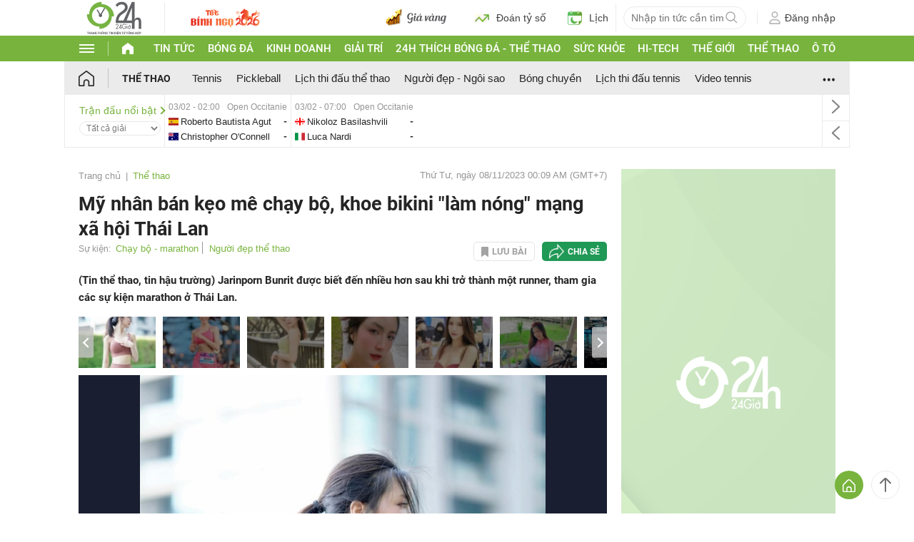

--- FILE ---
content_type: text/html; charset=UTF-8
request_url: https://www.24h.com.vn/the-thao/my-nhan-ban-keo-me-chay-bo-khoe-bikini-lam-nong-mang-xa-hoi-thai-lan-c101a1497064.html
body_size: 89190
content:
<!DOCTYPE html>
<html lang="vi" xmlns="http://www.w3.org/1999/xhtml">
<head>
<link rel="SHORTCUT ICON" href="https://cdn.24h.com.vn/upload/icon/icon_24h.ico" type="image/x-icon" />
<meta http-equiv="x-dns-prefetch-control" content="on">
<link rel="dns-prefetch" href="https://cdn.24h.com.vn/">
<link rel="dns-prefetch" href="https://anh.24h.com.vn/">
		  

	<link rel="preload" as="font" href="https://cdn.24h.com.vn/css/fonts/Roboto-Regular.woff2" type="font/woff2" crossorigin="anonymous">
	<link rel="preload" as="font" href="https://cdn.24h.com.vn/css/fonts/Roboto-Bold.woff2" type="font/woff2" crossorigin="anonymous">
	<link rel="preload" as="font" href="https://cdn.24h.com.vn/css/fonts/Exo2-Bold.woff2" type="font/woff2" crossorigin="anonymous">
	<link rel="preload" as="font" href="https://cdn.24h.com.vn/css/fonts/Roboto-Italic.woff2" type="font/woff2" crossorigin="anonymous">	
	<link rel="preload" as="font" href="https://cdn.24h.com.vn/css/fonts/Roboto-Medium.woff2" type="font/woff2" crossorigin="anonymous">	

<meta charset = "UTF-8">
<meta name="viewport" content="width=device-width, initial-scale=1.0, maximum-scale=1.0, user-scalable=yes" />
<title>Mỹ nhân bán kẹo mê chạy bộ, khoe bikini "làm nóng" mạng xã hội Thái Lan</title>
<meta name="description" content="(Tin thể thao, tin hậu trường) Jarinporn Bunrit được biết đến nhiều hơn sau khi trở thành một runner, tham gia các sự kiện marathon ở Thái Lan." />
<meta name="keywords" content="nguoi dep chay bo, my nhan chay, nguoi dep chay, my nhan, the thao, the thao 24h, tin thể thao mới nhất, thể thao 24h, bao the thao, tin the thao, the thao 247" />
<meta name="news_keywords" content="nguoi dep chay bo, my nhan chay, nguoi dep chay, my nhan, the thao, the thao 24h, tin thể thao mới nhất, thể thao 24h, bao the thao, tin the thao, the thao 247" />
<link rel="canonical" href="https://www.24h.com.vn/the-thao/my-nhan-ban-keo-me-chay-bo-khoe-bikini-lam-nong-mang-xa-hoi-thai-lan-c101a1497064.html" />
<meta name="robots" content="index,follow,noodp" /><meta name="robots" content="noarchive">
<meta property="og:site_name" content="Tin tức 24h" />
	<meta property="og:type" content="article" />
	<meta property="og:locale" content="vi_VN" />
	<meta property="fb:app_id" content="232505114857147" />
    <meta property="fb:pages" content="1128104117285467" />
	<meta property="og:title" itemprop="name" content="Mỹ nhân bán kẹo mê chạy bộ, khoe bikini làm nóng mạng xã hội Thái Lan" />
	<meta property="og:url" itemprop="url" content="https://www.24h.com.vn/the-thao/my-nhan-ban-keo-me-chay-bo-khoe-bikini-lam-nong-mang-xa-hoi-thai-lan-c101a1497064.html" />
	<meta property="og:description" content="(Tin thể thao, tin hậu trường) Jarinporn Bunrit được biết đến nhiều hơn sau khi trở thành một runner, tham gia các sự kiện marathon ở Thái Lan." /><meta content="https://cdn.24h.com.vn/upload/3-2023/images/2023-08-29/1693305338-843-thumbnail-width1200height628-watermark.jpg" property="og:image" itemprop="thumbnailUrl" /><meta property="og:image:width" content="1200">
			<meta property="og:image:height" content="628">
            <meta name="pubdate" itemprop="datePublished" content="2023-11-08T00:09:00+07:00"/><meta itemprop="dateModified" content="2023-11-08T00:09:00+07:00" />
        <script type="application/ld+json">
        {
            "@context": "http://schema.org",
            "@type": "NewsArticle",
            "mainEntityOfPage":{ "@type":"WebPage", "@id":"https://www.24h.com.vn/the-thao/my-nhan-ban-keo-me-chay-bo-khoe-bikini-lam-nong-mang-xa-hoi-thai-lan-c101a1497064.html" },
            "headline": "Mỹ nhân bán kẹo mê chạy bộ, khoe bikini “làm nóng“ mạng xã hội Thái Lan",
            "description": "Tin thể thao, tin hậu trường Jarinporn Bunrit được biết đến nhiều hơn sau khi trở thành một runner, tham gia các sự kiện marathon ở Thái Lan.",
            "image": { "@type": "ImageObject", "url": "https://cdn.24h.com.vn/upload/3-2023/images/2023-08-29/1693305316-591-thumbnail-width740height555_schema_article.jpg", "width" : 700, "height" : 394 },
            "dateCreated": "",
            "datePublished": "2023-11-08T00:09:00+07:00",
            "dateModified": "2023-11-08T00:09:00+07:00",
            "author":
            { "@type": "Person", "name": "Theo QH Tạp chí Du lịch TP.HCM" }
            ,
            "publisher": {
            "@type": "Organization",
            "name": "Tin tức 24h",
            "logo":
            { "@type": "ImageObject", "url": "https://cdn.24h.com.vn/images/2014/logo24-120-60.png" }
            }
        }
        </script>

    <script type="application/ld+json">
        {
        "@context": "http://schema.org",
        "@type": "BreadcrumbList",
        "itemListElement":
        [
            {
                "@type": "ListItem",
                "position": 1,
                "item":
                {
                  "@id": "https://www.24h.com.vn/",
                  "name": "Trang chủ"
                }
            },
            {
                "@type": "ListItem",
                "position": 2,
                "item":
                {
                  "@id": "/the-thao-c101.html",
                  "name": "Thể thao"
                }
            }
        ]
        }
    </script>
<!-- HOME_INDEX_24H -->
<!--Snippets Video Google-->
<!--@meta_googlebot@-->
				
<meta name="robots" content="max-image-preview:large">   
<meta http-equiv="Content-Language" content="vi" />
<meta name="Language" content="vi" />
<meta name="copyright" content="Copyright © 2013 by 24H.COM.VN" />
<meta name="abstract" content="24H.COM.VN Website tin tức số 1 Việt Nam" />
<meta name="distribution" content="Global" />
<meta name="author" content="Tin Tức 24h" />
<meta name="REVISIT-AFTER" content="1 DAYS" />
<meta name="RATING" content="GENERAL" />
<script type="text/javascript">
	gauID24h_dimension31 = 'None';
    const v_recaptcha_site_key = '6Len4rYqAAAAAOJ6s7E9r9z3E7JU4ZlmBEze_gR7';
	const v_domain_cdn_24h = 'https://cdn.24h.com.vn/';
    const v_domain_load_ajax_24h = 'https://24h.24hstatic.com/';
</script>

<script type="application/ld+json">
{
  "@context": "http://schema.org",
  "@type": "Organization",
  "name": "Tin tức 24h",
  "alternateName": "Tin tức bóng đá, thể thao, giải trí 24h",
  "url": "https://www.24h.com.vn/",
  "logo": "https://cdn.24h.com.vn/images/m2014/images/logo-24h_bookmarks.png",
	"sameAs": [
	"https://www.facebook.com/fbfan24h",
	"https://www.tiktok.com/@24h.sports",
	"https://www.facebook.com/fbbongda24h",
	"https://www.facebook.com/pagethethao24h",
	"https://www.facebook.com/CuoiVoBung.24h"
	],
	"address":

	{ "@type": "PostalAddress", "streetAddress": "Tầng 12, Tòa nhà Geleximco , 36 Hoàng Cầu, Phường Ô chợ Dừa, Quận Đống Đa, Tp. Hà Nội", "addressLocality": "Hà Nội", "addressRegion": "Hà Nội", "postalCode": "100000", "addressCountry": "VN" }
	,
	"telephone": "(84-24)73002424",
	"email": "mailto:marketing@24h.com.vn",
	"foundingDate": "2004-06-01",
	"legalName": "CÔNG TY CỔ PHẦN QUẢNG CÁO TRỰC TUYẾN 24H",
	"taxID": "0101513142",
	"industry": "Hoạt động tin tức trực tuyến, quảng cáo online",
	"description": "CÔNG TY CỔ PHẦN QUẢNG CÁO TRỰC TUYẾN 24H là một trong những doanh nghiệp tiên phong trong lĩnh vực quảng cáo trực tuyến tại Việt Nam. Công ty đã góp phần thúc đẩy sự phát triển của ngành quảng cáo trực tuyến tại Việt Nam, giúp các doanh nghiệp tiếp cận với khách hàng tiềm năng một cách hiệu quả hơn."
}
</script><!--meta_ants-->

<style>/**
 * Swiper 11.1.14
 * Most modern mobile touch slider and framework with hardware accelerated transitions
 * https://swiperjs.com
 *
 * Copyright 2014-2024 Vladimir Kharlampidi
 *
 * Released under the MIT License
 *
 * Released on: September 12, 2024
 */

@font-face{font-family:swiper-icons;src:url('data:application/font-woff;charset=utf-8;base64, [base64]//wADZ2x5ZgAAAywAAADMAAAD2MHtryVoZWFkAAABbAAAADAAAAA2E2+eoWhoZWEAAAGcAAAAHwAAACQC9gDzaG10eAAAAigAAAAZAAAArgJkABFsb2NhAAAC0AAAAFoAAABaFQAUGG1heHAAAAG8AAAAHwAAACAAcABAbmFtZQAAA/gAAAE5AAACXvFdBwlwb3N0AAAFNAAAAGIAAACE5s74hXjaY2BkYGAAYpf5Hu/j+W2+MnAzMYDAzaX6QjD6/4//Bxj5GA8AuRwMYGkAPywL13jaY2BkYGA88P8Agx4j+/8fQDYfA1AEBWgDAIB2BOoAeNpjYGRgYNBh4GdgYgABEMnIABJzYNADCQAACWgAsQB42mNgYfzCOIGBlYGB0YcxjYGBwR1Kf2WQZGhhYGBiYGVmgAFGBiQQkOaawtDAoMBQxXjg/wEGPcYDDA4wNUA2CCgwsAAAO4EL6gAAeNpj2M0gyAACqxgGNWBkZ2D4/wMA+xkDdgAAAHjaY2BgYGaAYBkGRgYQiAHyGMF8FgYHIM3DwMHABGQrMOgyWDLEM1T9/w8UBfEMgLzE////P/5//f/V/xv+r4eaAAeMbAxwIUYmIMHEgKYAYjUcsDAwsLKxc3BycfPw8jEQA/[base64]/uznmfPFBNODM2K7MTQ45YEAZqGP81AmGGcF3iPqOop0r1SPTaTbVkfUe4HXj97wYE+yNwWYxwWu4v1ugWHgo3S1XdZEVqWM7ET0cfnLGxWfkgR42o2PvWrDMBSFj/IHLaF0zKjRgdiVMwScNRAoWUoH78Y2icB/yIY09An6AH2Bdu/UB+yxopYshQiEvnvu0dURgDt8QeC8PDw7Fpji3fEA4z/PEJ6YOB5hKh4dj3EvXhxPqH/SKUY3rJ7srZ4FZnh1PMAtPhwP6fl2PMJMPDgeQ4rY8YT6Gzao0eAEA409DuggmTnFnOcSCiEiLMgxCiTI6Cq5DZUd3Qmp10vO0LaLTd2cjN4fOumlc7lUYbSQcZFkutRG7g6JKZKy0RmdLY680CDnEJ+UMkpFFe1RN7nxdVpXrC4aTtnaurOnYercZg2YVmLN/d/gczfEimrE/fs/bOuq29Zmn8tloORaXgZgGa78yO9/cnXm2BpaGvq25Dv9S4E9+5SIc9PqupJKhYFSSl47+Qcr1mYNAAAAeNptw0cKwkAAAMDZJA8Q7OUJvkLsPfZ6zFVERPy8qHh2YER+3i/BP83vIBLLySsoKimrqKqpa2hp6+jq6RsYGhmbmJqZSy0sraxtbO3sHRydnEMU4uR6yx7JJXveP7WrDycAAAAAAAH//wACeNpjYGRgYOABYhkgZgJCZgZNBkYGLQZtIJsFLMYAAAw3ALgAeNolizEKgDAQBCchRbC2sFER0YD6qVQiBCv/H9ezGI6Z5XBAw8CBK/m5iQQVauVbXLnOrMZv2oLdKFa8Pjuru2hJzGabmOSLzNMzvutpB3N42mNgZGBg4GKQYzBhYMxJLMlj4GBgAYow/P/PAJJhLM6sSoWKfWCAAwDAjgbRAAB42mNgYGBkAIIbCZo5IPrmUn0hGA0AO8EFTQAA');font-weight:400;font-style:normal}:root{--swiper-theme-color:#007aff}:host{position:relative;display:block;margin-left:auto;margin-right:auto;z-index:1}.swiper{margin-left:auto;margin-right:auto;position:relative;overflow:hidden;list-style:none;padding:0;z-index:1;display:block}.swiper-vertical>.swiper-wrapper{flex-direction:column}.swiper-wrapper{position:relative;width:100%;height:100%;z-index:1;display:flex;transition-property:transform;transition-timing-function:var(--swiper-wrapper-transition-timing-function,initial);box-sizing:content-box}.swiper-android .swiper-slide,.swiper-ios .swiper-slide,.swiper-wrapper{transform:translate3d(0px,0,0)}.swiper-horizontal{touch-action:pan-y}.swiper-vertical{touch-action:pan-x}.swiper-slide{flex-shrink:0;width:100%;height:100%;position:relative;transition-property:transform;display:block}.swiper-slide-invisible-blank{visibility:hidden}.swiper-autoheight,.swiper-autoheight .swiper-slide{height:auto}.swiper-autoheight .swiper-wrapper{align-items:flex-start;transition-property:transform,height}.swiper-backface-hidden .swiper-slide{transform:translateZ(0);-webkit-backface-visibility:hidden;backface-visibility:hidden}.swiper-3d.swiper-css-mode .swiper-wrapper{perspective:1200px}.swiper-3d .swiper-wrapper{transform-style:preserve-3d}.swiper-3d{perspective:1200px}.swiper-3d .swiper-cube-shadow,.swiper-3d .swiper-slide{transform-style:preserve-3d}.swiper-css-mode>.swiper-wrapper{overflow:auto;scrollbar-width:none;-ms-overflow-style:none}.swiper-css-mode>.swiper-wrapper::-webkit-scrollbar{display:none}.swiper-css-mode>.swiper-wrapper>.swiper-slide{scroll-snap-align:start start}.swiper-css-mode.swiper-horizontal>.swiper-wrapper{scroll-snap-type:x mandatory}.swiper-css-mode.swiper-vertical>.swiper-wrapper{scroll-snap-type:y mandatory}.swiper-css-mode.swiper-free-mode>.swiper-wrapper{scroll-snap-type:none}.swiper-css-mode.swiper-free-mode>.swiper-wrapper>.swiper-slide{scroll-snap-align:none}.swiper-css-mode.swiper-centered>.swiper-wrapper::before{content:'';flex-shrink:0;order:9999}.swiper-css-mode.swiper-centered>.swiper-wrapper>.swiper-slide{scroll-snap-align:center center;scroll-snap-stop:always}.swiper-css-mode.swiper-centered.swiper-horizontal>.swiper-wrapper>.swiper-slide:first-child{margin-inline-start:var(--swiper-centered-offset-before)}.swiper-css-mode.swiper-centered.swiper-horizontal>.swiper-wrapper::before{height:100%;min-height:1px;width:var(--swiper-centered-offset-after)}.swiper-css-mode.swiper-centered.swiper-vertical>.swiper-wrapper>.swiper-slide:first-child{margin-block-start:var(--swiper-centered-offset-before)}.swiper-css-mode.swiper-centered.swiper-vertical>.swiper-wrapper::before{width:100%;min-width:1px;height:var(--swiper-centered-offset-after)}.swiper-3d .swiper-slide-shadow,.swiper-3d .swiper-slide-shadow-bottom,.swiper-3d .swiper-slide-shadow-left,.swiper-3d .swiper-slide-shadow-right,.swiper-3d .swiper-slide-shadow-top{position:absolute;left:0;top:0;width:100%;height:100%;pointer-events:none;z-index:10}.swiper-3d .swiper-slide-shadow{background:rgba(0,0,0,.15)}.swiper-3d .swiper-slide-shadow-left{background-image:linear-gradient(to left,rgba(0,0,0,.5),rgba(0,0,0,0))}.swiper-3d .swiper-slide-shadow-right{background-image:linear-gradient(to right,rgba(0,0,0,.5),rgba(0,0,0,0))}.swiper-3d .swiper-slide-shadow-top{background-image:linear-gradient(to top,rgba(0,0,0,.5),rgba(0,0,0,0))}.swiper-3d .swiper-slide-shadow-bottom{background-image:linear-gradient(to bottom,rgba(0,0,0,.5),rgba(0,0,0,0))}.swiper-lazy-preloader{width:42px;height:42px;position:absolute;left:50%;top:50%;margin-left:-21px;margin-top:-21px;z-index:10;transform-origin:50%;box-sizing:border-box;border:4px solid var(--swiper-preloader-color,var(--swiper-theme-color));border-radius:50%;border-top-color:transparent}.swiper-watch-progress .swiper-slide-visible .swiper-lazy-preloader,.swiper:not(.swiper-watch-progress) .swiper-lazy-preloader{animation:swiper-preloader-spin 1s infinite linear}.swiper-lazy-preloader-white{--swiper-preloader-color:#fff}.swiper-lazy-preloader-black{--swiper-preloader-color:#000}@keyframes swiper-preloader-spin{0%{transform:rotate(0deg)}100%{transform:rotate(360deg)}}.swiper-virtual .swiper-slide{-webkit-backface-visibility:hidden;transform:translateZ(0)}.swiper-virtual.swiper-css-mode .swiper-wrapper::after{content:'';position:absolute;left:0;top:0;pointer-events:none}.swiper-virtual.swiper-css-mode.swiper-horizontal .swiper-wrapper::after{height:1px;width:var(--swiper-virtual-size)}.swiper-virtual.swiper-css-mode.swiper-vertical .swiper-wrapper::after{width:1px;height:var(--swiper-virtual-size)}:root{--swiper-navigation-size:44px}.swiper-button-next,.swiper-button-prev{position:absolute;top:var(--swiper-navigation-top-offset,50%);width:calc(var(--swiper-navigation-size)/ 44 * 27);height:var(--swiper-navigation-size);margin-top:calc(0px - (var(--swiper-navigation-size)/ 2));z-index:10;cursor:pointer;display:flex;align-items:center;justify-content:center;color:var(--swiper-navigation-color,var(--swiper-theme-color))}.swiper-button-next.swiper-button-disabled,.swiper-button-prev.swiper-button-disabled{opacity:.35;cursor:auto;pointer-events:none}.swiper-button-next.swiper-button-hidden,.swiper-button-prev.swiper-button-hidden{opacity:0;cursor:auto;pointer-events:none}.swiper-navigation-disabled .swiper-button-next,.swiper-navigation-disabled .swiper-button-prev{display:none!important}.swiper-button-next svg,.swiper-button-prev svg{width:100%;height:100%;object-fit:contain;transform-origin:center}.swiper-rtl .swiper-button-next svg,.swiper-rtl .swiper-button-prev svg{transform:rotate(180deg)}.swiper-button-prev,.swiper-rtl .swiper-button-next{left:var(--swiper-navigation-sides-offset,10px);right:auto}.swiper-button-next,.swiper-rtl .swiper-button-prev{right:var(--swiper-navigation-sides-offset,10px);left:auto}.swiper-button-lock{display:none}.swiper-button-next:after,.swiper-button-prev:after{font-family:swiper-icons;font-size:var(--swiper-navigation-size);text-transform:none!important;letter-spacing:0;font-variant:initial;line-height:1}.swiper-button-prev:after,.swiper-rtl .swiper-button-next:after{content:'prev'}.swiper-button-next,.swiper-rtl .swiper-button-prev{right:var(--swiper-navigation-sides-offset,10px);left:auto}.swiper-button-next:after,.swiper-rtl .swiper-button-prev:after{content:'next'}.swiper-pagination{position:absolute;text-align:center;transition:.3s opacity;transform:translate3d(0,0,0);z-index:10}.swiper-pagination.swiper-pagination-hidden{opacity:0}.swiper-pagination-disabled>.swiper-pagination,.swiper-pagination.swiper-pagination-disabled{display:none!important}.swiper-horizontal>.swiper-pagination-bullets,.swiper-pagination-bullets.swiper-pagination-horizontal,.swiper-pagination-custom,.swiper-pagination-fraction{bottom:var(--swiper-pagination-bottom,8px);top:var(--swiper-pagination-top,auto);left:0;width:100%}.swiper-pagination-bullets-dynamic{overflow:hidden;font-size:0}.swiper-pagination-bullets-dynamic .swiper-pagination-bullet{transform:scale(.33);position:relative}.swiper-pagination-bullets-dynamic .swiper-pagination-bullet-active{transform:scale(1)}.swiper-pagination-bullets-dynamic .swiper-pagination-bullet-active-main{transform:scale(1)}.swiper-pagination-bullets-dynamic .swiper-pagination-bullet-active-prev{transform:scale(.66)}.swiper-pagination-bullets-dynamic .swiper-pagination-bullet-active-prev-prev{transform:scale(.33)}.swiper-pagination-bullets-dynamic .swiper-pagination-bullet-active-next{transform:scale(.66)}.swiper-pagination-bullets-dynamic .swiper-pagination-bullet-active-next-next{transform:scale(.33)}.swiper-pagination-bullet{width:var(--swiper-pagination-bullet-width,var(--swiper-pagination-bullet-size,8px));height:var(--swiper-pagination-bullet-height,var(--swiper-pagination-bullet-size,8px));display:inline-block;border-radius:var(--swiper-pagination-bullet-border-radius,50%);background:var(--swiper-pagination-bullet-inactive-color,#000);opacity:var(--swiper-pagination-bullet-inactive-opacity, .2)}button.swiper-pagination-bullet{border:none;margin:0;padding:0;box-shadow:none;-webkit-appearance:none;appearance:none}.swiper-pagination-clickable .swiper-pagination-bullet{cursor:pointer}.swiper-pagination-bullet:only-child{display:none!important}.swiper-pagination-bullet-active{opacity:var(--swiper-pagination-bullet-opacity, 1);background:var(--swiper-pagination-color,var(--swiper-theme-color))}.swiper-pagination-vertical.swiper-pagination-bullets,.swiper-vertical>.swiper-pagination-bullets{right:var(--swiper-pagination-right,8px);left:var(--swiper-pagination-left,auto);top:50%;transform:translate3d(0px,-50%,0)}.swiper-pagination-vertical.swiper-pagination-bullets .swiper-pagination-bullet,.swiper-vertical>.swiper-pagination-bullets .swiper-pagination-bullet{margin:var(--swiper-pagination-bullet-vertical-gap,6px) 0;display:block}.swiper-pagination-vertical.swiper-pagination-bullets.swiper-pagination-bullets-dynamic,.swiper-vertical>.swiper-pagination-bullets.swiper-pagination-bullets-dynamic{top:50%;transform:translateY(-50%);width:8px}.swiper-pagination-vertical.swiper-pagination-bullets.swiper-pagination-bullets-dynamic .swiper-pagination-bullet,.swiper-vertical>.swiper-pagination-bullets.swiper-pagination-bullets-dynamic .swiper-pagination-bullet{display:inline-block;transition:.2s transform,.2s top}.swiper-horizontal>.swiper-pagination-bullets .swiper-pagination-bullet,.swiper-pagination-horizontal.swiper-pagination-bullets .swiper-pagination-bullet{margin:0 var(--swiper-pagination-bullet-horizontal-gap,4px)}.swiper-horizontal>.swiper-pagination-bullets.swiper-pagination-bullets-dynamic,.swiper-pagination-horizontal.swiper-pagination-bullets.swiper-pagination-bullets-dynamic{left:50%;transform:translateX(-50%);white-space:nowrap}.swiper-horizontal>.swiper-pagination-bullets.swiper-pagination-bullets-dynamic .swiper-pagination-bullet,.swiper-pagination-horizontal.swiper-pagination-bullets.swiper-pagination-bullets-dynamic .swiper-pagination-bullet{transition:.2s transform,.2s left}.swiper-horizontal.swiper-rtl>.swiper-pagination-bullets-dynamic .swiper-pagination-bullet{transition:.2s transform,.2s right}.swiper-pagination-fraction{color:var(--swiper-pagination-fraction-color,inherit)}.swiper-pagination-progressbar{background:var(--swiper-pagination-progressbar-bg-color,rgba(0,0,0,.25));position:absolute}.swiper-pagination-progressbar .swiper-pagination-progressbar-fill{background:var(--swiper-pagination-color,var(--swiper-theme-color));position:absolute;left:0;top:0;width:100%;height:100%;transform:scale(0);transform-origin:left top}.swiper-rtl .swiper-pagination-progressbar .swiper-pagination-progressbar-fill{transform-origin:right top}.swiper-horizontal>.swiper-pagination-progressbar,.swiper-pagination-progressbar.swiper-pagination-horizontal,.swiper-pagination-progressbar.swiper-pagination-vertical.swiper-pagination-progressbar-opposite,.swiper-vertical>.swiper-pagination-progressbar.swiper-pagination-progressbar-opposite{width:100%;height:var(--swiper-pagination-progressbar-size,4px);left:0;top:0}.swiper-horizontal>.swiper-pagination-progressbar.swiper-pagination-progressbar-opposite,.swiper-pagination-progressbar.swiper-pagination-horizontal.swiper-pagination-progressbar-opposite,.swiper-pagination-progressbar.swiper-pagination-vertical,.swiper-vertical>.swiper-pagination-progressbar{width:var(--swiper-pagination-progressbar-size,4px);height:100%;left:0;top:0}.swiper-pagination-lock{display:none}.swiper-scrollbar{border-radius:var(--swiper-scrollbar-border-radius,10px);position:relative;touch-action:none;background:var(--swiper-scrollbar-bg-color,rgba(0,0,0,.1))}.swiper-scrollbar-disabled>.swiper-scrollbar,.swiper-scrollbar.swiper-scrollbar-disabled{display:none!important}.swiper-horizontal>.swiper-scrollbar,.swiper-scrollbar.swiper-scrollbar-horizontal{position:absolute;left:var(--swiper-scrollbar-sides-offset,1%);bottom:var(--swiper-scrollbar-bottom,4px);top:var(--swiper-scrollbar-top,auto);z-index:50;height:var(--swiper-scrollbar-size,4px);width:calc(100% - 2 * var(--swiper-scrollbar-sides-offset,1%))}.swiper-scrollbar.swiper-scrollbar-vertical,.swiper-vertical>.swiper-scrollbar{position:absolute;left:var(--swiper-scrollbar-left,auto);right:var(--swiper-scrollbar-right,4px);top:var(--swiper-scrollbar-sides-offset,1%);z-index:50;width:var(--swiper-scrollbar-size,4px);height:calc(100% - 2 * var(--swiper-scrollbar-sides-offset,1%))}.swiper-scrollbar-drag{height:100%;width:100%;position:relative;background:var(--swiper-scrollbar-drag-bg-color,rgba(0,0,0,.5));border-radius:var(--swiper-scrollbar-border-radius,10px);left:0;top:0}.swiper-scrollbar-cursor-drag{cursor:move}.swiper-scrollbar-lock{display:none}.swiper-zoom-container{width:100%;height:100%;display:flex;justify-content:center;align-items:center;text-align:center}.swiper-zoom-container>canvas,.swiper-zoom-container>img,.swiper-zoom-container>svg{max-width:100%;max-height:100%;object-fit:contain}.swiper-slide-zoomed{cursor:move;touch-action:none}.swiper .swiper-notification{position:absolute;left:0;top:0;pointer-events:none;opacity:0;z-index:-1000}.swiper-free-mode>.swiper-wrapper{transition-timing-function:ease-out;margin:0 auto}.swiper-grid>.swiper-wrapper{flex-wrap:wrap}.swiper-grid-column>.swiper-wrapper{flex-wrap:wrap;flex-direction:column}.swiper-fade.swiper-free-mode .swiper-slide{transition-timing-function:ease-out}.swiper-fade .swiper-slide{pointer-events:none;transition-property:opacity}.swiper-fade .swiper-slide .swiper-slide{pointer-events:none}.swiper-fade .swiper-slide-active{pointer-events:auto}.swiper-fade .swiper-slide-active .swiper-slide-active{pointer-events:auto}.swiper.swiper-cube{overflow:visible}.swiper-cube .swiper-slide{pointer-events:none;-webkit-backface-visibility:hidden;backface-visibility:hidden;z-index:1;visibility:hidden;transform-origin:0 0;width:100%;height:100%}.swiper-cube .swiper-slide .swiper-slide{pointer-events:none}.swiper-cube.swiper-rtl .swiper-slide{transform-origin:100% 0}.swiper-cube .swiper-slide-active,.swiper-cube .swiper-slide-active .swiper-slide-active{pointer-events:auto}.swiper-cube .swiper-slide-active,.swiper-cube .swiper-slide-next,.swiper-cube .swiper-slide-prev{pointer-events:auto;visibility:visible}.swiper-cube .swiper-cube-shadow{position:absolute;left:0;bottom:0px;width:100%;height:100%;opacity:.6;z-index:0}.swiper-cube .swiper-cube-shadow:before{content:'';background:#000;position:absolute;left:0;top:0;bottom:0;right:0;filter:blur(50px)}.swiper-cube .swiper-slide-next+.swiper-slide{pointer-events:auto;visibility:visible}.swiper-cube .swiper-slide-shadow-cube.swiper-slide-shadow-bottom,.swiper-cube .swiper-slide-shadow-cube.swiper-slide-shadow-left,.swiper-cube .swiper-slide-shadow-cube.swiper-slide-shadow-right,.swiper-cube .swiper-slide-shadow-cube.swiper-slide-shadow-top{z-index:0;-webkit-backface-visibility:hidden;backface-visibility:hidden}.swiper.swiper-flip{overflow:visible}.swiper-flip .swiper-slide{pointer-events:none;-webkit-backface-visibility:hidden;backface-visibility:hidden;z-index:1}.swiper-flip .swiper-slide .swiper-slide{pointer-events:none}.swiper-flip .swiper-slide-active,.swiper-flip .swiper-slide-active .swiper-slide-active{pointer-events:auto}.swiper-flip .swiper-slide-shadow-flip.swiper-slide-shadow-bottom,.swiper-flip .swiper-slide-shadow-flip.swiper-slide-shadow-left,.swiper-flip .swiper-slide-shadow-flip.swiper-slide-shadow-right,.swiper-flip .swiper-slide-shadow-flip.swiper-slide-shadow-top{z-index:0;-webkit-backface-visibility:hidden;backface-visibility:hidden}.swiper-creative .swiper-slide{-webkit-backface-visibility:hidden;backface-visibility:hidden;overflow:hidden;transition-property:transform,opacity,height}.swiper.swiper-cards{overflow:visible}.swiper-cards .swiper-slide{transform-origin:center bottom;-webkit-backface-visibility:hidden;backface-visibility:hidden;overflow:hidden}@font-face{font-family:'Roboto-Regular',sans-serif;font-style:normal;font-weight:400;src:url(https://cdn.24h.com.vn/css/fonts/Roboto-Regular.woff2) format("woff2"),url(https://cdn.24h.com.vn/css/fonts/Roboto-Regular.woff) format("woff"),url(https://cdn.24h.com.vn/css/fonts/Roboto-Regular.ttf) format("truetype");font-display:swap}@font-face{font-family:'Roboto-Italic';font-style:italic;font-weight:400;src:url(https://cdn.24h.com.vn/css/fonts/Roboto-Italic.woff2) format("woff2"),url(https://cdn.24h.com.vn/css/fonts/Roboto-Italic.woff) format("woff"),url(https://cdn.24h.com.vn/css/fonts/Roboto-Italic.ttf) format("truetype");font-display:swap}@font-face{font-family:'Roboto-Medium';font-style:normal;font-weight:500;src:url(https://cdn.24h.com.vn/css/fonts/Roboto-Medium.woff2) format("woff2"),url(https://cdn.24h.com.vn/css/fonts/Roboto-Medium.woff) format("woff"),url(https://cdn.24h.com.vn/css/fonts/Roboto-Medium.ttf) format("truetype");font-display:swap}@font-face{font-family:'Roboto-Bold';font-style:normal;font-weight:700;src:url(https://cdn.24h.com.vn/css/fonts/Roboto-Bold.woff2) format("woff2"),url(https://cdn.24h.com.vn/css/fonts/Roboto-Bold.woff) format("woff"),url(https://cdn.24h.com.vn/css/fonts/Roboto-Bold.ttf) format("truetype");font-display:swap}:root{--color-main:#252525;--color-24h:#78b43d;--color-white:#fff;--hover-color-24h:#78b43d;--hover-bor-bg-cl-24h:#78b43d;--border-circle:999px;--border-swiper-nav:#707070;--border-swiper-nav-act:#78b43d;--bg-white:#fff;--bg-swiper-pagi-bullet:#bfbfbf;--bg-swiper-pagi-bullet-act:#78b43d}html{text-rendering:optimizeLegibility!important;-webkit-text-size-adjust:100%;-webkit-tap-highlight-color:transparent}*,:before,:after{margin:0;padding:0;box-sizing:border-box;-webkit-box-sizing:border-box}body{margin:0;font-size:15px;color:var(--color-main);font-family:'Roboto-Regular',sans-serif}ul,li{list-style:none}a{text-decoration:none;transition:all ease .3s}h1,h2,h3,h4,h5,h6{font-weight:inherit}textarea,input:matches(
[type="email"],[type="number"],[type="password"],[type="search"],[type="tel"],[type="text"],[type="url"]
){-webkit-appearance:none}select,input,button,textarea{outline:none}.img-fluid,.width-100{max-width:100%;height:auto;vertical-align:middle}.img-cover,.width-100{width:100%;height:100%;-o-object-fit:cover;object-fit:cover}.img-scale-down{width:100%;height:100%;-o-object-fit:scale-down;object-fit:scale-down}.main-24h [class*="fa-"]:before,.main-24h [class^=fa-]:before{margin:0;width:inherit}.menu-24h-main svg,.footer-24h svg,.header-24h svg,.scroll-top-24h svg,.main-24h svg{transform:rotate(0deg)}.pos-rel{position:relative}.pos-ab{position:absolute}.pos-fixed{position:fixed}.pos-sticky{position:sticky;top:0;z-index:1}.displaynone,.d-none{display:none}.d-block{display:block}.d-inline-block{display:inline-block}.d-flex{display:-webkit-box!important;display:-ms-flexbox!important;display:flex!important}.justify-content-end{-webkit-box-pack:end!important;-ms-flex-pack:end!important;justify-content:flex-end!important}.justify-content-center{-webkit-box-pack:center!important;-ms-flex-pack:center!important;justify-content:center!important}.justify-content-between{-webkit-box-pack:justify!important;-ms-flex-pack:justify!important;justify-content:space-between!important}.align-items-start{-webkit-box-align:start!important;-ms-flex-align:start!important;align-items:start!important}.align-items-center{-webkit-box-align:center!important;-ms-flex-align:center!important;align-items:center!important}.align-items-end{-webkit-box-align:end!important;-ms-flex-align:end!important;align-items:end!important}.flex-dir-col{flex-direction:column}.flex-wrap{flex-wrap:wrap}.text-uppercase{text-transform:uppercase}.text-capitalize{text-transform:capitalize}.overflow-h{overflow:hidden}.overflow-x{overflow-x:auto}.overflow-y{overflow-y:auto}.cursor-pointer{cursor:pointer}.vertical-mid{vertical-align:middle}.z-index-1{z-index:1}.z-index-99{z-index:99}.z-index-9999{z-index:9999}.hover-color-24h:hover{color:var(--hover-color-24h)!important}.color-white{color:var(--color-white)}.color-main{color:var(--color-main)}.color-24h{color:var(--color-24h)}.bg-white{background:var(--bg-white)}.text-left{text-align:left!important}.text-right{text-align:right!important}.txtCent,.text-center{text-align:center!important}.text-justify{text-align:justify!important}.fw-bold,.bld,strong{font-family:'Roboto-Bold'!important}.fw-regular,.fw-regu{font-family:'Roboto-Regular',sans-serif!important}.fw-medium{font-family:'Roboto-Medium'!important}.fw-italic,em{font-family:'Roboto-Italic'}.w-100{width:100%}.h-100{height:100%}.lh-100{line-height:100%}.flex-1{flex:1}.flex-auto{flex:0 0 auto}.mw-0{min-width:0}.margin-auto,.mrAuto,.mar-auto{margin:0 auto!important}.no-border{border:none!important}.no-border-top,.no-border-t{border-top:none!important}.no-border-b{border-bottom:none!important}.no-margin,.no-mar{margin:0!important}.no-margin-top,.no-mar-t{margin-top:0!important}.no-margin-right,.no-mar-r{margin-right:0!important}.no-margin-bottom,.no-mar-b{margin-bottom:0!important}.no-margin-left,.no-mar-l{margin-left:0!important}.margin-top-5,.mar-t-5{margin-top:5px!important}.margin-top-10,.mar-t-10{margin-top:10px!important}.margin-top-15,.mar-t-15{margin-top:15px!important}.margin-top-20,.mar-t-20{margin-top:20px!important}.mar-t-25{margin-top:25px!important}.margin-top-30,.mar-t-30{margin-top:30px!important}.margin-top-40,.mar-t-40{margin-top:40px!important}.mar-t-50{margin-top:50px!important}.margin-right-5,.mar-r-5{margin-right:5px!important}.margin-right-10,.mar-r-10{margin-right:10px!important}.margin-right-15,.mar-r-15{margin-right:15px!important}.margin-right-20,.mar-r-20{margin-right:20px!important}.mar-r-25{margin-right:25px!important}.mar-r-30{margin-right:30px!important}.mar-r-40{margin-right:40px!important}.margin-bottom-5,.mar-b-5{margin-bottom:5px!important}.mgbt10,.margin-bottom-10,.mar-b-10{margin-bottom:10px!important}.margin-bottom-15,.mar-b-15{margin-bottom:15px!important}.margin-bottom-20,.mar-b-20{margin-bottom:20px!important}.margin-bottom-25,.mar-b-25{margin-bottom:25px!important}.margin-bottom-30,.mar-b-30{margin-bottom:30px!important}.margin-bottom-40,.mar-b-40{margin-bottom:40px!important}.mar-b-50{margin-bottom:50px!important}.mar-l-3{margin-left:3px!important}.margin-left-5,.mar-l-5{margin-left:5px!important}.margin-left-10,.mar-l-10{margin-left:10px!important}.mar-l-15{margin-left:15px!important}.margin-left-20,.mar-l-20{margin-left:20px!important}.mar-l-25{margin-left:25px!important}.mar-l-30{margin-left:30px!important}.mar-l-40{margin-left:40px!important}.no-padding,.no-padd{padding:0!important}.no-padding-top,.no-padd-t{padding-top:0!important}.no-padding-right,.no-padd-r{padding-right:0!important}.no-padding-bottom,.no-padd-b{padding-bottom:0!important}.no-padding-left,.no-padd-l{padding-left:0!important}.padding-top-10,.padd-t-10{padding-top:10px!important}.padd-t-15{padding-top:15px!important}.padd-t-20{padding-top:20px!important}.padd-t-25{padding-top:25px!important}.padding-top-30,.padd-t-30{padding-top:30px!important}.padd-t-40{padding-top:40px!important}.padd-r-10{padding-right:10px!important}.padd-r-15{padding-right:15px!important}.padd-r-20{padding-right:20px!important}.padd-r-25{padding-right:25px!important}.padd-r-30{padding-right:30px!important}.padd-r-40{padding-right:40px!important}.padd-b-10{padding-bottom:10px!important}.padd-b-15{padding-bottom:15px!important}.padding-bottom-20,.padd-b-20{padding-bottom:20px!important}.padd-b-25{padding-bottom:25px!important}.padding-bottom-30,.padd-b-30{padding-bottom:30px!important}.padd-b-40{padding-bottom:40px!important}.padd-l-10{padding-left:10px!important}.padd-l-15{padding-left:15px!important}.padd-l-20{padding-left:20px!important}.padd-l-25{padding-left:25px!important}.padd-l-30{padding-left:30px!important}.padd-l-40{padding-left:40px!important}.link-cover,.cover-link{position:absolute;top:0;right:0;bottom:0;left:0;inset:0;z-index:1}.row{display:-webkit-box;display:-ms-flexbox;display:flex;-ms-flex-wrap:wrap;flex-wrap:wrap;margin:0 -15px}.row [class*=col-]{padding:0 15px}.col-12{flex:0 0 100%;max-width:100%}.col-8{flex:0 0 66.66%;max-width:66.66%}.col-6{flex:0 0 50%;max-width:50%}.col-4{flex:0 0 33.33%;max-width:33.33%}.col-3{flex:0 0 25%;max-width:25%}.col-20{flex:0 0 20%;max-width:20%}.container{width:1060px;max-width:1060px}.mw-1100{max-width:1100px}@media screen and (max-width: 1024px){.container{padding:0 20px}.header-24h,.menu-24h-main{width:1060px}}.text-adv-cen,.txtBnrHor{display:none}[class*=fixad] .text-adv-cen,[class*=fixad] .txtBnrHor{display:block}.text-adv-cen{--gap:10px;font-size:10px;color:#999;font-family:Arial,Helvetica,sans-serif}.text-adv-cen .d-flex:before,.text-adv-cen .d-flex:after{content:'';flex:1;height:1px;background-color:#ebebeb}.text-adv-cen .d-flex:before{margin-right:var(--gap)}.text-adv-cen .d-flex:after{margin-left:var(--gap)}.fixad300x600{width:300px!important;height:calc(600px + 12px)!important;background-size:cover!important;display:block!important}.fixad300x600 .m_banner_show{height:600px;background-image:url(https://cdn.24h.com.vn/upload/html/bg_pc_p1.png)!important}.fixad1060x150{width:1060px!important;height:calc(100%* 9 / 16);min-height:150px;background-image:url(https://cdn.24h.com.vn/upload/html/bg_1060x150px.png)!important;background-size:cover!important;display:block!important}.fixad396x40{width:396px!important;height:40px!important;display:block!important}.fixad740x120{width:740px!important;height:calc(120px + 17.5px)!important;background-image:url(https://cdn.24h.com.vn/upload/html/740x120.jpg)!important;background-size:cover!important;display:block!important}.fixad740x50{width:740px!important;height:50px!important;display:block!important;background-image:url(https://cdn.24h.com.vn/upload/html/740x50.jpg)!important;background-size:cover!important}.fixad444x1040{width:444px!important;height:1040px!important;display:block!important}.fixad970x91{width:970px!important;height:91px!important;background-image:url(https://cdn.24h.com.vn/upload/html/bg_970x90px.jpg)!important;background-size:cover!important;display:block!important}.fixad740x570{width:740px!important;height:570px!important}.fixad660x370{width:660px!important;height:370px!important;display:block!important;margin:0 auto 30px;background-image:url(https://cdn.24h.com.vn/upload/html/660x370.jpg)!important;background-size:cover!important}.fixad660x50{width:660px!important;height:50px!important;display:block!important;background-image:url(https://cdn.24h.com.vn/upload/html/660x50.jpg)!important;background-size:cover!important}.fixad700x90{width:700px!important;height:calc(90px + 17.5px)!important;display:block!important;margin:0 auto 20px!important;background-image:url(https://cdn.24h.com.vn/upload/html/700x90.jpg)!important;background-size:cover!important}.fixad300x250{width:300px!important;height:calc(250px + 12px)!important;display:block!important}.fixad300x250 .m_banner_show{height:250px}.fixad740x470{height:470px!important;display:block!important}.contnrTop{display:flex;justify-content:center;position:relative}.contnrTop .m_banner_show{position:relative}.contnrTop{max-width:1100px;overflow-x:hidden}@media (min-width: 1100px){.contnrTop{max-width:calc(100vw)}}.skinAds{position:relative}.skinAds .m_banner_show{position:fixed;top:86px;bottom:10px;left:50%;-webkit-transform:translate(-50%,0%);-ms-transform:translate(-50%,0%);transform:translate(-50%,0%)}.skinAds-showed #maiContent{position:relative;background:var(--bg-white)}.skinAds-showed .footer-24h{position:relative}.skinAds-showed #leftBannerBackground,.skinAds-showed #rightBannerBackground{display:none!important}.icon-cate.pos-ab{bottom:8px;left:8px}.icon-cate svg{width:30px;height:30px}.icon-cate-special{right:0;bottom:6px;width:69px;height:24px;background:url(https://cdn.24h.com.vn/images/icon-cm-bai-dac-biet.png) center center/contain no-repeat;z-index:1}.icon-cate.icon-cate-24h-gap-go svg{width:95px;height:20px}.icon-tick-cate.icon-tick-cate-24h-gap-go svg{display:inline-block;width:85px;height:18px;vertical-align:middle}.header-24h{height:50px}.logo-24h{max-width:100px;height:47px}.logo-24h *,.logo-event *{font-size:inherit;height:100%}.logo-event{max-width:150px;height:42px;border-left:1px solid #ebebeb}.header-24h-view{border-right:1px solid #ebebeb}.header-24h-view li a{font-size:14px;color:#404040}.header-24h-view li:not(:last-child){margin:0 30px 0 0}.header-24h-view li .icon-svg{width:20px;height:20px}.header-24h-view li .icon-tcd-header{max-width:150px;height:40px}.header-24h-search{padding:0 10px;height:32px;border:1px solid #ebebeb;border-radius:var(--border-circle)}.header-24h-search .header-24h-search-input,.header-24h-search-input .header-24h-search-input-input::-webkit-input-placeholder{font-size:14px;color:#959595}.header-24h-search .header-24h-search-input,.header-24h-search-input .header-24h-search-input-input::-webkit-input-placeholder,.header-24h-search-btn{border:none;background:none}.header-24h-search-btn{color:#a1a1a1}.header-24h-search-btn svg{width:20px;height:20px}.menu-24h-main{--bg-menu-header:#78b43d;--bg-click-slide-menu:#fff;--bg-click-slide-menu-close:#78b43d;--hover-link-menu-header:rgb(0,0,0,30%);--hover-link-submenu-header:#78b43d;--border-top-submenu-header:#3c811e;--color-link-submenu-header:#404040;position:sticky;top:0;left:0;right:0;height:36px;background:var(--bg-menu-header);z-index:9999}.menu-24h-main>.container>ul>li:nth-child(n+13){display:none}.menu-24h-main>.container>ul>li>a{white-space:nowrap}.menu-24h-main>.container>ul>li:not(.img-brands,.icon-hum)>a{display:block;height:36px;line-height:36px;padding:0 7px;font-size:12px;z-index:2}.menu-24h-main ul li.icon-home a:hover,.menu-24h-main>.container>ul>li:not(.img-brands,.icon-hum):hover>a{background:var(--hover-link-menu-header)}.menu-24h-main ul li.icon-home{width:36px;margin:0 0 0 15px}.menu-24h-main ul li.icon-home svg{width:16px;height:16px}.menu-24h-main ul li.icon-home:before{content:"";position:absolute;top:50%;left:-10px;width:1px;height:20px;background:#ffffff80;transform:translateY(-50%)}.menu-24h-main ul li.icon-home a{justify-content:center;height:36px}.menu-24h-main ul li.img-brands{max-width:165px;height:27px}.menu-24h-main ul li ul.sub-menu{top:100%;left:0;min-width:199px;padding:0 15px;border-top:3px solid var(--border-top-submenu-header);border-radius:0 0 4px 4px;box-shadow:0 2px 2px rgba(0,0,0,0.25);opacity:0;visibility:hidden}.menu-24h-main ul li.img-brands ul.sub-menu{top:31px}.menu-24h-main ul li:nth-child(n+6) ul.sub-menu{right:0;left:unset}.menu-24h-main ul li:hover ul.sub-menu{opacity:1;visibility:visible}.menu-24h-main ul li ul.sub-menu li{margin:0 -15px;padding:0 15px}.menu-24h-main ul li ul.sub-menu li a{font-size:13px}.menu-24h-main ul li ul.sub-menu li:not(.img-brands-sub) a{display:block;height:100%;padding:10px 0;color:var(--color-link-submenu-header)}.menu-24h-main ul li ul.sub-menu li:not(:last-child) a{border-bottom:1px solid #ebebeb}.menu-24h-main ul li ul.sub-menu li:not(.img-brands-sub):hover{cursor:pointer;background-color:var(--hover-link-submenu-header)}.menu-24h-main ul li ul.sub-menu li:hover a{color:var(--color-white);border-bottom:1px solid transparent}.menu-24h-main ul li ul.sub-menu li.img-brands-sub{height:35px}.menu-24h-main ul li ul.sub-menu.sub-menu-2-coll{min-width:399px}.menu-24h-main ul li ul.sub-menu.sub-menu-3-coll{min-width:600px}.menu-24h-main ul li ul.sub-menu.sub-menu-2-coll li.img-brands-sub,.menu-24h-main ul li ul.sub-menu.sub-menu-3-coll li.img-brands-sub{max-width:50%;height:auto}.menu-24h-main .click-slide-menu24h{width:36px;height:36px}.menu-24h-main .click-slide-menu24h.act-menu{filter:drop-shadow(0px 2px 2px rgba(0,0,0,0.25))}.menu-24h-main .click-slide-menu24h .icon-hum{position:relative;left:-7px}.menu-24h-main .click-slide-menu24h.act-menu .icon-hum{left:0}.menu-24h-main .icon-hum .line{display:block;width:21px;height:2px;margin:3px 0;background:var(--bg-click-slide-menu);transform-origin:4px 0;transition:transform .5s cubic-bezier(0.77,0.2,0.05,1.0),background .5s cubic-bezier(0.77,0.2,0.05,1.0),opacity .55s ease}.menu-24h-main .click-slide-menu24h.act-menu .icon-hum .line{opacity:1;transform:rotate(42deg) translate(2px,-1px);background:var(--bg-click-slide-menu-close)}.menu-24h-main .click-slide-menu24h.act-menu .icon-hum .line:nth-child(2){opacity:0;transform:rotate(0deg) scale(0.2,0.2)}.menu-24h-main .click-slide-menu24h.act-menu .icon-hum .line:nth-child(3){transform:rotate(-42deg) translate(1px,0px)}.header-24h-search .header-24h-search-input{width:130px}.header-24h-login{border-left:1px solid #ebebeb}.header-24h-login-btn *{font-size:14px;color:#404040}.header-24h-login-btn .icon-login{width:18px;height:18px;fill:#b8b8b8}.header-24h-login-user .icon-ava{width:32px;height:32px;border-radius:999px}.header-24h-login-user:after{content:"";display:inline-block;margin:0 0 0 10px;width:0;height:0;border-top:7px solid #d9d9d9;border-left:5px solid transparent;border-right:5px solid transparent}.header-24h-login-guide{top:170%;right:0;min-width:211px;padding:10px 20px 10px 10px;background:#eafaf1;border-radius:4px;font-size:13px;line-height:1.3;color:#209956;z-index:99999}.header-24h-login-guide .icon-close{right:10px;width:12px;height:12px;fill:#b8b8b8}.header-24h-login-guide:before,.header-24h-login-submenu:before{content:"";position:absolute;top:-8px;right:30px;width:0;height:0;border-bottom:8px solid #eafbf1;border-left:8px solid transparent;border-right:8px solid transparent}.header-24h-login-submenu:before{right:26px;border-bottom:8px solid #fff}.header-24h-login-submenu:after{content:'';position:absolute;top:-5px;width:16px;height:16px;right:26px;z-index:-1;box-shadow:rgba(149,157,165,0.2) 0 8px 24px;transform:rotate(45deg)}.header-24h-login-submenu{top:128%;right:0;width:200px;border:1px solid #f2f2f2;box-shadow:rgba(149,157,165,0.2) 0 8px 24px;border-radius:4px;z-index:99999}.header-24h-login-submenu:not(.show){display:none}.header-24h-login-submenu .text-user{padding:10px 5px;font-size:15px;color:#333}.header-24h-login-submenu .icon-cm{width:18px;height:18px}.header-24h-login-submenu .box-list-menu li a{padding:10px;border-top:1px solid #f2f2f2;font-size:14px;color:#252525}.header-24h-login-submenu .box-list-menu .badge{padding:2px 10px;font-size:12px;background:red;border-radius:5px}.footer-24h{--color-footer-main:#333;--color-footer-menu:#464646}.footer-24h .btn-share-footer a,.footer-24h .back-home{height:40px;background:#78B43D;border-radius:var(--border-circle)}.footer-24h .btn-share-footer a{padding:3px 10px;font-size:14px}.footer-24h .back-home{width:40px}.footer-24h .back-home svg,.footer-24h .btn-share-footer svg,.scroll-top-24h a svg{width:20px;height:20px}.footer-24h .btn-share-footer a:hover,.footer-24h .back-home:hover{background:#669a33}.footer-24h-menu{border-top:1px solid #e5e5e5;border-bottom:1px solid #e5e5e5}.footer-24h-menu ul li{padding:4px 0}.footer-24h-menu ul li a{font-size:12px;color:var(--color-footer-menu);padding:0 15px}.footer-24h-menu ul li:not(:last-child) a{border-right:1px solid currentcolor}.footer-24h-menu ul li.icon-home a{border:none;padding:0}.footer-24h-menu ul li.icon-home svg{width:20px;height:20px}.footer-24h-b .row{margin:0 -30px}.footer-24h-b .row [class*=col-]{padding:0 30px}.footer-24h-b .col-6:first-child{border-right:1px solid #ebebeb}.footer-24h-b .icon-dmca{width:110px;height:42px}.footer-24h-b .icon-vh-24h{width:88px;height:42px}.footer-24h-info,.footer-24h-info *{font-size:12px;line-height:18px;color:var(--color-footer-main)}.footer-24h-info svg{width:17px;height:20px}.footer-24h-info .tit-add{font-size:14px}.footer-24h-info .tit-comp{font-size:15px}.footer-24h-link a{padding:0 15px;font-size:14px;line-height:20px;color:#363636}.footer-24h-link .link-adv{padding:6px 15px;margin:0 15px 0 0;color:#30811d;border-radius:8px;border:1px solid #e1e1e1}.footer-24h-link .link-adv:hover{border-color:currentcolor}.scroll-top-24h{bottom:20px;right:20px}.scroll-top-24h a{width:40px;height:40px;color:#707070;border-radius:var(--border-circle);border:1px solid #ebebeb}.scroll-top-24h a:hover{border-color:var(--hover-bor-bg-cl-24h)}.btn-go-to-survey-page{bottom:20px;right:70px;width:auto;min-width:150px;padding:0 15px;font-size:15px;height:40px;background:#78B43D;border-radius:var(--border-circle);z-index:1}.btn-go-to-survey-page svg{width:20px;height:20px;transform:rotate(0)}.btn-go-to-survey-page:hover{background:#669a33}.footer-24h-sotab li a{min-width:98px;height:40px;font-size:12px;color:#333;border-radius:999px;border:2px solid #e5e5e5}.footer-24h-sotab li.tab-mxh24h a{min-width:88px}.footer-24h-sotab li.tab-mxh24h a .img-icon{height:20px}.footer-24h-sotab li.tab-fb a .img-icon{border-radius:3px}.footer-24h-sotab li a:hover{background-color:#edece9}.footer-24h-sotab .img-icon{height:18px;object-fit:scale-down}
@font-face{font-family:'Exo2-Bold';src:url(https://cdn.24h.com.vn/css/fonts/Exo2-Bold.woff2) format("woff2"),url(https://cdn.24h.com.vn/css/fonts/Exo2-Bold.woff) format("woff"),url(https://cdn.24h.com.vn/css/fonts/Exo2-Bold.ttf) format("truetype");font-display:swap}.cate-24h-foot-main img{transition:all ease-in 2s}.color-danger,.colorRed{color:#d50000!important}.fw-exo2-bold{font-family:'Exo2-Bold'!important}.border-box{border:1px solid #ebebeb}.margin-top-7{margin-top:7px!important}.margin-top-12{margin-top:12px!important}.margin-top-15-box-nb{margin-top:-15px!important}.margin-top-22{margin-top:22px!important}.margin-top-28{margin-top:28px!important}.margin-top-32{margin-top:32px!important}.margin-right-8{margin-right:8px!important}.margin-right-12{margin-right:12px!important}.margin-bottom-7{margin-bottom:7px!important}.margin-bottom-12{margin-bottom:12px!important}.margin-bottom-16{margin-bottom:16px!important}.margin-bottom-32{margin-bottom:32px!important}.margin-left-8{margin-left:8px!important}.padding-10{padding:10px!important}.padding-15{padding:15px!important}.status-live{position:absolute;top:6px;left:6px;background:#f9151d;color:#fff;font-size:14px;border-radius:999px;padding:4px 15px 4px 20px}.status-live:before{content:"";position:absolute;top:50%;left:7px;width:6px;height:6px;background:#fff;border-radius:999px;transform:translateY(-50%)}.cate-24h-foot-main .container{max-width:1100px;width:1100px;padding:0 20px;margin:auto}.cate-24h-foot-main .row{display:flex;flex-wrap:wrap;margin:0 -10px}.cate-24h-foot-main [class*=coll-]{position:relative;width:100%;padding:0 10px}.cate-24h-foot-main,.cate-24h-foot-main.bg-content-fixed,.banner-footer-fixed{width:1100px;z-index:99;margin:auto}.cate-24h-foot-main.bg-content-fixed{z-index:999}.cate-24h-foot-home-2-col .coll-left{flex:1}.cate-24h-foot-home-2-col .coll-right{-ms-flex:0 0 320px;-webkit-box-flex:0;flex:0 0 320px;max-width:320px}.swiper-button-disabled{display:none}.bnInreadNews .m_banner_show,#zone_banner_sponser_video .m_banner_show,.bnPostarticle .m_banner_show,.m_banner_show{display:block;margin:0 auto}.bnBillboardTop .bnBillboardTopChidren{align-items:center;justify-content:center;overflow:hidden}.bnBillboardTop .bnBillboardTopChidren .m_banner_show{margin-left:calc(50% - 960px)}.bnPostarticle{position:relative;top:-20px}.banner_sticky_container{position:fixed;bottom:0;z-index:9999}.adv-text-top{position:relative;top:-15px}.banner_201{margin:0 0 20px}.divBnrHm{position:relative;margin-top:-5px}.bnrPtn{position:relative;margin-left:0}.inImgExpand{position:relative;display:inline-block}.inImgExpand img{position:unset!important;padding-top:unset}.inImgExpandSection{position:absolute;top:-15px;width:100%;margin:0 auto}.inImgExpandSection .text_adv_ex{display:inline-block;font-size:10px;color:#999}.fixad740x570.inImgExpand .news-image{position:absolute!important;bottom:0;left:0;right:0;margin:0!important;z-index:-1;transition:all ease 0}section[id$=_145_15s_container]{display:block!important}div[id$=_145_15s]{float:left;width:336px;height:279px;background-image:url(https://cdn.24h.com.vn/upload/html/bg_336x280.jpg)!important;background-size:cover!important;margin-top:14px}.divBnrHm div[id$=_145_15s]{margin-top:unset}div[id$=_145_15s].bg-img-none{background-image:none!important;margin-top:unset}.bnhotretngle{height:279px;background:url(//cdn.24h.com.vn/images/Rectangle-545-copy.jpg)}.banner_product_article .banner_bai_anh .m_banner_show{margin:0 auto 30px}.banner_product_article .banner_bai_anh .txtBnrHor{text-align:center!important}.none_txt_banner .txtBnrHor{display:none}.none_txt_banner .banner_inread{margin-bottom:0!important}.bnSponTop,.bnSponBot{display:flex}.bnSponTop .m_banner_show,.bnSponBot .m_banner_show{display:flex;align-items:center;text-align:center}@media not all and (min-resolution:.001dpcm){.bnSponTop,.bnSponBot{justify-content:center}.bnSponTop .m_banner_show,.bnSponBot .m_banner_show{margin:auto;justify-content:center}}.bg-fixed-top{position:fixed;top:0;left:50%;transform:translateX(-50%)}.bg-content-fixed{position:relative;background:#fff;overflow:hidden}.banner_footer{display:flex;align-items:center;width:1004px;margin:0 auto 20px;padding:17px 0;background:#f2f2f2}.banner_footer .banner_inread{margin:0!important}.banner-footer-fixed{position:relative;width:1015px;background:#fff;overflow:hidden}.banner-footer-fixed-full{background:#fff;z-index:1;overflow:hidden}.balloon{position:fixed;bottom:0;right:0;z-index:99999;transform:translateX(0);-webkit-transform:translateX(0);-moz-transform:translateX(0);-o-transform:translateX(0);transition:transform 400ms ease;-webkit-transition:transform 400ms ease;-moz-transition:transform 400ms ease;-o-transition:transform 400ms ease}.balloon.un-show{transform:translateX(100%);-webkit-transform:translateX(100%);-moz-transform:translateX(100%);-o-transform:translateX(100%)}.balloon .banner_inread{margin:0!important}#rightBannerBackground .m_banner_show{text-align:left}#leftBannerBackground .m_banner_show{text-align:right}.txtBnrHor,.txtBnrVtl,.lineAdZone{}.txtBnrVtl,.divBnrHm .txtBnrHor{position:absolute;top:60px;transform:rotate(-90deg);-webkit-transform:rotate(-90deg);-ms-transform:rotate(-90deg);transform-origin:left center;-webkit-transform-origin:left center;-ms-transform-origin:left center;left:-9px}.colRt .txtBnrHor,.txtR{text-align:right}.txtBnrVtl span,.txtBnrHor span{position:relative;color:#999;text-transform:none;font-size:10px;font-weight:400}.txtBnrVtl span:before,.txtBnrHor span:before{content:"Advertisement"}.cate-24h-foot-main .icon-tags,.cate-24h-foot-main .textIcontuvan,.cate-24h-foot-main .icon-tags-fobal{position:absolute;display:block;bottom:6px;left:6px;width:24px;height:24px;z-index:1}.cate-24h-foot-main .icon-tags{background:url(https://cdn.24h.com.vn/images/2021-template/sprites-cm-bong-da-2021.png) no-repeat -5px -1121px}.cate-24h-foot-main .icon-tags.icon-hoi-dap{background:url(https://cdn.24h.com.vn/images/2021-template/sprites-cm-bong-da-2021.png) no-repeat -5px -586px}.cate-24h-foot-main .icon-tags.icon-quiz{background:url(https://cdn.24h.com.vn/images/2021-template/sprites-cm-bong-da-2021.png) no-repeat -5px -620px}.cate-24h-foot-main .icon-tags.icon-img{background:url(https://cdn.24h.com.vn/images/2021-template/sprites-cm-bong-da-2021.png) no-repeat -5px -552px}.cate-24h-foot-main .icon-tags.icon-magz{background:url(https://cdn.24h.com.vn/images/2021-template/sprites-cm-bong-da-2021.png) no-repeat -5px -518px}.cate-24h-foot-main .icon-tags.icon-info{background:url(https://cdn.24h.com.vn/images/2021-template/sprites-cm-bong-da-2021.png) no-repeat -5px -484px}.cate-24h-foot-main .icon-tags-fobal{background:url(https://cdn.24h.com.vn/images/Icon-Video-highlight.gif) no-repeat}.cate-24h-foot-main .textIcontuvan{background:url(https://cdn.24h.com.vn/images/sprites-new-2022-2.png) no-repeat -48px -5902px;width:25px;height:25px}.cate-24h-foot-main .icon-audio{position:absolute;display:block;bottom:5px;left:5px;width:24px!important;height:24px!important;z-index:1}.cate-24h-foot-main .icon-audio{background:url(https://cdn.24h.com.vn/images/sprites-new-2022.png) no-repeat -48px -5791px!important}.cate-24h-foot-main .icon-audio-inline{background:url(https://cdn.24h.com.vn/images/audio/audioInline-circle.svg)}.cate-24h-foot-main .icon-cate.pos-ab{bottom:6px;left:6px}.cate-24h-foot-box-news-hightl-readmore,.cate-24h-foot-home-tour-news-readmore{display:flex;align-items:center;justify-content:center;--gap:29px;--bg-line:#ebebeb}.cate-24h-foot-home-tour-news-readmore:before,.cate-24h-foot-home-tour-news-readmore:after,.cate-24h-foot-box-news-hightl-readmore:before,.cate-24h-foot-box-news-hightl-readmore:after{content:'';height:1px;background-color:var(--bg-line);flex:1}.cate-24h-foot-home-tour-news-readmore:before,.cate-24h-foot-box-news-hightl-readmore:before{margin-right:var(--gap)}.cate-24h-foot-home-tour-news-readmore:after,.cate-24h-foot-box-news-hightl-readmore:after{margin-left:var(--gap)}.cate-24h-foot-home-tour-news-readmore a,.cate-24h-foot-box-news-hightl-readmore a{padding:9px 20px;background:#51AE5A;font-size:14px;color:#fff;font-family:'Roboto-Regular',sans-serif;border-radius:999px}.cate-24h-foot-home-tour-news-readmore a:after,.cate-24h-foot-box-news-hightl-readmore a:after{content:"";display:inline-block;margin:-3px 0 0 7px;padding:3px;border:solid currentColor;border-width:0 2px 2px 0;vertical-align:middle;transform:rotate(45deg);-webkit-transform:rotate(45deg)}.cate-24h-foot-home-tour-news-readmore{--gap:23px}.cate-24h-foot-home-tour-news-readmore a{height:35px}.cate-24h-foot-home-tour-news-readmore a:after{margin:0 0 0 5px;transform:rotate(-45deg);-webkit-transform:rotate(-45deg)}.cate-24h-foot-home-latest-list__readmore a{width:100%;height:35px;border-radius:10px;font-size:14px;color:#FFF;background:linear-gradient(45deg,#51AE5A,#51AE5A)}.cate-24h-foot-home-latest-list__readmore a:after{content:"+";margin:0 0 0 7px;font-size:20px;font-family:'Roboto-Regular',sans-serif}.cate-24h-foot-home-tour-news-readmore.arrow-plus-etm a:before{content:"+";margin:0 5px 0 0;font-size:18px}.cate-24h-foot-home-tour-news-readmore.arrow-plus-etm a:after{content:none}.cate-24h-foot-block-title-home a:first-child:hover,.cate-24h-foot-block-title-home * a:hover,.cate-24h-foot-menu-top li.icon-home a:hover,.cate-24h-foot-menu-top:not(.etm-menu-top) li a:hover,.cate-24h-foot-home-latest-list__time a:hover,.cate-24h-foot-menu-top-action-tags li a:hover{color:#78b43d!important}.cate-24h-foot-block-title-home a:first-child,.cate-24h-foot-block-title-home p a,.cate-24h-foot-block-title-home h2 a{padding:0 10px 0 0}.cate-24h-foot-block-title-home a:first-child,.cate-24h-foot-block-title-home p,.cate-24h-foot-block-title-home p a,.cate-24h-foot-block-title-home h2,.cate-24h-foot-block-title-home h2 a{font-size:22px;color:#51AE5A;font-family:'Exo2-Bold';text-transform:uppercase}.cate-24h-foot-block-title-home .read-more{font-size:14px;color:#78b43d}.cate-24h-foot-block-title-home .read-more img{height:13px;margin:0 0 0 7px}.cate-24h-foot-block-title-home .read-more:after{content:"";width:8px;height:15px;margin:0 0 0 7px;background:url(https://cdn.24h.com.vn/images/2021-template/sprites-cm-bong-da-2021.png) no-repeat -5px -1297px}.cate-24h-foot-block-title-home .read-more:hover{text-decoration:underline!important}.cate-24h-foot-menu-top{background:#ebebeb;padding:10px 20px}.cate-24h-foot-menu-top ul{justify-content:inherit!important}.cate-24h-foot-menu-top>ul>li{padding:0 10px}.cate-24h-foot-menu-top li img{object-fit:scale-down}.cate-24h-foot-menu-top .img-hmenu{height:30px}.cate-24h-foot-menu-top li.icon-menu .img-3-dots{height:7px;background:url(https://cdn.24h.com.vn/images/2021-template/sprites-cm-bong-da-2021.png) no-repeat -5px -801px}.cate-24h-foot-menu-top li.icon-menu .img-close{height:19px;background:url(https://cdn.24h.com.vn/images/2021-template/sprites-cm-bong-da-2021.png) no-repeat -5px -743px}.cate-24h-foot-menu-top li.icon-home a:before{content:"";width:22px;height:22px;background:url(https://cdn.24h.com.vn/images/2021-template/sprites-cm-bong-da-2021.png) no-repeat -5px -818px}.cate-24h-foot-menu-top li.icon-menu{position:absolute;right:20px;padding:0;z-index:1;cursor:pointer}.cate-24h-foot-menu-top li.icon-menu .img-3-dots,.cate-24h-foot-menu-top li.icon-menu .img-close{display:inline-block;width:19px;cursor:pointer}.cate-24h-foot-menu-top li.icon-menu.active .img-3-dots,.cate-24h-foot-menu-top li.icon-menu .img-close{display:none}.cate-24h-foot-menu-top li.icon-menu.active .img-close{display:block}.cate-24h-foot-menu-top li.icon-home p{line-height:inherit}.cate-24h-foot-menu-top li a{font-size:15px;color:#252525}.cate-24h-foot-menu-top li.icon-home{margin:0 20px 0 0;padding:0}.cate-24h-foot-menu-top li.icon-home a,.cate-24h-foot-menu-top li.icon-home span,.cate-24h-foot-menu-top li.icon-home h1,.cate-24h-foot-menu-top li.icon-home h1 a,.cate-24h-foot-menu-top li.icon-home p a{font-size:14px;color:#252525}.cate-24h-foot-menu-top li.icon-home h1 a,.cate-24h-foot-menu-top li.icon-home p a{font-family:'Roboto-Bold'}.cate-24h-foot-menu-top li.icon-home span{margin:0 19px;background:#c2c2c2;height:27px;width:1px}.cate-24h-foot-menu-top li .template_detoxGreenImg{margin:0 5px}.cate-24h-foot-menu-top li.template_detoxGreen a{display:flex;align-items:center;max-width:unset;padding:5px;border-radius:999px}.cate-24h-foot-menu-top li .template_detoxGreenImg img{height:16px;vertical-align:middle}.cate-24h-foot-menu-top li.template_detoxGreen a:hover{opacity:.9}.cate-24h-foot-menu-top li.template_detoxGreen a.logoBrandOnlyImg{padding:0;border-radius:0;height:30px}.cate-24h-foot-menu-top li.template_detoxGreen a.logoBrandOnlyImg img{width:unset;height:100%;object-fit:unset}.etm-menu-top li.icon-home span{background-color:#999}.etm-menu-top li.icon-home .logo-wc22{min-width:187px}.etm-menu-top li.icon-home .logo-etm,.etm-menu-top li.icon-home .logo-etm *{font-size:18px;font-family:'Exo2-Bold';text-shadow:1px 1px 2px #000100}.etm-menu-top li.icon-home .logo-etm a:before{content:none}.etm-menu-top>ul>li{padding:0 7px 0 0}.etm-menu-top>ul>li:not(.icon-home,.template_detoxGreen)>a{display:block;height:30px;line-height:30px;padding:0 15px;font-size:13px;color:#fff;border-radius:4px}.etm-menu-top>ul>li:not(.icon-home,.template_detoxGreen) a:hover{background:#333333a8!important}.etm-menu-top .cate-24h-foot-menu-top-action{top:50px}.cate-24h-kd-menu-top>ul>li{padding:0 6px}.cate-24h-kd-menu-top ul li.act-menu a{position:relative}.cate-24h-kd-menu-top ul li.act-menu a:after{content:"";position:absolute;left:0;bottom:-14px;width:100%;height:2px;background:#77b33c}.wc22-menu-top li.icon-home .logo-wc22 a:before,.wc22-menu-top .logo-aff22 a:before{content:none!important}.cate-24h-kd-ex-rate{padding:7px 20px;background:#efefef;border-top:1px solid #ebebeb;border-bottom:1px solid #ebebeb}.cate-24h-kd-ex-rate p{line-height:1.4}.cate-24h-kd-ex-rate__items{background:#fff;border-radius:5px;padding:10px}.cate-24h-kd-ex-rate .row{margin:0 -5px}.cate-24h-kd-ex-rate .col-3{padding:0 5px;flex:0 0 33.33%;max-width:33.33%}.cate-24h-kd-ex-rate .col-3:nth-child(2){flex:0 0 31.33%;max-width:31.33%}.cate-24h-kd-ex-rate .col-3:last-child{flex:1;max-width:100%}.cate-24h-kd-ex-rate__tit *{font-size:14px;color:#e2af2e;font-family:'Roboto-Bold';padding:0 10px 0 0}.cate-24h-kd-ex-rate__tit .color-gold{color:#e2af2e}.cate-24h-kd-ex-rate__tit .color-ex-rate{color:#1eaf8a}.cate-24h-kd-ex-rate__tit .color-stock{color:#2598dc}.cate-24h-kd-ex-rate__tit .icon-ttcb-header{padding:2px 0 0;max-width:65px}.cate-24h-kd-ex-rate__slide{border-left:1px solid #ddd;padding:0 0 0 10px;flex:1}.cate-24h-kd-ex-rate__slide-items .box-1{margin:0 0 3px}.cate-24h-kd-ex-rate__slide-items *{font-size:14px;color:#252525}.cate-24h-kd-ex-rate__slide-items .title{display:inline-block;margin:0 5px 0 0;min-width:40px}.cate-24h-kd-ex-rate__slide-items .buy{color:#707070;margin:0 10px 0 0}.cate-24h-kd-ex-rate__slide-items .buy strong{font-family:'Roboto-Bold'}.cate-24h-kd-ex-rate__slide .nav-ex-rate{position:absolute;top:50%;right:0;display:inline-block;border:solid #909090;border-width:0 2px 2px 0;padding:4px;vertical-align:middle;cursor:pointer}.cate-24h-kd-ex-rate__slide .nav-ex-rate:hover{border-color:#78b43d}.cate-24h-kd-ex-rate__slide .nav-ex-rate-prev{transform:translateY(-50%) rotate(-45deg);-webkit-transform:translateY(-50%) rotate(-45deg)}.cate-24h-kd-ex-rate__slide .arow{position:relative;top:-2px;width:0;height:0;display:inline-block;margin:0 0 0 2px;border-left:5px solid transparent;border-right:5px solid transparent}.cate-24h-kd-ex-rate__slide .arow.arow-up{border-bottom:5px solid #0d9107}.cate-24h-kd-ex-rate__slide .arow.arow-down{border-top:5px solid #f9151d}.cate-24h-kd-ex-rate__slide .buy.up{color:#0d9107}.cate-24h-kd-ex-rate__slide .buy.down{color:#f9151d}.cate-24h-kd-ex-rate__items.box-stock .title{min-width:72px}.cate-24h-kd-ex-rate__items.box-stock .buy strong{display:inline-block;min-width:60px}.btn-share-24h{--cl-bg-bor-share-24h:rgb(32,153,86)}.btn-share-24h .cv19-sha-social__tit{font-family:'Roboto-Bold'}.btn-share-24h .cv19-sha-social__tit{border-radius:5px;padding:3px 10px;color:#fff;font-size:12px;background-color:#209956;cursor:pointer}.btn-share-24h .cv19-sha-social__tit:before{content:"";display:inline-block;width:21px;height:21px;margin:0 5px 0 0;background:url(https://cdn.24h.com.vn/images/covid/sprite-icon-share-social-covid-19.png) -5px -150px no-repeat}.btn-send-comm-r.btn-send-comm{--bg-cl-bor-main:#78b43d;--color-white:#fff;padding:9px;border-radius:4px;font-size:14px;color:var(--bg-cl-bor-main);border:1px solid #dde7d4;cursor:pointer}.btn-send-comm-r.btn-send-comm svg{width:16px;height:16px}.btn-send-comm-r.btn-send-comm:hover{background:var(--bg-cl-bor-main);color:var(--color-white);border-color:var(--bg-cl-bor-main)}.cate-24h-foot-box-adv-view-news div[id$=_145_15s]{margin-top:17.5px}.cate-24h-foot-box-adv-view-news #class_box_hot1{position:relative}.cate-24h-foot-box-adv-view-news .txtBnrHor{position:absolute;top:0;left:12px}.cate-24h-foot-box-adv-view-news .row{margin:0 -12px}.cate-24h-foot-box-adv-view-news [class*=col-]{padding:0 12px}.cate-24h-foot-box-adv-view-news .col-6{flex:1;max-width:100%;min-width:0}.cate-24h-foot-box-adv-view-news .imgNws{width:130px;height:98px;margin-right:10px}.cate-24h-foot-box-adv-view-news .imgNws img{width:100%;height:100%;object-fit:cover}.cate-24h-foot-box-adv-view-news .col-6:nth-child(2){flex:0 0 404px;max-width:404px}.cate-24h-foot-box-adv-view-news__box--title{background:#ebebeb;padding:10px 15px}.cate-24h-foot-box-adv-view-news__box--title span a,.cate-24h-foot-box-adv-view-news__box--title *{font-size:20px;color:#252525;font-family:'Exo2-Bold';text-transform:uppercase}.cate-24h-foot-box-adv-view-news__box{border:1px solid #ebebeb;margin:17.5px 0 0}.cate-24h-foot-box-adv-view-news__box--list{padding:15px 15px 0;max-height:234px;overflow-y:auto;scrollbar-width:thin;scrollbar-color:#a1a1a1 #ebebeb}.cate-24h-foot-box-adv-view-news__box--list::-webkit-scrollbar-track{-webkit-box-shadow:inset 0 0 6px #ebebeb;border-radius:6px;background-color:#ebebeb}.cate-24h-foot-box-adv-view-news__box--list::-webkit-scrollbar{width:3px;border-radius:6px;background-color:#ccc}.cate-24h-foot-box-adv-view-news__box--list::-webkit-scrollbar-thumb{border-radius:6px;-webkit-box-shadow:inset 0 0 3px #ebebeb;background-color:#7a7a7a}.cate-24h-foot-box-adv-view-news__box--list li{margin:0 0 15px}.cate-24h-foot-box-adv-view-news__box--img{-webkit-box-flex:0;-ms-flex:0 0 90px;flex:0 0 110px;max-width:110px;height:90px;margin:0 15px 0 0}.cate-24h-foot-box-adv-view-news__box--name span,.cate-24h-foot-box-adv-view-news__box--name span a{display:-webkit-box;-webkit-line-clamp:3;-webkit-box-orient:vertical;overflow:hidden;max-height:62px;font-size:15px;line-height:20px;color:#252525}.cate-24h-foot-box-adv-view-news__box--name a:hover{color:#78b43d}.hotnew{position:relative;top:15px}.cate-24h-foot-box-adv-view-news .col-6-cc{flex:1;max-width:100%;min-width:0}.hottest-24h{width:100%;margin-top:14px}.cate-24h-foot-main .hottest-24h-list{padding:15px}.cate-24h-foot-main .hottest-24h-bg{margin:0 10px 0 0}.box-sktb-cm{padding:10px;margin:14px 0 0;min-height:280px;border-top:1px solid #ebebeb;border-bottom:1px solid #51AE5A}.box-sktb-cm__tit,.box-sktb-cm__tit *{font-size:22px;color:#51AE5A}.box-sktb-cm-slide .row{margin:0 -10px}.box-sktb-cm-slide .coll-6{flex:0 0 50%;max-width:50%;padding:0 10px}.box-sktb-cm-items{max-height:196px;background:linear-gradient(180deg,#2d6833 0%,#51c55c 100%);border-radius:5px}.box-sktb-cm-bg{height:122px}.box-sktb-cm-info{top:-20px}.box-sktb-cm-info .icon-ava{width:42px;height:42px;padding:5px;border-radius:999px;background-color:#fff}.box-sktb-cm-info .text-name{display:-webkit-box!important;-webkit-box-orient:vertical;-webkit-line-clamp:2;height:47px;padding:0 10px;font-size:15px;line-height:18px}.box-sktb-cm-slide .slide-nav-icon{--bor-arr-vs-bg-hover-arr:#fff;top:39%;width:30px;height:30px;line-height:30px;border-radius:999px;background-color:#C1C1C1;transform:translateY(-50%);cursor:pointer;z-index:1}.box-sktb-cm-slide .slide-nav-icon.slide-nav-icon-l:before,.box-sktb-cm-slide .slide-nav-icon.slide-nav-icon-r:before{position:relative;content:"";border:solid var(--bor-arr-vs-bg-hover-arr);border-width:0 2px 2px 0;display:inline-block;padding:3px;vertical-align:middle}.box-sktb-cm-slide .slide-nav-icon.slide-nav-icon-r:before{left:-1px;transform:rotate(-45deg);-webkit-transform:rotate(-45deg)}.box-sktb-cm-slide .slide-nav-icon.slide-nav-icon-l:before{left:1px;transform:rotate(135deg);-webkit-transform:rotate(135deg)}.box-sktb-cm-slide .slide-nav-icon.slide-nav-icon-l{left:-15px}.box-sktb-cm-slide .slide-nav-icon.slide-nav-icon-r{right:-15px}.box-sktb-cm-slide .slide-nav-icon:hover{background:#78b43d}.box-sktb-cm-slide .swiper-pagination-bullets-dynamic .swiper-pagination-bullet-active{background:#51AE5A}.box-sktb-cm-slide .slide-pagi.swiper-horizontal>.swiper-pagination-bullets.swiper-pagination-bullets-dynamic,.box-sktb-cm-slide .slide-pagi.swiper-pagination-horizontal.swiper-pagination-bullets.swiper-pagination-bullets-dynamic{left:0;transform:translateX(0%);margin:auto;text-align:center}.cate-24h-foot-home-latest .select-date-custom{position:relative}.cate-24h-foot-home-latest .cate-24h-foot-home-tour-news-icon-club,.cate-24h-foot-home-tour-news-spec-tour-site .cate-24h-foot-home-tour-news-icon-club{margin:0 10px 0 0}.cate-24h-foot-home-latest .cate-24h-foot-block-title-home h2,.cate-24h-foot-home-latest .cate-24h-foot-block-title-home h2 a{border:none!important;padding-left:0}.cate-24h-foot-home-latest .select-date{color:#707070;font-size:12px;height:30px;padding:0 5px;border:1px solid #ebebeb;cursor:pointer}.cate-24h-foot-home-latest .select-date-custom:after{content:"";position:absolute;top:50%;right:10px;transform:translateY(-50%);pointer-events:none}.cate-24h-foot-home-latest-list__ava{flex:0 0 210px;width:210px;height:144px;margin:0 20px 0 0}.cate-24h-foot-home-latest-list__cate a{font-size:14px;color:#78b43d}.cate-24h-foot-home-latest-list__name{margin:0 0 10px}.cate-24h-foot-home-latest-list__name a,.cate-24h-foot-home-latest-list__name{display:block;font-size:18px;line-height:25px;color:#252525;font-family:'Roboto-Bold'}.cate-24h-foot-home-latest-list__name a:hover{color:#78b43d}.cate-24h-foot-home-latest-list__sum{font-size:14px;color:#676767;line-height:20px}.cate-24h-foot-home-latest-list__time{display:block;font-size:12px;color:#959595;margin:10px 0 0}.cate-24h-foot-home-latest-list__time a{font-size:12px;color:#959595}.cate-24h-foot-box-live-video-hightl-more#div_box_template_tin_noi_bat2 .cate-24h-foot-home-latest-list article{border-bottom:1px solid #e3e3e3;border-top:none;padding:0 0 16px}.cate-24h-foot-box-live-video-hightl-more#div_box_template_tin_noi_bat2 .cate-24h-foot-home-latest-list article:last-child,.cate-24h-foot-home-latest .cate-24h-foot-home-latest-list>article:first-child{border:none;padding:0}.cate-24h-foot-home-latest-list article,#div_box_template_tin_noi_bat2 .cate-24h-foot-home-latest-list article,.cate-24h-foot-box-live-video-hightl-more#div_box_template_tin_noi_bat2 [id*=div_box_template_tin_noi_] .cate-24h-foot-home-latest-list article{border-top:1px solid #e3e3e3;border-bottom:none;padding:16px 0 0}#div_css_border_top_none article:first-child{border-top:none;padding-top:0}.cate-24h-foot-home-tour-news-big-title h3 a:hover,.cate-24h-foot-home-tour-news-small-title h3 a:hover,.cate-24h-foot-home-tour-news-title h2 a:hover,.cate-24h-foot-home-tour-news-list li a:hover,.cate-24h-foot-home-tour-news-main .cate-24h-foot-home-tour-news-title h2 a:hover{color:#78b43d!important}.cate-24h-foot-home-tour-news-main .coll-420,.cate-24h-foot-home-tour-news-small-title{flex:1}.cate-24h-foot-home-tour-news-main .coll-300{-ms-flex:0 0 320px;-webkit-box-flex:0;flex:0 0 320px;max-width:320px}.cate-24h-foot-home-tour-news-icon-club{max-width:auto;height:31px;margin:0 10px 0 0}.cate-24h-foot-home-tour-news-icon-club img{width:inherit}.cate-24h-foot-home-tour-news-list li{padding:0 0 0 20px}.cate-24h-foot-home-tour-news-list li a{font-size:14px;color:#666}.cate-24h-foot-home-tour-news-title h2,.cate-24h-foot-home-tour-news-title h2 a{display:flex;align-items:center;font-size:22px;color:#252525;font-family:'Exo2-Bold';text-transform:uppercase}.cate-24h-foot-home-tour-news-big-ava{height:282px}.cate-24h-foot-home-tour-news-big-title{margin:14px 0 10px}.cate-24h-foot-home-tour-news-big-title h3{max-height:48px;display:-webkit-box;-webkit-line-clamp:2;-webkit-box-orient:vertical;overflow:hidden;text-overflow:ellipsis}.cate-24h-foot-home-tour-news-big-title h3,.cate-24h-foot-home-tour-news-big-title h3 a{font-size:20px;line-height:25px;color:#252525;font-family:'Roboto-Bold'}.cate-24h-foot-home-tour-news-big-sum{font-size:14px;color:#252525;line-height:20px}.cate-24h-foot-home-tour-news-small-ava{flex:0 0 157px;height:105px;margin:0 13px 0 0}.cate-24h-foot-home-tour-news-small-title h3{display:-webkit-box;-webkit-line-clamp:5;-webkit-box-orient:vertical;overflow:hidden;text-overflow:ellipsis}.cate-24h-foot-home-tour-news-small-title h3,.cate-24h-foot-home-tour-news-small-title h3 a{color:#252525;font-size:14px;line-height:20px;font-family:'Roboto-Bold'}.cate-24h-foot-home-tour-news-small:not(:last-child){border-bottom:1px solid #ebebeb;margin:0 0 15px;padding:0 0 15px}.grnBxTit{margin-bottom:20px}.grnBxTit span{padding:0 10px 0 0;font-size:22px;color:#51AE5A;font-family:'Exo2-Bold';text-transform:uppercase}.grnBxCntGrn{position:relative;display:inline-block;width:300px;margin:0 0 12px}.grnBxCntGrn article{display:flex;overflow:hidden;margin-bottom:19px!important}.grnBxCntGrn article .imgNwsHm{position:relative;flex:0 0 126px;max-width:126px;width:126px;height:85px;margin:0 14px 0 0;padding:0!important;overflow:hidden}.grnBxCntGrn article .imgNwsHm img:hover{transform:scale(1.3)}.grnBxCntGrn article .nwsTit{padding-top:3px}.grnBxCntGrn article .nwsTit a{font-size:14px;color:#252525;line-height:18px;font-family:'Roboto-Bold'}.grnBxCntGrn article .nwsTit a:hover{color:#78b43d!important}.grnBxCntGrn .nav-swp{left:50%;width:37px;height:23px;background:#84B43D;box-shadow:0 4px 9.1000003814697px 0 #00000040;cursor:pointer;opacity:0;visibility:hidden;transition:all ease .3s;transform:translateX(-50%)}.grnBxCntGrn:hover .nav-swp{opacity:1;visibility:visible}.grnBxCntGrn .nav-swp.nav-swp-l{top:0;border-radius:0 0 30px 30px}.grnBxCntGrn .nav-swp.nav-swp-r{bottom:15px;border-radius:30px 30px 0 0}.grnBxCntGrn .nav-swp .icon-arrow{display:inline-block;border:solid #fff;border-width:0 2px 2px 0;padding:3px;vertical-align:middle;cursor:pointer}.grnBxCntGrn .nav-swp-l .icon-arrow{transform:rotate(-135deg);-webkit-transform:rotate(-135deg);margin:3px 0 0}.grnBxCntGrn .nav-swp-r .icon-arrow{transform:rotate(45deg);-webkit-transform:rotate(45deg);margin:-3px 0 0}.grnBxCntGrn .nav-swp:hover{background:#51c55c}.grnBxCntGrn .swiper-pagination-vertical.swiper-pagination-bullets.swiper-pagination-bullets-dynamic{position:absolute;top:354px;left:0;margin:0 auto;transform:translate(0) rotate(-90deg)}.grnBxCntGrn .swiper-pagination-bullets .swiper-pagination-bullet{flex:0 0 8px;width:8px;height:8px;margin:2px 0;opacity:1;border-radius:999px;background-color:#ddd}.grnBxCntGrn .swiper-pagination-bullets .swiper-pagination-bullet-active{background-color:#84B43D}.cate-24h-foot-home-2-col-box-right-news,.cate-24h-foot-home-2-col-box-right-news-list__ava,.cate-24h-foot-home-2-col-box-right-news-list,.cate-24h-foot-home-2-col-box-right-news-list__title{padding:0!important}.cate-24h-foot-home-2-col-box-right-news-list .margin-bottom-20{margin-bottom:19px!important}.cate-24h-foot-home-2-col-box-right-news-list__ava{flex:0 0 126px;max-width:126px;width:126px;height:85px;margin:0 14px 0 0;overflow:hidden}.cate-24h-foot-home-2-col-box-right-news-list__ava img:hover{transform:scale(1.3)}.cate-24h-foot-home-2-col-box-right-news-list__title *{display:-webkit-box;-webkit-line-clamp:4;-webkit-box-orient:vertical;max-height:81px;overflow:hidden;text-overflow:ellipsis;font-size:14px;color:#252525;line-height:18px;font-family:'Roboto-Bold'}.cate-24h-foot-home-2-col-box-right-news-list__title a:hover{color:#78B43D}.ttdnkh>header{margin:30px 0 0;padding:0 0 10px;border-bottom:2px solid #ef7930}.ttdnkh>header>span{display:block;background:url(//cdn.24h.com.vn/images/sprites092018.png) no-repeat -50px -3795px;padding:0 0 0 30px;font-size:22px;line-height:25px;color:#EF7930;text-transform:uppercase}.ttdnkh .bx4TBtmHm{position:relative;width:100%;padding:20px 35px;background:#fff1d9}.ttdnkh .t4ArwLt,.ttdnkh .t4ArwRt{position:absolute;top:50%;width:19px;height:40px;transform:translateY(-50%);z-index:100}.ttdnkh .t4ArwLt{left:0;background:url(//cdn.24h.com.vn/images/sprites092018.png) no-repeat -50px -5711px}.ttdnkh .t4ArwRt{right:0;background:url(//cdn.24h.com.vn/images/sprites092018.png) no-repeat -48px -5011px}.ttdnkh .swiper.slide-box-4t2{width:669px!important}.ttdnkh .dnIt2 .imgNws{position:relative;height:110px}.ttdnkh .dnIt2 header span a{display:-webkit-box;-webkit-line-clamp:3;-webkit-box-orient:vertical;max-height:54px;overflow:hidden;text-overflow:ellipsis;font-size:14px;line-height:18px;font-family:'Roboto-Bold';color:#252525}.ttdnkh .dnIt2 header span a:hover{color:#78b43d}.ttdnkh .dnIt2 header{padding:12px 0 0}.ttdnkh .swiper-slide{height:calc((100% - 30px) / 2)!important}.ttdnkh .col-up-4>.col{position:relative}.ttdnkh .col-up-4{display:flex;flex-wrap:wrap;margin:0;padding:0}.ttdnkh .ttdnkhNoGridRow{display:flex;flex-wrap:wrap;margin:0 -15px}.ttdnkh .ttdnkhNoGridRow .no-slide{flex:0 0 25%;max-width:25%;width:25%;padding:0 15px;margin:0 0 10px}.ttdnkh .pagination.swiper-pagination-bullets{position:absolute;width:auto;left:50%;bottom:5px;z-index:99;transform:translateX(-50%)}.ttdnkh .pagination.swiper-pagination-bullets .swiper-pagination-bullet{display:inline-block;margin:0 6px 0 0;width:6px;height:6px;border-radius:50%;background:#ccc;opacity:1;cursor:pointer}.ttdnkh .pagination.swiper-pagination-bullets .swiper-pagination-bullet-active{background:#ef7930}.module3{margin:30px 0 0}.bxCmSbPg:before{content:"Advertisement";display:block;margin:0 0 6px;font-size:10px;color:#9e9e9e}.bxCmSbPg .grnBxT{display:flex;align-items:center;padding:9px 20px;border-radius:8px 8px 0 0;background-color:#d2577e}.bxCmSbPg .grnBxT:before{content:"";display:inline-block;margin:0 8px 0 0;width:21px;height:23px;background:url(https://cdn.24h.com.vn/images/sprites30122022.png) -8px -1782px no-repeat}.bxCmSbPg .grnBxT a{font-size:16px;text-transform:uppercase;color:#fff}.bxCmSbPg .bxGrtt{padding:0 20px 10px;border-radius:0 0 8px 8px;border:1px solid #ebebeb}.bxCmSbPg .sclDiv.sclDivSbPg{display:flex;flex-wrap:wrap;overflow:hidden;margin:0 0 20px}.bxCmSbPg .bxGrtt .lstNml{display:flex;padding:20px 0 0;flex:0 0 50%;max-width:50%;width:50%;min-height:60px}.bxCmSbPg .bxGrtt .lstNml:nth-child(odd){padding:20px 30px 0 0}.bxCmSbPg .bxGrtt .lstNml a{font-size:14px;line-height:20px;color:#252525;font-family:'Roboto-Medium'}.bxCmSbPg .bxGrtt .lstNml a:hover{color:#78b43d}.bxCmSbPg .bxGrtt .lstNml:before{content:"";display:inline-block;flex:0 0 6px;width:6px;height:6px;margin:6px 10px 0 0;border-radius:999px;background:#d2577e}.bxCmSbPg .pgCatex .pg,.bxCmSbPg .pgCatex .pgLnk.pgLst,.bxCmSbPg .pgCatex .pgFit.pgnext{display:flex;align-items:center;justify-content:center}.bxCmSbPg .pgCatex .pg{margin:.5rem 0}.bxCmSbPg .pgCatex .pgIt{margin:0 3px}.bxCmSbPg .pgCatex .pgLnk{position:relative;display:block;width:28px;height:28px;line-height:27px;text-align:center;font-size:12px;color:#757575;background-color:#fff;border:1px solid #ddd}.bxCmSbPg .pgCatex .atv span{background:#d2577e;border-color:#d2577e;color:#fff}.bxCmSbPg .pgCatex .pgLnk{border-radius:999px}.bxCmSbPg .pgCatex .pgLnk.pgprev:before,.bxCmSbPg .pgCatex .pgLnk.pgnext:before{content:"";padding:3px;margin:0 3px 0 0;border:solid #757575;border-width:0 2px 2px 0;vertical-align:middle;transform:rotate(-45deg);-webkit-transform:rotate(-45deg)}.bxCmSbPg .pgCatex .pgLnk.pgnext:before{margin:0 0 0 4px;transform:rotate(135deg);-webkit-transform:rotate(135deg)}.bxCmSbPg .pgCatex .pgIt:hover .pgLnk:before{border-color:#d2577e}.bxCmSbPg .pgCatex .pgLnk:hover{color:#d2577e}.specialty-ftb{width:1060px}.specialty-ftb .row{margin:0 -7.5px}.specialty-ftb .row .col-4{padding:0 7.5px}.specialty-ftb-items .box-tit{min-height:35px;border-radius:10px 10px 0 0;background:#51AE5A}.specialty-ftb-items .box-tit *{font-size:18px;line-height:22px}.specialty-ftb-items .box-collumn{padding:15px 5px 20px;box-shadow:0 0 11.5px 4px #61616140;border-radius:0 0 10px 10px}.specialty-ftb-items .box-collumn a img{width:20px;height:20px}.specialty-ftb-items .box-collumn a *{align-content:center;font-size:14px}.specialty-ftb-items .box-collumn.row{margin:0 5px}.specialty-ftb-items .box-collumn.row [class*=col-]{padding:0 5px}.specialty-ftb-items .btn-more{left:50%;bottom:-15px;transform:translateX(-50%)}.specialty-ftb-items .btn-more a{display:inline-flex;padding:0 10px;width:max-content;height:35px;border-radius:var(--border-circle);border:1px solid #51AE5A;font-size:14px;color:#4C9553}.specialty-ftb-items .btn-more a:after{content:"";display:inline-block;margin:0 0 0 5px;padding:3px;border:solid currentColor;border-width:0 2px 2px 0;vertical-align:middle;transform:rotate(-45deg);-webkit-transform:rotate(-45deg)}.specialty-ftb-items .btn-more a:hover{background:var(--hover-bor-bg-cl-24h);border-color:var(--hover-bor-bg-cl-24h);color:var(--color-white)}#calenderTable{display:none}.btnTpDtd{display:inline-block;width:40px;height:40px;background:url(//cdn.24h.com.vn/images/sprites092018.png) no-repeat -50px -5571px}.btn-go-to-survey-page,.back-home-fixed{right:71px;bottom:20px;width:40px;height:40px;background:#78B43D;border-radius:var(--border-circle);z-index:1}.btn-go-to-survey-page svg,.back-home-fixed svg{width:20px;height:20px;transform:rotate(0)}.btn-go-to-survey-page:hover,.back-home-fixed:hover{background:#669a33}.btn-go-to-survey-page{bottom:20px;right:123px;width:auto;min-width:150px;padding:0 15px;font-size:15px}
.picIco,.audioIco,.audioInlineIco,.vidIcoLt{position:absolute;display:block;bottom:5px;left:5px;width:24px;height:24px;z-index:1}.picIco{background:url(//cdn.24h.com.vn/images/sprites092018.png) no-repeat -50px -4391px}.vidIcoLt{background:url(//cdn.24h.com.vn/images/sprites092018.png) no-repeat -50px -4515px}.icoPic{background:url(//cdn.24h.com.vn/images/2014/icon-pic.gif) no-repeat 5px 0;width:20px;height:9px;display:inline-block}.icoquz{background:url(//cdn.24h.com.vn/images/2014/icon-quiz.png) 0 5px no-repeat}.icoNws{display:inline-block;width:29px;height:12px;margin:0 0 0 5px;vertical-align:-2px;background:url(//cdn.24h.com.vn/images/sprites092018.png) no-repeat -50px -2551px}.icoVid{display:inline-block;width:21px;height:10px;margin-left:2px;background:url(//cdn.24h.com.vn/images/m2014/images-small/iconVideo-small.png) no-repeat 3px 0}.icoInfo{background:url(//cdn.24h.com.vn/images/sprites092018.png) no-repeat -50px -1328px}.icoMaz{background:url(//cdn.24h.com.vn/images/sprites092018.png) no-repeat -50px -2100px}.audioIco{background:url(https://cdn.24h.com.vn/images/sprites-new-2022.png) no-repeat -48px -5791px}.audioInlineIco{background:url(https://cdn.24h.com.vn/images/audio/audioInline-circle.svg)}.Icoaudio{background:url(https://cdn.24h.com.vn/images/sprites-new-2022.png) no-repeat -47px -5849px}.IcoaudioInline{background:url(https://cdn.24h.com.vn/images/audio/audioInline.svg)}.cate-24h-foot-arti-deta .coll-left{flex:1}.cate-24h-foot-arti-deta .coll-right{-ms-flex:0 0 320px;-webkit-box-flex:0;flex:0 0 320px;max-width:320px}#lazyLoad_content_template_cate .container,.cate-24h-foot-arti-deta .container{max-width:100%;width:100%}.cate-24h-foot-breadcrumb ul li a.active{color:#78b43d!important}.cate-24h-foot-breadcrumb ul li a{font-size:13px;color:#959595}.cate-24h-foot-breadcrumb ul li:not(:last-child) a:after{content:"|";padding:0 7px}.cate-24h-foot-arti-deta-cre-post{font-size:13px;color:#959595}.cate-24h-foot-arti-deta-title,.cate-24h-foot-arti-deta-title *{font-size:27px;line-height:1.3;color:#252525;font-family:'Roboto-Bold'}.cate-24h-foot-arti-deta-tags span{display:inline-block;margin:0 5px 5px 0;padding:0 5px 0 0;border-right:1px solid #959595}.cate-24h-foot-arti-deta-tags .tagsNameEvent{padding:0;margin-right:3px;font-size:12px;color:#959595;border:none}.cate-24h-foot-arti-deta-tags span:last-child{border:none}.cate-24h-foot-arti-deta-tags span a{font-size:13px;color:#78b43d}.cate-24h-foot-arti-deta-tags span a:hover{color:#378b36}.btn-kd-social{margin-top:-10px}.btn-kd-social .cate-24h-foot-arti-deta-tags *{margin-bottom:0!important}.cate-24h-foot-home-latest-list__tag{margin:0 0 3px}.cate-24h-foot-home-latest-list__tag a{margin:0 5px 5px 0;padding:3px 5px;border-radius:3px;background:red;font-size:12px;color:#fff}.cate-24h-foot-home-latest-list__tag .bg-ogr{background:#f6700e}.cate-24h-foot-home-latest-list__tag .bg-blue{background:#1a98e0}.cate-24h-foot-home-latest-list__tag .bg-green{background:#1eaf8a}.cate-24h-foot-home-latest-list__tag a:hover{background:#78b43d!important}.cate-24h-foot-arti-deta-sum,.cate-24h-foot-arti-deta-sum *,.cate-24h-foot-arti-deta-info p i *,.cate-24h-foot-arti-deta-info em strong *,.cate-24h-foot-arti-deta-info strong *,.cate-24h-foot-arti-deta-info b *{font-family:'Roboto-Bold'}.cate-24h-foot-arti-deta-sum,.cate-24h-foot-arti-deta-sum *,.cate-24h-foot-arti-deta-info p,.cate-24h-foot-arti-deta-info p *,.cate-24h-foot-arti-deta-info strong,.cate-24h-foot-arti-deta-info strong *,.cate-24h-foot-arti-deta-info p i,.cate-24h-foot-arti-deta-info p i *,.cate-24h-foot-arti-deta-info em,.cate-24h-foot-arti-deta-info em *,.cate-24h-foot-arti-deta-info b,.cate-24h-foot-arti-deta-info b *,.cate-24h-foot-arti-deta-info u,.cate-24h-foot-arti-deta-info u *,.cate-24h-foot-arti-deta-info .tuht_show *
.cate-24h-foot-arti-deta-caption-img,.cate-24h-foot-arti-deta-info .img_chu_thich_0407{font-size:15px;line-height:24px}.cate-24h-foot-arti-deta-sum,.cate-24h-foot-arti-deta-sum *,.cate-24h-foot-arti-deta-info p,.cate-24h-foot-arti-deta-info strong,.cate-24h-foot-arti-deta-info strong *,.cate-24h-foot-arti-deta-info p i,.cate-24h-foot-arti-deta-info p i *,.cate-24h-foot-arti-deta-info em,.cate-24h-foot-arti-deta-info em *,.cate-24h-foot-arti-deta-info b,.cate-24h-foot-arti-deta-info b *,.cate-24h-foot-arti-deta-info u,.cate-24h-foot-arti-deta-info u *,.cate-24h-foot-arti-deta-info .tuht_show *
.cate-24h-foot-arti-deta-caption-img,.cate-24h-foot-arti-deta-info .img_chu_thich_0407{color:#252525}.cate-24h-foot-arti-deta-info p u font{color:currentcolor}.cate-24h-foot-arti-deta-info p,.cate-24h-foot-arti-deta-info p a,.cate-24h-foot-arti-deta-info p em,.cate-24h-foot-arti-deta-info p span,.cate-24h-foot-arti-deta-info strong,.cate-24h-foot-arti-deta-info strong span,.cate-24h-foot-arti-deta-info p i,.cate-24h-foot-arti-deta-info p i *,.cate-24h-foot-arti-deta-info em,.cate-24h-foot-arti-deta-info em *,.cate-24h-foot-arti-deta-info b,.cate-24h-foot-arti-deta-info b *,.cate-24h-foot-arti-deta-sum,.cate-24h-foot-arti-deta-caption-img,.cate-24h-foot-arti-deta-info .img_chu_thich_0407,.cate-24h-foot-arti-deta-info u{margin:15px 0}.cate-24h-foot-arti-deta-caption-img,.cate-24h-foot-arti-deta-info .img_chu_thich_0407{font-style:italic;text-align:center}.v-24h-media-player{width:100%!important;aspect-ratio:16/9}.iframe-video.iframe-video16-9{padding-top:56.25%}.iframe-video iframe{position:absolute;top:0;bottom:0;left:0;width:100%;height:100%}table.tblCustom{max-width:100%!important;width:100%!important;margin-left:0!important;margin-right:0!important;white-space:initial!important}#article_body table b,#article_body table b *,#article_body table strong,#article_body table strong *{font-family:'Roboto-Bold'!important}#article_body table p[align="center"],#article_body table td[align="center"] p{text-align:center}#article_body table{max-width:100%!important;border-collapse:collapse!important;border:1px solid #D7D7D7!important;margin-left:0;margin-right:0;white-space:initial!important}#article_body table:not(.not_tblCustom){width:100%!important;margin-left:0!important;margin-right:0!important}#article_body table.not_tblCustom p{margin:10px 0}#article_body table th{padding:0 10px;text-align:inherit}#article_body table td{font-size:14px;text-align:inherit;padding:4px;border:none;border:1px solid #d7d7d7!important}#article_body table td p,#article_body table td strong,#article_body table :not(.viewVideoPlay *),#article_body table font[face]{font-size:14px!important}#article_body table p strong font{color:currentcolor}#article_body table th,#article_body table td{font-weight:inherit}#article_body .table_scroll table td{padding:3px}.table-grey{margin:10px 0;background:#d7d7d7}.box_bxh_doi_bong table,.box_bxh_doi_bong div > img.news-image{margin-bottom:22px}table.tblCustom th,table.tblCustom td,table.not_tblCustom th,table.not_tblCustom td,table.tablenewsscroll th,table.tablenewsscroll td{line-height:24px}#article_body .tblCustom span[style^="color"] strong{color:inherit}.cate-24h-foot-arti-deta-info p a,.cate-24h-foot-arti-deta-info p a *{color:#0000EE}.cate-24h-foot-arti-deta-info .news-image{display:block;max-width:100%;height:auto;margin:0 auto;vertical-align:middle;cursor:pointer}.cate-24h-foot-arti-deta-info .liveCnt .news-image{display:inherit;margin:inherit}.source-time-art24h{margin:0 0 30px}.source-time-art24h,.source-time-art24h *{font-size:13px;line-height:24px;color:#757575;clear:both}.source-time-art24h .linkOrigin .icoDrop{display:inline-block;width:13px;height:11px;vertical-align:middle;cursor:pointer}.source-time-art24h .linkOrigin .icoDrop:before{content:"";position:relative;top:-5px;display:inline-block;width:0;height:0;border-top:11px solid #cdd0d9;border-left:7px solid transparent;border-right:6px solid transparent}.btn-send-comm-r.btn-send-comm{--bg-cl-bor-main:#78b43d;--color-white:#fff;padding:9px;font-size:14px;color:var(--bg-cl-bor-main);border:1px solid #dde7d4;border-radius:4px;cursor:pointer}.box-share-send-bv .btn-send-comm-r.btn-send-comm{padding:6.5px 9px;height:27px}.box-share-send-bv .btn-send-comm-r.btn-send-comm svg{transform:rotate(0deg)}.btn-send-comm-r.btn-send-comm svg{width:16px;height:16px}.btn-send-comm-r.btn-send-comm:hover{background:var(--bg-cl-bor-main);color:var(--color-white);border-color:var(--bg-cl-bor-main)}.cate-24h-foot-arti-deta-content-main .nguontin,.cate-24h-foot-arti-deta-content-main .nguontin *{font-size:15px;line-height:1.3;color:#252525}.post-timeline-art{max-width:740px;border-radius:10px;background-color:#e9f3df}.post-timeline-art-tit{border-bottom:1px solid #bebebe}.post-timeline-art-tit,.post-timeline-art-tit *{font-size:16px}.post-timeline-art-tit .text-primary{font-size:20px}.post-timeline-art-items{border-left:1px solid #bebebe}.post-timeline-art-items:last-child{padding-bottom:0!important}.post-timeline-art-items:before{content:"";position:absolute;top:0;left:-5px;width:9px;height:9px;border-radius:999px;background-color:#78b43d}.post-timeline-art__time{font-size:11px;color:#7f7f7f}.post-timeline-art__bg{flex:0 0 120px;max-width:120px;height:82px}.post-timeline-art__name{top:-2px;margin:-2px 0 0}.post-timeline-art__name,.post-timeline-art__name *{font-size:16px;line-height:21px}.post-timeline-art__sum{font-size:13px;line-height:19px;color:#7f7f7f}.post-timeline-art__more{bottom:-15px;left:50%;display:inline-flex;height:30px;padding:0 15px;border-radius:999px;background-color:#78b43d;font-size:14px;transform:translateX(-50%)}.post-timeline-art__more:after{content:"";display:inline-block;margin:0 0 0 5px;padding:3px;border:solid currentColor;border-width:0 2px 2px 0;vertical-align:middle;transform:rotate(-45deg);-webkit-transform:rotate(-45deg)}.post-timeline-art__more:hover{background:#51AE5A}.post-timeline-art-interface-2 .post-timeline-art__bg,.post-timeline-art-interface-2 .post-timeline-art__sum{display:none}.err_popup{display:none}.btn-report-error{position:absolute;top:1137px;left:500px;padding:10px 14px;text-align:center;background-color:#000;border-radius:4px;font-size:14px;color:#fff;z-index:9999;cursor:pointer}.btn-report-error:after{content:'';display:inline-block;position:absolute;width:10px;height:10px;left:50%;bottom:-5px;margin-left:-5px;background-color:#000;-webkit-transform:rotate(45deg);-ms-transform:rotate(45deg);transform:rotate(45deg)}.popup_err{display:none;position:absolute;width:15px;height:15px;line-height:13px;color:#fff!important;background:black;border-radius:50%;border:1px solid #ccc;text-align:center;z-index:9999}.cate-24h-foot-main blockquote{padding:2px 8px 2px 20px;margin:1em 40px;border-left:5px solid #ccc;font-style:italic;font-family:'Roboto-Italic'}.click_to_flip{position:absolute;bottom:0;left:0;right:0;padding:10px;text-align:center;background:rgb(120 181 62 / 60%);font-size:15px;color:#fff}.bv-lq{clear:both}.bv-lq-inner{display:flex;border-top:5px solid #78b43d;border-bottom:1px solid #ebebeb;border-right:1px solid #ebebeb}.bv-lq-inner .img-bv-lq{-webkit-box-flex:0;-ms-flex:0 0 226px;flex:0 0 226px;max-width:226px;height:165px}.bv-lq-inner .img-bv-lq img{max-width:100%;width:100%;height:100%!important;-o-object-fit:cover!important;object-fit:cover!important;vertical-align:middle}.bv-lq-inner .content-bv-lq{padding:20px;flex:1;min-width:0}.bv-lq-inner .title-bv{display:block}.bv-lq-inner .title-bv,.bv-lq-inner .title-bv a{display:block;font-size:20px;line-height:25px;color:#252525;font-family:"Roboto-Bold"}.bv-lq-inner .title-bv a:hover{color:#78b43d}.bv-lq-inner .content-bv-lq .ct-bv p{margin:10px 0 0;font-size:14px;line-height:20px;color:#252525}.bv-lq-inner .see-now{display:none}.cate-24h-foot-arti-deta-related-news .nwsTthEvtD>div>header{margin:0 0 20px;padding:0 10px 0 0}.cate-24h-foot-arti-deta-related-news .nwsTthEvtD>div>header,.cate-24h-foot-arti-deta-related-news .nwsTthEvtD>div>header *{font-size:22px;color:#51AE5A;font-family:'Exo2-Bold';text-transform:uppercase}.cate-24h-foot-arti-deta-related-news .atclRdSb,.cate-24h-foot-arti-deta-related-news .atclRdSbCococ{display:flex;flex-wrap:wrap;margin:0 -10px;padding:0}.cate-24h-foot-arti-deta-related-news .col{flex:0 0 33.33%;max-width:33.33%;padding:0 10px;margin-bottom:26px}.cate-24h-foot-arti-deta-related-news .atclRdSb .atclRdSbIn .img,.cate-24h-foot-arti-deta-related-news .atclRdSbCococ .atclRdSbIn .img{position:relative;display:block;height:156px}.cate-24h-foot-arti-deta-related-news .atclRdSb .atclRdSbIn header,.cate-24h-foot-arti-deta-related-news .atclRdSbCococ .atclRdSbIn header{padding:13px 0 0}.cate-24h-foot-arti-deta-related-news .atclRdSb .atclRdSbIn header *,.cate-24h-foot-arti-deta-related-news .atclRdSbCococ .atclRdSbIn header *{max-height:63px;display:-webkit-box;-webkit-line-clamp:3;-webkit-box-orient:vertical}.cate-24h-foot-arti-deta-related-news .atclRdSb .atclRdSbIn header * a,.cate-24h-foot-arti-deta-related-news .atclRdSbCococ .atclRdSbIn header * a{font-size:16px;line-height:21px;color:#252525;font-family:'Roboto-Bold'}.cate-24h-foot-arti-deta-related-news .atclRdSbCococ .atclRdSbIn header * a:hover{color:#78b43d}.cate-24h-foot-arti-deta-related-news .atclRdSbCococ .atclRdSbIn .tmPst,.cate-24h-foot-arti-deta-related-news .atclRdSb .atclRdSbIn .tmPst{margin-top:5px;font-size:12px;color:#959595}.cate-24h-foot-club-news-spec-tour-site .cate-24h-foot-home-box-epl-readmore.no-border{position:relative;flex:0 0 auto;max-width:110px;height:32px;margin:0 0 0 60px;font-size:14px;color:#78b43d}.cate-24h-foot-club-news-spec-tour-site .cate-24h-foot-home-box-epl-readmore.no-border:after{content:"";width:8px;height:15px;margin:0 0 0 7px;background:url(https://cdn.24h.com.vn/images/2021-template/sprites-cm-bong-da-2021.png) no-repeat -5px -1297px}.cate-24h-foot-home-box-epl-readmore.no-border:hover{text-decoration:underline!important}.cate-24h-foot-club-news-spec-tour-site [class*=col-]{padding:0 10px}.cate-24h-foot-club-news-spec-tour-site .col-3{-ms-flex:0 0 25%;flex:0 0 25%;max-width:25%}.cate-24h-foot-club-news-spec-tour-site-box__ava,.cate-24h-foot-club-news-spec-tour-site .vidItmImg{position:relative;height:113px}.cate-24h-foot-club-news-spec-tour-site .vidItmTxt{margin:10px 0 0}.cate-24h-foot-club-news-spec-tour-site .clrGr{display:block;margin-top:5px;font-size:12px;color:#757575}.cate-24h-foot-club-news-spec-tour-site-box__name a,.cate-24h-foot-club-news-spec-tour-site .vidItmTxt header a{color:#252525;font-family:'Roboto-Bold';font-size:14px;line-height:18px}.cate-24h-foot-club-news-spec-tour-site-box__name a:hover,.cate-24h-foot-club-news-spec-tour-site .vidItmTxt header a:hover{color:#78b43d}.btn-save-24h{display:inline-flex;padding:0 10px!important;height:27px;font-size:13px;color:#78b43d;border:1px solid #e4e4e4;border-radius:5px}.btn-save-24h svg{transform:rotate(0)}.btn-save-24h *{text-transform:uppercase;font-family:'Roboto-Bold'}.box-share-send-bv .btn-save-24h *{font-family:'Roboto-Medium'}.btn-save-24h.unsave{color:#a3a3a3}.btn-save-24h:hover{border-color:#78b43d}.btn-save-24h.saved .unsave-title{display:none!important}.btn-save-24h.saved .saved-title{display:block!important}_:lang(x)+_:-webkit-full-screen-document,.mini-player{transition:none!important;-webkit-transition:none!important;-moz-transition:none!important}.cate-olym-tok-21-bxh-box .bg-gold,.cate-olym-tok-21-bxh-box .bg-silver,.cate-olym-tok-21-bxh-box .bg-copper{content:"";position:relative;top:1px;display:inline-block;width:12px;height:16px;background:url(https://cdn.24h.com.vn/images/2021-template/css-sprites-olym-tok-2021.png) center center no-repeat}.cate-olym-tok-21-bxh-box .bg-gold{background-position:-5px -78px}.cate-olym-tok-21-bxh-box .bg-silver{background-position:-5px -26px}.cate-olym-tok-21-bxh-box .bg-copper{background-position:-5px -52px}.cate-olym-tok-21-bxh .cate-24h-foot-home-sche-content{border:1px solid #ECEBEB;border-top:none}.cate-olym-tok-21-bxh .cate-24h-foot-home-sche-content-bxh thead{background:#efefef}.cate-olym-tok-21-bxh .cate-24h-foot-home-sche-content-bxh thead tr th{height:40px;color:#7d7d7d;font-weight:100}.cate-olym-tok-21-bxh .cate-24h-foot-home-sche-content-bxh table tbody tr:not(:last-child){border-bottom:1px solid #ebebeb}.cate-olym-tok-21-bxh .cate-24h-foot-home-sche-content-bxh table .img-club{flex:0 0 20px;width:20px;height:20px;object-fit:scale-down;margin:0 5px 0 0}.cate-olym-tok-21-bxh-box table tr td.td-club span{font-size:14px}#article_body .cate-olym-tok-21-bxh table,#article_body .cate-olym-tok-21-bxh table tbody tr td{border:none!important}#article_body .cate-olym-tok-21-bxh table thead tr th,#article_body .cate-olym-tok-21-bxh table tbody tr td{padding:10px}#article_body .cate-olym-tok-21-bxh table thead tr th:first-child{width:46px;text-align:center}#article_body .cate-olym-tok-21-bxh table thead tr th:nth-child(n+3){width:73px;text-align:center}.cate-olym-tok-21-bxh .cate-24h-foot-home-sche-content-bxh table .row-red *{color:#cd0000}.cate-olym-tok-21-bxh .cate-24h-foot-home-sche-content-bxh table .bg-hightl{background:#fffec1}.box-24h-tntd{margin:20px 0 15px;--color-black:#000;--color-white:#fff;--color-pri:#78b43d;--bg-readmore-match:#99c539;--bg-white:#fff;--bg-tags:#e60000;--bg-dots:#78b43d}.box-24h-tntd-top{background:#efefef;border-top:1px solid #99c539;border-radius:3px 3px 0 0;overflow:hidden}.box-24h-tntd-top p{margin:0 0 0 10px}.box-24h-tntd-top .readmore-match{padding:12px 15px;background:var(--bg-readmore-match);color:var(--color-white)}.box-24h-tntd-top *,.box-24h-tntd-top .clb{font-size:14px;line-height:inherit;font-family:'Roboto-Bold'}.box-24h-tntd-items{padding:9px 0 0}.box-24h-tntd-list{max-height:121px;overflow-y:auto;border-top:none;border:1px solid #ebebeb;border-radius:0 0 3px 3px;padding:0 30px 0 10px}.box-24h-tntd-list::-webkit-scrollbar{width:5px;height:5px}.box-24h-tntd-list::-webkit-scrollbar-track{background:transparent;border-radius:5px}.box-24h-tntd-list::-webkit-scrollbar-thumb{background:#efefef;border-radius:5px}.box-24h-tntd-items.dot:before{content:"";position:absolute;top:16px;left:7px;width:5px;height:5px;background:var(--bg-dots)}.box-24h-tntd-items.highlightTntd:before,.box-24h-tntd-items.liveTntd:before{content:"";position:absolute;top:9px;left:0;width:19px;height:19px}.box-24h-tntd-items.highlightTntd:before{background:url(https://cdn.24h.com.vn/images/sprites-icon-tntd.png) no-repeat -45px -6026px}.box-24h-tntd-items.liveTntd:before{background:url(https://cdn.24h.com.vn/images/sprites-icon-tntd.png) no-repeat -45px -6065px}.box-24h-tntd-link{padding:0 0 9px;margin:0 0 0 25px}.box-24h-tntd-items:not(:last-child) .box-24h-tntd-link{border-bottom:1px solid #ebebeb}.box-24h-tntd-items a{font-size:14px;line-height:1.5;color:var(--color-black);font-family:'Roboto-Regular',sans-serif}.box-24h-tntd-top .clb,.box-24h-tntd-items a:hover{color:var(--color-pri)}.box-24h-tntd-items .tags{display:inline-block;margin:0 0 0 8px;padding:2px 4px;background:var(--bg-tags);font-size:11px;color:var(--color-white);border-radius:2px}.box-tnb-load-bv .page-cv19-news-top .box-top .col-left,.box-tnb-load-bv .page-cv19-news-top .box-top .col-right{padding:0 10px}.box-tnb-load-bv .page-cv19-news-top .box-top .col-left{flex:0 0 508px;max-width:508px}.box-tnb-load-bv .page-cv19-news-top .box-top .col-right{flex:1;min-width:0}.box-tnb-load-bv .page-cv19-news-top .box-bottom{border-bottom:1px solid #ebebeb;padding:0 0 20px}.box-tnb-load-bv .page-cv19-news-top .box-bottom .col-4{flex:0 0 33.33%;max-width:33.33%;padding:0 10px}.box-tnb-load-bv .page-cv19-news-top__l{height:330px;overflow:hidden}.box-tnb-load-bv .page-cv19-news-top__l .icon-tags,.box-tnb-load-bv .page-cv19-news-top__l .icon-tags-fobal{top:6px;right:6px;bottom:unset;left:unset}.box-tnb-load-bv .page-cv19-news-top__l-ava{height:100%}.box-tnb-load-bv .page-cv19-news-top__l-tit{position:absolute;width:100%;bottom:0;left:0;padding:15px;background:linear-gradient(transparent,black)}.box-tnb-load-bv .page-cv19-news-top__l-tit *{font-size:20px;line-height:28px;color:#fff;font-family:'Roboto-Bold'}.box-tnb-load-bv .page-cv19-news-top__l:hover img{transform:scale(1.1)}.box-tnb-load-bv .page-cv19-news-top__r-ava{height:153px}.box-tnb-load-bv .page-cv19-news-top__r-tit{padding:15px 0 10px}.box-tnb-load-bv .page-cv19-news-top__r-tit *{font-size:16px;color:#252525;font-family:'Roboto-Bold';line-height:24px}.box-tnb-load-bv .page-cv19-news-top__l-tit a,.box-tnb-load-bv .page-cv19-news-top__r-tit a{display:block}.box-tnb-load-bv .page-cv19-news-top__r-tit a:hover{color:#78b43d}.box-tnb-load-bv .page-cv19-news-top__r-sum *{font-size:14px;color:#9C9C9C;line-height:21px}.box-tnb-load-bv-car .page-cv19-news-top .box-bottom{border-bottom:none;padding:0}.box-tnb-load-bv-car .page-cv19-news-top__r .col-4{padding:0;flex:1;max-width:100%}.bor-b-e5e5e5{border-bottom:1px solid #e5e5e5}.color-959595{color:#959595}.fs-13{font-size:13px!important}.fs-18{font-size:18px!important}.mar-r--10{margin-right:-10px!important}.mxh-popup{--bg-popup-24hc:rgba(0,0,0,0.55);top:0;left:0;right:0;bottom:0;background:var(--bg-popup-24hc)}.mxh-popup-cont{min-width:960px;max-width:960px;border-radius:20px}.mxh-popup-close svg{width:23px;height:23px}.mxh-popup-comm .w-720px{min-width:720px;max-width:720px}.mxh-popup-comm__logo{flex:0 0 68px;max-width:68px;height:28px}.mxh-popup-comm-m .mxh-items-timeline:not(.skeleton):after{content:none}.mxh-popup-comm-m .mxh-items-timeline__copy{height:22px;background-color:rgba(22,155,213,0.06274509803921569)}.mxh-popup-comm-m .mxh-items-timeline__copy .icon-svg{flex:0 0 13px;max-width:13px;height:13px}.popup-comm-mxh{top:0;left:0;right:0;bottom:0;inset:0;background:rgba(0,0,0,0.55)}.popup-comm-mxh__cont{width:608px;border:1px solid #e0dedf;border-radius:5px}.popup-comm-mxh__close{top:-12px;font-size:18px;right:-12px;width:30px;height:30px;line-height:30px;border:1px solid #e0dedf;border-radius:var(--border-circle)}.popup-comm-mxh__close .icon-svg{width:18px;fill:#8f8f8f}.popup-comm-mxh__close:hover .icon-svg{fill:#fff}.popup-comm-mxh__close:hover{background-color:#78b33d;border-color:#78b33d}.popup-comm-mxh__tit{font-size:18px;color:#333;border-bottom:1px solid #e0dedf}.popup-comm-mxh__info .icon-svg{flex:0 0 25px;width:25px;height:25px}.popup-comm-mxh__info .box-r{color:#333}.popup-comm-mxh__info .box-r,.popup-comm-mxh__info .box-r *{font-size:15px;line-height:1.4}.popup-comm-mxh__btn .btn-comm-mxh{height:40px;border-radius:5px}.popup-comm-mxh__btn .btn-comm-mxh .icon-svg{flex:0 0 17px;width:17px;height:17px}.popup-comm-mxh__btn .btn-comm-mxh.btn-default{background-color:#e3e3e3;color:#555}.popup-comm-mxh__btn .btn-comm-mxh.btn-24h{background-color:#78b33d}.popup-comm-mxh__btn .btn-comm-mxh:hover{opacity:.9}
#slidethumb #div_thumb_baongoai div{transition:all ease-in-out .3s}.cate-24h-kd-alb-slide .show-thums-vs-info{position:relative;padding:0 0 10px;margin-bottom:0!important;z-index:1}.cate-24h-kd-alb-slide .show-thumbs .icon-act-album{position:absolute;display:flex;align-items:center;justify-content:center;top:50%;width:21px;height:43px;background:#C1C1C1D1;transform:translateY(-50%);z-index:1}.cate-24h-kd-alb-slide .show-thumbs .icon-act-album:hover{background:#78B43CD1}.cate-24h-kd-alb-slide .show-thumbs .ico-prev-album{left:0;border-radius:0 3px 3px 0}.cate-24h-kd-alb-slide .show-thumbs .ico-next-album{right:0;border-radius:3px 0 0 3px}.cate-24h-kd-alb-slide .show-thumbs .icon-act-album:before{content:"";display:inline-block;border:solid #fff;border-width:0 2px 2px 0;padding:4px;vertical-align:middle}.cate-24h-kd-alb-slide .show-thumbs .ico-next-album:before{margin:0 3px 0 0;transform:rotate(-45deg);-webkit-transform:rotate(-45deg)}.cate-24h-kd-alb-slide .show-thumbs .ico-prev-album:before{margin:0 0 0 5px;transform:rotate(135deg);-webkit-transform:rotate(135deg)}.cate-24h-kd-alb-slide #slidethumb{position:relative;width:740px;margin:0 auto;overflow:hidden}.cate-24h-kd-alb-slide #slidethumb .baongoai{position:absolute;left:0;top:0}.cate-24h-kd-alb-slide #slidethumb .noidung{width:108px;margin:0 10px 0 0;background:#fff;overflow:hidden}.cate-24h-kd-alb-slide #slidethumb,.cate-24h-kd-alb-slide #slidethumb .image-thumb,.cate-24h-kd-alb-slide #slidethumb .thmbAtv,.cate-24h-kd-alb-slide #slidethumb img{height:72px}.cate-24h-kd-alb-slide #slidethumb .image-thumb,.cate-24h-kd-alb-slide #slidethumb .thmbAtv,.cate-24h-kd-alb-slide #slidethumb img{width:100%}.cate-24h-kd-alb-slide #slidethumb img{object-fit:cover;-webkit-filter:brightness(0.5);filter:brightness(0.5);transition:all ease .2s}.cate-24h-kd-alb-slide #slidethumb img.thumb-active,.cate-24h-kd-alb-slide #slidethumb img.thmbAtv,.cate-24h-kd-alb-slide #slidethumb img:hover{-webkit-filter:brightness(1);filter:brightness(1)}.cate-24h-kd-alb-slide #slidethumb .alb-dif{display:block;width:100%;height:100%;cursor:pointer}.cate-24h-kd-alb-slide #slidethumb .alb-dif span{position:absolute;top:50%;left:50%;font-size:12px;color:#fff;text-align:center;transform:translate(-50%,-50%)}.cate-24h-kd-alb-slide #shwImg{background:#191E30}.cate-24h-kd-alb-slide #shwImg img#MainIMG{display:block;margin:auto;max-width:100%;max-height:850px;width:auto;height:auto}.cate-24h-kd-alb-slide .btn-slide-alb-main{top:0;width:50%;height:100%;cursor:pointer}.cate-24h-kd-alb-slide .btn-slide-alb-main.btn-slide-l{left:0}.cate-24h-kd-alb-slide .btn-slide-alb-main.btn-slide-r{right:0}.cate-24h-kd-alb-slide .btn-slide-alb{position:absolute;top:50%;width:50px;height:50px;margin:0;background:#32323299;border-radius:999px;transition:all ease .3s;transform:scale(1) translateY(-50%)}.cate-24h-kd-alb-slide .btn-slide-alb:before{content:"";display:inline-block;border:solid #fff;border-width:0 2px 2px 0;padding:4px;margin:0 0 0 5px;vertical-align:middle;transform:rotate(135deg);-webkit-transform:rotate(135deg);transition:all ease .3s;z-index:1}.cate-24h-kd-alb-slide .btn-slide-alb.btnPre{left:20px}.cate-24h-kd-alb-slide .btn-slide-alb.btnNxt{right:20px}.cate-24h-kd-alb-slide .btn-slide-alb.btnNxt:before{margin:0 3px 0 0;transform:rotate(-45deg);-webkit-transform:rotate(-45deg)}.cate-24h-kd-alb-slide .btn-slide-alb.btnNxt{flex-direction:row-reverse}.cate-24h-kd-alb-slide .btn-slide-alb .text{display:none;font-size:14px;color:#fff;margin:0 5px}.cate-24h-kd-alb-slide .btn-slide-alb-main:hover .btn-slide-alb{min-width:140px;width:auto;padding:0 5px;background:#78B43D}.cate-24h-kd-alb-slide .btn-slide-alb-main:hover .btn-slide-alb .text{display:block}.cate-24h-kd-alb-slide .show-ful-screen .show_album_slide,.cate-24h-kd-alb-slide .view-auto-slide a{display:block;height:30px;line-height:30px;margin:0 10px 0 0;padding:0 13px;font-size:13px;color:#fff;border-radius:3px;border:1px solid rgba(218,218,218,0.35);font-family:'Roboto-Regular',sans-serif;font-weight:400}.cate-24h-kd-alb-slide .show-ful-screen .show_album_slide:hover{background:#51AE5A;color:#fff}.cate-24h-kd-alb-slide .show-ful-screen .show_album_slide .gg-arrows-expand-right{--ggs:1;position:relative;left:-5px;display:block;width:14px;height:14px;margin:2px;box-shadow:-6px 6px 0 -4px,6px -6px 0 -4px;transform:scale(var(--ggs,1))}.cate-24h-kd-alb-slide .show-ful-screen .show_album_slide .gg-arrows-expand-right::before{content:"";display:block;position:absolute;width:2px;height:22px;top:-4px;left:6px;border-top:9px solid;border-bottom:9px solid;transform:rotate(45deg)}.cate-24h-kd-alb-slide .btn-slide-alb-main.btn-slide-l{cursor:url(https://cdn.24h.com.vn/images/sp-prev-cursor.webp),auto!important}.cate-24h-kd-alb-slide .btn-slide-alb-main.btn-slide-r{cursor:url(https://cdn.24h.com.vn/images/sp-next-cursor.webp),auto!important}.cate-24h-kd-alb-slide .show-des{padding:15px;background:#191E30}.cate-24h-kd-alb-slide .show-des #ImgDesc,.cate-24h-kd-alb-slide .show-des #ImgDesc *{font-size:16px;line-height:25px;color:#fff}.cate-24h-kd-alb-slide .show-des #ImgDesc a{text-decoration:underline}.cate-24h-kd-alb-slide .show-action{margin:15px 0 0;padding:15px 0 0;border-top:1px solid rgba(100,100,100,0.37)}.cate-24h-kd-alb-slide .show-action a{text-decoration:none}.cate-24h-kd-alb-slide .pagi-slide a{width:30px;height:30px;line-height:30px;margin:0 0 0 5px;font-size:14px;color:#fff;text-align:center;border:1px solid rgba(175,175,175,0.22);border-radius:3px}.cate-24h-kd-alb-slide .pagi-slide .seImgAtv.xemAnhActive,.cate-24h-kd-alb-slide .pagi-slide a:hover,.cate-24h-kd-alb-slide .view-auto-slide a:hover{background:rgba(255,255,255,0.8);color:#212635}.cate-24h-kd-alb-slide .pagi-slide a.dot{border:none}.cate-24h-kd-alb-slide .pagi-slide .arrow:before{content:"";display:inline-block;border:solid #fff;border-width:0 2px 2px 0;padding:4px;margin:0;vertical-align:middle}.cate-24h-kd-alb-slide .pagi-slide .arrow-l:before{transform:rotate(135deg);-webkit-transform:rotate(135deg);margin:0 -4px 0 0}.cate-24h-kd-alb-slide .pagi-slide .arrow-r:before{margin:0 0 0 -4px;transform:rotate(-45deg);-webkit-transform:rotate(-45deg)}.cate-24h-kd-alb-slide .pagi-slide .arrow-r{margin-right:0}.cate-24h-kd-alb-slide .pagi-slide .arrow:hover:before{border-color:#212635}.cate-24h-kd-other-alb .show-other-alb{background:#191e30;padding:20px 20px 0}.cate-24h-kd-other-alb .show-other-alb-tit *{font-size:25px;color:#fff;font-family:'Exo2-Bold'}.cate-24h-kd-other-alb .show-other-alb .row{margin:0 -5px}.cate-24h-kd-other-alb .show-other-alb .col-5{flex:0 0 25%;max-width:25%;padding:0 5px}.cate-24h-kd-other-alb .show-other-alb-img{height:141px}.cate-24h-kd-other-alb .show-other-alb-name *{display:block;font-size:15px;line-height:21px;color:#fff;font-family:'Roboto-Medium'}.cate-24h-kd-other-alb .show-other-alb-name a:hover{color:#78b43d}.cate-24h-kd-alb-slide-b{padding:15px 0}.cate-24h-kd-alb-slide-b .show-source{align-items:center}.cate-24h-kd-alb-slide-b .show-source *{color:#757575}.cate-24h-kd-alb-slide-b .show-source p,.cate-24h-kd-alb-slide-b .show-source .linkOrigin .icoDrop{margin:0}.cate-24h-kd-alb-slide-b .show-source [class*=col-]{padding:0}.cate-24h-kd-alb-slide-b .show-source .col-l{max-width:400px}.cate-24h-kd-alb-slide-b .show-source .col-r{flex:1;min-width:0;text-align:right}.cate-24h-kd-alb-slide-b .nguontin.nguontinD *,.cate-24h-kd-alb-slide-b .nguontin.nguontinD{font-size:14px;color:#333}.cate-24h-kd-alb-slide-b .nguontin.nguontinD{font-family:'Roboto-Bold'}.cate-24h-kd-alb-slide-b .nguontin.nguontinD em{font-family:'Roboto-Regular',sans-serif}.cate-24h-kd-alb-colle .swiper-button-disabled{display:none}.cate-24h-kd-alb-colle .cate-24h-foot-home-video-hight-title{position:relative;padding:0;border:none}.cate-24h-kd-alb-colle .cate-24h-foot-home-video-hight-title h2{display:flex;flex:1;color:#51AE5A;font-size:22px;font-family:'Exo2-Bold';text-transform:uppercase}.cate-24h-kd-alb-colle .cate-24h-kd-slide-news__box{overflow:hidden}.cate-24h-kd-alb-colle .cate-24h-kd-slide-news__box .row{margin:0 -10px}.cate-24h-kd-alb-colle .cate-24h-kd-slide-news__box .col-4{flex:0 0 33.33%;max-width:33.33%;padding:0 10px}.cate-24h-kd-alb-colle .cate-24h-kd-slide-news__ava{height:156px;margin:0 0 13px}.cate-24h-kd-alb-colle .cate-24h-kd-slide-news__tit a{font-size:16px;line-height:21px;color:#252525;font-family:'Roboto-Bold'}.cate-24h-kd-alb-colle .cate-24h-kd-slide-news__tit a:hover{color:#78b43d!important}.cate-24h-kd-alb-colle .cate-24h-kd-slide-news__box .nav-kd-news{position:absolute;top:30px;padding:40px 10px;background:#77b33ce6;cursor:pointer;transition:all ease .5s;z-index:2}.cate-24h-kd-alb-colle .cate-24h-kd-slide-news__box .nav-kd-news.nav-kd-news-l{left:-100%;border-radius:0 5px 5px 0}.cate-24h-kd-alb-colle .cate-24h-kd-slide-news__box .nav-kd-news.nav-kd-news-r{border-radius:5px 0 0 5px;right:0}.cate-24h-kd-alb-colle .cate-24h-kd-slide-news__box:hover .nav-kd-news.nav-kd-news-l{left:0}.cate-24h-kd-alb-colle .cate-24h-kd-slide-news__box .nav-kd-news:hover{background:#77b33c}.cate-24h-kd-alb-colle .cate-24h-kd-slide-news__box .nav-kd-news .icon-arrow{display:inline-block;border:solid #fff;border-width:0 2px 2px 0;padding:4px;vertical-align:middle;cursor:pointer}.cate-24h-kd-alb-colle .cate-24h-kd-slide-news__box .nav-kd-news-l .icon-arrow{transform:rotate(135deg);-webkit-transform:rotate(135deg)}.cate-24h-kd-alb-colle .cate-24h-kd-slide-news__box .nav-kd-news-r .icon-arrow{transform:rotate(-45deg);-webkit-transform:rotate(-45deg)}.vdHasHilhtbx{height:calc(145px + 740px* 9 / 16)}.vjs-marker-tableinfo{border:1px solid #ebebeb;border-top:initial;height:145px!important;max-height:145px!important;overflow-y:auto!important;margin-top:0!important}.vjs-marker-tableinfo .plCurrent{display:flex;align-items:center;justify-content:space-between}.vjs-marker-tableinfo .plCurrent span{width:auto;background:#f5f5f5;padding:13px 15px;font-size:14px;font-family:Roboto-Bold;color:#252525}.vjs-marker-tableinfo .plCurrent .btnHighlight *{font-size:14px;color:#252525}.vjs-marker-tableinfo .plCurrent .btnHighlight{margin:0;align-items:center}.vjs-marker-tableinfo .plCurrent .highlightIco{margin:0 10px!important}.vjs-marker-tableinfo div[data-time]{overflow:hidden}.vjs-marker-tableinfo div[data-time]:hover{background-color:#eaf8d2;cursor:pointer}.vjs-marker-tableinfo .sub-time-highlight{margin:0!important;padding:15px!important;border-color:#ebebeb!important}.vjs-marker-tableinfo .video-time-highlight{display:flex;align-items:center}.vjs-marker-tableinfo .video-time-highlight img{max-width:100%;width:100%;height:100%;object-fit:scale-down}.vjs-marker-tableinfo .video-time-highlight *{font-size:15px;color:#252525}.vjs-marker-tableinfo .video-time-highlight strong{font-family:Roboto-Bold}.vjs-marker-tableinfo .icon-event-highlight{margin:0 10px 0 0!important}.vjs-marker-tableinfo::-webkit-scrollbar-track{-webkit-box-shadow:inset 0 0 6px #b2b2b2;border-radius:6px;background-color:#b2b2b2}.vjs-marker-tableinfo::-webkit-scrollbar{width:4px;border-radius:6px;background-color:#b2b2b2}.vjs-marker-tableinfo::-webkit-scrollbar-thumb{border-radius:6px;-webkit-box-shadow:inset 0 0 3px #b2b2b2;background-color:#7c7c7c}.bxRcdVid{position:relative;display:inline-block;width:740px;padding:10px 28px;overflow:hidden;background-color:#f5f5f5}.paginationRecomment{position:relative;display:flex;align-items:center;justify-content:space-between;margin:5px 0 10px;font-size:16px;color:#58951c;z-index:1}.paginationRecomment:before{content:"";position:absolute;top:50%;left:50%;width:calc(100% - 150px);height:1px;background:#57941d;transform:translateX(-42%)}.paginationRecomment .pagiReNum{font-size:16px;color:#333}.lstBxRcdVid{width:1000px}.lstBxRcdVid .list-video-chuyenmuc-one{position:relative;float:left;width:135px;height:100%;margin:0 15px 0 0}.lstBxRcdVid .list-video-chuyenmuc-one .link-recom-video{position:absolute;top:0;left:0;right:0;width:100%;height:100%;z-index:1}.lstBxRcdVid .list-video-chuyenmuc-one .main-video-img{position:relative;display:inline-block;width:100%;height:101px;overflow:hidden}.lstBxRcdVid .list-video-chuyenmuc-one .main-video-img img{display:block;transition:all ease-in 1s}.lstBxRcdVid .list-video-chuyenmuc-one:hover .main-video-img>a img{transform:scale(1.1)}.lstBxRcdVid .list-video-chuyenmuc-one .leng-video{position:absolute;display:flex;align-items:center;justify-content:center;left:0;bottom:0;padding:4px 8px;background:rgba(0,0,0,.5);font-size:12px;color:#fff}.lstBxRcdVid .list-video-chuyenmuc-one .leng-video a img{width:7px;object-fit:scale-down}.lstBxRcdVid .list-video-chuyenmuc-one .leng-video .time-leng-1{margin-left:8px}.lstBxRcdVid .list-video-chuyenmuc-one .video-body-tile{margin-top:5px;text-align:left;max-height:64px;overflow:hidden;display:-webkit-box;-webkit-box-orient:vertical;-webkit-line-clamp:4}.lstBxRcdVid .list-video-chuyenmuc-one .video-body-tile a{font-size:12px;line-height:1.4;color:#212121}.lstBxRcdVid .list-video-chuyenmuc-one:hover .video-body-tile a{color:#78b43d}.lstBxRcdVid .swiper-slide.swiper-slide-duplicate .list-video-chuyenmuc-number{width:160px}.lstBxRcdVid .swiper-slide.swiper_active_slide_zplayer_f9659{width:600px!important}.lstBxRcdVid .swiper-slide.swiper-slide-duplicate,.lstBxRcdVid .swiper-slide.swiper-slide-duplicate.swiper_active_slide_zplayer_f9659{width:1000px!important}.nxtVid,.prvVid{position:absolute;top:0;width:25px;height:100%;z-index:10}.prvVid{left:0;background:#f5f5f5 url(//cdn.24h.com.vn/images/2014/prvVid.png) no-repeat center}.nxtVid{right:0;background:#f5f5f5 url(//cdn.24h.com.vn/images/2014/nxtVid.png) no-repeat center}.nxtVid:hover,.prvVid:hover{cursor:pointer;background-color:#d9d9d9}.liveCnt .abd .ct{text-align:center}.liveCnt .box_atk .head,.liveCnt .box_atk .head .fl,.liveCnt .box_atk .head .fr{display:flex;align-items:center;justify-content:center}.liveCnt .box_atk .head .fr{justify-content:flex-end!important}.liveCnt .box_atk .head .fl{justify-content:flex-start!important}.liveCnt .box_atk .head .fl,.liveCnt .box_atk .head .fr{-webkit-box-flex:0;-ms-flex:0 0 50%;flex:0 0 50%;max-width:50%;font-family:Roboto-Bold}.liveCnt .box_atk .head .fr .news-image{margin:0 0 0 20px}.liveCnt .box_atk .head .fl .news-image{margin:0 20px 0 0}.liveCnt .box_atk .head .news-image{flex:0 0 50px;width:50px;height:50px;object-fit:scale-down}.liveCnt .box_atk .head *{font-family:Roboto-Regular,sans-serif;font-size:15px;color:#252525;line-height:20px}.liveCnt .box_atk .head,.liveCnt .box_atk .list{max-width:550px;margin:auto}.liveCnt .box_atk .list .item{margin-bottom:10px}.liveCnt .box_atk .list .flex{display:flex}.liveCnt .box_atk .list .name{display:block;margin:0 0 5px;font-size:15px;line-height:24px;color:#252525}.liveCnt .box_atk .list .number{-webkit-box-flex:0;-ms-flex:0 0 40px;flex:0 0 40px;max-width:40px;font-family:Roboto-Bold;font-size:15px;color:#252525}.liveCnt .box_atk .list .txtRight{padding:0 10px 0 0;text-align:right!important}.liveCnt .box_atk .list .txtLeft{padding:0 0 0 10px;text-align:left!important}.liveCnt .box_atk .list .chart{-webkit-box-flex:1;-ms-flex-positive:1;flex-grow:1;text-align:center}.liveCnt .box_atk .list .chart [class*=c]{display:inline-block;width:49%;height:6px}.liveCnt .box_atk .list .chart .c1{background:#203d59}.liveCnt .box_atk .list .chart .c2{background:#b3c3cc}.liveCnt .adh,.liveCnt .ct{text-align:center}.liveCnt .adh .list1 .soAo{font-size:15px;line-height:24px}.liveCnt .adh .head,.liveCnt .adh .head .fl,.liveCnt .adh .head .fr,.liveCnt .adh .list1{display:flex;align-items:center;justify-content:center}.liveCnt .adh .head .fl{justify-content:flex-end!important}.liveCnt .adh .head .fr{justify-content:flex-start!important}.liveCnt .adh .head .fl,.liveCnt .adh .head .fr,.liveCnt .adh .list1 .colL,.liveCnt .adh .list1 .colR{-webkit-box-flex:0;-ms-flex:0 0 50%;flex:0 0 50%;max-width:50%}.liveCnt .adh .head .vs{-webkit-box-flex:0;-ms-flex:0 0 30px;flex:0 0 30px;max-width:30px;margin:0 15px}.liveCnt .adh .head .fl .news-image{margin:0 0 0 20px}.liveCnt .adh .head .fr .news-image{margin:0 20px 0 0}.liveCnt .adh .head .news-image{flex:0 0 50px;width:50px;height:50px;object-fit:scale-down}.liveCnt .adh .list1{margin:15px 0;text-align:initial}.liveCnt .adh .list1.txtLeft{display:block}.liveCnt .adh .list1 .colL,.liveCnt .adh .list1 .colR{position:relative;display:flex;flex-direction:column}.liveCnt .adh .list1 .colL{-webkit-box-align:end;-ms-flex-align:end;-webkit-box-pack:end!important;-ms-flex-pack:end!important;justify-content:flex-end!important;align-items:flex-end;padding:0 30px 0 0}.liveCnt .adh .list1 .colR{padding:0 0 0 30px}.liveCnt .adh .list1 .colL p,.liveCnt .adh .list1 .colR p,.liveCnt .adh .list1.txtLeft p{margin:0 0 15px}.liveCnt .adh .head *{font-size:15px;color:#252525;line-height:20px;font-family:Roboto-Regular,sans-serif}.liveCnt .adh .head .vs{text-transform:uppercase}.liveCnt .adh .list1 .soAo{min-width:42px}.liveCnt .adh .box-point,.liveCnt .adh .box-point .box-point-items,.liveCnt .adh .box-point .icon-point{display:inline-flex}.liveCnt .adh .box-point .icon-point{width:20px;object-fit:scale-down;margin:0}.liveCnt .adh .box-point .box-point-items,.liveCnt .adh .box-point .icon-point{height:20px}.liveCnt .adh .box-point .sub-num{margin:3px 0 0!important;font-size:12px;line-height:100%}.liveCnt .adh .colL .soAo{text-align:right;margin:0;padding:0 0 0 20px}.liveCnt .adh .colL .box-point-items.mar-l-5,.liveCnt .adh .colL .box-point.mar-l-5{margin:0 5px 0 0!important}.liveCnt .adh .list1.list2{align-items:normal}.liveCnt .adh .list1.list2 .colL{justify-content:flex-start!important}.liveCnt .adh .box-point-items.box-has-num,.liveCnt .adh .list1.list2 .colR{height:auto}.liveCnt .adh .colR .soAo{float:left;margin:0;padding:0 20px 0 0}.liveCnt .adh .head .fl,.liveCnt .adh .head .fr,.liveCnt .adh .list1 .bld *{font-family:Roboto-Bold}.liveCnt .adh .list1 .colorRed *{color:#d50000!important}.liveCnt .adh .list1 .colL:after,.liveCnt .adh .list1 .colR:after{content:"";position:absolute;width:calc(100% - 30px);height:1px;bottom:0;background:#ebebeb}.liveCnt .adh .list1 .colL:after{left:0}.liveCnt .adh .list1 .colR:after{right:0}</style>
<!--@css_quizz3_news@-->
<!--@css_twentytwenty@-->
<!--@css_justifiedGallery@-->							 





<script type='text/javascript'>
            var v_has_ads_roadblock = 0;
        </script>
<!--@js@-->
<script>var GLOBAL_CYCLE=[],dataBanner=[];function Banner(e){this.obj=e,this.aNodes=[],this.bNodes=[],this.currentBanner=0,this.intLoopCount=1,this.intBannerFix=-1,this.intBannerLong=0,this.stopShow=!1,dataBanner.push(this.obj)}function banner24hNode(e,t,n,o,a,i,r,d,s,c){this.name=e,this.bannerType=t,this.bannerPath=n,this.bannerDuration=o,this.height=a,this.width=i,this.hyperlink=r,this.position=d,this.popup=s,this.impression=c}function compressData(e){return btoa(unescape(encodeURIComponent(e)))}function decompressData(e){try{return decodeURIComponent(escape(atob(e)))}catch(e){return""}}function setStorageWithExpiry(e,t,n,o="localStorage"){if("string"!=typeof e||!e.trim())return;if(n=parseInt(n),isNaN(n)||n<=0)return;if(!["localStorage","sessionStorage"].includes(o))return;n=parseInt(n);const a=Date.now(),i=60*n*1e3,r={value:compressData(t),expiry:a+i};let d=null;try{d="localStorage"===o?localStorage:sessionStorage}catch(e){return}d.setItem(e,JSON.stringify(r))}function getStorageWithExpiry(e,t="localStorage"){if("string"!=typeof e||!e.trim())return null;if(!["localStorage","sessionStorage"].includes(t))return null;let n=null;try{n="localStorage"===t?localStorage:sessionStorage}catch(e){return null}const o=n.getItem(e);if(!o)return null;try{const t=JSON.parse(o);return Date.now()>t.expiry?(n.removeItem(e),null):decompressData(t.value)}catch(e){return null}}if(Banner.prototype.add=function(e,t,n,o,a,i,r,d,s){this.aNodes[this.aNodes.length]=new banner24hNode(this.obj+"_"+this.aNodes.length,e,t,n,o,a,i,"",d,s)},void 0===nameFristAds)var nameFristAds="ADS";var v_div_banner_dfp="",arr_code_banner_location=new Array,arr_banner_rich_html5_auto_open=new Array,rich_html5_uu_tien_expand=!0,rich_html5_co_banner_expand=!1,old_scroll_top=0,richZIndex=1e4,p_gl_ga_load_trang_video=0,p_gl_ga_load_trang_video_ttn=0,arrAdunits=["sticky"],arrAdunitRefresh=[],pageCookieAds=Math.floor(1e3*Math.random());function _get_stt_banner_hien_thi(e,t){var n=0;if("string"==typeof e||parseInt(e)<=0||"string"==typeof t||parseInt(t)<=0)return n;if(e=parseInt(e),(t=parseInt(t))<3)n=e%t;else{var o=Math.floor(e/t),a=e%t;if(0==o%2)n=o+a;else n=o-a;n=n<0?n+t:n,n%=t}return n}function getScriptItemsBannerDFP(e){if(!e||"object"!=typeof e)return null;if(!Array.isArray(e.aNodes))return null;for(let t of e.aNodes)if(t&&"object"==typeof t&&"SCRIPT"===t.bannerType&&"string"==typeof t.bannerPath&&t.bannerPath.includes("googletag.cmd.push"))return t;return null}function get_mode_gen_banner_old(){let e=v_mode_gen_banner_old;return"undefined"!=typeof v_has_ads_roadblock&&v_has_ads_roadblock,e}function banner_tostring(banner_obj,id_div){if(void 0!==banner_obj.aNodes){if(banner_obj.aNodes.length>0){var tmp_mode_gen_banner_old=get_mode_gen_banner_old(),dfp_banner_obj=getScriptItemsBannerDFP(banner_obj);if(dfp_banner_obj||(tmp_mode_gen_banner_old=1),void 0!==tmp_mode_gen_banner_old&&1===tmp_mode_gen_banner_old){var v_pageCookieAds=pageCookieAds;banner_obj.currentBanner=getDisplayIndexLCM(v_pageCookieAds,banner_obj.aNodes.length,GLOBAL_CYCLE);var str="",iCtr=banner_obj.currentBanner,banner=banner_obj.aNodes[iCtr],bannerPath=banner.bannerPath,bannerType=banner.bannerType,bWidth=banner.width,bHeight=banner.height;typeof banner.aBanner!=typeof banner.aBanner&&(banner.aBanner=banner.bannerPath.split("<|>"),bWidth=banner.width>banner.height&&banner.aBanner.length>1?2*banner.width+5:banner.width);var v_style_div_parent_banner="";if("TEXT"==bannerType){var v_string_date_now=Date.now();bWidth>=5&&(str+='<span name="'+banner.name+'" id="'+banner.name+'" class="m_banner_show" bgcolor="#FFFCDA" align="center" valign="top" style="width:'+bWidth+'px;">'),str+='<iframe width="'+bWidth+'" height="'+bHeight+'" src="'+bannerPath+"&"+v_string_date_now+'" marginwidth="0" marginheight="0" scrolling="no" frameborder="0"></iframe>',bWidth>=5&&(str+="</span>"),v_style_div_parent_banner="display: flex;justify-content: flex-start;flex-direction: column;"}else"IMAGE"==bannerType?(str+='<span name="'+banner.name+'" id="'+banner.name+'" class="m_banner_show" bgcolor="#FFFCDA" align="center" valign="top" style="width:100%;margin:0 auto;display:flex;flex-direction:row;justify-content: center;">',str+='<a href="'+banner.hyperlink+'" '+(banner.popup?'target="_blank"':"")+">",str+='<img src="'+banner.bannerPath+'" border="0" width="'+banner.width+'" height="'+banner.height+'" />',str+="</a>",str+="</span>"):str+='<span name="'+banner.name+'" id="'+banner.name+'" class="m_banner_show" bgcolor="#FFFCDA" align="center" valign="top" style="width:'+bWidth+'px;">'+bannerPath+"</span>";var this_div=document.getElementById(id_div);this_div.innerHTML+=str;var match=str.match(/<script[^>]*>([\s\S]*?)<\/script>/i);if(match){const matchDivId=match[1].match(/googletag\.display\('([^']+)'\)/);if(matchDivId){const e=matchDivId[1];googletag.cmd.push((function(){const t=googletag.pubads().getSlots().find((t=>t.getSlotElementId()===e));if(t){let n=t.getAdUnitPath(),o=!1;arrAdunits.length>0&&(o=arrAdunits.some((e=>n.includes(e)))),document.getElementById(e)&&!o||1==dem_unfilled_imp_khi_khong_co_qc()?googletag.display(e):(googletag.display(e),arrAdunitRefresh.push(e))}}))}else eval(match[1])}if("TEXT"==bannerType){var v_style_current="";void 0!==this_div.getAttribute("style")&&(v_style_current=this_div.getAttribute("style")),this_div.style=v_style_div_parent_banner+v_style_current}str="",arr_code_banner_location.push(banner_obj.obj)}else{var banner=1==banner_obj.aNodes.length?banner_obj.aNodes[0]:dfp_banner_obj,bannerPath=banner.bannerPath;banner.aBanner=banner.bannerPath.split("<|>");var bWidth=banner.width>banner.height&&banner.aBanner.length>1?2*banner.width+5:banner.width,str='<span name="'+banner.name+'" id="'+banner.name+'" class="m_banner_show" bgcolor="#FFFCDA" align="center" valign="top" style="width:'+bWidth+'px;">'+bannerPath+"</span>",this_div=document.getElementById(id_div);this_div.innerHTML+=str;var match=str.match(/<script[^>]*>([\s\S]*?)<\/script>/i);match&&eval(match[1]),str="",arr_code_banner_location.push(banner_obj.obj)}}}else document.getElementById(id_div+"_container")&&(document.getElementById(id_div+"_container").style.display="none")}function checkHasPrebid(){var e=!0;return"undefined"!=typeof pbjs&&"undefined"!=typeof adUnits&&0!=adUnits.length||(e=!1),e}function dem_unfilled_imp_khi_khong_co_qc(){let e=!1;return"undefined"!=typeof v_che_do_dem_unfilled_imp_khi_khong_co_qc&&"true"==v_che_do_dem_unfilled_imp_khi_khong_co_qc&&(e=!0),e}function dfp_banner_refresh_by_position(){if(1==dem_unfilled_imp_khi_khong_co_qc())googletag.pubads().refresh();else{let e=googletag.pubads().getSlots();if(void 0!==e){let t=[];e.forEach((e=>{let n=e.getSlotElementId(),o=e.getAdUnitPath();document.getElementById(n)&&0==arrAdunitRefresh.includes(n)&&t.push(e),arrAdunits.length>0&&(isExist=arrAdunits.some((e=>o.includes(e))),45==v_cat_id?0==o.includes("sticky")&&t.push(e):isExist&&t.push(e))})),t.length>0&&googletag.pubads().refresh(t)}}}function hien_thi_banner_background_2_ben(){var khoang_cach_bg=0;"undefined"==typeof ADS_149_15s&&(ADS_149_15s=eval(nameFristAds+"_149_15s"));var px_ratio=window.devicePixelRatio||window.screen.availWidth/document.documentElement.clientWidth,distance=1100+(docwidth-1100)/2+khoang_cach_bg;document.getElementById("v_is_template_private")&&(distance=1100+(docwidth-1100)/2,void 0!==px_ratio&&px_ratio>0&&1!=px_ratio&&(distance-=1),document.getElementById("v_is_template_magazine")&&(distance+=7)),"undefined"!=typeof ADS_149_15s&&ADS_149_15s.aNodes.length>0&&(document.body.insertAdjacentHTML("beforeend",'<div style="position:relative"><div id="leftBannerBackground" style="right:'+distance+'px;position:fixed;top:86px;bottom:10px;margin:0px;padding:0px;text-align: center;"></div></div>'),banner_tostring(ADS_149_15s,"leftBannerBackground")),"undefined"==typeof ADS_150_15s&&(ADS_150_15s=eval(nameFristAds+"_150_15s")),"undefined"!=typeof ADS_150_15s&&ADS_150_15s.aNodes.length>0&&(document.body.insertAdjacentHTML("beforeend",'<div style="position:relative"><div id="rightBannerBackground" style="left:'+distance+'px;position:fixed;top:86px;bottom:10px;margin:0px;padding:0px;text-align: center;"></div></div>'),banner_tostring(ADS_150_15s,"rightBannerBackground"));var fixPosHeadercount=0,fixPosHeader=86;fixPosHeaderInterval=setInterval((function(){document.getElementById("headerd")&&"function"==typeof findYPos&&findYPos(document.getElementById("headerd"))>0&&(fixPosHeader+=findYPos(document.getElementById("headerd")),document.getElementById("leftBannerBackground")&&(document.getElementById("leftBannerBackground").style.top=fixPosHeader+"px"),document.getElementById("rightBannerBackground")&&(document.getElementById("rightBannerBackground").style.top=fixPosHeader+"px"),clearInterval(fixPosHeaderInterval)),fixPosHeadercount>5&&clearInterval(fixPosHeaderInterval),fixPosHeadercount++}),500),"undefined"==typeof ADS_149_15s&&"undefined"==typeof ADS_150_15s||window.addEventListener("resize",(function(){if((window.innerWidth||window.innerHeight)&&(docwidth=window.innerWidth,docheight=window.innerHeight),(document.body.clientWidth||document.body.clientHeight)&&(docwidth=document.body.clientWidth,docheight=document.body.clientHeight),docwidth>1024){var e=1100+(docwidth-1100)/2+khoang_cach_bg;document.getElementById("v_is_template_private")&&(e=1100+(docwidth-1100)/2,void 0!==px_ratio&&px_ratio>0&&1!=px_ratio&&(e-=1),document.getElementById("v_is_template_magazine")&&(e+=7)),document.getElementById("leftBannerBackground")&&(document.getElementById("leftBannerBackground").style.right=e+"px"),document.getElementById("rightBannerBackground")&&(document.getElementById("rightBannerBackground").style.left=e+"px")}}))}function getCookie(e){var t=document.cookie.indexOf(e+"="),n=t+e.length+1;if(!t&&e!=document.cookie.substring(0,e.length))return null;if(-1==t)return null;var o=document.cookie.indexOf(";",n);return-1==o&&(o=document.cookie.length),unescape(document.cookie.substring(n,o))}function setCookie(e,t,n,o,a,i){var r=new Date;r.setTime(r.getTime()),n&&(n=1e3*n*60*60);var d=new Date(r.getTime()+n);document.cookie=e+"="+escape(t)+(n?";expires="+d.toGMTString():"")+(o?";path="+o:"")+(a?";domain="+a:"")+(i?";secure":"")}function getMeta(e){let t=document.getElementsByTagName("meta");for(let n=0;n<t.length;n++)if(t[n].getAttribute("name")===e)return t[n].getAttribute("content");return""}function dispatchEvent24hJsLoaded(e){if(""!=(e=e.trim())){var t=e.split("/"),n=t.pop().split("#").shift().split("?").shift(),o=n.toLowerCase().lastIndexOf(".min.js"),a=n.toLowerCase().lastIndexOf(".js");if(o>0?n=n.substring(0,o):a>0?n=n.substring(0,a):"js"==n.toLowerCase()&&(n=t.pop()+"/"+n),"undefined"==typeof arr_24hJsLoaded&&(arr_24hJsLoaded=[]),!arr_24hJsLoaded.includes(n)){arr_24hJsLoaded.push(n);var i=new Event("24hJsLoaded");window.dispatchEvent(i)}}}function loadJsAsync(e,t,n){var o=document.createElement("script");if(o.type="text/javascript",o.async=!0,o.onreadystatechange=o.onload=function(){dispatchEvent24hJsLoaded(e),"function"==typeof t&&t()},o.src=e,void 0!==n&&o.setAttribute("onerror",n),o){for(var a=document.getElementsByTagName("script"),i=!1,r=0;r<a.length;r++)a[r].src==e&&(i=!0);if(!i)document.getElementsByTagName("head")[0].appendChild(o)}}function loadCss(e){var t=document.getElementsByTagName("head")[0],n=document.createElement("link");n.rel="stylesheet",n.type="text/css",n.href=e,n.media="all",t.appendChild(n)}function loadJsDefer(e,t,n){var o=document.createElement("script");if(o.type="text/javascript",o.defer=!0,"function"==typeof t&&(o.onreadystatechange=o.onload=function(){t()}),o.src=e,void 0!==n&&o.setAttribute("onerror",n),o){for(var a=document.getElementsByTagName("script"),i=!1,r=0;r<a.length;r++)a[r].src==e&&(i=!0);!i&&document.getElementsByTagName("head")[0].appendChild(o)}}(c=getStorageWithExpiry("pageCookieAds"))&&(pageCookieAds=parseInt(c)),pageCookieAds%=1e3,setStorageWithExpiry("pageCookieAds",++pageCookieAds,720);var isBot="undefined"!=typeof navigator&&/headless/i.test(navigator.userAgent),appSettings={allowLoadScript:!0};function banner_tobackground(e,t,n,o){let a="";if(e.indexOf("_145_15s")>=0){let n=void 0!==t.width?parseInt(t.width):336,i=void 0!==t.height?parseInt(t.height):280,r=void 0!==t.poster?t.poster.trim():"https://cdn.24h.com.vn/upload/html/bg_336x280.jpg",d=void 0!==t.src?t.src.trim():"",s=void 0!==t.url?t.url.trim():"";if(!isNaN(n)&&n>0&&!isNaN(i)&&i>0&&""!=d){""!=s&&(a+='<a href="'+s+'" target="_blank">'),a+='<video id="'+e+'_vid_bg" '+(""!=r?'poster="'+r+'"':"")+' width="'+n+'" height="'+i+'" src="'+d+'" muted webkit-playsinline="webkit-playsinline" playsinline="playsinline"></video>',""!=s&&(a+="</a>");let t=function(){let t=document.getElementById(e+"_vid_bg");if(!t)return;let n=parseInt(t.getAttribute("total-played"));if(isNaN(n)&&(n=0),n>0)return;let o=f_scrollTop(),a=o+window.innerHeight,i=findYPos(t);i+t.offsetHeight<o+10||i>a-10||(t.play(),t.setAttribute("total-played",n+1))},c=function(){"undefined"!=typeof v_on_off_gan_box_hot&&"1"==v_on_off_gan_box_hot||document.getElementById("v_is_template_private")&&document.getElementById("class_box_hot1")&&document.getElementById("class_box_hot1").classList.contains("col-6")&&(document.getElementById("class_box_hot1").classList.remove("col-6"),document.getElementById("class_box_hot1").classList.add("col-6-cc")),setTimeout((function(){t(e)}),300),window.addEventListener("scroll",(function(){t(e)}))};void 0===o||1!=o?window.addEventListener("load",(function(){c()})):c()}}if(""==a)return!1;var i=document.getElementById(e);if(void 0===n||1!=n?i.innerHTML+=a:i.innerHTML=a,0===e.indexOf("ADS_")){let t="W"+Math.round(100*Math.random())+"_";i.id=e.replace("ADS_",t),document.getElementById(e+"_container")&&(document.getElementById(e+"_container").id=i.id+"_container"),document.getElementById(e+"_vid_bg")&&(document.getElementById(e+"_vid_bg").id=i.id+"_vid_bg"),e=i.id}e.indexOf("_145_15s")>=0&&0==i.offsetHeight&&i.closest(".cate-24h-foot-box-adv-view-news").classList.add("d-none")}function f_filterResults(e,t,n){var o=e||0;return t&&(!o||o>t)&&(o=t),n&&n>300&&(!o||o>n)?n:o}function f_scrollTop(){return f_filterResults(window.pageYOffset?window.pageYOffset:0,document.documentElement?document.documentElement.scrollTop:0,document.body?document.body.scrollTop:0)}function f_clientHeight(){return f_filterResults(window.innerHeight?window.innerHeight:0,document.documentElement?document.documentElement.clientHeight:0,document.body?document.body.clientHeight:0)}function findPos(e){if(""!=e&&void 0!==e&&null!=e){for(var t=e.offsetLeft,n=e.offsetTop;e.offsetParent&&e!=document.getElementsByTagName("body")[0];)t+=e.offsetParent.offsetLeft,n+=e.offsetParent.offsetTop,e=e.offsetParent;return[t,n]}}function findYPos(e){var t=findPos(e);return""!=t&&void 0!==t&&null!=t?t[1]:""}function off_ad_zone_when_without_ads_delivery(){if(!(arr_code_banner_location.length<=0))for(var e=0;e<arr_code_banner_location.length;e++)if(v_code_location=arr_code_banner_location[e],document.getElementById(v_code_location+"_container")&&document.getElementById(v_code_location))if(obj=document.getElementById(v_code_location+"_container"),parseInt(document.getElementById(v_code_location).offsetHeight)<35||document.getElementById(v_code_location+"_0")&&parseInt(document.getElementById(v_code_location+"_0").offsetHeight)<35)obj.style.display="none",v_code_location==nameFristAds+"_142_15s"&&(v_string_div_check="subRight","ADS"!=nameFristAds&&(v_string_div_check=nameFristAds+v_string_div_check),document.getElementById(v_string_div_check)&&(document.getElementById(v_string_div_check).style.display="none"));else{let e=obj.className;if(e&&e.indexOf("fixad")>-1)continue;if(v_code_location==nameFristAds+"_142_15s")if((o=document.getElementsByClassName("lineAdZone")).length>0){o[0].style.display="block";continue}for(var t=["txtBnrHor","txtBnrVtl","lineAdZone","text-adv-cen"],n=0;n<t.length;n++){var o;if((o=document.getElementById(v_code_location+"_container").getElementsByClassName(t[n])).length>0){o[0].style.setProperty("display","block","important");break}}document.getElementById(v_code_location)&&document.getElementById(v_code_location).classList.add("bg-img-none")}}function inline_dfp_process_style_change_by_banner_rich(e){if(e.data){try{var t=JSON.parse(e.data)}catch(e){return}if(t.type&&t.action&&"24h-banner-dfp"===t.web_type){var n=t.type,o=t.action;switch(n){case"banner-tracking24hGa4":dfp_banner_tracking24hGa4(t,o,n);break}}}}function dfp_banner_tracking24hGa4(e,t,n){if(void 0===e.params||!e.params)return!1;if("undefined"==typeof gtag)return!1;switch(t){case"event":if(void 0===e.params.event_name||""==e.params.event_name||void 0===e.params.toSendObj)break;gtag("event",e.params.event_name,e.params.toSendObj);break}}function getDataBanner(e){const t=[];return void 0!==e&&e&&e.length?(e.forEach((e=>{const n=void 0!==window[e]?window[e]:null;n&&n.aNodes.length>0&&t.push(n)})),t):t}function generateArrCounts(e){const t={};return Array.isArray(e)?(e.forEach((e=>{e&&Array.isArray(e.aNodes)?t[e.obj]=e.aNodes.length:t[e.obj]=0})),t):t}function gcd(e,t){return 0===t?e:gcd(t,e%t)}function lcm(e,t){return e*t/gcd(e,t)}function getGlobalCycle(e){return e.reduce(((e,t)=>lcm(e,t)),1)}function getDisplayIndexLCM(e,t,n){if(t<=0)return 0;return e%n%t}function extractDivIdFromBanner(e){const t=e.match(/<script[^>]*>([\s\S]*?)<\/script>/i);if(!t)return null;const n=t[1].match(/googletag\.display\('([^']+)'\)/);return n&&n[1]?n[1]:null}function getDataBannerRoadBlockByShare(e,t){const n=[];return void 0!==e&&e&&e.length?(e.forEach((e=>{const o=void 0!==window[e]?window[e]:null;if(o&&o.aNodes.length>0){const e=getDisplayIndexLCM(t,o.aNodes.length,GLOBAL_CYCLE);o.currentBanner=e;const a=extractDivIdFromBanner(o.aNodes[e].bannerPath);a&&n.push(a)}})),n):n}function checkSetTargetingForRoadBlock(e,t,n=[]){if(void 0===e||!e||!Object.keys(e).length)return!1;for(let i of n){var o=i.items,a=(i.key,!0);for(let n of o){if(45==v_cat_id&&"sticky"==n){a=!1;break}const o=e[n];if(!o||"function"!=typeof o.getSlotElementId){a=!1;break}{const e=o.getSlotElementId();if(!t.some((t=>t.toLowerCase()===e.toLowerCase()))){a=!1;break}}}i.is_exist=a}return n}window.addEventListener?addEventListener("message",inline_dfp_process_style_change_by_banner_rich,!1):attachEvent("onmessage",inline_dfp_process_style_change_by_banner_rich);</script>
<script type='text/javascript'>
//<![CDATA[
    var ADS_130_15s = new Banner('ADS_130_15s');
var ADS_140_15s = new Banner('ADS_140_15s');
ADS_140_15s.add( "SCRIPT", "<div id='div-gpt-ad-1490323936237-3' style='margin: 0 auto;'><script>googletag.cmd.push(function() { googletag.display('div-gpt-ad-1490323936237-3'); });<\/script></div>", 20, 600, 300, "", '');
var ADS_141_15s = new Banner('ADS_141_15s');
ADS_141_15s.add( "SCRIPT", "<div id=\"taboola-feed-right-rail\"></div><script type=\"text/javascript\">  window._taboola = window._taboola || [];  _taboola.push({    mode: 'thumbnails-rr-02-a',    container: 'taboola-feed-right-rail',    placement: 'Feed Right Rail',    target_type: 'mix'  });<\/script>", 20, 600, 300, "", '');
var ADS_142_15s = new Banner('ADS_142_15s');
ADS_142_15s.add( "SCRIPT", "<div id='div-gpt-ad-1490323936237-5' style=' margin: 0 auto;'><script>googletag.cmd.push(function() { googletag.display('div-gpt-ad-1490323936237-5'); });<\/script></div>", 20, 600, 300, "", '');
var ADS_143_15s = new Banner('ADS_143_15s');
var ADS_144_15s = new Banner('ADS_144_15s');
ADS_144_15s.add( "SCRIPT", "<div id='div-gpt-ad-1490323936237-10' style='margin: 0 auto;'><script>googletag.cmd.push(function() { googletag.display('div-gpt-ad-1490323936237-10'); });<\/script></div>", 20, 300, 1100, "", '');
var ADS_145_15s = new Banner('ADS_145_15s');
ADS_145_15s.add( "SCRIPT", "<div id='div-gpt-ad-1490323936237-6'><script>googletag.cmd.push(function() { googletag.display('div-gpt-ad-1490323936237-6'); });<\/script></div>", 20, 280, 336, "", '');
var ADS_146_15s = new Banner('ADS_146_15s');
var ADS_147_15s = new Banner('ADS_147_15s');
var ADS_148_15s = new Banner('ADS_148_15s');
var ADS_149_15s = new Banner('ADS_149_15s');
ADS_149_15s.add( "SCRIPT", "<div id='div-gpt-ad-1490323936237-15'><script>googletag.cmd.push(function() { googletag.display('div-gpt-ad-1490323936237-15'); });<\/script></div>", 20, 600, 160, "", '');
var ADS_150_15s = new Banner('ADS_150_15s');
ADS_150_15s.add( "SCRIPT", "<div id='div-gpt-ad-1490323936237-16'><script>googletag.cmd.push(function() { googletag.display('div-gpt-ad-1490323936237-16'); });<\/script></div>", 20, 600, 160, "", '');
var ADS_152_15s = new Banner('ADS_152_15s');
var ADS_153_15s = new Banner('ADS_153_15s');
var ADS_154_15s = new Banner('ADS_154_15s');
var ADS_155_15s = new Banner('ADS_155_15s');
var ADS_159_15s = new Banner('ADS_159_15s');
var ADS_139_15s = new Banner('ADS_139_15s');
var ADS_200_15s = new Banner('ADS_200_15s');
var ADS_201_15s = new Banner('ADS_201_15s');
var ADS_202_15s = new Banner('ADS_202_15s');
ADS_202_15s.add( "SCRIPT", "<div id='div-gpt-ad-1541744936723-0' ><script>googletag.cmd.push(function() { googletag.display('div-gpt-ad-1541744936723-0'); });<\/script></div>", 20, 90, 696, "", '');
var ADS_203_15s = new Banner('ADS_203_15s');
var ADS_204_15s = new Banner('ADS_204_15s');
var ADS_205_15s = new Banner('ADS_205_15s');
var ADS_206_15s = new Banner('ADS_206_15s');
var ADS_207_15s = new Banner('ADS_207_15s');
var ADS_214_15s = new Banner('ADS_214_15s');
var ADS_213_15s = new Banner('ADS_213_15s');
var ADS_215_15s = new Banner('ADS_215_15s');
var ADS_216_15s = new Banner('ADS_216_15s');
var ADS_217_15s = new Banner('ADS_217_15s');
var ADS_218_15s = new Banner('ADS_218_15s');
var ADS_219_15s = new Banner('ADS_219_15s');
var ADS_240_15s = new Banner('ADS_240_15s');

//]]>
</script>
	
			<script type="text/javascript">
				function f_get_clientWidth(){return f_get_filterResults(window.innerWidth?window.innerWidth:0,screen.width?screen.width:0)}function f_get_clientHeight(){return f_get_filterResults(window.innerHeight?window.innerHeight:0,screen.availHeight?screen.availHeight:0)}function f_get_filterResults(d,a){var b=d?d:0;return a&&!b?a:b}
				// Khai báo biến
				var v_client_width = parseInt(f_get_clientWidth());
				var v_client_height = parseInt(f_get_clientHeight());
				var v_client_screen = parseInt(v_client_width*v_client_height);
				var v_client_screen_min = 823246;
				var v_client_width_min = 1420;
				var v_client_width_min_size_nho = 1279;
				var v_show_define_slot = document.cookie.indexOf("v_close_banner_sticky=");
			</script>
		    <!--@@start_code_prebid-->
	<script async="async" src="https://cdn.24h.com.vn/upload/24h_js_library/prebid9.34.0_us_20251031.js?v=20251031"></script><script>var pbjs,HB_TIMEOUT=2e3,PREBID_TIMEOUT=HB_TIMEOUT,CRITEO_CDB_TIMEOUT=HB_TIMEOUT,n_adserver_callback=0,sendAdserverRequest=function(){pbjs.adserverRequestSent||(pbjs.adserverRequestSent=!0,googletag.cmd.push(function(){pbjs.que.push(function(){pbjs.setTargetingForGPTAsync(),setTimeout(function(){googletag.pubads().refresh()},100)})}))};</script>
<script>var adUnits=[{code:"div-gpt-ad-1490323936237-3",mediaTypes:{banner:{sizes:[[300,600]]}},bids:[{bidder:"rubicon",params:{accountId:"17516",siteId:"172696",zoneId:"841804"}},{bidder:"ix",params:{siteId:"359606",size:[300,600]}},{bidder:"smartadserver",params:{domain:"https://prg-apac.smartadserver.com",siteId:"300919",pageId:"1100142",formatId:"80213"}},{bidder:"pubmatic",params:{publisherId:"157376",adSlot:"24H_Half1_300x600@300x600"}},{bidder:"criteo",params:{networkId:"3785"}},{bidder:"openx",params:{delDomain:"twentyfourhonlineadvertising-d.openx.net",unit:"556895792"}},{bidder:"ttd",params:{supplySourceId:"direct4guq5i7w",publisherId:"1",placementId:"div-gpt-ad-1490323936237-3"}},{bidder:"unruly",params:{siteId:"238416"}}]},{code:"div-gpt-ad-1490323936237-5",mediaTypes:{banner:{sizes:[[300,600]]}},bids:[{bidder:"rubicon",params:{accountId:"17516",siteId:"172696",zoneId:"841810"}},{bidder:"ix",params:{siteId:"360426",size:[300,600]}},{bidder:"smartadserver",params:{domain:"https://prg-apac.smartadserver.com",siteId:"300919",pageId:"1100142",formatId:"80215"}},{bidder:"pubmatic",params:{publisherId:"157376",adSlot:"24H_Half3_300x600@300x600"}},{bidder:"criteo",params:{networkId:"3785"}},{bidder:"openx",params:{delDomain:"twentyfourhonlineadvertising-d.openx.net",unit:"556895794"}},{bidder:"ttd",params:{supplySourceId:"direct4guq5i7w",publisherId:"1",placementId:"div-gpt-ad-1490323936237-5"}},{bidder:"unruly",params:{siteId:"238416"}}]},{code:"div-gpt-ad-1490323936237-10",mediaTypes:{banner:{sizes:[[970,90],[728,90]]}},bids:[{bidder:"rubicon",params:{accountId:"17516",siteId:"172696",zoneId:"841798"}},{bidder:"ix",params:{siteId:"368628",size:[728,90]}},{bidder:"smartadserver",params:{domain:"https://prg-apac.smartadserver.com",siteId:"300919",pageId:"1100142",formatId:"80219"}},{bidder:"pubmatic",params:{publisherId:"157376",adSlot:"24H_Leaderboard_728x90@728x90"}},{bidder:"criteo",params:{networkId:"3785"}},{bidder:"openx",params:{delDomain:"twentyfourhonlineadvertising-d.openx.net",unit:"556895791"}},{bidder:"ttd",params:{supplySourceId:"direct4guq5i7w",publisherId:"1",placementId:"div-gpt-ad-1490323936237-10"}},{bidder:"unruly",params:{siteId:"238416"}}]},{code:"div-gpt-ad-1490323936237-6",mediaTypes:{banner:{sizes:[[336,280],[300,250]]}},bids:[{bidder:"rubicon",params:{accountId:"17516",siteId:"172696",zoneId:"841812"}},{bidder:"ix",params:{siteId:"360427",size:[300,250]}},{bidder:"smartadserver",params:{domain:"https://prg-apac.smartadserver.com",siteId:"300919",pageId:"1100142",formatId:"80216"}},{bidder:"pubmatic",params:{publisherId:"157376",adSlot:"24H_Hot1_300x250@300x250"}},{bidder:"criteo",params:{networkId:"3785"}},{bidder:"openx",params:{delDomain:"twentyfourhonlineadvertising-d.openx.net",unit:"556895795"}},{bidder:"ttd",params:{supplySourceId:"direct4guq5i7w",publisherId:"1",placementId:"div-gpt-ad-1490323936237-6"}},{bidder:"unruly",params:{siteId:"238416"}}]},{code:"div-gpt-ad-1490323936237-15",mediaTypes:{banner:{sizes:[[160,600]]}},bids:[{bidder:"rubicon",params:{accountId:"17516",siteId:"172696",zoneId:"841800"}},{bidder:"ix",params:{siteId:"360428",size:[160,600]}},{bidder:"smartadserver",params:{domain:"https://prg-apac.smartadserver.com",siteId:"300919",pageId:"1100142",formatId:"80217"}},{bidder:"pubmatic",params:{publisherId:"157376",adSlot:"24H_Background_left_160x600@160x600"}},{bidder:"criteo",params:{networkId:"3785"}},{bidder:"openx",params:{delDomain:"twentyfourhonlineadvertising-d.openx.net",unit:"556895789"}},{bidder:"ttd",params:{supplySourceId:"direct4guq5i7w",publisherId:"1",placementId:"div-gpt-ad-1490323936237-15"}},{bidder:"unruly",params:{siteId:"238416"}}]},{code:"div-gpt-ad-1490323936237-16",mediaTypes:{banner:{sizes:[[160,600]]}},bids:[{bidder:"rubicon",params:{accountId:"17516",siteId:"172696",zoneId:"841802"}},{bidder:"ix",params:{siteId:"360429",size:[160,600]}},{bidder:"smartadserver",params:{domain:"https://prg-apac.smartadserver.com",siteId:"300919",pageId:"1100142",formatId:"80218"}},{bidder:"pubmatic",params:{publisherId:"157376",adSlot:"24H_Background_right_160x600@160x600"}},{bidder:"criteo",params:{networkId:"3785"}},{bidder:"openx",params:{delDomain:"twentyfourhonlineadvertising-d.openx.net",unit:"556895790"}},{bidder:"ttd",params:{supplySourceId:"direct4guq5i7w",publisherId:"1",placementId:"div-gpt-ad-1490323936237-16"}},{bidder:"unruly",params:{siteId:"238416"}}]},{code:"div-gpt-ad-1492584112323-6",mediaTypes:{banner:{sizes:[[640,360]]}},bids:[]}];pbjs=pbjs||{},pbjs.que=pbjs.que||[];var googletag=googletag||{};googletag.cmd=googletag.cmd||[],googletag.cmd.push((function(){googletag.pubads().disableInitialLoad()})),pbjs.que.push((function(){const usedBidders={};adUnits.forEach(unit=>{unit.bids.forEach(bid=>{usedBidders[bid.bidder]={storageAllowed:!0}})}),pbjs.bidderSettings=usedBidders,pbjs.setConfig({priceGranularity:"dense",userSync:{filterSettings:{iframe:{bidders:"*",filter:"include"}}},deviceAccess:!0,bidderSettings:usedBidders}),pbjs.addAdUnits(adUnits),pbjs.requestBids({bidsBackHandler:function(){sendAdserverRequest("prebid")}})})),setTimeout((function(){sendAdserverRequest("timeout")}),PREBID_TIMEOUT)</script>
    <!--@@end_code_prebid-->
    <!--@@start_code_criteo-->
    <script>
                    if (appSettings.allowLoadScript !==false) {
                        loadJsAsync('https://static.criteo.net/js/ld/publishertag.js');
                    }
                </script>    <!--@@end_code_criteo-->
    <!--@@START_SCRIPT_DFP-->
    <script type='text/javascript'>
        if (appSettings.allowLoadScript !==false) {
            loadJsAsync('https://securepubads.g.doubleclick.net/tag/js/gpt.js');
            window.googletag = window.googletag || {cmd: []};
        }
    </script>
    <script type='text/javascript'>
        var v_bannersData = getDataBanner(dataBanner);
        const arrCountsBanner = generateArrCounts(v_bannersData);
        GLOBAL_CYCLE = getGlobalCycle(Object.values(arrCountsBanner));

        if (appSettings.allowLoadScript !==false) {
            var slots = {};
            var checkAdsNotEmpty = false;
            googletag.cmd.push(function() {
                slots['skyleft']=googletag.defineSlot('/124557882/24h/us/desktop/sport/skyleft', [[160, 600], [444, 1040], [298, 900]], 'div-gpt-ad-1490323936237-15').addService(googletag.pubads()).setTargeting('inventory_scope', ['new_football_interface', 'album_article']);slots['skyleft'].setTargeting('id_div', 'div-gpt-ad-1490323936237-15');

  slots['half1']=googletag.defineSlot('/124557882/24h/us/desktop/sport/half1', [300, 600], 'div-gpt-ad-1490323936237-3').addService(googletag.pubads()).setTargeting('inventory_scope', ['new_football_interface', 'album_article']);slots['half1'].setTargeting('id_div', 'div-gpt-ad-1490323936237-3');

       slots['half3']=googletag.defineSlot('/124557882/24h/us/desktop/sport/half3', [300, 600], 'div-gpt-ad-1490323936237-5').addService(googletag.pubads()).setTargeting('inventory_scope', ['new_football_interface', 'album_article']);slots['half3'].setTargeting('id_div', 'div-gpt-ad-1490323936237-5');

    
    if (typeof v_client_screen != 'undefined' && parseInt(v_client_screen) > 0 &&
        typeof v_client_screen_min != 'undefined' && parseInt(v_client_screen_min) > 0 &&
        typeof v_client_width != 'undefined' && parseInt(v_client_width) > 0 &&
        typeof v_client_width_min != 'undefined' && parseInt(v_client_width_min) > 0 &&
        typeof v_client_width_min_size_nho != 'undefined' &&
        parseInt(v_client_width_min_size_nho) > 0) {
        if (v_client_screen > v_client_screen_min && v_client_width > v_client_width_min) {
            // Script defineslot size lớn
            slots['leaderboard']=googletag.defineSlot('/124557882/24h/us/desktop/sport/leaderboard', [[970, 90], [1100, 250], [970, 66], [728, 90], [970, 250], [1990,1040]], 'div-gpt-ad-1490323936237-10').addService(googletag.pubads()).setTargeting('inventory_scope', ['new_football_interface', 'album_article']);
            console.log('skin-ads big size - 0');
        } else if (v_client_width > v_client_width_min_size_nho) {
            // Script defineslot size nhỏ
            slots['leaderboard']=googletag.defineSlot('/124557882/24h/us/desktop/sport/leaderboard', [[970, 90], [1100, 250], [970, 66], [728, 90], [970, 250], [1512,900]], 'div-gpt-ad-1490323936237-10').addService(googletag.pubads()).setTargeting('inventory_scope', ['new_football_interface', 'album_article']);
            console.log('skin-ads small size - 0');
        } else {
            // Script defineslot size nhỏ
            slots['leaderboard']=googletag.defineSlot('/124557882/24h/us/desktop/sport/leaderboard', [[970, 90], [1100, 250], [970, 66], [728, 90], [970, 250], [1512,900]], 'div-gpt-ad-1490323936237-10').addService(googletag.pubads()).setTargeting('inventory_scope', ['new_football_interface', 'album_article']);
            console.log('skin-ads small size - 1');
        }
    } else {
        // Script defineslot size lớn
        slots['leaderboard']=googletag.defineSlot('/124557882/24h/us/desktop/sport/leaderboard', [[970, 90], [1100, 250], [970, 66], [728, 90], [970, 250]], 'div-gpt-ad-1490323936237-10').addService(googletag.pubads()).setTargeting('inventory_scope', ['new_football_interface', 'album_article']);
        console.log('skin-ads big size - 1');
    }slots['leaderboard'].setTargeting('id_div', 'div-gpt-ad-1490323936237-10');


    slots['hotrectangle1']=googletag.defineSlot('/124557882/24h/us/desktop/sport/hotrectangle1', [[300, 250], [336, 280]], 'div-gpt-ad-1490323936237-6').addService(googletag.pubads()).setTargeting('inventory_scope', ['new_football_interface', 'album_article']);slots['hotrectangle1'].setTargeting('id_div', 'div-gpt-ad-1490323936237-6');


        slots['skyright']=googletag.defineSlot('/124557882/24h/us/desktop/sport/skyright', [[160, 600], [444, 1041], [298, 901]], 'div-gpt-ad-1490323936237-16').addService(googletag.pubads()).setTargeting('inventory_scope', ['new_football_interface', 'album_article']);slots['skyright'].setTargeting('id_div', 'div-gpt-ad-1490323936237-16');



if (typeof v_show_define_slot === 'undefined' || (typeof v_show_define_slot !== 'undefined' && v_show_define_slot <= 0)){
slots['sticky']=googletag.defineOutOfPageSlot('/124557882/24h/us/desktop/sport/sticky', 'div-gpt-ad-1541744936723-0').addService(googletag.pubads()).setTargeting('inventory_scope', ['new_football_interface', 'album_article']);slots['sticky'].setTargeting('id_div', 'div-gpt-ad-1541744936723-0');
 console.log('sticky');
}

/******** BEGIN: XỬ LÝ SETTARTING ROADBLOCK **********/
var array_bo_vi_tri_roadblock = [
    {
        "items": [
            "half1",
            "skyleft",
            "skyright"
        ],
        "is_exist": false,
        "key": "premium_bg_home"
    },
    {
        "items": [
            "half1",
            "skyleft",
            "skyright",
            "center"
        ],
        "is_exist": false,
        "key": "super_prem_bg_home"
    },
    {
        "items": [
            "leaderboard",
            "skyleft",
            "skyright"
        ],
        "is_exist": false,
        "key": "bg_u"
    },
    {
        "items": [
            "leaderboard",
            "skyleft",
            "skyright",
            "half1"
        ],
        "is_exist": false,
        "key": "super_bg_1"
    },
    {
        "items": [
            "leaderboard",
            "sticky"
        ],
        "is_exist": false,
        "key": "masthead_plus"
    }
];// ID vị trí quảng cáo dfp đến lượt hiển thị theo cơ chế chia sẻ
                var dataBannerRoadBlockByShare = getDataBannerRoadBlockByShare(dataBanner, pageCookieAds);// check setTargeting roadblock
                var v_results = checkSetTargetingForRoadBlock(slots, dataBannerRoadBlockByShare, array_bo_vi_tri_roadblock);// Kiểm tra danh sách các bộ có đủ điều kiện để setTargeting không?
                for (let item of v_results) {
                    // Tên key của bộ
                    var v_key = item.key;
                    // Biến kiểm tra bộ vị trí này có đủ điều kiện chạy roadblock không? true: chạy, false: không chạy
                    var v_is_exist = item.is_exist;
                    // Kiểm tra nếu bộ có đủ vị trí chạy roadblock thì setTargeting
                    if(v_is_exist == true) {
                        // Thực hiện setTargeting
                        googletag.pubads().setTargeting(v_key, '1');
                    }
                }/******** END: XỬ LÝ SETTARTING ROADBLOCK **********/
            googletag.pubads().set('page_url','24h.com.vn');
            googletag.pubads().enableSingleRequest();
            googletag.pubads().collapseEmptyDivs();
            googletag.pubads().enableVideoAds();
            googletag.companionAds().setRefreshUnfilledSlots(true);
            googletag.pubads().addEventListener('slotRenderEnded', (event) => {
                if (event.isEmpty === false && checkAdsNotEmpty == false) {
                    checkAdsNotEmpty = true;
                }
                if (typeof dfpSlotRenderEndedProcessing != 'function'){
                    return;
                }

                dfpSlotRenderEndedProcessing(event);
            });
            googletag.enableServices();
            });
        }
	</script>
    <!--@@END_SCRIPT_DFP--><script type="text/javascript">
  window._taboola = window._taboola || [];
  _taboola.push({article:'auto'});
  !function (e, f, u, i) {
    if (!document.getElementById(i)){
      e.async = 1;
      e.src = u;
      e.id = i;
      f.parentNode.insertBefore(e, f);
    }
  }(document.createElement('script'),
  document.getElementsByTagName('script')[0],
  '//cdn.taboola.com/libtrc/24vn/loader.js',
  'tb_loader_script');
  if(window.performance && typeof window.performance.mark == 'function')
    {window.performance.mark('tbl_ic');}
</script>
<script>
	var amazonSlots=[{slotID:"div-gpt-ad-1490323936237-3",slotName:"/124557882/24h/us/desktop/sport/half1",sizes:[[300,600]]},{slotID:"div-gpt-ad-1490323936237-5",slotName:"/124557882/24h/us/desktop/sport/half3",sizes:[[300,600]]},{slotID:"div-gpt-ad-1490323936237-10",slotName:"/124557882/24h/us/desktop/sport/leaderboard",sizes:[[728,90]]},{slotID:"div-gpt-ad-1490323936237-6",slotName:"/124557882/24h/us/desktop/sport/hotrectangle1",sizes:[[300,250]]},{slotID:"div-gpt-ad-1490323936237-15",slotName:"/124557882/24h/us/desktop/sport/skyleft",sizes:[[160,600]]},{slotID:"div-gpt-ad-1490323936237-16",slotName:"/124557882/24h/us/desktop/sport/skyright",sizes:[[160,600]]}];!function(e,a,s,t,o,i,d){function n(s,t){a[e]._Q.push([s,t])}a[e]||(a[e]={init:function(){n("i",arguments)},fetchBids:function(){n("f",arguments)},setDisplayBids:function(){},targetingKeys:function(){return[]},_Q:[]},(i=s.createElement(t)).async=!0,i.src="//c.amazon-adsystem.com/aax2/apstag.js",(d=s.getElementsByTagName(t)[0]).parentNode.insertBefore(i,d))}("apstag",window,document,"script"),apstag.init({pubID:"f6d4f034-e95c-4b38-a823-9ad23ced8869",adServer:"googletag"}),apstag.fetchBids({slots:amazonSlots,timeout:1e3},function(s){googletag.cmd.push(function(){apstag.setDisplayBids()})});
</script>
<script type='text/javascript'>
    vGaContentVideo = "Null";
	v_cat_id = 101;
</script>
<script type='text/javascript'>v_arr_cau_hinh_thu_tu_quang_cao_video = ['Pre-roll'];</script><script type="text/javascript">
    window.addEventListener('load', function(){
        _setStorageJson24h('pageCookie', ++pageCookie, 720);
    });
</script>
<!-- Begin comScore Tag -->
		<!-- End comScore Tag -->
        
	<!-- End GA code -->
    
    <!--BEGIN_GA4_CODE-->
    <!-- Global site tag (gtag.js) - Google Analytics -->    																				  																				  
    <script>
        window.dataLayer = window.dataLayer || [];
        function gtag() { dataLayer.push(arguments); }
        if (appSettings.allowLoadScript !==false) {
            loadJsAsync('https://www.googletagmanager.com/gtag/js?id=G-24EL5B93N8');
            gtag('js', new Date());
            gtag('config', 'G-24EL5B93N8');
            gtag('config', 'G-Z9VWBY9P42',{'groups': 'category'});
        }
    </script>
    <script>
        if (appSettings.allowLoadScript !==false) {
            gtag('get', 'G-24EL5B93N8', 'client_id', (clientID) => {
                clientId_ga4 = clientID;
                console.log('CLIENT ID GA4: '+clientId_ga4);
            });
        }
	</script>
    <!--END_GA4_CODE-->

    
         <script type='text/javascript'>//<![CDATA[ 
                if (appSettings.allowLoadScript !==false) {
                    if(typeof(gauID24h_dimension31) == 'undefined'){
                        var gauID24h_dimension31 = 'None';
                    }
                    gtag('event', 'content_group',
                    {
                            pageType_24h:'Article',
                            pageEmbed_24h:'Album Article',
                            pagePlatform_24h:'desktop',
                            pageCategory_24h:'sport',
                            categoryId_24h:'101',
                            pageContentGroup_24h:'null',
                            articleTopics_24h:'7202',
                            articleSubTopics_24h:'6532',
                            gauID24h_24h:gauID24h_dimension31,
                            sub_categoryId_24h:'None',
                        sub_pageCategory_24h: 'None',
        
                    });
                }
            gtag('event', 'article_page',{
                pageCategory_24h:'sport',
                pagePlatform_24h:'desktop',
                categoryId_24h:101,
                articleId_24h:1497064,
                articleTitle_24h:'Mỹ nhân bán kẹo mê chạy bộ, khoe bikini làm nóng mạng xã hội Thái Lan',
                articleAuthor_24h:'hungnq',
                articleSource_24h:'Tạp chí Du lịch TP.HCM',
                articlePubDate_24h:'2023-11-08 00:09:00',
                articleTags_24h:'nguoi dep chay bo, my nhan chay, nguoi dep chay, my nhan, the thao, the thao 24h, tin thể thao mới nhất, thể thao 24h, bao the thao, tin the thao, the thao 247',
                articleSponsored_24h:'no',
                articleCampaign_24h:'24H',
                articleVideo_24h:'no',
                articleInfeed_24h:'no',
                articleTopics_24h:'7202',
                articleSubTopics_24h:'6532',
                articleLayout_24h:'None',
                articleLayoutCode_24h:'None',
                articleContentGroup_24h:'None',
                articleIsLayout_24h:'None',
                isLiveArticle_24h:'no',
                isHighlightArticle_24h:'no'
            });
            //]]></script>
    <!--html_rss_feed-->
        <script type='text/javascript'>
			var v_mode_gen_banner_old = 1;
		</script><script type='text/javascript'>
        var v_che_do_dem_unfilled_imp_khi_khong_co_qc = 'false';
    </script>    <script>
        var url_server_thong_ke = 'https://thongke.24h.com.vn/';
    </script>
            <script>
            var v_arr_loai_bai_pr_tracking_click_thongke = new Array();
                        v_arr_loai_bai_pr_tracking_click_thongke.push('bai_pr_tin_tong_hop_dau_trang_chu');
                        v_arr_loai_bai_pr_tracking_click_thongke.push('bai_pr_cung_muc');
                        v_arr_loai_bai_pr_tracking_click_thongke.push('bai_pr_cung_su_kien');
                        v_arr_loai_bai_pr_tracking_click_thongke.push('bai_pr_lien_quan_1');
                        v_arr_loai_bai_pr_tracking_click_thongke.push('bai_pr_lien_quan_2');
                        v_arr_loai_bai_pr_tracking_click_thongke.push('bai_pr_vi_tri_banner_infeed');
                        v_arr_loai_bai_pr_tracking_click_thongke.push('bai_pr_nhan_hang');
                        v_arr_loai_bai_pr_tracking_click_thongke.push('box_tin_cung_su_kien');
                    </script>
            <script>
        const USE_REALTIME_LIVESCORE = 1;
        const USE_CDN_REALTIME_LIVESCORE = 1;
        const CDN_PATH_LIVESCORE = "https://cdn.24h.com.vn/upload/html-live/livescore/";
	const BASE_CDN_LIVESCORE = "https://cdn.24h.com.vn/";
	const BASE_URL_LIVESCORE = "//livescore.24h.com.vn/";
    </script>
    <!--TRACKING_MICROSOFT_CLARITY-->
<style>.flag-icon-background{background-size:contain;background-position:50%;background-repeat:no-repeat}.flag-icon{background-size:contain;background-position:50%;background-repeat:no-repeat;position:relative;display:inline-block;width:1.33333333em;line-height:1em}.flag-icon:before{content:"\00a0"}.flag-icon.flag-icon-squared{width:1em}.flag-icon-ad{background-image:url(https://cdn.24h.com.vn/upload/livescore/images/flags/4x3/ad.svg)}.flag-icon-ad.flag-icon-squared{background-image:url(https://cdn.24h.com.vn/upload/livescore/images/flags/1x1/ad.svg)}.flag-icon-ae{background-image:url(https://cdn.24h.com.vn/upload/livescore/images/flags/4x3/ae.svg)}.flag-icon-ae.flag-icon-squared{background-image:url(https://cdn.24h.com.vn/upload/livescore/images/flags/1x1/ae.svg)}.flag-icon-af{background-image:url(https://cdn.24h.com.vn/upload/livescore/images/flags/4x3/af.svg)}.flag-icon-af.flag-icon-squared{background-image:url(https://cdn.24h.com.vn/upload/livescore/images/flags/1x1/af.svg)}.flag-icon-ag{background-image:url(https://cdn.24h.com.vn/upload/livescore/images/flags/4x3/ag.svg)}.flag-icon-ag.flag-icon-squared{background-image:url(https://cdn.24h.com.vn/upload/livescore/images/flags/1x1/ag.svg)}.flag-icon-ai{background-image:url(https://cdn.24h.com.vn/upload/livescore/images/flags/4x3/ai.svg)}.flag-icon-ai.flag-icon-squared{background-image:url(https://cdn.24h.com.vn/upload/livescore/images/flags/1x1/ai.svg)}.flag-icon-al{background-image:url(https://cdn.24h.com.vn/upload/livescore/images/flags/4x3/al.svg)}.flag-icon-al.flag-icon-squared{background-image:url(https://cdn.24h.com.vn/upload/livescore/images/flags/1x1/al.svg)}.flag-icon-am{background-image:url(https://cdn.24h.com.vn/upload/livescore/images/flags/4x3/am.svg)}.flag-icon-am.flag-icon-squared{background-image:url(https://cdn.24h.com.vn/upload/livescore/images/flags/1x1/am.svg)}.flag-icon-ao{background-image:url(https://cdn.24h.com.vn/upload/livescore/images/flags/4x3/ao.svg)}.flag-icon-ao.flag-icon-squared{background-image:url(https://cdn.24h.com.vn/upload/livescore/images/flags/1x1/ao.svg)}.flag-icon-aq{background-image:url(https://cdn.24h.com.vn/upload/livescore/images/flags/4x3/aq.svg)}.flag-icon-aq.flag-icon-squared{background-image:url(https://cdn.24h.com.vn/upload/livescore/images/flags/1x1/aq.svg)}.flag-icon-ar{background-image:url(https://cdn.24h.com.vn/upload/livescore/images/flags/4x3/ar.svg)}.flag-icon-ar.flag-icon-squared{background-image:url(https://cdn.24h.com.vn/upload/livescore/images/flags/1x1/ar.svg)}.flag-icon-as{background-image:url(https://cdn.24h.com.vn/upload/livescore/images/flags/4x3/as.svg)}.flag-icon-as.flag-icon-squared{background-image:url(https://cdn.24h.com.vn/upload/livescore/images/flags/1x1/as.svg)}.flag-icon-at{background-image:url(https://cdn.24h.com.vn/upload/livescore/images/flags/4x3/at.svg)}.flag-icon-at.flag-icon-squared{background-image:url(https://cdn.24h.com.vn/upload/livescore/images/flags/1x1/at.svg)}.flag-icon-au{background-image:url(https://cdn.24h.com.vn/upload/livescore/images/flags/4x3/au.svg)}.flag-icon-au.flag-icon-squared{background-image:url(https://cdn.24h.com.vn/upload/livescore/images/flags/1x1/au.svg)}.flag-icon-aw{background-image:url(https://cdn.24h.com.vn/upload/livescore/images/flags/4x3/aw.svg)}.flag-icon-aw.flag-icon-squared{background-image:url(https://cdn.24h.com.vn/upload/livescore/images/flags/1x1/aw.svg)}.flag-icon-ax{background-image:url(https://cdn.24h.com.vn/upload/livescore/images/flags/4x3/ax.svg)}.flag-icon-ax.flag-icon-squared{background-image:url(https://cdn.24h.com.vn/upload/livescore/images/flags/1x1/ax.svg)}.flag-icon-az{background-image:url(https://cdn.24h.com.vn/upload/livescore/images/flags/4x3/az.svg)}.flag-icon-az.flag-icon-squared{background-image:url(https://cdn.24h.com.vn/upload/livescore/images/flags/1x1/az.svg)}.flag-icon-ba{background-image:url(https://cdn.24h.com.vn/upload/livescore/images/flags/4x3/ba.svg)}.flag-icon-ba.flag-icon-squared{background-image:url(https://cdn.24h.com.vn/upload/livescore/images/flags/1x1/ba.svg)}.flag-icon-bb{background-image:url(https://cdn.24h.com.vn/upload/livescore/images/flags/4x3/bb.svg)}.flag-icon-bb.flag-icon-squared{background-image:url(https://cdn.24h.com.vn/upload/livescore/images/flags/1x1/bb.svg)}.flag-icon-bd{background-image:url(https://cdn.24h.com.vn/upload/livescore/images/flags/4x3/bd.svg)}.flag-icon-bd.flag-icon-squared{background-image:url(https://cdn.24h.com.vn/upload/livescore/images/flags/1x1/bd.svg)}.flag-icon-be{background-image:url(https://cdn.24h.com.vn/upload/livescore/images/flags/4x3/be.svg)}.flag-icon-be.flag-icon-squared{background-image:url(https://cdn.24h.com.vn/upload/livescore/images/flags/1x1/be.svg)}.flag-icon-bf{background-image:url(https://cdn.24h.com.vn/upload/livescore/images/flags/4x3/bf.svg)}.flag-icon-bf.flag-icon-squared{background-image:url(https://cdn.24h.com.vn/upload/livescore/images/flags/1x1/bf.svg)}.flag-icon-bg{background-image:url(https://cdn.24h.com.vn/upload/livescore/images/flags/4x3/bg.svg)}.flag-icon-bg.flag-icon-squared{background-image:url(https://cdn.24h.com.vn/upload/livescore/images/flags/1x1/bg.svg)}.flag-icon-bh{background-image:url(https://cdn.24h.com.vn/upload/livescore/images/flags/4x3/bh.svg)}.flag-icon-bh.flag-icon-squared{background-image:url(https://cdn.24h.com.vn/upload/livescore/images/flags/1x1/bh.svg)}.flag-icon-bi{background-image:url(https://cdn.24h.com.vn/upload/livescore/images/flags/4x3/bi.svg)}.flag-icon-bi.flag-icon-squared{background-image:url(https://cdn.24h.com.vn/upload/livescore/images/flags/1x1/bi.svg)}.flag-icon-bj{background-image:url(https://cdn.24h.com.vn/upload/livescore/images/flags/4x3/bj.svg)}.flag-icon-bj.flag-icon-squared{background-image:url(https://cdn.24h.com.vn/upload/livescore/images/flags/1x1/bj.svg)}.flag-icon-bl{background-image:url(https://cdn.24h.com.vn/upload/livescore/images/flags/4x3/bl.svg)}.flag-icon-bl.flag-icon-squared{background-image:url(https://cdn.24h.com.vn/upload/livescore/images/flags/1x1/bl.svg)}.flag-icon-bm{background-image:url(https://cdn.24h.com.vn/upload/livescore/images/flags/4x3/bm.svg)}.flag-icon-bm.flag-icon-squared{background-image:url(https://cdn.24h.com.vn/upload/livescore/images/flags/1x1/bm.svg)}.flag-icon-bn{background-image:url(https://cdn.24h.com.vn/upload/livescore/images/flags/4x3/bn.svg)}.flag-icon-bn.flag-icon-squared{background-image:url(https://cdn.24h.com.vn/upload/livescore/images/flags/1x1/bn.svg)}.flag-icon-bo{background-image:url(https://cdn.24h.com.vn/upload/livescore/images/flags/4x3/bo.svg)}.flag-icon-bo.flag-icon-squared{background-image:url(https://cdn.24h.com.vn/upload/livescore/images/flags/1x1/bo.svg)}.flag-icon-bq{background-image:url(https://cdn.24h.com.vn/upload/livescore/images/flags/4x3/bq.svg)}.flag-icon-bq.flag-icon-squared{background-image:url(https://cdn.24h.com.vn/upload/livescore/images/flags/1x1/bq.svg)}.flag-icon-br{background-image:url(https://cdn.24h.com.vn/upload/livescore/images/flags/4x3/br.svg)}.flag-icon-br.flag-icon-squared{background-image:url(https://cdn.24h.com.vn/upload/livescore/images/flags/1x1/br.svg)}.flag-icon-bs{background-image:url(https://cdn.24h.com.vn/upload/livescore/images/flags/4x3/bs.svg)}.flag-icon-bs.flag-icon-squared{background-image:url(https://cdn.24h.com.vn/upload/livescore/images/flags/1x1/bs.svg)}.flag-icon-bt{background-image:url(https://cdn.24h.com.vn/upload/livescore/images/flags/4x3/bt.svg)}.flag-icon-bt.flag-icon-squared{background-image:url(https://cdn.24h.com.vn/upload/livescore/images/flags/1x1/bt.svg)}.flag-icon-bv{background-image:url(https://cdn.24h.com.vn/upload/livescore/images/flags/4x3/bv.svg)}.flag-icon-bv.flag-icon-squared{background-image:url(https://cdn.24h.com.vn/upload/livescore/images/flags/1x1/bv.svg)}.flag-icon-bw{background-image:url(https://cdn.24h.com.vn/upload/livescore/images/flags/4x3/bw.svg)}.flag-icon-bw.flag-icon-squared{background-image:url(https://cdn.24h.com.vn/upload/livescore/images/flags/1x1/bw.svg)}.flag-icon-by{background-image:url(https://cdn.24h.com.vn/upload/livescore/images/flags/4x3/by.svg)}.flag-icon-by.flag-icon-squared{background-image:url(https://cdn.24h.com.vn/upload/livescore/images/flags/1x1/by.svg)}.flag-icon-bz{background-image:url(https://cdn.24h.com.vn/upload/livescore/images/flags/4x3/bz.svg)}.flag-icon-bz.flag-icon-squared{background-image:url(https://cdn.24h.com.vn/upload/livescore/images/flags/1x1/bz.svg)}.flag-icon-ca{background-image:url(https://cdn.24h.com.vn/upload/livescore/images/flags/4x3/ca.svg)}.flag-icon-ca.flag-icon-squared{background-image:url(https://cdn.24h.com.vn/upload/livescore/images/flags/1x1/ca.svg)}.flag-icon-cc{background-image:url(https://cdn.24h.com.vn/upload/livescore/images/flags/4x3/cc.svg)}.flag-icon-cc.flag-icon-squared{background-image:url(https://cdn.24h.com.vn/upload/livescore/images/flags/1x1/cc.svg)}.flag-icon-cd{background-image:url(https://cdn.24h.com.vn/upload/livescore/images/flags/4x3/cd.svg)}.flag-icon-cd.flag-icon-squared{background-image:url(https://cdn.24h.com.vn/upload/livescore/images/flags/1x1/cd.svg)}.flag-icon-cf{background-image:url(https://cdn.24h.com.vn/upload/livescore/images/flags/4x3/cf.svg)}.flag-icon-cf.flag-icon-squared{background-image:url(https://cdn.24h.com.vn/upload/livescore/images/flags/1x1/cf.svg)}.flag-icon-cg{background-image:url(https://cdn.24h.com.vn/upload/livescore/images/flags/4x3/cg.svg)}.flag-icon-cg.flag-icon-squared{background-image:url(https://cdn.24h.com.vn/upload/livescore/images/flags/1x1/cg.svg)}.flag-icon-ch{background-image:url(https://cdn.24h.com.vn/upload/livescore/images/flags/4x3/ch.svg)}.flag-icon-ch.flag-icon-squared{background-image:url(https://cdn.24h.com.vn/upload/livescore/images/flags/1x1/ch.svg)}.flag-icon-ci{background-image:url(https://cdn.24h.com.vn/upload/livescore/images/flags/4x3/ci.svg)}.flag-icon-ci.flag-icon-squared{background-image:url(https://cdn.24h.com.vn/upload/livescore/images/flags/1x1/ci.svg)}.flag-icon-ck{background-image:url(https://cdn.24h.com.vn/upload/livescore/images/flags/4x3/ck.svg)}.flag-icon-ck.flag-icon-squared{background-image:url(https://cdn.24h.com.vn/upload/livescore/images/flags/1x1/ck.svg)}.flag-icon-cl{background-image:url(https://cdn.24h.com.vn/upload/livescore/images/flags/4x3/cl.svg)}.flag-icon-cl.flag-icon-squared{background-image:url(https://cdn.24h.com.vn/upload/livescore/images/flags/1x1/cl.svg)}.flag-icon-cm{background-image:url(https://cdn.24h.com.vn/upload/livescore/images/flags/4x3/cm.svg)}.flag-icon-cm.flag-icon-squared{background-image:url(https://cdn.24h.com.vn/upload/livescore/images/flags/1x1/cm.svg)}.flag-icon-cn{background-image:url(https://cdn.24h.com.vn/upload/livescore/images/flags/4x3/cn.svg)}.flag-icon-cn.flag-icon-squared{background-image:url(https://cdn.24h.com.vn/upload/livescore/images/flags/1x1/cn.svg)}.flag-icon-co{background-image:url(https://cdn.24h.com.vn/upload/livescore/images/flags/4x3/co.svg)}.flag-icon-co.flag-icon-squared{background-image:url(https://cdn.24h.com.vn/upload/livescore/images/flags/1x1/co.svg)}.flag-icon-cr{background-image:url(https://cdn.24h.com.vn/upload/livescore/images/flags/4x3/cr.svg)}.flag-icon-cr.flag-icon-squared{background-image:url(https://cdn.24h.com.vn/upload/livescore/images/flags/1x1/cr.svg)}.flag-icon-cu{background-image:url(https://cdn.24h.com.vn/upload/livescore/images/flags/4x3/cu.svg)}.flag-icon-cu.flag-icon-squared{background-image:url(https://cdn.24h.com.vn/upload/livescore/images/flags/1x1/cu.svg)}.flag-icon-cv{background-image:url(https://cdn.24h.com.vn/upload/livescore/images/flags/4x3/cv.svg)}.flag-icon-cv.flag-icon-squared{background-image:url(https://cdn.24h.com.vn/upload/livescore/images/flags/1x1/cv.svg)}.flag-icon-cw{background-image:url(https://cdn.24h.com.vn/upload/livescore/images/flags/4x3/cw.svg)}.flag-icon-cw.flag-icon-squared{background-image:url(https://cdn.24h.com.vn/upload/livescore/images/flags/1x1/cw.svg)}.flag-icon-cx{background-image:url(https://cdn.24h.com.vn/upload/livescore/images/flags/4x3/cx.svg)}.flag-icon-cx.flag-icon-squared{background-image:url(https://cdn.24h.com.vn/upload/livescore/images/flags/1x1/cx.svg)}.flag-icon-cy{background-image:url(https://cdn.24h.com.vn/upload/livescore/images/flags/4x3/cy.svg)}.flag-icon-cy.flag-icon-squared{background-image:url(https://cdn.24h.com.vn/upload/livescore/images/flags/1x1/cy.svg)}.flag-icon-cz{background-image:url(https://cdn.24h.com.vn/upload/livescore/images/flags/4x3/cz.svg)}.flag-icon-cz.flag-icon-squared{background-image:url(https://cdn.24h.com.vn/upload/livescore/images/flags/1x1/cz.svg)}.flag-icon-de{background-image:url(https://cdn.24h.com.vn/upload/livescore/images/flags/4x3/de.svg)}.flag-icon-de.flag-icon-squared{background-image:url(https://cdn.24h.com.vn/upload/livescore/images/flags/1x1/de.svg)}.flag-icon-dj{background-image:url(https://cdn.24h.com.vn/upload/livescore/images/flags/4x3/dj.svg)}.flag-icon-dj.flag-icon-squared{background-image:url(https://cdn.24h.com.vn/upload/livescore/images/flags/1x1/dj.svg)}.flag-icon-dk{background-image:url(https://cdn.24h.com.vn/upload/livescore/images/flags/4x3/dk.svg)}.flag-icon-dk.flag-icon-squared{background-image:url(https://cdn.24h.com.vn/upload/livescore/images/flags/1x1/dk.svg)}.flag-icon-dm{background-image:url(https://cdn.24h.com.vn/upload/livescore/images/flags/4x3/dm.svg)}.flag-icon-dm.flag-icon-squared{background-image:url(https://cdn.24h.com.vn/upload/livescore/images/flags/1x1/dm.svg)}.flag-icon-do{background-image:url(https://cdn.24h.com.vn/upload/livescore/images/flags/4x3/do.svg)}.flag-icon-do.flag-icon-squared{background-image:url(https://cdn.24h.com.vn/upload/livescore/images/flags/1x1/do.svg)}.flag-icon-dz{background-image:url(https://cdn.24h.com.vn/upload/livescore/images/flags/4x3/dz.svg)}.flag-icon-dz.flag-icon-squared{background-image:url(https://cdn.24h.com.vn/upload/livescore/images/flags/1x1/dz.svg)}.flag-icon-ec{background-image:url(https://cdn.24h.com.vn/upload/livescore/images/flags/4x3/ec.svg)}.flag-icon-ec.flag-icon-squared{background-image:url(https://cdn.24h.com.vn/upload/livescore/images/flags/1x1/ec.svg)}.flag-icon-ee{background-image:url(https://cdn.24h.com.vn/upload/livescore/images/flags/4x3/ee.svg)}.flag-icon-ee.flag-icon-squared{background-image:url(https://cdn.24h.com.vn/upload/livescore/images/flags/1x1/ee.svg)}.flag-icon-eg{background-image:url(https://cdn.24h.com.vn/upload/livescore/images/flags/4x3/eg.svg)}.flag-icon-eg.flag-icon-squared{background-image:url(https://cdn.24h.com.vn/upload/livescore/images/flags/1x1/eg.svg)}.flag-icon-eh{background-image:url(https://cdn.24h.com.vn/upload/livescore/images/flags/4x3/eh.svg)}.flag-icon-eh.flag-icon-squared{background-image:url(https://cdn.24h.com.vn/upload/livescore/images/flags/1x1/eh.svg)}.flag-icon-er{background-image:url(https://cdn.24h.com.vn/upload/livescore/images/flags/4x3/er.svg)}.flag-icon-er.flag-icon-squared{background-image:url(https://cdn.24h.com.vn/upload/livescore/images/flags/1x1/er.svg)}.flag-icon-es{background-image:url(https://cdn.24h.com.vn/upload/livescore/images/flags/4x3/es.svg)}.flag-icon-es.flag-icon-squared{background-image:url(https://cdn.24h.com.vn/upload/livescore/images/flags/1x1/es.svg)}.flag-icon-et{background-image:url(https://cdn.24h.com.vn/upload/livescore/images/flags/4x3/et.svg)}.flag-icon-et.flag-icon-squared{background-image:url(https://cdn.24h.com.vn/upload/livescore/images/flags/1x1/et.svg)}.flag-icon-fi{background-image:url(https://cdn.24h.com.vn/upload/livescore/images/flags/4x3/fi.svg)}.flag-icon-fi.flag-icon-squared{background-image:url(https://cdn.24h.com.vn/upload/livescore/images/flags/1x1/fi.svg)}.flag-icon-fj{background-image:url(https://cdn.24h.com.vn/upload/livescore/images/flags/4x3/fj.svg)}.flag-icon-fj.flag-icon-squared{background-image:url(https://cdn.24h.com.vn/upload/livescore/images/flags/1x1/fj.svg)}.flag-icon-fk{background-image:url(https://cdn.24h.com.vn/upload/livescore/images/flags/4x3/fk.svg)}.flag-icon-fk.flag-icon-squared{background-image:url(https://cdn.24h.com.vn/upload/livescore/images/flags/1x1/fk.svg)}.flag-icon-fm{background-image:url(https://cdn.24h.com.vn/upload/livescore/images/flags/4x3/fm.svg)}.flag-icon-fm.flag-icon-squared{background-image:url(https://cdn.24h.com.vn/upload/livescore/images/flags/1x1/fm.svg)}.flag-icon-fo{background-image:url(https://cdn.24h.com.vn/upload/livescore/images/flags/4x3/fo.svg)}.flag-icon-fo.flag-icon-squared{background-image:url(https://cdn.24h.com.vn/upload/livescore/images/flags/1x1/fo.svg)}.flag-icon-fr{background-image:url(https://cdn.24h.com.vn/upload/livescore/images/flags/4x3/fr.svg)}.flag-icon-fr.flag-icon-squared{background-image:url(https://cdn.24h.com.vn/upload/livescore/images/flags/1x1/fr.svg)}.flag-icon-ga{background-image:url(https://cdn.24h.com.vn/upload/livescore/images/flags/4x3/ga.svg)}.flag-icon-ga.flag-icon-squared{background-image:url(https://cdn.24h.com.vn/upload/livescore/images/flags/1x1/ga.svg)}.flag-icon-gb{background-image:url(https://cdn.24h.com.vn/upload/livescore/images/flags/4x3/gb.svg)}.flag-icon-gb.flag-icon-squared{background-image:url(https://cdn.24h.com.vn/upload/livescore/images/flags/1x1/gb.svg)}.flag-icon-gd{background-image:url(https://cdn.24h.com.vn/upload/livescore/images/flags/4x3/gd.svg)}.flag-icon-gd.flag-icon-squared{background-image:url(https://cdn.24h.com.vn/upload/livescore/images/flags/1x1/gd.svg)}.flag-icon-ge{background-image:url(https://cdn.24h.com.vn/upload/livescore/images/flags/4x3/ge.svg)}.flag-icon-ge.flag-icon-squared{background-image:url(https://cdn.24h.com.vn/upload/livescore/images/flags/1x1/ge.svg)}.flag-icon-gf{background-image:url(https://cdn.24h.com.vn/upload/livescore/images/flags/4x3/gf.svg)}.flag-icon-gf.flag-icon-squared{background-image:url(https://cdn.24h.com.vn/upload/livescore/images/flags/1x1/gf.svg)}.flag-icon-gg{background-image:url(https://cdn.24h.com.vn/upload/livescore/images/flags/4x3/gg.svg)}.flag-icon-gg.flag-icon-squared{background-image:url(https://cdn.24h.com.vn/upload/livescore/images/flags/1x1/gg.svg)}.flag-icon-gh{background-image:url(https://cdn.24h.com.vn/upload/livescore/images/flags/4x3/gh.svg)}.flag-icon-gh.flag-icon-squared{background-image:url(https://cdn.24h.com.vn/upload/livescore/images/flags/1x1/gh.svg)}.flag-icon-gi{background-image:url(https://cdn.24h.com.vn/upload/livescore/images/flags/4x3/gi.svg)}.flag-icon-gi.flag-icon-squared{background-image:url(https://cdn.24h.com.vn/upload/livescore/images/flags/1x1/gi.svg)}.flag-icon-gl{background-image:url(https://cdn.24h.com.vn/upload/livescore/images/flags/4x3/gl.svg)}.flag-icon-gl.flag-icon-squared{background-image:url(https://cdn.24h.com.vn/upload/livescore/images/flags/1x1/gl.svg)}.flag-icon-gm{background-image:url(https://cdn.24h.com.vn/upload/livescore/images/flags/4x3/gm.svg)}.flag-icon-gm.flag-icon-squared{background-image:url(https://cdn.24h.com.vn/upload/livescore/images/flags/1x1/gm.svg)}.flag-icon-gn{background-image:url(https://cdn.24h.com.vn/upload/livescore/images/flags/4x3/gn.svg)}.flag-icon-gn.flag-icon-squared{background-image:url(https://cdn.24h.com.vn/upload/livescore/images/flags/1x1/gn.svg)}.flag-icon-gp{background-image:url(https://cdn.24h.com.vn/upload/livescore/images/flags/4x3/gp.svg)}.flag-icon-gp.flag-icon-squared{background-image:url(https://cdn.24h.com.vn/upload/livescore/images/flags/1x1/gp.svg)}.flag-icon-gq{background-image:url(https://cdn.24h.com.vn/upload/livescore/images/flags/4x3/gq.svg)}.flag-icon-gq.flag-icon-squared{background-image:url(https://cdn.24h.com.vn/upload/livescore/images/flags/1x1/gq.svg)}.flag-icon-gr{background-image:url(https://cdn.24h.com.vn/upload/livescore/images/flags/4x3/gr.svg)}.flag-icon-gr.flag-icon-squared{background-image:url(https://cdn.24h.com.vn/upload/livescore/images/flags/1x1/gr.svg)}.flag-icon-gs{background-image:url(https://cdn.24h.com.vn/upload/livescore/images/flags/4x3/gs.svg)}.flag-icon-gs.flag-icon-squared{background-image:url(https://cdn.24h.com.vn/upload/livescore/images/flags/1x1/gs.svg)}.flag-icon-gt{background-image:url(https://cdn.24h.com.vn/upload/livescore/images/flags/4x3/gt.svg)}.flag-icon-gt.flag-icon-squared{background-image:url(https://cdn.24h.com.vn/upload/livescore/images/flags/1x1/gt.svg)}.flag-icon-gu{background-image:url(https://cdn.24h.com.vn/upload/livescore/images/flags/4x3/gu.svg)}.flag-icon-gu.flag-icon-squared{background-image:url(https://cdn.24h.com.vn/upload/livescore/images/flags/1x1/gu.svg)}.flag-icon-gw{background-image:url(https://cdn.24h.com.vn/upload/livescore/images/flags/4x3/gw.svg)}.flag-icon-gw.flag-icon-squared{background-image:url(https://cdn.24h.com.vn/upload/livescore/images/flags/1x1/gw.svg)}.flag-icon-gy{background-image:url(https://cdn.24h.com.vn/upload/livescore/images/flags/4x3/gy.svg)}.flag-icon-gy.flag-icon-squared{background-image:url(https://cdn.24h.com.vn/upload/livescore/images/flags/1x1/gy.svg)}.flag-icon-hk{background-image:url(https://cdn.24h.com.vn/upload/livescore/images/flags/4x3/hk.svg)}.flag-icon-hk.flag-icon-squared{background-image:url(https://cdn.24h.com.vn/upload/livescore/images/flags/1x1/hk.svg)}.flag-icon-hm{background-image:url(https://cdn.24h.com.vn/upload/livescore/images/flags/4x3/hm.svg)}.flag-icon-hm.flag-icon-squared{background-image:url(https://cdn.24h.com.vn/upload/livescore/images/flags/1x1/hm.svg)}.flag-icon-hn{background-image:url(https://cdn.24h.com.vn/upload/livescore/images/flags/4x3/hn.svg)}.flag-icon-hn.flag-icon-squared{background-image:url(https://cdn.24h.com.vn/upload/livescore/images/flags/1x1/hn.svg)}.flag-icon-hr{background-image:url(https://cdn.24h.com.vn/upload/livescore/images/flags/4x3/hr.svg)}.flag-icon-hr.flag-icon-squared{background-image:url(https://cdn.24h.com.vn/upload/livescore/images/flags/1x1/hr.svg)}.flag-icon-ht{background-image:url(https://cdn.24h.com.vn/upload/livescore/images/flags/4x3/ht.svg)}.flag-icon-ht.flag-icon-squared{background-image:url(https://cdn.24h.com.vn/upload/livescore/images/flags/1x1/ht.svg)}.flag-icon-hu{background-image:url(https://cdn.24h.com.vn/upload/livescore/images/flags/4x3/hu.svg)}.flag-icon-hu.flag-icon-squared{background-image:url(https://cdn.24h.com.vn/upload/livescore/images/flags/1x1/hu.svg)}.flag-icon-id{background-image:url(https://cdn.24h.com.vn/upload/livescore/images/flags/4x3/id.svg)}.flag-icon-id.flag-icon-squared{background-image:url(https://cdn.24h.com.vn/upload/livescore/images/flags/1x1/id.svg)}.flag-icon-ie{background-image:url(https://cdn.24h.com.vn/upload/livescore/images/flags/4x3/ie.svg)}.flag-icon-ie.flag-icon-squared{background-image:url(https://cdn.24h.com.vn/upload/livescore/images/flags/1x1/ie.svg)}.flag-icon-il{background-image:url(https://cdn.24h.com.vn/upload/livescore/images/flags/4x3/il.svg)}.flag-icon-il.flag-icon-squared{background-image:url(https://cdn.24h.com.vn/upload/livescore/images/flags/1x1/il.svg)}.flag-icon-im{background-image:url(https://cdn.24h.com.vn/upload/livescore/images/flags/4x3/im.svg)}.flag-icon-im.flag-icon-squared{background-image:url(https://cdn.24h.com.vn/upload/livescore/images/flags/1x1/im.svg)}.flag-icon-in{background-image:url(https://cdn.24h.com.vn/upload/livescore/images/flags/4x3/in.svg)}.flag-icon-in.flag-icon-squared{background-image:url(https://cdn.24h.com.vn/upload/livescore/images/flags/1x1/in.svg)}.flag-icon-io{background-image:url(https://cdn.24h.com.vn/upload/livescore/images/flags/4x3/io.svg)}.flag-icon-io.flag-icon-squared{background-image:url(https://cdn.24h.com.vn/upload/livescore/images/flags/1x1/io.svg)}.flag-icon-iq{background-image:url(https://cdn.24h.com.vn/upload/livescore/images/flags/4x3/iq.svg)}.flag-icon-iq.flag-icon-squared{background-image:url(https://cdn.24h.com.vn/upload/livescore/images/flags/1x1/iq.svg)}.flag-icon-ir{background-image:url(https://cdn.24h.com.vn/upload/livescore/images/flags/4x3/ir.svg)}.flag-icon-ir.flag-icon-squared{background-image:url(https://cdn.24h.com.vn/upload/livescore/images/flags/1x1/ir.svg)}.flag-icon-is{background-image:url(https://cdn.24h.com.vn/upload/livescore/images/flags/4x3/is.svg)}.flag-icon-is.flag-icon-squared{background-image:url(https://cdn.24h.com.vn/upload/livescore/images/flags/1x1/is.svg)}.flag-icon-it{background-image:url(https://cdn.24h.com.vn/upload/livescore/images/flags/4x3/it.svg)}.flag-icon-it.flag-icon-squared{background-image:url(https://cdn.24h.com.vn/upload/livescore/images/flags/1x1/it.svg)}.flag-icon-je{background-image:url(https://cdn.24h.com.vn/upload/livescore/images/flags/4x3/je.svg)}.flag-icon-je.flag-icon-squared{background-image:url(https://cdn.24h.com.vn/upload/livescore/images/flags/1x1/je.svg)}.flag-icon-jm{background-image:url(https://cdn.24h.com.vn/upload/livescore/images/flags/4x3/jm.svg)}.flag-icon-jm.flag-icon-squared{background-image:url(https://cdn.24h.com.vn/upload/livescore/images/flags/1x1/jm.svg)}.flag-icon-jo{background-image:url(https://cdn.24h.com.vn/upload/livescore/images/flags/4x3/jo.svg)}.flag-icon-jo.flag-icon-squared{background-image:url(https://cdn.24h.com.vn/upload/livescore/images/flags/1x1/jo.svg)}.flag-icon-jp{background-image:url(https://cdn.24h.com.vn/upload/livescore/images/flags/4x3/jp.svg)}.flag-icon-jp.flag-icon-squared{background-image:url(https://cdn.24h.com.vn/upload/livescore/images/flags/1x1/jp.svg)}.flag-icon-ke{background-image:url(https://cdn.24h.com.vn/upload/livescore/images/flags/4x3/ke.svg)}.flag-icon-ke.flag-icon-squared{background-image:url(https://cdn.24h.com.vn/upload/livescore/images/flags/1x1/ke.svg)}.flag-icon-kg{background-image:url(https://cdn.24h.com.vn/upload/livescore/images/flags/4x3/kg.svg)}.flag-icon-kg.flag-icon-squared{background-image:url(https://cdn.24h.com.vn/upload/livescore/images/flags/1x1/kg.svg)}.flag-icon-kh{background-image:url(https://cdn.24h.com.vn/upload/livescore/images/flags/4x3/kh.svg)}.flag-icon-kh.flag-icon-squared{background-image:url(https://cdn.24h.com.vn/upload/livescore/images/flags/1x1/kh.svg)}.flag-icon-ki{background-image:url(https://cdn.24h.com.vn/upload/livescore/images/flags/4x3/ki.svg)}.flag-icon-ki.flag-icon-squared{background-image:url(https://cdn.24h.com.vn/upload/livescore/images/flags/1x1/ki.svg)}.flag-icon-km{background-image:url(https://cdn.24h.com.vn/upload/livescore/images/flags/4x3/km.svg)}.flag-icon-km.flag-icon-squared{background-image:url(https://cdn.24h.com.vn/upload/livescore/images/flags/1x1/km.svg)}.flag-icon-kn{background-image:url(https://cdn.24h.com.vn/upload/livescore/images/flags/4x3/kn.svg)}.flag-icon-kn.flag-icon-squared{background-image:url(https://cdn.24h.com.vn/upload/livescore/images/flags/1x1/kn.svg)}.flag-icon-kp{background-image:url(https://cdn.24h.com.vn/upload/livescore/images/flags/4x3/kp.svg)}.flag-icon-kp.flag-icon-squared{background-image:url(https://cdn.24h.com.vn/upload/livescore/images/flags/1x1/kp.svg)}.flag-icon-kr{background-image:url(https://cdn.24h.com.vn/upload/livescore/images/flags/4x3/kr.svg)}.flag-icon-kr.flag-icon-squared{background-image:url(https://cdn.24h.com.vn/upload/livescore/images/flags/1x1/kr.svg)}.flag-icon-kw{background-image:url(https://cdn.24h.com.vn/upload/livescore/images/flags/4x3/kw.svg)}.flag-icon-kw.flag-icon-squared{background-image:url(https://cdn.24h.com.vn/upload/livescore/images/flags/1x1/kw.svg)}.flag-icon-ky{background-image:url(https://cdn.24h.com.vn/upload/livescore/images/flags/4x3/ky.svg)}.flag-icon-ky.flag-icon-squared{background-image:url(https://cdn.24h.com.vn/upload/livescore/images/flags/1x1/ky.svg)}.flag-icon-kz{background-image:url(https://cdn.24h.com.vn/upload/livescore/images/flags/4x3/kz.svg)}.flag-icon-kz.flag-icon-squared{background-image:url(https://cdn.24h.com.vn/upload/livescore/images/flags/1x1/kz.svg)}.flag-icon-la{background-image:url(https://cdn.24h.com.vn/upload/livescore/images/flags/4x3/la.svg)}.flag-icon-la.flag-icon-squared{background-image:url(https://cdn.24h.com.vn/upload/livescore/images/flags/1x1/la.svg)}.flag-icon-lb{background-image:url(https://cdn.24h.com.vn/upload/livescore/images/flags/4x3/lb.svg)}.flag-icon-lb.flag-icon-squared{background-image:url(https://cdn.24h.com.vn/upload/livescore/images/flags/1x1/lb.svg)}.flag-icon-lc{background-image:url(https://cdn.24h.com.vn/upload/livescore/images/flags/4x3/lc.svg)}.flag-icon-lc.flag-icon-squared{background-image:url(https://cdn.24h.com.vn/upload/livescore/images/flags/1x1/lc.svg)}.flag-icon-li{background-image:url(https://cdn.24h.com.vn/upload/livescore/images/flags/4x3/li.svg)}.flag-icon-li.flag-icon-squared{background-image:url(https://cdn.24h.com.vn/upload/livescore/images/flags/1x1/li.svg)}.flag-icon-lk{background-image:url(https://cdn.24h.com.vn/upload/livescore/images/flags/4x3/lk.svg)}.flag-icon-lk.flag-icon-squared{background-image:url(https://cdn.24h.com.vn/upload/livescore/images/flags/1x1/lk.svg)}.flag-icon-lr{background-image:url(https://cdn.24h.com.vn/upload/livescore/images/flags/4x3/lr.svg)}.flag-icon-lr.flag-icon-squared{background-image:url(https://cdn.24h.com.vn/upload/livescore/images/flags/1x1/lr.svg)}.flag-icon-ls{background-image:url(https://cdn.24h.com.vn/upload/livescore/images/flags/4x3/ls.svg)}.flag-icon-ls.flag-icon-squared{background-image:url(https://cdn.24h.com.vn/upload/livescore/images/flags/1x1/ls.svg)}.flag-icon-lt{background-image:url(https://cdn.24h.com.vn/upload/livescore/images/flags/4x3/lt.svg)}.flag-icon-lt.flag-icon-squared{background-image:url(https://cdn.24h.com.vn/upload/livescore/images/flags/1x1/lt.svg)}.flag-icon-lu{background-image:url(https://cdn.24h.com.vn/upload/livescore/images/flags/4x3/lu.svg)}.flag-icon-lu.flag-icon-squared{background-image:url(https://cdn.24h.com.vn/upload/livescore/images/flags/1x1/lu.svg)}.flag-icon-lv{background-image:url(https://cdn.24h.com.vn/upload/livescore/images/flags/4x3/lv.svg)}.flag-icon-lv.flag-icon-squared{background-image:url(https://cdn.24h.com.vn/upload/livescore/images/flags/1x1/lv.svg)}.flag-icon-ly{background-image:url(https://cdn.24h.com.vn/upload/livescore/images/flags/4x3/ly.svg)}.flag-icon-ly.flag-icon-squared{background-image:url(https://cdn.24h.com.vn/upload/livescore/images/flags/1x1/ly.svg)}.flag-icon-ma{background-image:url(https://cdn.24h.com.vn/upload/livescore/images/flags/4x3/ma.svg)}.flag-icon-ma.flag-icon-squared{background-image:url(https://cdn.24h.com.vn/upload/livescore/images/flags/1x1/ma.svg)}.flag-icon-mc{background-image:url(https://cdn.24h.com.vn/upload/livescore/images/flags/4x3/mc.svg)}.flag-icon-mc.flag-icon-squared{background-image:url(https://cdn.24h.com.vn/upload/livescore/images/flags/1x1/mc.svg)}.flag-icon-md{background-image:url(https://cdn.24h.com.vn/upload/livescore/images/flags/4x3/md.svg)}.flag-icon-md.flag-icon-squared{background-image:url(https://cdn.24h.com.vn/upload/livescore/images/flags/1x1/md.svg)}.flag-icon-me{background-image:url(https://cdn.24h.com.vn/upload/livescore/images/flags/4x3/me.svg)}.flag-icon-me.flag-icon-squared{background-image:url(https://cdn.24h.com.vn/upload/livescore/images/flags/1x1/me.svg)}.flag-icon-mf{background-image:url(https://cdn.24h.com.vn/upload/livescore/images/flags/4x3/mf.svg)}.flag-icon-mf.flag-icon-squared{background-image:url(https://cdn.24h.com.vn/upload/livescore/images/flags/1x1/mf.svg)}.flag-icon-mg{background-image:url(https://cdn.24h.com.vn/upload/livescore/images/flags/4x3/mg.svg)}.flag-icon-mg.flag-icon-squared{background-image:url(https://cdn.24h.com.vn/upload/livescore/images/flags/1x1/mg.svg)}.flag-icon-mh{background-image:url(https://cdn.24h.com.vn/upload/livescore/images/flags/4x3/mh.svg)}.flag-icon-mh.flag-icon-squared{background-image:url(https://cdn.24h.com.vn/upload/livescore/images/flags/1x1/mh.svg)}.flag-icon-mk{background-image:url(https://cdn.24h.com.vn/upload/livescore/images/flags/4x3/mk.svg)}.flag-icon-mk.flag-icon-squared{background-image:url(https://cdn.24h.com.vn/upload/livescore/images/flags/1x1/mk.svg)}.flag-icon-ml{background-image:url(https://cdn.24h.com.vn/upload/livescore/images/flags/4x3/ml.svg)}.flag-icon-ml.flag-icon-squared{background-image:url(https://cdn.24h.com.vn/upload/livescore/images/flags/1x1/ml.svg)}.flag-icon-mm{background-image:url(https://cdn.24h.com.vn/upload/livescore/images/flags/4x3/mm.svg)}.flag-icon-mm.flag-icon-squared{background-image:url(https://cdn.24h.com.vn/upload/livescore/images/flags/1x1/mm.svg)}.flag-icon-mn{background-image:url(https://cdn.24h.com.vn/upload/livescore/images/flags/4x3/mn.svg)}.flag-icon-mn.flag-icon-squared{background-image:url(https://cdn.24h.com.vn/upload/livescore/images/flags/1x1/mn.svg)}.flag-icon-mo{background-image:url(https://cdn.24h.com.vn/upload/livescore/images/flags/4x3/mo.svg)}.flag-icon-mo.flag-icon-squared{background-image:url(https://cdn.24h.com.vn/upload/livescore/images/flags/1x1/mo.svg)}.flag-icon-mp{background-image:url(https://cdn.24h.com.vn/upload/livescore/images/flags/4x3/mp.svg)}.flag-icon-mp.flag-icon-squared{background-image:url(https://cdn.24h.com.vn/upload/livescore/images/flags/1x1/mp.svg)}.flag-icon-mq{background-image:url(https://cdn.24h.com.vn/upload/livescore/images/flags/4x3/mq.svg)}.flag-icon-mq.flag-icon-squared{background-image:url(https://cdn.24h.com.vn/upload/livescore/images/flags/1x1/mq.svg)}.flag-icon-mr{background-image:url(https://cdn.24h.com.vn/upload/livescore/images/flags/4x3/mr.svg)}.flag-icon-mr.flag-icon-squared{background-image:url(https://cdn.24h.com.vn/upload/livescore/images/flags/1x1/mr.svg)}.flag-icon-ms{background-image:url(https://cdn.24h.com.vn/upload/livescore/images/flags/4x3/ms.svg)}.flag-icon-ms.flag-icon-squared{background-image:url(https://cdn.24h.com.vn/upload/livescore/images/flags/1x1/ms.svg)}.flag-icon-mt{background-image:url(https://cdn.24h.com.vn/upload/livescore/images/flags/4x3/mt.svg)}.flag-icon-mt.flag-icon-squared{background-image:url(https://cdn.24h.com.vn/upload/livescore/images/flags/1x1/mt.svg)}.flag-icon-mu{background-image:url(https://cdn.24h.com.vn/upload/livescore/images/flags/4x3/mu.svg)}.flag-icon-mu.flag-icon-squared{background-image:url(https://cdn.24h.com.vn/upload/livescore/images/flags/1x1/mu.svg)}.flag-icon-mv{background-image:url(https://cdn.24h.com.vn/upload/livescore/images/flags/4x3/mv.svg)}.flag-icon-mv.flag-icon-squared{background-image:url(https://cdn.24h.com.vn/upload/livescore/images/flags/1x1/mv.svg)}.flag-icon-mw{background-image:url(https://cdn.24h.com.vn/upload/livescore/images/flags/4x3/mw.svg)}.flag-icon-mw.flag-icon-squared{background-image:url(https://cdn.24h.com.vn/upload/livescore/images/flags/1x1/mw.svg)}.flag-icon-mx{background-image:url(https://cdn.24h.com.vn/upload/livescore/images/flags/4x3/mx.svg)}.flag-icon-mx.flag-icon-squared{background-image:url(https://cdn.24h.com.vn/upload/livescore/images/flags/1x1/mx.svg)}.flag-icon-my{background-image:url(https://cdn.24h.com.vn/upload/livescore/images/flags/4x3/my.svg)}.flag-icon-my.flag-icon-squared{background-image:url(https://cdn.24h.com.vn/upload/livescore/images/flags/1x1/my.svg)}.flag-icon-mz{background-image:url(https://cdn.24h.com.vn/upload/livescore/images/flags/4x3/mz.svg)}.flag-icon-mz.flag-icon-squared{background-image:url(https://cdn.24h.com.vn/upload/livescore/images/flags/1x1/mz.svg)}.flag-icon-na{background-image:url(https://cdn.24h.com.vn/upload/livescore/images/flags/4x3/na.svg)}.flag-icon-na.flag-icon-squared{background-image:url(https://cdn.24h.com.vn/upload/livescore/images/flags/1x1/na.svg)}.flag-icon-nc{background-image:url(https://cdn.24h.com.vn/upload/livescore/images/flags/4x3/nc.svg)}.flag-icon-nc.flag-icon-squared{background-image:url(https://cdn.24h.com.vn/upload/livescore/images/flags/1x1/nc.svg)}.flag-icon-ne{background-image:url(https://cdn.24h.com.vn/upload/livescore/images/flags/4x3/ne.svg)}.flag-icon-ne.flag-icon-squared{background-image:url(https://cdn.24h.com.vn/upload/livescore/images/flags/1x1/ne.svg)}.flag-icon-nf{background-image:url(https://cdn.24h.com.vn/upload/livescore/images/flags/4x3/nf.svg)}.flag-icon-nf.flag-icon-squared{background-image:url(https://cdn.24h.com.vn/upload/livescore/images/flags/1x1/nf.svg)}.flag-icon-ng{background-image:url(https://cdn.24h.com.vn/upload/livescore/images/flags/4x3/ng.svg)}.flag-icon-ng.flag-icon-squared{background-image:url(https://cdn.24h.com.vn/upload/livescore/images/flags/1x1/ng.svg)}.flag-icon-ni{background-image:url(https://cdn.24h.com.vn/upload/livescore/images/flags/4x3/ni.svg)}.flag-icon-ni.flag-icon-squared{background-image:url(https://cdn.24h.com.vn/upload/livescore/images/flags/1x1/ni.svg)}.flag-icon-nl{background-image:url(https://cdn.24h.com.vn/upload/livescore/images/flags/4x3/nl.svg)}.flag-icon-nl.flag-icon-squared{background-image:url(https://cdn.24h.com.vn/upload/livescore/images/flags/1x1/nl.svg)}.flag-icon-no{background-image:url(https://cdn.24h.com.vn/upload/livescore/images/flags/4x3/no.svg)}.flag-icon-no.flag-icon-squared{background-image:url(https://cdn.24h.com.vn/upload/livescore/images/flags/1x1/no.svg)}.flag-icon-np{background-image:url(https://cdn.24h.com.vn/upload/livescore/images/flags/4x3/np.svg)}.flag-icon-np.flag-icon-squared{background-image:url(https://cdn.24h.com.vn/upload/livescore/images/flags/1x1/np.svg)}.flag-icon-nr{background-image:url(https://cdn.24h.com.vn/upload/livescore/images/flags/4x3/nr.svg)}.flag-icon-nr.flag-icon-squared{background-image:url(https://cdn.24h.com.vn/upload/livescore/images/flags/1x1/nr.svg)}.flag-icon-nu{background-image:url(https://cdn.24h.com.vn/upload/livescore/images/flags/4x3/nu.svg)}.flag-icon-nu.flag-icon-squared{background-image:url(https://cdn.24h.com.vn/upload/livescore/images/flags/1x1/nu.svg)}.flag-icon-nz{background-image:url(https://cdn.24h.com.vn/upload/livescore/images/flags/4x3/nz.svg)}.flag-icon-nz.flag-icon-squared{background-image:url(https://cdn.24h.com.vn/upload/livescore/images/flags/1x1/nz.svg)}.flag-icon-om{background-image:url(https://cdn.24h.com.vn/upload/livescore/images/flags/4x3/om.svg)}.flag-icon-om.flag-icon-squared{background-image:url(https://cdn.24h.com.vn/upload/livescore/images/flags/1x1/om.svg)}.flag-icon-pa{background-image:url(https://cdn.24h.com.vn/upload/livescore/images/flags/4x3/pa.svg)}.flag-icon-pa.flag-icon-squared{background-image:url(https://cdn.24h.com.vn/upload/livescore/images/flags/1x1/pa.svg)}.flag-icon-pe{background-image:url(https://cdn.24h.com.vn/upload/livescore/images/flags/4x3/pe.svg)}.flag-icon-pe.flag-icon-squared{background-image:url(https://cdn.24h.com.vn/upload/livescore/images/flags/1x1/pe.svg)}.flag-icon-pf{background-image:url(https://cdn.24h.com.vn/upload/livescore/images/flags/4x3/pf.svg)}.flag-icon-pf.flag-icon-squared{background-image:url(https://cdn.24h.com.vn/upload/livescore/images/flags/1x1/pf.svg)}.flag-icon-pg{background-image:url(https://cdn.24h.com.vn/upload/livescore/images/flags/4x3/pg.svg)}.flag-icon-pg.flag-icon-squared{background-image:url(https://cdn.24h.com.vn/upload/livescore/images/flags/1x1/pg.svg)}.flag-icon-ph{background-image:url(https://cdn.24h.com.vn/upload/livescore/images/flags/4x3/ph.svg)}.flag-icon-ph.flag-icon-squared{background-image:url(https://cdn.24h.com.vn/upload/livescore/images/flags/1x1/ph.svg)}.flag-icon-pk{background-image:url(https://cdn.24h.com.vn/upload/livescore/images/flags/4x3/pk.svg)}.flag-icon-pk.flag-icon-squared{background-image:url(https://cdn.24h.com.vn/upload/livescore/images/flags/1x1/pk.svg)}.flag-icon-pl{background-image:url(https://cdn.24h.com.vn/upload/livescore/images/flags/4x3/pl.svg)}.flag-icon-pl.flag-icon-squared{background-image:url(https://cdn.24h.com.vn/upload/livescore/images/flags/1x1/pl.svg)}.flag-icon-pm{background-image:url(https://cdn.24h.com.vn/upload/livescore/images/flags/4x3/pm.svg)}.flag-icon-pm.flag-icon-squared{background-image:url(https://cdn.24h.com.vn/upload/livescore/images/flags/1x1/pm.svg)}.flag-icon-pn{background-image:url(https://cdn.24h.com.vn/upload/livescore/images/flags/4x3/pn.svg)}.flag-icon-pn.flag-icon-squared{background-image:url(https://cdn.24h.com.vn/upload/livescore/images/flags/1x1/pn.svg)}.flag-icon-pr{background-image:url(https://cdn.24h.com.vn/upload/livescore/images/flags/4x3/pr.svg)}.flag-icon-pr.flag-icon-squared{background-image:url(https://cdn.24h.com.vn/upload/livescore/images/flags/1x1/pr.svg)}.flag-icon-ps{background-image:url(https://cdn.24h.com.vn/upload/livescore/images/flags/4x3/ps.svg)}.flag-icon-ps.flag-icon-squared{background-image:url(https://cdn.24h.com.vn/upload/livescore/images/flags/1x1/ps.svg)}.flag-icon-pt{background-image:url(https://cdn.24h.com.vn/upload/livescore/images/flags/4x3/pt.svg)}.flag-icon-pt.flag-icon-squared{background-image:url(https://cdn.24h.com.vn/upload/livescore/images/flags/1x1/pt.svg)}.flag-icon-pw{background-image:url(https://cdn.24h.com.vn/upload/livescore/images/flags/4x3/pw.svg)}.flag-icon-pw.flag-icon-squared{background-image:url(https://cdn.24h.com.vn/upload/livescore/images/flags/1x1/pw.svg)}.flag-icon-py{background-image:url(https://cdn.24h.com.vn/upload/livescore/images/flags/4x3/py.svg)}.flag-icon-py.flag-icon-squared{background-image:url(https://cdn.24h.com.vn/upload/livescore/images/flags/1x1/py.svg)}.flag-icon-qa{background-image:url(https://cdn.24h.com.vn/upload/livescore/images/flags/4x3/qa.svg)}.flag-icon-qa.flag-icon-squared{background-image:url(https://cdn.24h.com.vn/upload/livescore/images/flags/1x1/qa.svg)}.flag-icon-re{background-image:url(https://cdn.24h.com.vn/upload/livescore/images/flags/4x3/re.svg)}.flag-icon-re.flag-icon-squared{background-image:url(https://cdn.24h.com.vn/upload/livescore/images/flags/1x1/re.svg)}.flag-icon-ro{background-image:url(https://cdn.24h.com.vn/upload/livescore/images/flags/4x3/ro.svg)}.flag-icon-ro.flag-icon-squared{background-image:url(https://cdn.24h.com.vn/upload/livescore/images/flags/1x1/ro.svg)}.flag-icon-rs{background-image:url(https://cdn.24h.com.vn/upload/livescore/images/flags/4x3/rs.svg)}.flag-icon-rs.flag-icon-squared{background-image:url(https://cdn.24h.com.vn/upload/livescore/images/flags/1x1/rs.svg)}.flag-icon-ru{background-image:url(https://cdn.24h.com.vn/upload/livescore/images/flags/4x3/ru.svg)}.flag-icon-ru.flag-icon-squared{background-image:url(https://cdn.24h.com.vn/upload/livescore/images/flags/1x1/ru.svg)}.flag-icon-rw{background-image:url(https://cdn.24h.com.vn/upload/livescore/images/flags/4x3/rw.svg)}.flag-icon-rw.flag-icon-squared{background-image:url(https://cdn.24h.com.vn/upload/livescore/images/flags/1x1/rw.svg)}.flag-icon-sa{background-image:url(https://cdn.24h.com.vn/upload/livescore/images/flags/4x3/sa.svg)}.flag-icon-sa.flag-icon-squared{background-image:url(https://cdn.24h.com.vn/upload/livescore/images/flags/1x1/sa.svg)}.flag-icon-sb{background-image:url(https://cdn.24h.com.vn/upload/livescore/images/flags/4x3/sb.svg)}.flag-icon-sb.flag-icon-squared{background-image:url(https://cdn.24h.com.vn/upload/livescore/images/flags/1x1/sb.svg)}.flag-icon-sc{background-image:url(https://cdn.24h.com.vn/upload/livescore/images/flags/4x3/sc.svg)}.flag-icon-sc.flag-icon-squared{background-image:url(https://cdn.24h.com.vn/upload/livescore/images/flags/1x1/sc.svg)}.flag-icon-sd{background-image:url(https://cdn.24h.com.vn/upload/livescore/images/flags/4x3/sd.svg)}.flag-icon-sd.flag-icon-squared{background-image:url(https://cdn.24h.com.vn/upload/livescore/images/flags/1x1/sd.svg)}.flag-icon-se{background-image:url(https://cdn.24h.com.vn/upload/livescore/images/flags/4x3/se.svg)}.flag-icon-se.flag-icon-squared{background-image:url(https://cdn.24h.com.vn/upload/livescore/images/flags/1x1/se.svg)}.flag-icon-sg{background-image:url(https://cdn.24h.com.vn/upload/livescore/images/flags/4x3/sg.svg)}.flag-icon-sg.flag-icon-squared{background-image:url(https://cdn.24h.com.vn/upload/livescore/images/flags/1x1/sg.svg)}.flag-icon-sh{background-image:url(https://cdn.24h.com.vn/upload/livescore/images/flags/4x3/sh.svg)}.flag-icon-sh.flag-icon-squared{background-image:url(https://cdn.24h.com.vn/upload/livescore/images/flags/1x1/sh.svg)}.flag-icon-si{background-image:url(https://cdn.24h.com.vn/upload/livescore/images/flags/4x3/si.svg)}.flag-icon-si.flag-icon-squared{background-image:url(https://cdn.24h.com.vn/upload/livescore/images/flags/1x1/si.svg)}.flag-icon-sj{background-image:url(https://cdn.24h.com.vn/upload/livescore/images/flags/4x3/sj.svg)}.flag-icon-sj.flag-icon-squared{background-image:url(https://cdn.24h.com.vn/upload/livescore/images/flags/1x1/sj.svg)}.flag-icon-sk{background-image:url(https://cdn.24h.com.vn/upload/livescore/images/flags/4x3/sk.svg)}.flag-icon-sk.flag-icon-squared{background-image:url(https://cdn.24h.com.vn/upload/livescore/images/flags/1x1/sk.svg)}.flag-icon-sl{background-image:url(https://cdn.24h.com.vn/upload/livescore/images/flags/4x3/sl.svg)}.flag-icon-sl.flag-icon-squared{background-image:url(https://cdn.24h.com.vn/upload/livescore/images/flags/1x1/sl.svg)}.flag-icon-sm{background-image:url(https://cdn.24h.com.vn/upload/livescore/images/flags/4x3/sm.svg)}.flag-icon-sm.flag-icon-squared{background-image:url(https://cdn.24h.com.vn/upload/livescore/images/flags/1x1/sm.svg)}.flag-icon-sn{background-image:url(https://cdn.24h.com.vn/upload/livescore/images/flags/4x3/sn.svg)}.flag-icon-sn.flag-icon-squared{background-image:url(https://cdn.24h.com.vn/upload/livescore/images/flags/1x1/sn.svg)}.flag-icon-so{background-image:url(https://cdn.24h.com.vn/upload/livescore/images/flags/4x3/so.svg)}.flag-icon-so.flag-icon-squared{background-image:url(https://cdn.24h.com.vn/upload/livescore/images/flags/1x1/so.svg)}.flag-icon-sr{background-image:url(https://cdn.24h.com.vn/upload/livescore/images/flags/4x3/sr.svg)}.flag-icon-sr.flag-icon-squared{background-image:url(https://cdn.24h.com.vn/upload/livescore/images/flags/1x1/sr.svg)}.flag-icon-ss{background-image:url(https://cdn.24h.com.vn/upload/livescore/images/flags/4x3/ss.svg)}.flag-icon-ss.flag-icon-squared{background-image:url(https://cdn.24h.com.vn/upload/livescore/images/flags/1x1/ss.svg)}.flag-icon-st{background-image:url(https://cdn.24h.com.vn/upload/livescore/images/flags/4x3/st.svg)}.flag-icon-st.flag-icon-squared{background-image:url(https://cdn.24h.com.vn/upload/livescore/images/flags/1x1/st.svg)}.flag-icon-sv{background-image:url(https://cdn.24h.com.vn/upload/livescore/images/flags/4x3/sv.svg)}.flag-icon-sv.flag-icon-squared{background-image:url(https://cdn.24h.com.vn/upload/livescore/images/flags/1x1/sv.svg)}.flag-icon-sx{background-image:url(https://cdn.24h.com.vn/upload/livescore/images/flags/4x3/sx.svg)}.flag-icon-sx.flag-icon-squared{background-image:url(https://cdn.24h.com.vn/upload/livescore/images/flags/1x1/sx.svg)}.flag-icon-sy{background-image:url(https://cdn.24h.com.vn/upload/livescore/images/flags/4x3/sy.svg)}.flag-icon-sy.flag-icon-squared{background-image:url(https://cdn.24h.com.vn/upload/livescore/images/flags/1x1/sy.svg)}.flag-icon-sz{background-image:url(https://cdn.24h.com.vn/upload/livescore/images/flags/4x3/sz.svg)}.flag-icon-sz.flag-icon-squared{background-image:url(https://cdn.24h.com.vn/upload/livescore/images/flags/1x1/sz.svg)}.flag-icon-tc{background-image:url(https://cdn.24h.com.vn/upload/livescore/images/flags/4x3/tc.svg)}.flag-icon-tc.flag-icon-squared{background-image:url(https://cdn.24h.com.vn/upload/livescore/images/flags/1x1/tc.svg)}.flag-icon-td{background-image:url(https://cdn.24h.com.vn/upload/livescore/images/flags/4x3/td.svg)}.flag-icon-td.flag-icon-squared{background-image:url(https://cdn.24h.com.vn/upload/livescore/images/flags/1x1/td.svg)}.flag-icon-tf{background-image:url(https://cdn.24h.com.vn/upload/livescore/images/flags/4x3/tf.svg)}.flag-icon-tf.flag-icon-squared{background-image:url(https://cdn.24h.com.vn/upload/livescore/images/flags/1x1/tf.svg)}.flag-icon-tg{background-image:url(https://cdn.24h.com.vn/upload/livescore/images/flags/4x3/tg.svg)}.flag-icon-tg.flag-icon-squared{background-image:url(https://cdn.24h.com.vn/upload/livescore/images/flags/1x1/tg.svg)}.flag-icon-th{background-image:url(https://cdn.24h.com.vn/upload/livescore/images/flags/4x3/th.svg)}.flag-icon-th.flag-icon-squared{background-image:url(https://cdn.24h.com.vn/upload/livescore/images/flags/1x1/th.svg)}.flag-icon-tj{background-image:url(https://cdn.24h.com.vn/upload/livescore/images/flags/4x3/tj.svg)}.flag-icon-tj.flag-icon-squared{background-image:url(https://cdn.24h.com.vn/upload/livescore/images/flags/1x1/tj.svg)}.flag-icon-tk{background-image:url(https://cdn.24h.com.vn/upload/livescore/images/flags/4x3/tk.svg)}.flag-icon-tk.flag-icon-squared{background-image:url(https://cdn.24h.com.vn/upload/livescore/images/flags/1x1/tk.svg)}.flag-icon-tl{background-image:url(https://cdn.24h.com.vn/upload/livescore/images/flags/4x3/tl.svg)}.flag-icon-tl.flag-icon-squared{background-image:url(https://cdn.24h.com.vn/upload/livescore/images/flags/1x1/tl.svg)}.flag-icon-tm{background-image:url(https://cdn.24h.com.vn/upload/livescore/images/flags/4x3/tm.svg)}.flag-icon-tm.flag-icon-squared{background-image:url(https://cdn.24h.com.vn/upload/livescore/images/flags/1x1/tm.svg)}.flag-icon-tn{background-image:url(https://cdn.24h.com.vn/upload/livescore/images/flags/4x3/tn.svg)}.flag-icon-tn.flag-icon-squared{background-image:url(https://cdn.24h.com.vn/upload/livescore/images/flags/1x1/tn.svg)}.flag-icon-to{background-image:url(https://cdn.24h.com.vn/upload/livescore/images/flags/4x3/to.svg)}.flag-icon-to.flag-icon-squared{background-image:url(https://cdn.24h.com.vn/upload/livescore/images/flags/1x1/to.svg)}.flag-icon-tr{background-image:url(https://cdn.24h.com.vn/upload/livescore/images/flags/4x3/tr.svg)}.flag-icon-tr.flag-icon-squared{background-image:url(https://cdn.24h.com.vn/upload/livescore/images/flags/1x1/tr.svg)}.flag-icon-tt{background-image:url(https://cdn.24h.com.vn/upload/livescore/images/flags/4x3/tt.svg)}.flag-icon-tt.flag-icon-squared{background-image:url(https://cdn.24h.com.vn/upload/livescore/images/flags/1x1/tt.svg)}.flag-icon-tv{background-image:url(https://cdn.24h.com.vn/upload/livescore/images/flags/4x3/tv.svg)}.flag-icon-tv.flag-icon-squared{background-image:url(https://cdn.24h.com.vn/upload/livescore/images/flags/1x1/tv.svg)}.flag-icon-tw{background-image:url(https://cdn.24h.com.vn/upload/livescore/images/flags/4x3/tw.svg)}.flag-icon-tw.flag-icon-squared{background-image:url(https://cdn.24h.com.vn/upload/livescore/images/flags/1x1/tw.svg)}.flag-icon-tz{background-image:url(https://cdn.24h.com.vn/upload/livescore/images/flags/4x3/tz.svg)}.flag-icon-tz.flag-icon-squared{background-image:url(https://cdn.24h.com.vn/upload/livescore/images/flags/1x1/tz.svg)}.flag-icon-ua{background-image:url(https://cdn.24h.com.vn/upload/livescore/images/flags/4x3/ua.svg)}.flag-icon-ua.flag-icon-squared{background-image:url(https://cdn.24h.com.vn/upload/livescore/images/flags/1x1/ua.svg)}.flag-icon-ug{background-image:url(https://cdn.24h.com.vn/upload/livescore/images/flags/4x3/ug.svg)}.flag-icon-ug.flag-icon-squared{background-image:url(https://cdn.24h.com.vn/upload/livescore/images/flags/1x1/ug.svg)}.flag-icon-um{background-image:url(https://cdn.24h.com.vn/upload/livescore/images/flags/4x3/um.svg)}.flag-icon-um.flag-icon-squared{background-image:url(https://cdn.24h.com.vn/upload/livescore/images/flags/1x1/um.svg)}.flag-icon-us{background-image:url(https://cdn.24h.com.vn/upload/livescore/images/flags/4x3/us.svg)}.flag-icon-us.flag-icon-squared{background-image:url(https://cdn.24h.com.vn/upload/livescore/images/flags/1x1/us.svg)}.flag-icon-uy{background-image:url(https://cdn.24h.com.vn/upload/livescore/images/flags/4x3/uy.svg)}.flag-icon-uy.flag-icon-squared{background-image:url(https://cdn.24h.com.vn/upload/livescore/images/flags/1x1/uy.svg)}.flag-icon-uz{background-image:url(https://cdn.24h.com.vn/upload/livescore/images/flags/4x3/uz.svg)}.flag-icon-uz.flag-icon-squared{background-image:url(https://cdn.24h.com.vn/upload/livescore/images/flags/1x1/uz.svg)}.flag-icon-va{background-image:url(https://cdn.24h.com.vn/upload/livescore/images/flags/4x3/va.svg)}.flag-icon-va.flag-icon-squared{background-image:url(https://cdn.24h.com.vn/upload/livescore/images/flags/1x1/va.svg)}.flag-icon-vc{background-image:url(https://cdn.24h.com.vn/upload/livescore/images/flags/4x3/vc.svg)}.flag-icon-vc.flag-icon-squared{background-image:url(https://cdn.24h.com.vn/upload/livescore/images/flags/1x1/vc.svg)}.flag-icon-ve{background-image:url(https://cdn.24h.com.vn/upload/livescore/images/flags/4x3/ve.svg)}.flag-icon-ve.flag-icon-squared{background-image:url(https://cdn.24h.com.vn/upload/livescore/images/flags/1x1/ve.svg)}.flag-icon-vg{background-image:url(https://cdn.24h.com.vn/upload/livescore/images/flags/4x3/vg.svg)}.flag-icon-vg.flag-icon-squared{background-image:url(https://cdn.24h.com.vn/upload/livescore/images/flags/1x1/vg.svg)}.flag-icon-vi{background-image:url(https://cdn.24h.com.vn/upload/livescore/images/flags/4x3/vi.svg)}.flag-icon-vi.flag-icon-squared{background-image:url(https://cdn.24h.com.vn/upload/livescore/images/flags/1x1/vi.svg)}.flag-icon-vn{background-image:url(https://cdn.24h.com.vn/upload/livescore/images/flags/4x3/vn.svg)}.flag-icon-vn.flag-icon-squared{background-image:url(https://cdn.24h.com.vn/upload/livescore/images/flags/1x1/vn.svg)}.flag-icon-vu{background-image:url(https://cdn.24h.com.vn/upload/livescore/images/flags/4x3/vu.svg)}.flag-icon-vu.flag-icon-squared{background-image:url(https://cdn.24h.com.vn/upload/livescore/images/flags/1x1/vu.svg)}.flag-icon-wf{background-image:url(https://cdn.24h.com.vn/upload/livescore/images/flags/4x3/wf.svg)}.flag-icon-wf.flag-icon-squared{background-image:url(https://cdn.24h.com.vn/upload/livescore/images/flags/1x1/wf.svg)}.flag-icon-ws{background-image:url(https://cdn.24h.com.vn/upload/livescore/images/flags/4x3/ws.svg)}.flag-icon-ws.flag-icon-squared{background-image:url(https://cdn.24h.com.vn/upload/livescore/images/flags/1x1/ws.svg)}.flag-icon-ye{background-image:url(https://cdn.24h.com.vn/upload/livescore/images/flags/4x3/ye.svg)}.flag-icon-ye.flag-icon-squared{background-image:url(https://cdn.24h.com.vn/upload/livescore/images/flags/1x1/ye.svg)}.flag-icon-yt{background-image:url(https://cdn.24h.com.vn/upload/livescore/images/flags/4x3/yt.svg)}.flag-icon-yt.flag-icon-squared{background-image:url(https://cdn.24h.com.vn/upload/livescore/images/flags/1x1/yt.svg)}.flag-icon-za{background-image:url(https://cdn.24h.com.vn/upload/livescore/images/flags/4x3/za.svg)}.flag-icon-za.flag-icon-squared{background-image:url(https://cdn.24h.com.vn/upload/livescore/images/flags/1x1/za.svg)}.flag-icon-zm{background-image:url(https://cdn.24h.com.vn/upload/livescore/images/flags/4x3/zm.svg)}.flag-icon-zm.flag-icon-squared{background-image:url(https://cdn.24h.com.vn/upload/livescore/images/flags/1x1/zm.svg)}.flag-icon-zw{background-image:url(https://cdn.24h.com.vn/upload/livescore/images/flags/4x3/zw.svg)}.flag-icon-zw.flag-icon-squared{background-image:url(https://cdn.24h.com.vn/upload/livescore/images/flags/1x1/zw.svg)}.flag-icon-es-ca{background-image:url(https://cdn.24h.com.vn/upload/livescore/images/flags/4x3/es-ca.svg)}.flag-icon-es-ca.flag-icon-squared{background-image:url(https://cdn.24h.com.vn/upload/livescore/images/flags/1x1/es-ca.svg)}.flag-icon-es-ga{background-image:url(https://cdn.24h.com.vn/upload/livescore/images/flags/4x3/es-ga.svg)}.flag-icon-es-ga.flag-icon-squared{background-image:url(https://cdn.24h.com.vn/upload/livescore/images/flags/1x1/es-ga.svg)}.flag-icon-eu{background-image:url(https://cdn.24h.com.vn/upload/livescore/images/flags/4x3/eu.svg)}.flag-icon-eu.flag-icon-squared{background-image:url(https://cdn.24h.com.vn/upload/livescore/images/flags/1x1/eu.svg)}.flag-icon-gb-eng{background-image:url(https://cdn.24h.com.vn/upload/livescore/images/flags/4x3/gb-eng.svg)}.flag-icon-gb-eng.flag-icon-squared{background-image:url(https://cdn.24h.com.vn/upload/livescore/images/flags/1x1/gb-eng.svg)}.flag-icon-gb-nir{background-image:url(https://cdn.24h.com.vn/upload/livescore/images/flags/4x3/gb-nir.svg)}.flag-icon-gb-nir.flag-icon-squared{background-image:url(https://cdn.24h.com.vn/upload/livescore/images/flags/1x1/gb-nir.svg)}.flag-icon-gb-sct{background-image:url(https://cdn.24h.com.vn/upload/livescore/images/flags/4x3/gb-sct.svg)}.flag-icon-gb-sct.flag-icon-squared{background-image:url(https://cdn.24h.com.vn/upload/livescore/images/flags/1x1/gb-sct.svg)}.flag-icon-gb-wls{background-image:url(https://cdn.24h.com.vn/upload/livescore/images/flags/4x3/gb-wls.svg)}.flag-icon-gb-wls.flag-icon-squared{background-image:url(https://cdn.24h.com.vn/upload/livescore/images/flags/1x1/gb-wls.svg)}.flag-icon-un{background-image:url(https://cdn.24h.com.vn/upload/livescore/images/flags/4x3/un.svg)}.flag-icon-un.flag-icon-squared{background-image:url(https://cdn.24h.com.vn/upload/livescore/images/flags/1x1/un.svg)}.flag-icon-xk{background-image:url(https://cdn.24h.com.vn/upload/livescore/images/flags/4x3/xk.svg)}.flag-icon-xk.flag-icon-squared{background-image:url(https://cdn.24h.com.vn/upload/livescore/images/flags/1x1/xk.svg)}</style><script>if(appSettings.allowLoadScript !==false){loadJsAsync("https://cdn.24h.com.vn/js/livescore.min.js?v=20260121000")}</script><script type="text/javascript">var v_on_off_gan_box_hot = "0"; var v_on_off_ga_imp_box_hot = "1"; var v_on_off_ga_box_hot = "1"; var v_cate_id_goc_cap_1 = "101"; var v_cdn_domain = "https://cdn.24h.com.vn/";</script><script>var on_off_ga_360 = 2;</script></head>
<!-- background:START --><body class="main-24h">
	<div id="wrapperd">	<!--@@SCRIPT_GTM_BODY@@-->
	<div id="background_bg_link"></div>

    <!-- begin XLCYCMHENG-43561 dong_nhat_giao_dien_header_magazine -->
    <input type="hidden" name="is_news_magazine" id="is_news_magazine" value="<!--@check_is_magazine@-->">
    <!-- end XLCYCMHENG-43561 dong_nhat_giao_dien_header_magazine -->
<section id="ADS_215_15s_container" class="bnBillboardTop "><div id="ADS_215_15s" class="bnBillboardTopChidren"><script type="text/javascript">
                                    
                                        if (appSettings.allowLoadScript !==false) {
                                            if (typeof(ADS_215_15s.aNodes) != "undefined" && ADS_215_15s.aNodes.length > 0) {
                                                banner_tostring(ADS_215_15s,"ADS_215_15s");
                                            } else {
                                                
            var boxPositionBanner = document.getElementById("ADS_215_15s_container");
            // Kiểm tra elementid có tồn tại
            if (boxPositionBanner) {
                // Ẩn phần tử container
                boxPositionBanner.setAttribute("style", "display: none !important;");
            }
        
                                            }
                                        }
                                    
                                </script></div></section><!-- HEADER:START --> <!-- no delete (Danh dau de thay the trang anh)-->
<!--@@start_rl_page@@-->
<script>
    setTimeout(function () {
        window.location.reload();
    }, 1200000);
</script>
<!--@@end_rl_page@@-->
        <section id="ADS_215_15s_container" class="bnBillboardTop "><div id="ADS_215_15s" class="bnBillboardTopChidren"><script type="text/javascript">
                                    
                                        if (appSettings.allowLoadScript !==false) {
                                            if (typeof(ADS_215_15s.aNodes) != "undefined" && ADS_215_15s.aNodes.length > 0) {
                                                banner_tostring(ADS_215_15s,"ADS_215_15s");
                                            } else {
                                                
            var boxPositionBanner = document.getElementById("ADS_215_15s_container");
            // Kiểm tra elementid có tồn tại
            if (boxPositionBanner) {
                // Ẩn phần tử container
                boxPositionBanner.setAttribute("style", "display: none !important;");
            }
        
                                            }
                                        }
                                    
                                </script></div></section>        <header class="header-24h bg-white d-flex align-items-center hdr" id="headerd" >
            <div class="container flex-1 mar-auto">
                <div class="d-flex align-items-center justify-content-between">
                    <div class="col-l d-flex align-items-center">
                        <!-- Logo 24h -->
                                                <div class="logo-24h mar-r-20">
                                                                                            <a href="https://www.24h.com.vn/"  onclick="return send_ga_gtag('box_header', '','eyJjYXRlZ29yeUlkXzI0aCI6IjEwMSIsInBhZ2VDYXRlZ29yeV8yNGgiOiJzcG9ydCIsImFydGljbGVPcmRlcl8yNGgiOiJpY29uX2hvbWUiLCJkZXZpY2VfMjRoIjoicGMiLCJhY3Rpb25fMjRoIjoiY2xpY2sifQ==', this,'','')" title="Tin tức bóng đá, thể thao, giải trí | Đọc tin tức 24h mới nhất">
                                    <img alt="Tin tức bóng đá, thể thao, giải trí | Đọc tin tức 24h mới nhất" src="https://cdn.24h.com.vn/images/2023/logo-24h-new.svg" class="img-fluid img-scale-down" />
                                </a>
                                                    </div>
                        <!-- End Logo 24h -->

                        <!-- Logo Event -->
                                                    <figure class="logo-event padd-l-20">
                                <a onclick="return send_ga_gtag('logo_nhan_hang_theo_chuyen_muc', 'op_2~~vi_tri_LOGO_SU_KIEN_DAC_BIET_HEADER~~khach_hang_429~~chuyen_muc_101~~phien_ban_pc','[base64]', this, '', 'click_logo_canh_logo_24h101')"   href="https://www.24h.com.vn/tet-binh-ngo-2026-c46e8053.html" class="d-block">
                                    <img alt="Tết Bính Ngọ 2026" src="https://cdn.24h.com.vn/upload/1-2026/images/2026-01-21/1_logo-tet-1768960013-944-width196height84.png" class="img-fluid img-scale-down" />
                                </a>
                            </figure>
                        <img width="0" height="0" src="[data-uri]" onload="gtag('event', 'logo_nhan_hang_theo_chuyen_muc',{categoryId_24h:'101',pageCategory_24h:'sport', 'order_24h':'LOGO_SU_KIEN_DAC_BIET_HEADER','type_24h':'2','customer_24h':'429',device_24h:'pc',action_24h:'impression'});">                        <!-- End Logo Event -->
                    </div>
                    <div class="col-r d-flex align-items-center justify-content-end">
                        <!-- List xem nhanh -->
                                                    <ul class="header-24h-view d-flex align-items-center padd-r-10 mar-r-10">
                                                                    <li>
                                        <h2>
                                            <a onclick="return send_ga_gtag('box_header', '','[base64]', this, '', '')"  style="color:#404040" href="https://www.24h.com.vn/gia-vang-hom-nay-c425.html" class="d-flex align-items-center hover-color-24h">
                                                														<img class="icon-tcd-header img-fluid mar-r-10 img-scale-down" alt="https://cdn.24h.com.vn/upload/1-2025/images/2025-02-12/giavang2-1739325917-165-width85height40.png" src="https://cdn.24h.com.vn/upload/1-2025/images/2025-02-12/giavang2-1739325917-165-width85height40.png" />
														                                            </a>
                                        </h2>
                                    </li>
                                                                    <li>
                                        <h2>
                                            <a onclick="return send_ga_gtag('box_header', '','[base64]', this, '', '')"  style="color:#404040" href="https://www.24h.com.vn/minigame-du-doan-ty-so-minigameldp22.html" class="d-flex align-items-center hover-color-24h">
                                                														<img class="icon-svg img-fluid mar-r-10 img-scale-down" alt="https://cdn.24h.com.vn/upload/1-2025/images/2025-02-05/icon-1721612083-417-width40height22--1--1731031701-343-width40height22-1734937825-85-width40height22-1738746479-313-width40height22.jpg" src="https://cdn.24h.com.vn/upload/1-2025/images/2025-02-05/icon-1721612083-417-width40height22--1--1731031701-343-width40height22-1734937825-85-width40height22-1738746479-313-width40height22.jpg" />
														Đoán tỷ số    
                                                                                                </a>
                                        </h2>
                                    </li>
                                                                    <li>
                                        <h2>
                                            <a onclick="return send_ga_gtag('box_header', '','[base64]', this, '', '')"  style="color:#404040" href="https://www.24h.com.vn/lich-van-nien-c936.html" class="d-flex align-items-center hover-color-24h">
                                                														<img class="icon-svg img-fluid mar-r-10 img-scale-down" alt="https://cdn.24h.com.vn/upload/1-2024/images/2024-03-29/lunar--1--1708588958-802-width112height111-1711692594-820-width112height111.png" src="https://cdn.24h.com.vn/upload/1-2024/images/2024-03-29/lunar--1--1708588958-802-width112height111-1711692594-820-width112height111.png" />
														Lịch    
                                                                                                </a>
                                        </h2>
                                    </li>
                                                            </ul>
                                                <!-- End List xem nhanh -->
                                                <!-- Search Header -->
                        <div class="header-24h-search pos-rel d-flex align-items-center" >																														
                            <input class="header-24h-search-input" id="search" placeholder="Nhập tin tức cần tìm" type="text" name="q" spellcheck="false" autocomplete="off" value="" onblur="javascript:if(this.value==\'\'){this.value=\'Nhập tin tức cần tìm\'}" onfocus="javascript:if(this.value==\'Nhập tin tức cần tìm\'){this.value=\'\'}" />
                            <a class="header-24h-search-btn cursor-pointer" href="javascript:void(0);" onclick="send_ga_gtag('box_header', '','eyJjYXRlZ29yeUlkXzI0aCI6IjEwMSIsInBhZ2VDYXRlZ29yeV8yNGgiOiJzcG9ydCIsImFydGljbGVPcmRlcl8yNGgiOiJpY29uX3NlYXJjaCIsImRldmljZV8yNGgiOiJwYyIsImFjdGlvbl8yNGgiOiJjbGljayJ9', this,'','');;targetLinkGooleSearch();">
                                <svg xmlns="http://www.w3.org/2000/svg">
                                    <use xlink:href="#icon-search-header"></use>
                                </svg>
                            </a>
                        </div>
                        <!-- End Search Header -->

                        <!-- Login Header -->
<div class="header-24h-login padd-l-15 mar-l-15 pos-rel" id="header-24h-login-cont">
    <div class="header-24h-login-btn d-flex align-items-center cursor-pointer" id="header-24h-login-btn" onclick="user_show_login_popup()">
        <svg class="icon-login mar-r-5" xmlns="http://www.w3.org/2000/svg" viewBox="0 0 448 512"><path d="M304 128a80 80 0 1 0 -160 0 80 80 0 1 0 160 0zM96 128a128 128 0 1 1 256 0A128 128 0 1 1 96 128zM49.3 464H398.7c-8.9-63.3-63.3-112-129-112H178.3c-65.7 0-120.1 48.7-129 112zM0 482.3C0 383.8 79.8 304 178.3 304h91.4C368.2 304 448 383.8 448 482.3c0 16.4-13.3 29.7-29.7 29.7H29.7C13.3 512 0 498.7 0 482.3z"/></svg>
        <span class="hover-color-24h"> Đăng nhập</span>
    </div>
    <!-- 20241009 - off guide
    <div class="header-24h-login-guide pos-ab d-none" id="header-24h-login-guide">
        <span class="icon-close pos-ab d-block text-right cursor-pointer" onclick="user_hide_login_guide()"><svg xmlns="http://www.w3.org/2000/svg" viewBox="0 0 384 512"><path d="M342.6 150.6c12.5-12.5 12.5-32.8 0-45.3s-32.8-12.5-45.3 0L192 210.7 86.6 105.4c-12.5-12.5-32.8-12.5-45.3 0s-12.5 32.8 0 45.3L146.7 256 41.4 361.4c-12.5 12.5-12.5 32.8 0 45.3s32.8 12.5 45.3 0L192 301.3 297.4 406.6c12.5 12.5 32.8 12.5 45.3 0s12.5-32.8 0-45.3L237.3 256 342.6 150.6z"/></svg></span>
        Đăng nhập tài khoản để có nhiều trải nghiệm tốt hơn.
    </div>
    -->
</div>
<div class="d-none" id="header-24h-login-ajax"></div>
<script>
    var user_login__header__started = false;
    // thử chạy ngay khi đã load được các file js cần thiết
    window.addEventListener("24hJsLoaded", function(){
        // chưa load được file js cần thiết -> bỏ qua
        if (
            !arr_24hJsLoaded.includes('jquery')
            || !arr_24hJsLoaded.includes('common_pc')
            || !arr_24hJsLoaded.includes('fe_user_pc')
            ){
            return;
        }

        if (user_login__header__started){
            return;
        }

        user_login__header__started = true;

        user_create_message_listener();
        user_check_login_status();
    });

    // 20241010 - thử lại khi load xong trang nếu chưa chạy được
    window.addEventListener("load", function(){
        if (user_login__header__started){
            return;
        }

        user_create_message_listener();
        user_check_login_status();
    });
</script>
<!-- End Login Header -->
                    </div>
                </div>
            </div>
        </header>
		<div class="atrHdr"></div>
		<div class="vjs-hidden" id="largePlayer"></div>
        <script type="text/javascript">
    v_arr_html_menu_c2_header = '';// khởi tạo biến
</script>
<nav class="menu-24h-main" id="menu-24h-main-2023" >
    <div class="container mar-auto">
        <ul class="d-flex align-items-center justify-content-between">
            <div class="icon-actions d-flex align-items-center">
                <li class="click-slide-menu24h cursor-pointer d-flex align-items-center justify-content-center" onclick="click_on_off_menu_trai_header()">
                    <div class="icon-hum">
                        <span class="line"></span>
                        <span class="line"></span>
                        <span class="line"></span>
                    </div>
                </li>
                                <li class="icon-home pos-rel">
                    <a  href="https://www.24h.com.vn/" onclick="" class="d-flex align-items-center">
                        <svg xmlns="http://www.w3.org/2000/svg"><use xlink:href="#icon-home-menu-header"></use></svg>
                    </a>
                </li>
            </div>
                            <li  onmouseover="showHideMenuHorizontalHeader(1,46, 'div_menu_c2_header_46');" onmouseout="showHideMenuHorizontalHeader(0,46, 'div_menu_c2_header_46');"  class=" has-sub pos-rel">
                                        <a  href="https://www.24h.com.vn/tin-tuc-trong-ngay-c46.html"    onclick="" class="fw-medium text-uppercase pos-rel color-white">
                        Tin tức                    </a>
                                            <div id="div_menu_c2_header_46"></div>
                                    </li>
                            <li  onmouseover="showHideMenuHorizontalHeader(1,48, 'div_menu_c2_header_48');" onmouseout="showHideMenuHorizontalHeader(0,48, 'div_menu_c2_header_48');"  class=" has-sub pos-rel">
                                        <a  href="https://www.24h.com.vn/bong-da-c48.html"    onclick="" class="fw-medium text-uppercase pos-rel color-white">
                        B&oacute;ng đ&aacute;                    </a>
                                            <div id="div_menu_c2_header_48"></div>
                                    </li>
                            <li  onmouseover="showHideMenuHorizontalHeader(1,161, 'div_menu_c2_header_161');" onmouseout="showHideMenuHorizontalHeader(0,161, 'div_menu_c2_header_161');"  class=" has-sub pos-rel">
                                        <a  href="https://www.24h.com.vn/kinh-doanh-c161.html"    onclick="" class="fw-medium text-uppercase pos-rel color-white">
                        Kinh doanh                    </a>
                                            <div id="div_menu_c2_header_161"></div>
                                    </li>
                            <li  onmouseover="showHideMenuHorizontalHeader(1,731, 'div_menu_c2_header_731');" onmouseout="showHideMenuHorizontalHeader(0,731, 'div_menu_c2_header_731');"  class=" has-sub pos-rel">
                                        <a  href="https://www.24h.com.vn/giai-tri-c731.html"    onclick="" class="fw-medium text-uppercase pos-rel color-white">
                        Giải tr&iacute;                    </a>
                                            <div id="div_menu_c2_header_731"></div>
                                    </li>
                            <li  class=" has-sub pos-rel">
                                        <a  href="https://www.24h.com.vn/mxh/" rel="nofollow"    class="fw-medium text-uppercase pos-rel color-white">
                        24h Th&iacute;ch b&oacute;ng đ&aacute; - Thể thao                    </a>
                                    </li>
                            <li  onmouseover="showHideMenuHorizontalHeader(1,62, 'div_menu_c2_header_62');" onmouseout="showHideMenuHorizontalHeader(0,62, 'div_menu_c2_header_62');"  class=" has-sub pos-rel">
                                        <a  href="https://www.24h.com.vn/suc-khoe-doi-song-c62.html"    onclick="" class="fw-medium text-uppercase pos-rel color-white">
                        Sức khỏe                    </a>
                                            <div id="div_menu_c2_header_62"></div>
                                    </li>
                            <li  onmouseover="showHideMenuHorizontalHeader(1,407, 'div_menu_c2_header_407');" onmouseout="showHideMenuHorizontalHeader(0,407, 'div_menu_c2_header_407');"  class=" has-sub pos-rel">
                                        <a  href="https://www.24h.com.vn/thoi-trang-hi-tech-c407.html"    onclick="" class="fw-medium text-uppercase pos-rel color-white">
                        Hi-tech                    </a>
                                            <div id="div_menu_c2_header_407"></div>
                                    </li>
                            <li  onmouseover="showHideMenuHorizontalHeader(1,415, 'div_menu_c2_header_415');" onmouseout="showHideMenuHorizontalHeader(0,415, 'div_menu_c2_header_415');"  class=" has-sub pos-rel">
                                        <a  href="https://www.24h.com.vn/tin-tuc-quoc-te-c415.html"    onclick="" class="fw-medium text-uppercase pos-rel color-white">
                        Thế giới                    </a>
                                            <div id="div_menu_c2_header_415"></div>
                                    </li>
                            <li  onmouseover="showHideMenuHorizontalHeader(1,101, 'div_menu_c2_header_101');" onmouseout="showHideMenuHorizontalHeader(0,101, 'div_menu_c2_header_101');"  class=" has-sub pos-rel">
                                        <a  href="https://www.24h.com.vn/the-thao-c101.html"    onclick="" class="fw-medium text-uppercase pos-rel color-white">
                        Thể thao                    </a>
                                            <div id="div_menu_c2_header_101"></div>
                                    </li>
                            <li  onmouseover="showHideMenuHorizontalHeader(1,747, 'div_menu_c2_header_747');" onmouseout="showHideMenuHorizontalHeader(0,747, 'div_menu_c2_header_747');"  class=" has-sub pos-rel">
                                        <a  href="https://www.24h.com.vn/o-to-c747.html"    onclick="" class="fw-medium text-uppercase pos-rel color-white">
                        &Ocirc; t&ocirc;                    </a>
                                            <div id="div_menu_c2_header_747"></div>
                                    </li>
                    </ul>
    </div>
    <div id="menu_trai_header_2023"></div>
</nav>
<div class="d-none">
    </div>
<section id="ADS_144_15s_container" class="txtCent bnrPtn "><div id="ADS_144_15s" class="contnrTop"><script type="text/javascript">
                                    
                                        if (appSettings.allowLoadScript !==false) {
                                            if (typeof(ADS_144_15s.aNodes) != "undefined" && ADS_144_15s.aNodes.length > 0) {
                                                banner_tostring(ADS_144_15s,"ADS_144_15s");
                                            } else {
                                                
            var boxPositionBanner = document.getElementById("ADS_144_15s_container");
            // Kiểm tra elementid có tồn tại
            if (boxPositionBanner) {
                // Ẩn phần tử container
                boxPositionBanner.setAttribute("style", "display: none !important;");
            }
        
                                            }
                                        }
                                    
                                </script></div></section><!-- HEADER:END -->
    <main id="wrapperd" class="main-24h">
        <section class="cate-24h-foot-main" id="maiContent" >
            <header>
    <nav class="cate-24h-foot-menu-top pos-rel" ><ul class="d-flex align-items-center justify-content-between"><li class="icon-home d-flex align-items-center"><a href="https://www.24h.com.vn/"  title="Trang chủ" alt="Trang chủ" class="text-uppercase d-flex align-items-center justify-content-center ">
                            <span></span>
                        </a><header><p class="text-uppercase"><a  style="" href="https://www.24h.com.vn/the-thao-c101.html"  title="Thể thao" alt="Thể thao">Thể thao</a></p></header><script type="text/javascript">v_html_menu_c2_duoi_breadcrumb = "";</script><li><a   title="Tennis"  href="https://www.24h.com.vn/tennis-c119.html" >Tennis</a></li><li><a   title="Pickleball"  href="https://www.24h.com.vn/pickleball-c1124.html" >Pickleball</a></li><li><a   title="Lịch thi đấu thể thao"  href="https://www.24h.com.vn/lich-thi-dau-the-thao-c386.html" >Lịch thi đấu thể thao</a></li><li><a   title="Người đẹp - Ngôi sao"  href="https://www.24h.com.vn/hau-truong-ngoi-sao-the-thao-c797.html" >Người đẹp - Ngôi sao</a></li><li><a   title="Bóng chuyền"  href="https://www.24h.com.vn/bong-chuyen-c796.html" >Bóng chuyền</a></li><li><a   title="Lịch thi đấu tennis"  href="https://www.24h.com.vn/lich-thi-dau-tennis-c440.html" >Lịch thi đấu tennis</a></li><li><a   title="Video tennis"  href="https://www.24h.com.vn/video-tennis-c448.html" >Video tennis</a></li><br>
                    <li class="icon-menu" id="show_menu_cap_2_template" onclick="showHideMenuCap2DuoiBreadcumb_template();">
                        <span class="img-3-dots"></span>
                        <span class="img-close"></span>
                    </li><div id="cate_24h_foot_menu_top_action" class="cate-24h-foot-menu-top-action" style="display: none;">
                        <div style="display:none" id="zone_breadcumb_menu_extra" class="row flex-wrap"></div>
                    </div>
                    
            <script type="text/javascript">
                    v_html_menu_c2_duoi_breadcrumb = '<div class="col-2"><ul class="cate-24h-foot-menu-top-action-tags"><li><a   title="Tin bên lề thể thao"  href="https://www.24h.com.vn/tin-ben-le-the-thao-c487.html" >Tin bên lề thể thao</a></li><li><a   title="Clip Đặc Sắc"  href="https://www.24h.com.vn/clip-dac-sac-c446.html" >Clip Đặc Sắc</a></li><li><a   title="Thể thao Việt Nam"  href="https://www.24h.com.vn/the-thao-viet-nam-c795.html" >Thể thao Việt Nam</a></li></ul></div><div class="col-2"><ul class="cate-24h-foot-menu-top-action-tags"><li><a   title="Võ thuật - UFC - Quyền Anh"  href="https://www.24h.com.vn/vo-thuat-ufc-quyen-anh-c117.html" >Võ thuật - UFC - Quyền Anh</a></li><li><a   title="Đua xe thể thao - F1"  href="https://www.24h.com.vn/dua-xe-the-thao-f1-c118.html" >Đua xe thể thao - F1</a></li><li><a   title="Ảnh thể thao"  href="https://www.24h.com.vn/anh-the-thao-c506.html" >Ảnh thể thao</a></li></ul></div><div class="col-2"><ul class="cate-24h-foot-menu-top-action-tags"><li><a   title="Bảng xếp hạng tennis"  href="https://www.24h.com.vn/xep-hang-tennis-c267.html" >Bảng xếp hạng tennis</a></li><li><a   title="Billiards - Snooker"  href="https://www.24h.com.vn/billard-snooker-c120.html" >Billiards - Snooker</a></li><li><a   title="Bóng rổ NBA - VBA"  href="https://www.24h.com.vn/bong-ro-nba-vba-c798.html" >Bóng rổ NBA - VBA</a></li></ul></div><div class="col-2"><ul class="cate-24h-foot-menu-top-action-tags"><li><a   title="Bảng xếp hạng Thể thao"  href="https://www.24h.com.vn/bang-xep-hang-the-thao-c428.html" >Bảng xếp hạng Thể thao</a></li><li><a   title="Môn thể thao khác"  href="https://www.24h.com.vn/cac-mon-the-thao-khac-c124.html" >Môn thể thao khác</a></li></ul></div><div class="col-2"><ul class="cate-24h-foot-menu-top-action-tags"><li><a   title="Golf"  href="https://www.24h.com.vn/golf-c121.html" >Golf</a></li><li><a   title="Tin tức thể thao"  href="https://www.24h.com.vn/tin-tuc-the-thao-c684.html" >Tin tức thể thao</a></li></ul></div>';
                </script></li></ul></nav></header>
<style>.cate-24h-foot-com-resu{padding:0 20px;border-bottom:1px solid #ebebeb}.cate-24h-foot-com-resu-title{flex:0 0 120px;max-width:120px;padding:10px 0;border-right:1px solid #ebebeb}.cate-24h-foot-com-resu-title p span{font-size:14px;color:#252525}.cate-24h-foot-com-resu-title p a{font-size:14px;color:#78b43d}.cate-24h-foot-com-resu-title p a:hover{text-decoration:underline}.cate-24h-foot-com-resu-title p a img{margin:0 0 0 5px;width:12px;object-fit:scale-down}.livescore-tdnb-ftb .cate-24h-foot-com-resu-title p a:after{content:"";width:8px;height:15px;margin:0 0 0 7px;background:url(https://cdn.24h.com.vn/images/2021-template/sprites-cm-bong-da-2021.png) no-repeat -5px -1297px}.cate-24h-foot-com-resu-info-time{font-size:12px;color:#959595;padding:10px 0!important;display:block}.cate-24h-foot-com-resu-info-result img{width:20px;height:20px!important;object-fit:scale-down;margin:0 5px}.cate-24h-foot-com-resu-info-result span,.cate-24h-foot-com-resu-info-result strong{font-size:14px;color:#252525}.cate-24h-foot-com-resu-info-result strong{font-family:'Roboto-Bold'}.cate-24h-foot-com-resu-info .item{max-width:20%;flex:1;border-right:1px solid #ebebeb;padding:0 16px 10px}.cate-24h-foot-com-resu-info .item:last-child{border:none}.cate-24h-foot-com-resu-info .item .status-live{position:relative;display:inline-block;top:0;left:0;padding:10px 0;background:no-repeat;font-size:12px;color:#959595}.cate-24h-foot-com-resu-info .item .status-live:before{right:-15px;left:unset;width:10px;height:10px;background:#fa141d;animation:flickerAnimation .8s infinite}.cate-24h-foot-com-resu-info-action span{border:1px solid #ebebeb;width:39px;height:34px;display:block;cursor:pointer}.cate-24h-foot-com-resu-info-action{position:absolute;right:-20px}.cate-24h-foot-com-resu-info-action span.icon-slide-left{border-top:none}.cate-24h-foot-com-resu-info-action span.icon-slide-right{border-top:none;border-bottom:none}.cate-24h-foot-com-resu-info-action span:hover{opacity:.7}.livescore-tdnb-ftb .icon-slide{width:36px;height:100%;background:#FFF;box-shadow:2px -2px 4px rgba(211,211,211,0.25);cursor:pointer}.livescore-tdnb-ftb .icon-slide.icon-slide-right{box-shadow:-2px -2px 4px rgba(211,211,211,0.25)}.livescore-tdnb-ftb .icon-slide:before{content:"";border:solid #B3B3B3;border-width:0 2px 2px 0;display:inline-block;padding:5px;margin:0 0 0 6px;vertical-align:middle;transform:rotate(135deg);-webkit-transform:rotate(135deg)}.livescore-tdnb-ftb .icon-slide.icon-slide-right:before{margin:0 6px 0 0}.livescore-tdnb-ftb .icon-slide.icon-slide-right:before{transform:rotate(-45deg);-webkit-transform:rotate(-45deg)}.livescore-tdnb-ftb .icon-slide:hover{background:#78b43d}.livescore-tdnb-ftb .icon-slide:hover:before{border-color:#fff}.livescore-tdnb-ftb .cate-24h-foot-com-resu-title{flex:0 0 130px;max-width:130px}.livescore-tdnb-ftb .cate-24h-foot-com-resu-title p span{font-size:16px}.livescore-tdnb-ftb .swiper{flex:0 0 878px;max-width:878px}.livescore-tdnb-ftb .swiper-slide{position:relative;flex:0 0 200px;max-width:200px}.livescore-tdnb-ftb .swiper-slide:after{content:"";position:absolute;top:50%;right:0;width:1px;height:67px;background:#ebebeb;transform:translateY(-50%)}.livescore-tdnb-ftb .swiper-slide .item{max-width:100%}.livescore-tdnb-ftb .cate-24h-foot-com-resu-info-result img{width:15px;height:15px;margin:0 5px 0 0}.livescore-tdnb-ftb .cate-24h-foot-com-resu-info-result .tit-team{white-space:pre;overflow:hidden;text-overflow:ellipsis;max-width:120px}.livescore-tdnb-ftb .cate-24h-foot-com-resu-info-result *{font-size:12px}@keyframes flickerAnimation{0%{opacity:1}50%{opacity:0}100%{opacity:1}}@-o-keyframes flickerAnimation{0%{opacity:1}50%{opacity:0}100%{opacity:1}}@-moz-keyframes flickerAnimation{0%{opacity:1}50%{opacity:0}100%{opacity:1}}@-webkit-keyframes flickerAnimation{0%{opacity:1}50%{opacity:0}100%{opacity:1}}.animate-flicker{-webkit-animation:flickerAnimation .8s infinite;-moz-animation:flickerAnimation .8s infinite;-o-animation:flickerAnimation .8s infinite;animation:flickerAnimation .8s infinite}.livescore-html.cate-24h-foot-com-resu-info div.item,.livescore-html .cate-24h-foot-com-resu-info div.item{position:relative}.livescore-html.cate-24h-foot-com-resu-info .link-ls-table,.livescore-html .cate-24h-foot-com-resu-info .link-ls-table,.livescore-tdnb-ftb .livescore-soccer .link-cover{position:absolute;top:0;left:0;right:0;bottom:0;text-indent:-99999px;z-index:1}.cate-24h-spo-slide-livescore .cate-24h-foot-com-resu-info-action span.icon-slide-left:before,.cate-24h-spo-slide-livescore .cate-24h-foot-com-resu-info-action span.icon-slide-right:before{content:"";position:relative;top:7px;display:block;width:11px;height:19px;margin:auto;background:url(https://cdn.24h.com.vn/images/2021-template/sprites-cm-bong-da-2021.png) no-repeat -5px -412px}.cate-24h-spo-slide-livescore .cate-24h-foot-com-resu-info-action span.icon-slide-right:before{transform:rotate(180deg)}.cate-24h-spo-slide-livescore .cate-24h-foot-com-resu-title p a:hover{text-decoration:underline!important}.cate-24h-spo-slide-livescore .cate-24h-foot-com-resu{padding:0 20px;border-bottom:1px solid #ebebeb}.cate-24h-spo-slide-livescore .cate-24h-foot-com-resu-title{flex:0 0 120px;max-width:120px;padding:14px 0 10px;border-right:1px solid #ebebeb}.cate-24h-spo-slide-livescore .cate-24h-foot-com-resu-title p span{font-size:14px;color:#252525}.cate-24h-spo-slide-livescore .cate-24h-foot-com-resu-title p a{font-size:14px;color:#78b43d}.cate-24h-spo-slide-livescore .cate-24h-foot-com-resu-info-time{font-size:12px;color:#959595;padding:10px 0 6px!important;display:block}.cate-24h-spo-slide-livescore .cate-24h-foot-com-resu-info-result *{font-size:13px;color:#252525}.cate-24h-spo-slide-livescore .cate-24h-foot-com-resu-info-result div:first-child{margin:0 0 6px}.cate-24h-spo-slide-livescore .cate-24h-foot-com-resu-info-result .color-act{color:#78B43D}.cate-24h-spo-slide-livescore .cate-24h-foot-com-resu-info-result strong{font-family:'Roboto-Bold'}.cate-24h-spo-slide-livescore .cate-24h-foot-com-resu-info .swiper-slide{max-width:max-content}.cate-24h-spo-slide-livescore .cate-24h-foot-com-resu-info .item{max-width:100%;padding:0 5px 10px;flex:1;border-right:1px solid #ebebeb}.cate-24h-spo-slide-livescore .cate-24h-foot-com-resu-info .swiper-slide:last-child .item{border:none}.cate-24h-spo-slide-livescore .cate-24h-foot-com-resu-info .item .status-live{position:relative;display:inline-block;top:0;left:0;padding:10px 0;background:no-repeat;font-size:12px;color:#959595}.cate-24h-spo-slide-livescore .cate-24h-foot-com-resu-info .item .status-live:before{content:none}.cate-24h-spo-slide-livescore .cate-24h-foot-com-resu-info .item .status-live:after{content:"";display:inline-block;margin:0 5px;width:8px;height:8px;background:#fa141d;border-radius:999px;animation:flickerAnimation .8s infinite}.cate-24h-spo-slide-livescore .cate-24h-foot-com-resu-info-action span{border:1px solid #ebebeb;width:39px;height:37px;display:block;cursor:pointer}.cate-24h-spo-slide-livescore .cate-24h-foot-com-resu-info-action{position:absolute;right:-20px}.cate-24h-spo-slide-livescore .cate-24h-foot-com-resu-info-action span.icon-slide-left{border-top:none}.cate-24h-spo-slide-livescore .cate-24h-foot-com-resu-info-action span.icon-slide-right{border-top:none;border-bottom:none}.cate-24h-spo-slide-livescore .cate-24h-foot-com-resu-info-action span:hover{opacity:.7}.cate-24h-spo-slide-livescore .cate-24h-foot-com-resu-info{flex:1}.livescore-html.cate-24h-foot-com-resu-info div.item{position:relative}.livescore-html.cate-24h-foot-com-resu-info .link-ls-table{position:absolute;top:0;left:0;right:0;bottom:0;text-indent:-99999px;z-index:1}.cate-24h-spo-slide-livescore{padding:0 20px;border-bottom:1px solid #ebebeb;border-left:1px solid #ebebeb}.cate-24h-spo-slide-livescore .cate-24h-foot-com-resu-info-result .match-fs_a,.cate-24h-spo-slide-livescore .cate-24h-foot-com-resu-info-result .match-fs_b,.cate-24h-spo-slide-livescore .cate-24h-foot-com-resu-info-time.tour-name-tennis{margin:0 0 0 10px}.cate-24h-spo-slide-livescore .cate-24h-foot-com-resu-info-time.tour-name-tennis{white-space:nowrap;overflow:hidden;text-overflow:ellipsis;max-width:130px}.cate-24h-spo-slide-livescore .cate-24h-foot-com-resu-info-result .icon-flag{display:inherit;margin:0 3px 0 0;width:14px}.cate-24h-spo-slide-livescore .cate-24h-foot-com-resu-info-result .icon-flag img{width:100%;height:auto!important;margin:0}.cate-24h-spo-slide-livescore .cate-24h-foot-com-resu-info-result .flag-icon{font-size:11px;width:14px}.cate-24h-spo-slide-livescore .cate-24h-foot-com-resu-title p span .arrow{display:inline-block;border:solid #78b43d;border-width:0 2px 2px 0;padding:3px;margin:0 0 0 3px;transform:rotate(-45deg);-webkit-transform:rotate(-45deg)}.cate-24h-spo-slide-livescore .cate-24h-spo-sel-tour{margin:7px 5px 0 0}.cate-24h-spo-slide-livescore .cate-24h-spo-sel-tour select{max-width:100%;height:20px;border:1px solid #e9e9e9;background:#fff;border-radius:11px;padding:0 5px;font-size:12px;color:#7F7F7F;cursor:pointer;outline:none}.cate-24h-spo-slide-livescore .cate-24h-foot-com-resu-info-result img{width:14px;height:11px!important;object-fit:scale-down;margin:0 3px 0 0}@keyframes flickerAnimation{0%{opacity:1}50%{opacity:0}100%{opacity:1}}@-moz-keyframes flickerAnimation{0%{opacity:1}50%{opacity:0}100%{opacity:1}}@-webkit-keyframes flickerAnimation{0%{opacity:1}50%{opacity:0}100%{opacity:1}}@keyframes flickerAnimation{0%{opacity:1}50%{opacity:0}100%{opacity:1}}@-moz-keyframes flickerAnimation{0%{opacity:1}50%{opacity:0}100%{opacity:1}}@-webkit-keyframes flickerAnimation{0%{opacity:1}50%{opacity:0}100%{opacity:1}}
</style><!--CACHE template_du_lieu_bong_da_cateid_101_pagetype_1_stt_0-->


    
    
    
    

<section class="livescore-tennis match_hot" data-device="1">
                <div class="cate-24h-foot-com-resu cate-24h-spo-slide-livescore ">
                    <div class="d-flex pos-rel">
                        <header class="cate-24h-foot-com-resu-title">
                            
                    <p>
                        <span>
                            <a href="https://www.24h.com.vn/the-thao/lich-thi-dau-livescore-tennis-hom-nay-c101a386333.html" class="d-flex align-items-center" >Trận đấu nổi bật <i class="arrow right"></i></a>
                        </span>
                    </p>

                            
                <div class="cate-24h-spo-sel-tour pos-rel select">
                    <select class="sel-competition filter-competition"  data-device="1" data-main-class="match_hot" data-type="match_hot" data-competition="" data-swiper="1" data-swiper-loop="1" onchange="livescore_filter_match(this, 'tennis')"  data-plus-competition_menu-select="null">
                        <option value="">Tất cả giải</option>
                        <option value="7c8kr5paissgrjmhmn9mo1o89">Open Occitanie</option>
                    </select>
                </div>
                        </header>

                        <div class="livescore-html cate-24h-foot-com-resu-info d-flex align-items-center pos-rel livescore-tennis-main-body" style="min-width:940px!important;max-width:940px!important">
                            <!-- start_main_body -->
                            
                        
            <div style="height: 73px; min-width:915px!important; max-width:920px!important; margin: 0 !important" class="swiper  livescore_tennis_swiper__match_hot">
                <div class="swiper-wrapper ">
                    <div class="swiper-slide d-flex">
            <div  data-cid="7c8kr5paissgrjmhmn9mo1o89" class="item match-item midbexhft3tf27kr1gb2f8scxrmc match-status-Fixture match-type-single">
                <a href="https://www.24h.com.vn/tennis/roberto-vs-christopher-c119mtidbexhft3tf27kr1gb2f8scxrmc.html" rel="nofollow"  class="link-ls-table" >roberto-vs-christopher</a>

                <div class="d-flex align-items-center justify-content-between">
                    <time class="cate-24h-foot-com-resu-info-time ">
                        03/02 - 02:00
                    </time>
                    <span class="cate-24h-foot-com-resu-info-time tour-name-tennis">
                        Open Occitanie
                    </span>
                </div>
                <div class="cate-24h-foot-com-resu-info-result">
                    <div class="d-flex align-items-center justify-content-between">
                        <span class="d-flex align-items-center">
                            <figure class="icon-flag">
                                                    <span class="flag-icon flag-icon-es"></span>
                                                </figure>
                            Roberto Bautista Agut
                        </span>
                        <strong class="match-fs_a ">
                            -
                        </strong>
                    </div>
                    <div class="d-flex align-items-center justify-content-between">
                        <span class="d-flex align-items-center">
                            <figure class="icon-flag">
                                                    <span class="flag-icon flag-icon-au"></span>
                                                </figure>
                            Christopher O&#39;Connell
                        </span>
                        <strong class="match-fs_b ">
                            -
                        </strong>
                    </div>
                </div>
            </div>
                    </div>
                    <div class="swiper-slide d-flex">
            <div  data-cid="7c8kr5paissgrjmhmn9mo1o89" class="item match-item midbf1pe37t5wejx5zm3z8jdsc9g match-status-Fixture match-type-single">
                <a href="https://www.24h.com.vn/tennis/nikoloz-vs-luca-c119mtidbf1pe37t5wejx5zm3z8jdsc9g.html" rel="nofollow"  class="link-ls-table" >nikoloz-vs-luca</a>

                <div class="d-flex align-items-center justify-content-between">
                    <time class="cate-24h-foot-com-resu-info-time ">
                        03/02 - 07:00
                    </time>
                    <span class="cate-24h-foot-com-resu-info-time tour-name-tennis">
                        Open Occitanie
                    </span>
                </div>
                <div class="cate-24h-foot-com-resu-info-result">
                    <div class="d-flex align-items-center justify-content-between">
                        <span class="d-flex align-items-center">
                            <figure class="icon-flag">
                                                    <span class="flag-icon flag-icon-ge"></span>
                                                </figure>
                            Nikoloz Basilashvili
                        </span>
                        <strong class="match-fs_a ">
                            -
                        </strong>
                    </div>
                    <div class="d-flex align-items-center justify-content-between">
                        <span class="d-flex align-items-center">
                            <figure class="icon-flag">
                                                    <span class="flag-icon flag-icon-it"></span>
                                                </figure>
                            Luca Nardi
                        </span>
                        <strong class="match-fs_b ">
                            -
                        </strong>
                    </div>
                </div>
            </div>
                    </div>
                </div>
            </div>

            <div style="display:none; height: 73px; min-width:915px!important; max-width:920px!important; margin: 0 !important" class="swiper swiper__filtered  livescore_tennis_swiper__match_hot__filtered">
                <div class="swiper-wrapper ">
                </div>
            </div>
                            <!-- end_main_body -->
                        </div>

                        <div class="cate-24h-foot-com-resu-info-action">
                            <span class="icon-slide icon-slide-left" id="livescore_tennis_swiper__match_hot__next" ></span>
                            <span class="icon-slide icon-slide-right" id="livescore_tennis_swiper__match_hot__prev" ></span>
                        </div>
                    </div>
                </div>

                <div class="livescore-tennis-template" style="display:none">
                </div>
            </section>
            <script type="text/javascript">
                window.addEventListener("load", function(){
                    livescore_create_slide_tran_dau_day_du("livescore_tennis_swiper__match_hot", "livescore_tennis_swiper__match_hot", true, "", "auto");

                    document.getElementById("livescore_tennis_swiper__match_hot__next").addEventListener("click", function(){
                        window["Swiper_livescore_tennis_swiper__match_hot"].slideNext();

                        if (typeof(window["Swiper_livescore_tennis_swiper__match_hot__filtered"]) != "undefined"){
                            window["Swiper_livescore_tennis_swiper__match_hot__filtered"].slideNext();
                        }
                    });

                    document.getElementById("livescore_tennis_swiper__match_hot__prev").addEventListener("click", function(){
                        window["Swiper_livescore_tennis_swiper__match_hot"].slidePrev();

                        if (typeof(window["Swiper_livescore_tennis_swiper__match_hot__filtered"]) != "undefined"){
                            window["Swiper_livescore_tennis_swiper__match_hot__filtered"].slidePrev();
                        }
                    });
                });
            </script><!-- html_match_hot -->
<section class="cate-24h-foot-arti-deta margin-top-30">
    <div class="container">
                <div class="row">
            <div class="coll-left mw-0" id="left">
                    <section class="cate-24h-foot-arti-deta  "> <!-- Fixed -->
        <div class="container no-padding ">
        <div class="d-flex align-items-center justify-content-between margin-bottom-15">
            <div class="d-flex align-items-center">
                <!-- Breadcrumb -->
                <nav class="cate-24h-foot-breadcrumb">
                    <ul class="d-flex">
                        <li><a href="/">Trang chủ</a></li>
                        <li>
                            <a class="active" href="https://www.24h.com.vn/the-thao-c101.html" >
                                Thể thao                            </a>
                        </li>
                                            </ul>
                </nav>
                <!-- End Breadcrumb -->
            </div>
            <time class="cate-24h-foot-arti-deta-cre-post">Thứ Tư, ngày 08/11/2023 00:09 AM (GMT+7)</time>
        </div>
        <div id="show_hide_title_slide">
            <header class="cate-24h-foot-arti-deta-title margin-bottom-10">
                <h1 class="clrTit bld tuht_show" id="article_title">
                    Mỹ nhân bán kẹo mê chạy bộ, khoe bikini &quot;làm nóng&quot; mạng xã hội Thái Lan                </h1>
            </header>
            <div class="d-flex align-items-end justify-content-between margin-bottom-10 btn-kd-social">
                <div class="d-flex align-items-center">
                    <!--11-11-2021 DanNC begin gắn tag line bài viết kinh doanh-->
                                        <!--11-11-2021 DanNC end gắn tag line bài viết kinh doanh-->
                    <div class="cate-24h-foot-arti-deta-tags">
                                                                                    <span class="tagsNameEvent">Sự kiện: </span>
                                                                                        <span><a href="https://www.24h.com.vn/chay-bo-marathon-c101e7202.html" >Chạy bộ - marathon</a></span>
                                                                                            <span><a href="https://www.24h.com.vn/nguoi-dep-the-thao-c101e6532.html" >Người đẹp thể thao</a></span>
                                                                                </div>
                </div>
                <nav class="cate-24h-foot-arti-deta-social d-flex flex-auto align-items-center">
                    <div class="clF"></div>
                    <a href="javascript:void(0)" class="btn-save-news btn-save-news-1497064 btn-save-24h unsave d-inline-flex align-items-center justify-content-center margin-left-10 margin-right-10" onclick="user_update_news(1497064, 'save', this)" data-news_id="1497064">
    <svg class="icon-cm mar-r-5" xmlns="http://www.w3.org/2000/svg" height="14" width="10.5" viewBox="0 0 384 512" fill="currentColor"><path d="M0 48V487.7C0 501.1 10.9 512 24.3 512c5 0 9.9-1.5 14-4.4L192 400 345.7 507.6c4.1 2.9 9 4.4 14 4.4c13.4 0 24.3-10.9 24.3-24.3V48c0-26.5-21.5-48-48-48H48C21.5 0 0 21.5 0 48z"></path></svg>
    <span class="unsave-title">Lưu bài</span>
    <span class="saved-title d-none">Bỏ lưu bài</span>
</a>
<script>
    var script_news_viewed__started = false;
    // thử chạy ngay khi đã load được các file js cần thiết
    window.addEventListener("24hJsLoaded", function(){
        // chưa load được file js cần thiết -> bỏ qua
        if (
            !arr_24hJsLoaded.includes('jquery')
            || !arr_24hJsLoaded.includes('common_pc')
            || !arr_24hJsLoaded.includes('fe_user_pc')
            || !arr_24hJsLoaded.includes('fe_user__news_pc')
            ){
            return;
        }

        if (script_news_viewed__started){
            return;
        }

        script_news_viewed__started = true;

        user_update_news(1497064, 'view');
    });

    // thử lại khi load xong trang nếu chưa chạy được
    window.addEventListener("load", function(){
        if (script_news_viewed__started){
            return;
        }

        user_update_news(1497064, 'view');
    });
</script>
    <style>
    .popup-login.popup-direc{inset:0;top:0;left:0;right:0;bottom:0;z-index:99999}.popup-login.popup-overlay{background:#00000080}.popup-login .popup-login__cont{max-width:470px;min-width:470px;padding:15px;border-radius:4px}.popup-login-close{top:-15px;right:-15px;width:30px;height:30px;border-radius:18px;background-color:#fff}.popup-login-close:hover{opacity:.9}.popup-login-close svg{width:13px;height:13px}.popup-login-tit{font-size:20px}.popup-login-tit2{font-size:15px;color:#333}.popup-login-btn{padding:0 10px;height:35px;line-height:35px;background:#78b43d;border-radius:5px;font-size:14px}.popup-login-btn.btn-cancel{background:#ddd;color:#252525}.popup-login-logo{width:100px;height:60px}.popup-login-btn.btn-cancel:hover,.popup-login-btn:hover{opacity:.9}.popup-login .box-login-diff{max-width:400px}.popup-login .box-login-diff .row{margin:0 -10px}.popup-login .box-login-diff .row [class*=col-]{padding:0 10px}.popup-login .box-login-diff a{padding:0 5px;height:39px;background-color:#f2f2f2;border:1px solid #e4e4e4;border-radius:5px;font-size:14px}.popup-login .box-login-diff a .icon-logo{width:20px;height:20px}.popup-login .box-login-diff a:hover{border-color:#78b43d}.popup-login .box-login-cap{font-size:14px;line-height:1.4;color:#333}.popup-login .box-login-cap a{color:#78B43D}.popup-login .box-login-cap a:hover{text-decoration:underline}.popup-login .box-login-error{font-size:13px;line-height:1.4;color:#FF0000}.popup-login .color-red{color:#FF0000}
    </style>
<section class="popup-login align-items-center justify-content-center popup-overlay popup-direc pos-fixed z-index-99999 d-none" data-class="d-flex" id="popup_save_news_result">
    <div class="popup-login__cont bg-white pos-rel padd-l-30 padd-r-30">
        <div class="popup-login-logo mar-b-20 mar-auto">
                        <img src="https://cdn.24h.com.vn/images/2023/logo-24h-new.svg" alt="" class="img-fluid img-scale-down">
        </div>
        <p class="result-mes popup-login-tit text-center fw-bold color-main mar-b-30">Lưu bài viết thành công</p>
        <p class="result-des popup-login-des text-center color-main mar-b-30">Bạn có thể xem lại bài viết đã lưu ở trang <a class="hover-color-24h" href="/tin-bai-da-luu.html">Tin bài đã lưu</a></p>
        <a href="javascript:void(0)" class="popup-login-btn d-block text-center color-white" onclick="user_hide_popup_save_news_result()">Đồng ý</a>
    </div>
</section>
<div class="btn-share-24h btn-share-24h-fixed">
                            <div id="btn_full" class="cv19-sha-social d-flex align-items-center">
                                <span id="btn-share-top" onclick="show_menu_share(1);" class="cv19-sha-social__tit d-flex align-items-center text-uppercase">Chia sẻ</span>
                            </div>
                        </div>                    <div class="clF"></div>
                </nav>
            </div>
        </div>
        </div>
    </section>

            <h2 class="cate-24h-foot-arti-deta-sum ctTp tuht_show" id="article_sapo">
            <strong>
                (Tin thể thao, tin hậu trường) Jarinporn Bunrit được biết đến nhiều hơn sau khi trở thành một runner, tham gia các sự kiện marathon ở Thái Lan.            </strong>
        </h2>
        
    
<input type="hidden" id="v_is_template_private" value="1" />
<input type="hidden" id="v_is_page_album" value="1" />
<script type="text/javascript">
    var v_so_giay_luon_chuyen_recommend_video = 20000;
var v_article_id = '1497064';
var v_article_url = '/the-thao/my-nhan-ban-keo-me-chay-bo-khoe-bikini-lam-nong-mang-xa-hoi-thai-lan-c101a1497064.html';
window.addEventListener('load', function(){
    xu_ly_anh_gif_trong_bai_viet();
            // Gọi hàm báo lỗi
        article_error_message();
            if (window.addEventListener){
        addEventListener("message", process_resum_play_video, false);
    // Xử lý đối với ie6 trở xuống
    } else {
        attachEvent("onmessage", process_resum_play_video);
    }
});
var v_width_player_live = 653;
</script>
<script type="text/javascript">
        if(document.getElementById("thumb-duoi_10")){
        var x = document.getElementById("thumb-duoi_10");
        x.classList.add("no_html");
    }
    </script>
    <script type="text/javascript">
        var cImg;
        var cImg2
        var LastImg;;
        var inSlide;
        var TimeDelay;
        var ShowBtn1st;
        var NextLink;
        var PrevLink;
        ShowBtn1st = false;
        cImg = 0;
        LastImg = 10;
        inSlide = false;
        TimeDelay = 5000;
        NextLink = '/the-thao/my-nhan-ban-keo-me-chay-bo-khoe-bikini-lam-nong-mang-xa-hoi-thai-lan-c101a1497064i637644.html#imgPageZone';
        PrevLink = '/the-thao/my-nhan-ban-keo-me-chay-bo-khoe-bikini-lam-nong-mang-xa-hoi-thai-lan-c101a1497064i637652.html#imgPageZone';
        var img = [];
        var v_count_img = 10;
                    img[0] = [
                "https://cdn.24h.com.vn/upload/3-2023/images/2023-08-29/makkieez5-1693305361-449-width650height974.jpg",
                "Jarinporn Bunrit, 26 tuổi là một trong số những runner (người chạy bộ) nổi bật tại Thái Lan.  ",
                "/the-thao/my-nhan-ban-keo-me-chay-bo-khoe-bikini-lam-nong-mang-xa-hoi-thai-lan-c101a1497064i637652.html#imgPageZone",
                "/the-thao/my-nhan-ban-keo-me-chay-bo-khoe-bikini-lam-nong-mang-xa-hoi-thai-lan-c101a1497064i637644.html#imgPageZone",
                "637643",
                "/the-thao/my-nhan-ban-keo-me-chay-bo-khoe-bikini-lam-nong-mang-xa-hoi-thai-lan-c101as1497064i637652.html#imgPageZone",
                "/the-thao/my-nhan-ban-keo-me-chay-bo-khoe-bikini-lam-nong-mang-xa-hoi-thai-lan-c101a1497064i637643.html#imgPageZone",
            ];

                        img[1] = [
                "https://cdn.24h.com.vn/upload/3-2023/images/2023-08-29/makkieez6-1693305402-660-width650height975.jpg",
                "Đến với chạy bộ cách đây 2 năm, nhằm rèn luyện sức khỏe, dần dần Jarinporn đã thực sự đam mê môn chơi này.  ",
                "/the-thao/my-nhan-ban-keo-me-chay-bo-khoe-bikini-lam-nong-mang-xa-hoi-thai-lan-c101a1497064i637643.html#imgPageZone",
                "/the-thao/my-nhan-ban-keo-me-chay-bo-khoe-bikini-lam-nong-mang-xa-hoi-thai-lan-c101a1497064i637645.html#imgPageZone",
                "637644",
                "/the-thao/my-nhan-ban-keo-me-chay-bo-khoe-bikini-lam-nong-mang-xa-hoi-thai-lan-c101as1497064i637643.html#imgPageZone",
                "/the-thao/my-nhan-ban-keo-me-chay-bo-khoe-bikini-lam-nong-mang-xa-hoi-thai-lan-c101a1497064i637644.html#imgPageZone",
            ];

                        img[2] = [
                "https://cdn.24h.com.vn/upload/3-2023/images/2023-08-29/makkieez_7-1693305458-448-width650height813.jpg",
                "Tham dự sự kiện chạy đầu tiên tại Pink Blue Run 2022, cô hoàn thành tương đối xuất sắc cự ly 10 km.  ",
                "/the-thao/my-nhan-ban-keo-me-chay-bo-khoe-bikini-lam-nong-mang-xa-hoi-thai-lan-c101a1497064i637644.html#imgPageZone",
                "/the-thao/my-nhan-ban-keo-me-chay-bo-khoe-bikini-lam-nong-mang-xa-hoi-thai-lan-c101a1497064i637646.html#imgPageZone",
                "637645",
                "/the-thao/my-nhan-ban-keo-me-chay-bo-khoe-bikini-lam-nong-mang-xa-hoi-thai-lan-c101as1497064i637644.html#imgPageZone",
                "/the-thao/my-nhan-ban-keo-me-chay-bo-khoe-bikini-lam-nong-mang-xa-hoi-thai-lan-c101a1497064i637645.html#imgPageZone",
            ];

                        img[3] = [
                "https://cdn.24h.com.vn/upload/3-2023/images/2023-08-29/makkieez10-1693305493-750-width650height1155.jpg",
                "Kể từ đó cho tới nay, cô gái người Thái Lan đã tham dự thêm rất nhiều giải đấu khác.  ",
                "/the-thao/my-nhan-ban-keo-me-chay-bo-khoe-bikini-lam-nong-mang-xa-hoi-thai-lan-c101a1497064i637645.html#imgPageZone",
                "/the-thao/my-nhan-ban-keo-me-chay-bo-khoe-bikini-lam-nong-mang-xa-hoi-thai-lan-c101a1497064i637647.html#imgPageZone",
                "637646",
                "/the-thao/my-nhan-ban-keo-me-chay-bo-khoe-bikini-lam-nong-mang-xa-hoi-thai-lan-c101as1497064i637645.html#imgPageZone",
                "/the-thao/my-nhan-ban-keo-me-chay-bo-khoe-bikini-lam-nong-mang-xa-hoi-thai-lan-c101a1497064i637646.html#imgPageZone",
            ];

                        img[4] = [
                "https://cdn.24h.com.vn/upload/3-2023/images/2023-08-29/makkieez4-1693305524-467-width650height975.jpg",
                "Người đẹp Thái Lan giờ là VĐV chuyên chạy cự ly 21 km.  ",
                "/the-thao/my-nhan-ban-keo-me-chay-bo-khoe-bikini-lam-nong-mang-xa-hoi-thai-lan-c101a1497064i637646.html#imgPageZone",
                "/the-thao/my-nhan-ban-keo-me-chay-bo-khoe-bikini-lam-nong-mang-xa-hoi-thai-lan-c101a1497064i637648.html#imgPageZone",
                "637647",
                "/the-thao/my-nhan-ban-keo-me-chay-bo-khoe-bikini-lam-nong-mang-xa-hoi-thai-lan-c101as1497064i637646.html#imgPageZone",
                "/the-thao/my-nhan-ban-keo-me-chay-bo-khoe-bikini-lam-nong-mang-xa-hoi-thai-lan-c101a1497064i637647.html#imgPageZone",
            ];

                        img[5] = [
                "https://cdn.24h.com.vn/upload/3-2023/images/2023-08-29/makkieez3-1693305548-684-width650height867.jpg",
                "Ngoài chạy bộ, cô còn thử sức với xe đạp.  ",
                "/the-thao/my-nhan-ban-keo-me-chay-bo-khoe-bikini-lam-nong-mang-xa-hoi-thai-lan-c101a1497064i637647.html#imgPageZone",
                "/the-thao/my-nhan-ban-keo-me-chay-bo-khoe-bikini-lam-nong-mang-xa-hoi-thai-lan-c101a1497064i637649.html#imgPageZone",
                "637648",
                "/the-thao/my-nhan-ban-keo-me-chay-bo-khoe-bikini-lam-nong-mang-xa-hoi-thai-lan-c101as1497064i637647.html#imgPageZone",
                "/the-thao/my-nhan-ban-keo-me-chay-bo-khoe-bikini-lam-nong-mang-xa-hoi-thai-lan-c101a1497064i637648.html#imgPageZone",
            ];

                        img[6] = [
                "https://cdn.24h.com.vn/upload/3-2023/images/2023-08-29/makkieez9-1693305566-497-width650height867.jpg",
                "Jarinporn đang là bà chủ cửa hàng kẹo mang tên Desweetkie.  ",
                "/the-thao/my-nhan-ban-keo-me-chay-bo-khoe-bikini-lam-nong-mang-xa-hoi-thai-lan-c101a1497064i637648.html#imgPageZone",
                "/the-thao/my-nhan-ban-keo-me-chay-bo-khoe-bikini-lam-nong-mang-xa-hoi-thai-lan-c101a1497064i637650.html#imgPageZone",
                "637649",
                "/the-thao/my-nhan-ban-keo-me-chay-bo-khoe-bikini-lam-nong-mang-xa-hoi-thai-lan-c101as1497064i637648.html#imgPageZone",
                "/the-thao/my-nhan-ban-keo-me-chay-bo-khoe-bikini-lam-nong-mang-xa-hoi-thai-lan-c101a1497064i637649.html#imgPageZone",
            ];

                        img[7] = [
                "https://cdn.24h.com.vn/upload/3-2023/images/2023-08-29/makkieez8-1693305612-377-width650height975.jpg",
                "Cô có bằng tốt nghiệp của trường dạy nấu ăn nổi tiếng Le Cordon Bleu.  ",
                "/the-thao/my-nhan-ban-keo-me-chay-bo-khoe-bikini-lam-nong-mang-xa-hoi-thai-lan-c101a1497064i637649.html#imgPageZone",
                "/the-thao/my-nhan-ban-keo-me-chay-bo-khoe-bikini-lam-nong-mang-xa-hoi-thai-lan-c101a1497064i637651.html#imgPageZone",
                "637650",
                "/the-thao/my-nhan-ban-keo-me-chay-bo-khoe-bikini-lam-nong-mang-xa-hoi-thai-lan-c101as1497064i637649.html#imgPageZone",
                "/the-thao/my-nhan-ban-keo-me-chay-bo-khoe-bikini-lam-nong-mang-xa-hoi-thai-lan-c101a1497064i637650.html#imgPageZone",
            ];

                        img[8] = [
                "https://cdn.24h.com.vn/upload/3-2023/images/2023-08-29/makkieez_2-1693305650-389-width650height813.jpg",
                "Jarinporn mới đây khiến các fan xôn xao khi khoe bộ ảnh bikini tuyệt đẹp.  ",
                "/the-thao/my-nhan-ban-keo-me-chay-bo-khoe-bikini-lam-nong-mang-xa-hoi-thai-lan-c101a1497064i637650.html#imgPageZone",
                "/the-thao/my-nhan-ban-keo-me-chay-bo-khoe-bikini-lam-nong-mang-xa-hoi-thai-lan-c101a1497064i637652.html#imgPageZone",
                "637651",
                "/the-thao/my-nhan-ban-keo-me-chay-bo-khoe-bikini-lam-nong-mang-xa-hoi-thai-lan-c101as1497064i637650.html#imgPageZone",
                "/the-thao/my-nhan-ban-keo-me-chay-bo-khoe-bikini-lam-nong-mang-xa-hoi-thai-lan-c101a1497064i637651.html#imgPageZone",
            ];

                        img[9] = [
                "https://cdn.24h.com.vn/upload/3-2023/images/2023-08-29/makkieez_1-1693305686-496-width650height774.jpg",
                "Người theo dõi trang cá nhân đã dành cho Jarinporn rất nhiều lời ngợi khen.  ",
                "/the-thao/my-nhan-ban-keo-me-chay-bo-khoe-bikini-lam-nong-mang-xa-hoi-thai-lan-c101a1497064i637651.html#imgPageZone",
                "/the-thao/my-nhan-ban-keo-me-chay-bo-khoe-bikini-lam-nong-mang-xa-hoi-thai-lan-c101a1497064i637643.html#imgPageZone",
                "637652",
                "/the-thao/my-nhan-ban-keo-me-chay-bo-khoe-bikini-lam-nong-mang-xa-hoi-thai-lan-c101as1497064i637651.html#imgPageZone",
                "/the-thao/my-nhan-ban-keo-me-chay-bo-khoe-bikini-lam-nong-mang-xa-hoi-thai-lan-c101a1497064i637652.html#imgPageZone",
            ];

                </script>
    <!-- Box News Article Details Content Main -->
    <section class="cate-24h-foot-arti-deta margin-top-15">
        <!-- Page Bai Viet Album -->
        <section class="cate-24h-kd-alb-main">
            <article class="cate-24h-kd-alb-cont">
                <!-- Box Slide -->
                <div class="cate-24h-kd-alb-slide cate-24h-kd-other-alb margin-bottom-20 imageContent-anhDoc">
                                        <!-- Show Img & Info -->
                    <div id="imgPageZone" class="show-img pos-rel">
                        <script type="text/javascript">var v_curent_id_slide_img = 0;</script><!--CACHE pc_box_bai_viet_anh_dang_thumbnail_37743--><script type="text/javascript">
    var v_curent_index_slide_img = 0;
        var v_arr_index_slide_img = {"637643":0,"637644":1,"637645":2,"637646":3,"637647":4,"637648":5,"637649":6,"637650":7,"637651":8,"637652":9};
    if (typeof v_curent_id_slide_img != 'undefined' && v_curent_id_slide_img > 0 && typeof v_arr_index_slide_img[v_curent_id_slide_img] != 'undefined'){
        v_curent_index_slide_img = v_arr_index_slide_img[v_curent_id_slide_img];
    }
</script>
<div class="cate-24h-kd-alb-slide-b show-thums-vs-info pos-rel margin-bottom-15">
    <div class="show-thumbs pos-rel d-flex align-items-center">
        <span class="icon-act-album ico-prev-album icosldrPrv" style="cursor:pointer"></span>
        <div id="slidethumb" class="thmbImg thumbwrap_4img">
            <!--Begin AnhTT 21/12/2019 toi_uu_trang_album_anh-->
            <div style="width: 1608px; left: 0px;"  class="baongoai" id="div_thumb_baongoai">
                                    <div style="float: none; position: absolute; left: 0px;" class="noidung" id="ID_anh_637643">
                        <a href="javascript:void(0)" >
                            <img alt="" id="thumb_1" onclick="load_page_album(1, '', 'false')" class="thmbAtv imgae_stt_637643" src="https://cdn.24h.com.vn/upload/3-2023/images/2023-08-29/makkieez5-1693305361-449-width650height974_97_125.jpg" width="60" height="82" />
                        </a>
                    </div>
                                        <div style="float: none; position: absolute; left: 0px;" class="noidung" id="ID_anh_637644">
                        <a href="javascript:void(0)" >
                            <img alt="" id="thumb_2" onclick="load_page_album(2, '', 'false')" class="image-thumb imgae_stt_637644" src="https://cdn.24h.com.vn/upload/3-2023/images/2023-08-29/makkieez6-1693305402-660-width650height975_97_125.jpg" width="60" height="82" />
                        </a>
                    </div>
                                        <div style="float: none; position: absolute; left: 0px;" class="noidung" id="ID_anh_637645">
                        <a href="javascript:void(0)" >
                            <img alt="" id="thumb_3" onclick="load_page_album(3, '', 'false')" class="image-thumb imgae_stt_637645" src="https://cdn.24h.com.vn/upload/3-2023/images/2023-08-29/makkieez_7-1693305458-448-width650height813_97_125.jpg" width="60" height="82" />
                        </a>
                    </div>
                                        <div style="float: none; position: absolute; left: 0px;" class="noidung" id="ID_anh_637646">
                        <a href="javascript:void(0)" >
                            <img alt="" id="thumb_4" onclick="load_page_album(4, '', 'false')" class="image-thumb imgae_stt_637646" src="https://cdn.24h.com.vn/upload/3-2023/images/2023-08-29/makkieez10-1693305493-750-width650height1155_97_125.jpg" width="60" height="82" />
                        </a>
                    </div>
                                        <div style="float: none; position: absolute; left: 0px;" class="noidung" id="ID_anh_637647">
                        <a href="javascript:void(0)" >
                            <img alt="" id="thumb_5" onclick="load_page_album(5, '', 'false')" class="image-thumb imgae_stt_637647" src="https://cdn.24h.com.vn/upload/3-2023/images/2023-08-29/makkieez4-1693305524-467-width650height975_97_125.jpg" width="60" height="82" />
                        </a>
                    </div>
                                        <div style="float: none; position: absolute; left: 0px;" class="noidung" id="ID_anh_637648">
                        <a href="javascript:void(0)" >
                            <img alt="" id="thumb_6" onclick="load_page_album(6, '', 'false')" class="image-thumb imgae_stt_637648" src="https://cdn.24h.com.vn/upload/3-2023/images/2023-08-29/makkieez3-1693305548-684-width650height867_97_125.jpg" width="60" height="82" />
                        </a>
                    </div>
                                        <div style="float: none; position: absolute; left: 0px;" class="noidung" id="ID_anh_637649">
                        <a href="javascript:void(0)" >
                            <img alt="" id="thumb_7" onclick="load_page_album(7, '', 'false')" class="image-thumb imgae_stt_637649" src="https://cdn.24h.com.vn/upload/3-2023/images/2023-08-29/makkieez9-1693305566-497-width650height867_97_125.jpg" width="60" height="82" />
                        </a>
                    </div>
                                        <div style="float: none; position: absolute; left: 0px;" class="noidung" id="ID_anh_637650">
                        <a href="javascript:void(0)" >
                            <img alt="" id="thumb_8" onclick="load_page_album(8, '', 'false')" class="image-thumb imgae_stt_637650" src="https://cdn.24h.com.vn/upload/3-2023/images/2023-08-29/makkieez8-1693305612-377-width650height975_97_125.jpg" width="60" height="82" />
                        </a>
                    </div>
                                        <div style="float: none; position: absolute; left: 0px;" class="noidung" id="ID_anh_637651">
                        <a href="javascript:void(0)" >
                            <img alt="" id="thumb_9" onclick="load_page_album(9, '', 'false')" class="image-thumb imgae_stt_637651" src="https://cdn.24h.com.vn/upload/3-2023/images/2023-08-29/makkieez_2-1693305650-389-width650height813_97_125.jpg" width="60" height="82" />
                        </a>
                    </div>
                                        <div style="float: none; position: absolute; left: 0px;" class="noidung" id="ID_anh_637652">
                        <a href="javascript:void(0)" >
                            <img alt="" id="thumb_10" onclick="load_page_album(10, '', 'false')" class="image-thumb imgae_stt_637652" src="https://cdn.24h.com.vn/upload/3-2023/images/2023-08-29/makkieez_1-1693305686-496-width650height774_97_125.jpg" width="60" height="82" />
                        </a>
                    </div>
                                        <!-- start_slide_album_khac -->
                    <div style="float: none; position: absolute; left: 0px;" class="noidung">
                        <a class="alb-dif pos-rel" onclick ="get_inner_data_last_album_images()">
                            <img alt="" id="thumb_11" class="image-thumb" src="https://cdn.24h.com.vn/images/2021-template/Black-Background-DX58.jpg" width="60" height="82" />
                            <span>Album khác</span>
                        </a>
                    </div>
                    <!-- end_slide_album_khac -->
                                </div>
        </div>
        <span class="icon-act-album ico-next-album icosldrNxt" style="cursor:pointer"></span>
    </div>
</div>
<!--Begin AnhTT 21/12/2019 toi_uu_trang_album_anh-->
<script type="text/javascript">
    var x = document.getElementsByClassName("no_html");
    if(typeof x[0] != 'undefined'){
        document.getElementById("thumb_11").style.display = "none";
    }
</script>
<!--End AnhTT 21/12/2019 toi_uu_trang_album_anh-->
                        <div id="div_box_bai_viet_anh_pc"> </div>
                                                <div id="shwImg" style="height: 850px;">
                            <img id="MainIMG" src="https://cdn.24h.com.vn/upload/3-2023/images/2023-08-29/makkieez5-1693305361-449-width650height974.jpg" alt="Jarinporn Bunrit, 26 tuổi là một trong số những runner (người chạy bộ) nổi bật tại Thái Lan.
" class="img-fluid initial loaded" data-was-processed="true">
                                                            <div id="div_btnPre" class="btn-slide-alb-main pos-ab btn-slide-l" onclick="load_page_album(0,'prev', 'false')" style="display: none;">
                                    <a class="btn-slide-alb d-flex align-items-center justify-content-center btnPre" id="btnPre" href="javascript:void(0);">
                                        <span class="text">Xem ảnh trước</span>
                                    </a>
                                </div>
                                                                <div class="btn-slide-alb-main pos-ab btn-slide-r" onclick="load_page_album(0,'next', 'false')">
                                    <a class="btn-slide-alb d-flex align-items-center justify-content-center btnNxt" id="btnNext" href="javascript:void(0);">
                                        <span class="text">Xem ảnh sau</span>
                                    </a>
                                </div>
                                                                <!--<a href="https://www.24h.com.vn/the-thao/my-nhan-ban-keo-me-chay-bo-khoe-bikini-lam-nong-mang-xa-hoi-thai-lan-c101as1497064.html">
                                    <span class="d-flex align-items-center justify-content-center icons-full-scren show_album_slide" title="Toàn màn hình"></span>
                                </a>-->
                                                            <div class="show-action d-flex align-items-center pos-ab" style="display:none !important;">
                                <!--<div class="view-auto-slide margin-right-10">
                                    <a href="javascript:void(0)" class="seAuto xemTuDong no-margin d-flex align-items-center justify-content-center" id="btnSlideShow">Xem Tự động</a>
                                </div>-->
                                                                    <!--<div class="show-ful-screen">
                                        <a class="d-flex align-items-center justify-content-center show_album_slide no-margin" href="https://www.24h.com.vn/the-thao/my-nhan-ban-keo-me-chay-bo-khoe-bikini-lam-nong-mang-xa-hoi-thai-lan-c101as1497064.html" >Xem album ảnh mở rộng</a>
                                    </div>-->
                                                                </div>
                        </div>
                    </div>
                    <!-- End Show Img & Info -->
                    <div class="show-des">
                        <div id="ImgDesc">
                            <p><p>Jarinporn Bunrit, 26 tuổi là một trong số những runner (người chạy bộ) nổi bật tại Thái Lan.</p>
</p>                        </div>
                        <!-- Show Action -->
                        <div class="show-action">
                            <div class="d-flex align-items-center justify-content-between">
                                <div class="view-auto-slide">
                                    <a href="javascript:void(0)" class="seAuto xemTuDong no-margin" id="btnSlideShow">Xem Tự động</a>
                                </div>
                                <!-- Pagination Slide -->
                                <nav class="pagi-slide d-flex align-items-center justify-content-end">
                                                                        <a onclick="load_page_album(0,'prev', 'false')" href="javascript:void(0)" class="d-flex align-items-center justify-content-center arrow arrow-l"></a>
                                                                            <a id="thumb-duoi_1" onclick="load_page_album(1,'', 'false')" href="javascript:void(0)"  class="seImgAtv xemAnhActive"  >
                                            1                                        </a>
                                                                                <a id="thumb-duoi_2" onclick="load_page_album(2,'', 'false')" href="javascript:void(0)" class="xemAnhNormal" >
                                            2                                        </a>
                                                                                <a id="thumb-duoi_3" onclick="load_page_album(3,'', 'false')" href="javascript:void(0)" class="xemAnhNormal" >
                                            3                                        </a>
                                                                                <a id="thumb-duoi_4" onclick="load_page_album(4,'', 'false')" href="javascript:void(0)" class="xemAnhNormal" >
                                            4                                        </a>
                                                                                <a id="thumb-duoi_5" onclick="load_page_album(5,'', 'false')" href="javascript:void(0)" class="xemAnhNormal" >
                                            5                                        </a>
                                                                                <a id="thumb-duoi_6" onclick="load_page_album(6,'', 'false')" href="javascript:void(0)" class="xemAnhNormal" >
                                            6                                        </a>
                                                                                <a id="thumb-duoi_7" onclick="load_page_album(7,'', 'false')" href="javascript:void(0)" class="xemAnhNormal" >
                                            7                                        </a>
                                                                                <a id="thumb-duoi_8" onclick="load_page_album(8,'', 'false')" href="javascript:void(0)" class="xemAnhNormal" style="display:none;" >
                                            8                                        </a>
                                                                                <a id="thumb-duoi_9" onclick="load_page_album(9,'', 'false')" href="javascript:void(0)" class="xemAnhNormal" style="display:none;" >
                                            9                                        </a>
                                                                                <a id="thumb-duoi_10" onclick="load_page_album(10,'', 'false')" href="javascript:void(0)" class="xemAnhNormal" style="display:none;" >
                                            10                                        </a>
                                                                                <a id="last_album_images" onclick ="get_inner_data_last_album_images()" class="xemAnhNormal" style="display:none;" >11</a>
                                                                            <a onclick="load_page_album(0,'next', 'false')" href="javascript:void(0)" class="d-flex align-items-center justify-content-center arrow arrow-r"></a>
                                </nav>
                                <!-- End Pagination Slide -->
                            </div>
                        </div>
                        <!-- End Show Action -->
                    </div>
                                        <div class="cate-24h-kd-alb-slide-b bg-alb-slide-b">
                        <!-- Show Source -->
                        <div class="show-source cate-24h-foot-arti-deta-info d-flex justify-content-between margin-top-10">
                            <div class="col-l">
                            </div>
                            <div class="col-r">
                                <div class="nguontin nguontinD">
                                    Theo QH <em id="origin_name_full" data-src="VOG6oXAgY2jDrSBEdSBs4buLY2ggVFAuSENN">([Tên nguồn])</em>
                    <script>
                        window.addEventListener("load", function(){
                            let ids = ["origin_name_full"];
                            origin_decode(ids, "[Tên nguồn]");
                        });
                        window.addEventListener("24hJsLoaded", function(){
                            if(typeof origin_decode == "undefined"){
                                return;
                            }
                            let ids = ["origin_name_full"];
                            origin_decode(ids, "[Tên nguồn]");
                        });
                    </script>                                </div>
                            </div>
                            <!-- End Show Source -->
                        </div>
                    </div>
                    <div class="source-time-art24h d-flex align-items-center mg-link-bao-goc"><p class="linkOrigin"><span class="dots" id="url_origin_cut" data-src="aHR0cHM6Ly90Y2R1bGljaHRwaGNtLnZuL3RoZS10aGFvL215LW5oYW4tYmFuLWtlby1tZS1jaGF5LWJvLWtob2UtYmlraW5pLWxhLi4u">Nguồn: [Link nguồn]</span><span class="txtFull" id="url_origin_full" style="display: none;" data-src="aHR0cHM6Ly90Y2R1bGljaHRwaGNtLnZuL3RoZS10aGFvL215LW5oYW4tYmFuLWtlby1tZS1jaGF5LWJvLWtob2UtYmlraW5pLWxhbS1ub25nLW1hbmcteGEtaG9pLXRoYWktbGFuLWMyOGE2MzE5NC5odG1s">Nguồn: [Link nguồn]</span><span class="icoDrop" id="icoDrop" onclick="show_hide_url_origin();"></span></p></div>
            <script>
                window.addEventListener("load", function(){
                    let ids = ["url_origin_cut", "url_origin_full"];
                    origin_decode(ids, "[Link nguồn]");
                });
                window.addEventListener("24hJsLoaded", function(){
                    if(typeof origin_decode == "undefined"){
                        return;
                    }
                    let ids = ["url_origin_cut", "url_origin_full"];
                    origin_decode(ids, "[Link nguồn]");
                });
            </script>                    <!-- End Box Slide -->
                                    </div></article>
        </section>
        <!-- End Page Bai Viet Album -->
    </section>
    <!-- End Box News Article Details Content Main -->

<input type="hidden" id="v_is_template_private" value="1" />
<input type="hidden" id="v_is_page_album" value="1" />
<script type="text/javascript">
    var v_so_giay_luon_chuyen_recommend_video = 20000;
var v_article_id = '1497064';
var v_article_url = '/the-thao/my-nhan-ban-keo-me-chay-bo-khoe-bikini-lam-nong-mang-xa-hoi-thai-lan-c101a1497064.html';
window.addEventListener('load', function(){
    xu_ly_anh_gif_trong_bai_viet();
            // Gọi hàm báo lỗi
        article_error_message();
            if (window.addEventListener){
        addEventListener("message", process_resum_play_video, false);
    // Xử lý đối với ie6 trở xuống
    } else {
        attachEvent("onmessage", process_resum_play_video);
    }
});
var v_width_player_live = 653;
</script>
<script type="text/javascript">
        var vLastSlide = "\r\n<div class=\"show-other-alb pos-rel\">\r\n    <header class=\"show-other-alb-tit margin-bottom-20\">\r\n        <h2 class=\"text-uppercase\">Xem th\u00eam \u1ea3nh kh\u00e1c<\/h2>\r\n    <\/header>\r\n    <div class=\"row\">\r\n                    <div class=\"col-4 margin-bottom-20\">\r\n                <article class=\"show-other-alb-items\">\r\n                    <figure class=\"show-other-alb-img\">\r\n                        <a href=\"https:\/\/www.24h.com.vn\/the-thao\/me-man-ngam-5-vdv-hotgirl-viet-nam-gay-thuong-nho-o-sea-games-33-c101a1725108.html\"\r\n                            onclick=\"\">\r\n                            <img src=\"https:\/\/cdn.24h.com.vn\/upload\/4-2025\/images\/2025-12-27\/medium\/1766827914-336-thumbnail-width740height495_anh_cat_3_2_anh_cat_4_3.jpg\" alt=\"M\u00ea m\u1ea9n ng\u1eafm 5 V\u0110V &quot;hotgirl&quot; Vi\u1ec7t Nam g\u00e2y th\u01b0\u01a1ng nh\u1edb \u1edf SEA Games 33\" class=\"width-100\"  \/>\r\n                        <\/a>\r\n                    <\/figure>\r\n                    <header class=\"show-other-alb-name margin-top-10\">\r\n                        <h3><a href=\"https:\/\/www.24h.com.vn\/the-thao\/me-man-ngam-5-vdv-hotgirl-viet-nam-gay-thuong-nho-o-sea-games-33-c101a1725108.html\" onclick=\"\" >M\u00ea m\u1ea9n ng\u1eafm 5 V\u0110V &quot;hotgirl&quot; Vi\u1ec7t Nam g\u00e2y th\u01b0\u01a1ng nh\u1edb \u1edf SEA Games 33<\/a><\/h3>\r\n                    <\/header>\r\n                <\/article>\r\n            <\/div>\r\n                    <div class=\"col-4 margin-bottom-20\">\r\n                <article class=\"show-other-alb-items\">\r\n                    <figure class=\"show-other-alb-img\">\r\n                        <a href=\"https:\/\/www.24h.com.vn\/the-thao\/10-trai-tai-gai-sac-gay-ban-tan-nhat-sea-games-hotgirl-bong-da-viet-nam-gop-mat-c101a1725118.html\"\r\n                            onclick=\"\">\r\n                            <img src=\"https:\/\/cdn.24h.com.vn\/upload\/4-2025\/images\/2025-12-27\/medium\/1766830633-373-thumbnail-width740height495_anh_cat_3_2_anh_cat_4_3.jpg\" alt=\"10 trai t\u00e0i g\u00e1i s\u1eafc g\u00e2y b\u00e0n t\u00e1n nh\u1ea5t SEA Games: Hotgirl b\u00f3ng \u0111\u00e1 Vi\u1ec7t Nam g\u00f3p m\u1eb7t\" class=\"width-100\"  \/>\r\n                        <\/a>\r\n                    <\/figure>\r\n                    <header class=\"show-other-alb-name margin-top-10\">\r\n                        <h3><a href=\"https:\/\/www.24h.com.vn\/the-thao\/10-trai-tai-gai-sac-gay-ban-tan-nhat-sea-games-hotgirl-bong-da-viet-nam-gop-mat-c101a1725118.html\" onclick=\"\" >10 trai t\u00e0i g\u00e1i s\u1eafc g\u00e2y b\u00e0n t\u00e1n nh\u1ea5t SEA Games: Hotgirl b\u00f3ng \u0111\u00e1 Vi\u1ec7t Nam g\u00f3p m\u1eb7t<\/a><\/h3>\r\n                    <\/header>\r\n                <\/article>\r\n            <\/div>\r\n                    <div class=\"col-4 margin-bottom-20\">\r\n                <article class=\"show-other-alb-items\">\r\n                    <figure class=\"show-other-alb-img\">\r\n                        <a href=\"https:\/\/www.24h.com.vn\/the-thao\/my-nhan-dien-kinh-co-than-hinh-van-nguoi-me-guong-mat-dep-nhu-minh-tinh-c101a1717653.html\"\r\n                            onclick=\"\">\r\n                            <img src=\"https:\/\/cdn.24h.com.vn\/upload\/4-2025\/images\/2025-11-28\/medium\/1764325859-72-thumbnail-width740height495_anh_cat_3_2_anh_cat_4_3.jpg\" alt=\"M\u1ef9 nh\u00e2n \u0111i\u1ec1n kinh c\u00f3 th\u00e2n h\u00ecnh v\u1ea1n ng\u01b0\u1eddi m\u00ea, g\u01b0\u01a1ng m\u1eb7t \u0111\u1eb9p nh\u01b0 minh tinh\" class=\"width-100\"  \/>\r\n                        <\/a>\r\n                    <\/figure>\r\n                    <header class=\"show-other-alb-name margin-top-10\">\r\n                        <h3><a href=\"https:\/\/www.24h.com.vn\/the-thao\/my-nhan-dien-kinh-co-than-hinh-van-nguoi-me-guong-mat-dep-nhu-minh-tinh-c101a1717653.html\" onclick=\"\" >M\u1ef9 nh\u00e2n \u0111i\u1ec1n kinh c\u00f3 th\u00e2n h\u00ecnh v\u1ea1n ng\u01b0\u1eddi m\u00ea, g\u01b0\u01a1ng m\u1eb7t \u0111\u1eb9p nh\u01b0 minh tinh<\/a><\/h3>\r\n                    <\/header>\r\n                <\/article>\r\n            <\/div>\r\n                    <div class=\"col-4 margin-bottom-20\">\r\n                <article class=\"show-other-alb-items\">\r\n                    <figure class=\"show-other-alb-img\">\r\n                        <a href=\"https:\/\/www.24h.com.vn\/the-thao\/nu-thac-si-xinh-dep-la-vdv-bong-chuyen-nong-bong-tha-rong-chup-anh-goi-cam-c101a1715384.html\"\r\n                            onclick=\"\">\r\n                            <img src=\"https:\/\/cdn.24h.com.vn\/upload\/4-2025\/images\/2025-11-19\/medium\/1763548454-588-thumbnail-width740height495_anh_cat_3_2_anh_cat_4_3.jpg\" alt=\"N\u1eef th\u1ea1c s\u0129 xinh \u0111\u1eb9p l\u00e0 V\u0110V b\u00f3ng chuy\u1ec1n n\u00f3ng b\u1ecfng, &quot;th\u1ea3 r\u00f4ng&quot; ch\u1ee5p \u1ea3nh g\u1ee3i c\u1ea3m\" class=\"width-100\"  \/>\r\n                        <\/a>\r\n                    <\/figure>\r\n                    <header class=\"show-other-alb-name margin-top-10\">\r\n                        <h3><a href=\"https:\/\/www.24h.com.vn\/the-thao\/nu-thac-si-xinh-dep-la-vdv-bong-chuyen-nong-bong-tha-rong-chup-anh-goi-cam-c101a1715384.html\" onclick=\"\" >N\u1eef th\u1ea1c s\u0129 xinh \u0111\u1eb9p l\u00e0 V\u0110V b\u00f3ng chuy\u1ec1n n\u00f3ng b\u1ecfng, &quot;th\u1ea3 r\u00f4ng&quot; ch\u1ee5p \u1ea3nh g\u1ee3i c\u1ea3m<\/a><\/h3>\r\n                    <\/header>\r\n                <\/article>\r\n            <\/div>\r\n            <\/div>\r\n<\/div>\r\n<!-- End Box Xem Them Anh Khac -->\r\n<script>\r\n    var v_arr_data_news_album = [{\"v_title\":\"M\\u00ea m\\u1ea9n ng\\u1eafm 5 V\\u0110V &quot;hotgirl&quot; Vi\\u1ec7t Nam g\\u00e2y th\\u01b0\\u01a1ng nh\\u1edb \\u1edf SEA Games 33\",\"v_title_short\":\"M\\u00ea m\\u1ea9n ng\\u1eafm 5 V\\u0110V &#34;hotgirl&#34; Vi\\u1ec7t Nam g\\u00e2y th\\u01b0\\u01a1ng nh\\u1edb \\u1edf...\",\"v_url_img\":\"https:\\\/\\\/cdn.24h.com.vn\\\/upload\\\/4-2025\\\/images\\\/2025-12-27\\\/255x170\\\/1766827914-336-thumbnail-width740height495_anh_cat_3_2_anh_cat_4_3.jpg\",\"v_icon_avartar\":null,\"v_icon_title\":null,\"v_url\":\"https:\\\/\\\/www.24h.com.vn\\\/the-thao\\\/me-man-ngam-5-vdv-hotgirl-viet-nam-gay-thuong-nho-o-sea-games-33-c101a1725108.html\",\"ID\":\"1725108\",\"cat_id\":\"101\"},{\"v_title\":\"10 trai t\\u00e0i g\\u00e1i s\\u1eafc g\\u00e2y b\\u00e0n t\\u00e1n nh\\u1ea5t SEA Games: Hotgirl b\\u00f3ng \\u0111\\u00e1 Vi\\u1ec7t Nam g\\u00f3p m\\u1eb7t\",\"v_title_short\":\"10 trai t\\u00e0i g\\u00e1i s\\u1eafc g\\u00e2y b\\u00e0n t\\u00e1n nh\\u1ea5t SEA Games: Hotgirl...\",\"v_url_img\":\"https:\\\/\\\/cdn.24h.com.vn\\\/upload\\\/4-2025\\\/images\\\/2025-12-27\\\/255x170\\\/1766830633-373-thumbnail-width740height495_anh_cat_3_2_anh_cat_4_3.jpg\",\"v_icon_avartar\":null,\"v_icon_title\":null,\"v_url\":\"https:\\\/\\\/www.24h.com.vn\\\/the-thao\\\/10-trai-tai-gai-sac-gay-ban-tan-nhat-sea-games-hotgirl-bong-da-viet-nam-gop-mat-c101a1725118.html\",\"ID\":\"1725118\",\"cat_id\":\"101\"},{\"v_title\":\"M\\u1ef9 nh\\u00e2n \\u0111i\\u1ec1n kinh c\\u00f3 th\\u00e2n h\\u00ecnh v\\u1ea1n ng\\u01b0\\u1eddi m\\u00ea, g\\u01b0\\u01a1ng m\\u1eb7t \\u0111\\u1eb9p nh\\u01b0 minh tinh\",\"v_title_short\":\"M\\u1ef9 nh\\u00e2n \\u0111i\\u1ec1n kinh c\\u00f3 th\\u00e2n h\\u00ecnh v\\u1ea1n ng\\u01b0\\u1eddi m\\u00ea, g\\u01b0\\u01a1ng m\\u1eb7t...\",\"v_url_img\":\"https:\\\/\\\/cdn.24h.com.vn\\\/upload\\\/4-2025\\\/images\\\/2025-11-28\\\/255x170\\\/1764325859-72-thumbnail-width740height495_anh_cat_3_2_anh_cat_4_3.jpg\",\"v_icon_avartar\":null,\"v_icon_title\":null,\"v_url\":\"https:\\\/\\\/www.24h.com.vn\\\/the-thao\\\/my-nhan-dien-kinh-co-than-hinh-van-nguoi-me-guong-mat-dep-nhu-minh-tinh-c101a1717653.html\",\"ID\":\"1717653\",\"cat_id\":\"101\"},{\"v_title\":\"N\\u1eef th\\u1ea1c s\\u0129 xinh \\u0111\\u1eb9p l\\u00e0 V\\u0110V b\\u00f3ng chuy\\u1ec1n n\\u00f3ng b\\u1ecfng, &quot;th\\u1ea3 r\\u00f4ng&quot; ch\\u1ee5p \\u1ea3nh g\\u1ee3i c\\u1ea3m\",\"v_title_short\":\"N\\u1eef th\\u1ea1c s\\u0129 xinh \\u0111\\u1eb9p l\\u00e0 V\\u0110V b\\u00f3ng chuy\\u1ec1n n\\u00f3ng b\\u1ecfng, &#34;th\\u1ea3...\",\"v_url_img\":\"https:\\\/\\\/cdn.24h.com.vn\\\/upload\\\/4-2025\\\/images\\\/2025-11-19\\\/255x170\\\/1763548454-588-thumbnail-width740height495_anh_cat_3_2_anh_cat_4_3.jpg\",\"v_icon_avartar\":null,\"v_icon_title\":null,\"v_url\":\"https:\\\/\\\/www.24h.com.vn\\\/the-thao\\\/nu-thac-si-xinh-dep-la-vdv-bong-chuyen-nong-bong-tha-rong-chup-anh-goi-cam-c101a1715384.html\",\"ID\":\"1715384\",\"cat_id\":\"101\"}];\r\n    window.addEventListener('load', function(){\r\n        if(typeof(v_arr_id_news_current_check_same) !== 'undefined'){\r\n            delete_same_news_2_box(v_arr_id_news_current_check_same,v_arr_data_news_album,'box_album_cung_chuyen_muc');\r\n        }\r\n    });\r\n<\/script>\r\n<div class=\"clF\"><\/div>\r\n";
    </script>

        <section class="banner_product_article">
            <div class="text-center">
                <section id="ADS_153_15s_container" class="bnrPtn bnPostarticle banner_bai_anh "><div class="txtBnrHor txtCent"><span></span></div><div id="ADS_153_15s" class=""><script type="text/javascript">
                                    
                                        if (appSettings.allowLoadScript !==false) {
                                            if (typeof(ADS_153_15s.aNodes) != "undefined" && ADS_153_15s.aNodes.length > 0) {
                                                banner_tostring(ADS_153_15s,"ADS_153_15s");
                                            } else {
                                                
            var boxPositionBanner = document.getElementById("ADS_153_15s_container");
            // Kiểm tra elementid có tồn tại
            if (boxPositionBanner) {
                // Ẩn phần tử container
                boxPositionBanner.setAttribute("style", "display: none !important;");
            }
        
                                            }
                                        }
                                    
                                </script></div></section>            </div>
        </section>
        <div style="height:0px">
    <img id="lazyLoad_img_template_cate" class="more-loading b-lazy" src="https://cdn.24h.com.vn/images/2014/loading.gif" data-src="https://cdn.24h.com.vn/images/2014/loading.gif" style="width:0px;height:0px">
</div>
<section class="cate-24h-foot-arti-deta-related-news tlq-bai-anh">
    <div class="nwsTthEvt nwsTthEvtD mrT20">
    <div>
        <header>
            <h3 class="tit">Tin liên quan</h3>
        </header>
    </div>
    <div class="atclRdSbCococ ovf clF col-up-3 mrT5">
                    <div class="col">
                <div class="inner">
                            <article class="atclRdSbIn box_tin_lien_quan_duoi_noi_dung_bai_pc" id="box_tin_lien_quan_duoi_noi_dung_bai_pc1494109">
                    <div class="nwsRd-100">
                        <span class="img rlt">
                            <span class="picIco"></span>                            <a onclick="return send_ga_gtag('box_tin_lien_quan_duoi_noi_dung', 'chuyen_muc_101~~id_tin_1497064~~phien_ban_pc','eyJjYXRlZ29yeUlkXzI0aCI6IjEwMSIsInBhZ2VDYXRlZ29yeV8yNGgiOiJzcG9ydCIsImFydGljbGVJZF8yNGgiOiIxNDk3MDY0IiwiZGV2aWNlXzI0aCI6InBjIiwiYWN0aW9uXzI0aCI6ImNsaWNrIn0=', this,'','')"     href="https://www.24h.com.vn/the-thao/nhan-sac-xinh-dep-cua-nu-ky-thu-20-tuoi-gianh-ngoi-a-quan-co-vua-the-gioi-c101a1494109.html">
								<img src="[data-uri]" data-original="https://cdn.24h.com.vn/upload/3-2023/images/2023-08-19/255x170/1692440041-740-thumbnail-width740height555.jpg" alt="Thể thao - Nhan sắc xinh đẹp của nữ kỳ thủ 20 tuổi giành ngôi á quân cờ vua thế giới" class="width-100"  />                            </a>
                        </span>
                        <header>
                            <span class="nwsTit">
                                <a onclick="return send_ga_gtag('box_tin_lien_quan_duoi_noi_dung', 'chuyen_muc_101~~id_tin_1497064~~phien_ban_pc','eyJjYXRlZ29yeUlkXzI0aCI6IjEwMSIsInBhZ2VDYXRlZ29yeV8yNGgiOiJzcG9ydCIsImFydGljbGVJZF8yNGgiOiIxNDk3MDY0IiwiZGV2aWNlXzI0aCI6InBjIiwiYWN0aW9uXzI0aCI6ImNsaWNrIn0=', this,'','')" data-classgitvideo="taggifvideotinlienquan1494109" class="bld "  href="https://www.24h.com.vn/the-thao/nhan-sac-xinh-dep-cua-nu-ky-thu-20-tuoi-gianh-ngoi-a-quan-co-vua-the-gioi-c101a1494109.html">Nhan sắc xinh đẹp của nữ kỳ thủ 20 tuổi giành ngôi á quân cờ vua thế...</a>
                            </span>
                        </header>
                    </div>
                    <div class="clF"></div>
                </article>
                </div>
            </div>
            <div class="col bai_lien_quan_kh_khong_ton_tai"></div>            <div class="col">
                <div class="inner">
                            <article class="atclRdSbIn box_tin_lien_quan_duoi_noi_dung_bai_pc" id="box_tin_lien_quan_duoi_noi_dung_bai_pc1490194">
                    <div class="nwsRd-100">
                        <span class="img rlt">
                            <span class="picIco"></span>                            <a onclick="return send_ga_gtag('box_tin_lien_quan_duoi_noi_dung', 'chuyen_muc_101~~id_tin_1497064~~phien_ban_pc','eyJjYXRlZ29yeUlkXzI0aCI6IjEwMSIsInBhZ2VDYXRlZ29yeV8yNGgiOiJzcG9ydCIsImFydGljbGVJZF8yNGgiOiIxNDk3MDY0IiwiZGV2aWNlXzI0aCI6InBjIiwiYWN0aW9uXzI0aCI6ImNsaWNrIn0=', this,'','')"     href="https://www.24h.com.vn/the-thao/nu-than-moi-bong-chuyen-han-quoc-dep-quyen-ru-nhu-my-nu-black-pink-c101a1490194.html">
								<img src="[data-uri]" data-original="https://cdn.24h.com.vn/upload/3-2023/images/2023-08-05/255x170/1691234695-570-thumbnail-width740height555.jpg" alt="Thể thao - &amp;quot;Nữ thần&amp;quot; mới bóng chuyền Hàn Quốc, đẹp quyến rũ như mỹ nữ &amp;quot;Black Pink&amp;quot;" class="width-100"  />                            </a>
                        </span>
                        <header>
                            <span class="nwsTit">
                                <a onclick="return send_ga_gtag('box_tin_lien_quan_duoi_noi_dung', 'chuyen_muc_101~~id_tin_1497064~~phien_ban_pc','eyJjYXRlZ29yeUlkXzI0aCI6IjEwMSIsInBhZ2VDYXRlZ29yeV8yNGgiOiJzcG9ydCIsImFydGljbGVJZF8yNGgiOiIxNDk3MDY0IiwiZGV2aWNlXzI0aCI6InBjIiwiYWN0aW9uXzI0aCI6ImNsaWNrIn0=', this,'','')" data-classgitvideo="taggifvideotinlienquan1490194" class="bld "  href="https://www.24h.com.vn/the-thao/nu-than-moi-bong-chuyen-han-quoc-dep-quyen-ru-nhu-my-nu-black-pink-c101a1490194.html">&#34;Nữ thần&#34; mới bóng chuyền Hàn Quốc, đẹp quyến rũ như mỹ nữ &#34;Black...</a>
                            </span>
                        </header>
                    </div>
                    <div class="clF"></div>
                </article>
                </div>
            </div>
                        <div class="col">
                <div class="inner">
                            <article class="atclRdSbIn box_tin_lien_quan_duoi_noi_dung_bai_pc" id="box_tin_lien_quan_duoi_noi_dung_bai_pc1489352">
                    <div class="nwsRd-100">
                        <span class="img rlt">
                            <span class="picIco"></span>                            <a onclick="return send_ga_gtag('box_tin_lien_quan_duoi_noi_dung', 'chuyen_muc_101~~id_tin_1497064~~phien_ban_pc','eyJjYXRlZ29yeUlkXzI0aCI6IjEwMSIsInBhZ2VDYXRlZ29yeV8yNGgiOiJzcG9ydCIsImFydGljbGVJZF8yNGgiOiIxNDk3MDY0IiwiZGV2aWNlXzI0aCI6InBjIiwiYWN0aW9uXzI0aCI6ImNsaWNrIn0=', this,'','')"     href="https://www.24h.com.vn/the-thao/nu-bac-si-nghien-chay-bo-gay-me-lang-marathon-bang-ve-dep-rieng-c101a1489352.html">
								<img src="[data-uri]" data-original="https://cdn.24h.com.vn/upload/3-2023/images/2023-08-02/255x170/1690973620-91-thumbnail-width740height555.jpg" alt="Thể thao - Nữ bác sĩ &amp;quot;nghiện&amp;quot; chạy bộ, &amp;quot;gây mê&amp;quot; làng marathon bằng vẻ đẹp riêng" class="width-100"  />                            </a>
                        </span>
                        <header>
                            <span class="nwsTit">
                                <a onclick="return send_ga_gtag('box_tin_lien_quan_duoi_noi_dung', 'chuyen_muc_101~~id_tin_1497064~~phien_ban_pc','eyJjYXRlZ29yeUlkXzI0aCI6IjEwMSIsInBhZ2VDYXRlZ29yeV8yNGgiOiJzcG9ydCIsImFydGljbGVJZF8yNGgiOiIxNDk3MDY0IiwiZGV2aWNlXzI0aCI6InBjIiwiYWN0aW9uXzI0aCI6ImNsaWNrIn0=', this,'','')" data-classgitvideo="taggifvideotinlienquan1489352" class="bld "  href="https://www.24h.com.vn/the-thao/nu-bac-si-nghien-chay-bo-gay-me-lang-marathon-bang-ve-dep-rieng-c101a1489352.html">Nữ bác sĩ &#34;nghiện&#34; chạy bộ, &#34;gây mê&#34; làng marathon bằng vẻ đẹp riêng</a>
                            </span>
                        </header>
                    </div>
                    <div class="clF"></div>
                </article>
                </div>
            </div>
                        <div class="col">
                <div class="inner">
                            <article class="atclRdSbIn box_tin_lien_quan_duoi_noi_dung_bai_pc" id="box_tin_lien_quan_duoi_noi_dung_bai_pc1508325">
                    <div class="nwsRd-100">
                        <span class="img rlt">
                                                        <a onclick="return send_ga_gtag('box_tin_lien_quan_duoi_noi_dung', 'chuyen_muc_101~~id_tin_1497064~~phien_ban_pc','eyJjYXRlZ29yeUlkXzI0aCI6IjEwMSIsInBhZ2VDYXRlZ29yeV8yNGgiOiJzcG9ydCIsImFydGljbGVJZF8yNGgiOiIxNDk3MDY0IiwiZGV2aWNlXzI0aCI6InBjIiwiYWN0aW9uXzI0aCI6ImNsaWNrIn0=', this,'','')"     href="https://www.24h.com.vn/the-thao/di-nhan-pham-tien-san-thang-vdv-nguoi-kenya-vo-dich-giai-hanoi-marathon-2023-c101a1508325.html">
								<img src="[data-uri]" data-original="https://cdn.24h.com.vn/upload/4-2023/images/2023-10-08/255x170/anh-bia-tien-san-1696740949-245-width740height555.jpg" alt="Thể thao - “Dị nhân” Phạm Tiến Sản thắng VĐV người Kenya, vô địch giải Hanoi Marathon 2023" class="width-100"  />                            </a>
                        </span>
                        <header>
                            <span class="nwsTit">
                                <a onclick="return send_ga_gtag('box_tin_lien_quan_duoi_noi_dung', 'chuyen_muc_101~~id_tin_1497064~~phien_ban_pc','eyJjYXRlZ29yeUlkXzI0aCI6IjEwMSIsInBhZ2VDYXRlZ29yeV8yNGgiOiJzcG9ydCIsImFydGljbGVJZF8yNGgiOiIxNDk3MDY0IiwiZGV2aWNlXzI0aCI6InBjIiwiYWN0aW9uXzI0aCI6ImNsaWNrIn0=', this,'','')" data-classgitvideo="taggifvideotinlienquan1508325" class="bld "  href="https://www.24h.com.vn/the-thao/di-nhan-pham-tien-san-thang-vdv-nguoi-kenya-vo-dich-giai-hanoi-marathon-2023-c101a1508325.html">“Dị nhân” Phạm Tiến Sản thắng VĐV người Kenya, vô địch giải Hanoi...</a>
                            </span>
                        </header>
                    </div>
                    <div class="clF"></div>
                </article>
                </div>
            </div>
            <div class="col bai_lien_quan_kh_khong_ton_tai"></div>    </div>
</div>
<script>
    var v_arr_data_news_tlq = [{"ID":"1511754","v_url":"https:\/\/www.24h.com.vn\/the-thao\/my-nhan-olympic-xe-ao-khoe-duong-cong-lam-van-fan-xuyt-xoa-c101a1511754.html","v_title":"M\u1ef9 nh\u00e2n Olympic &quot;x\u1ebb \u00e1o&quot; khoe \u0111\u01b0\u1eddng cong l\u00e0m v\u1ea1n fan xu\u00fdt xoa","v_title_short":"M\u1ef9 nh\u00e2n Olympic &#34;x\u1ebb \u00e1o&#34; khoe \u0111\u01b0\u1eddng cong l\u00e0m v\u1ea1n fan xu\u00fdt xoa","v_title_lq":"M\u1ef9 nh\u00e2n Olympic &#34;x\u1ebb \u00e1o&#34; khoe \u0111\u01b0\u1eddng cong l\u00e0m v\u1ea1n fan xu\u00fdt xoa","v_url_img":"https:\/\/image.24h.com.vn\/upload\/4-2023\/images\/2023-10-20\/255x170\/1697797570-963-thumbnail-width740height555.jpg","v_icon_avartar":"","BodyImg":null,"v_right_icon":"","v_class_gif":"","v_class_gif_title":"","v_publishdate":"<span class=\"tmPst clrGr\">07\/11\/2023 | 16:23<\/span>","v_onclick":""},{"ID":"1516586","v_url":"https:\/\/www.24h.com.vn\/the-thao\/hoa-khoi-bong-chuyen-kim-thanh-than-phuc-ngoai-binh-bat-buoc-1-fan-xuyt-xoa-vi-qua-xinh-c101a1516586.html","v_title":"Hoa kh\u00f4i b\u00f3ng chuy\u1ec1n Kim Thanh th\u00e1n ph\u1ee5c ngo\u1ea1i binh b\u1eaft b\u01b0\u1edbc 1, fan xu\u00fdt xoa v\u00ec qu\u00e1 xinh","v_title_short":"Hoa kh\u00f4i b\u00f3ng chuy\u1ec1n Kim Thanh th\u00e1n ph\u1ee5c ngo\u1ea1i binh b\u1eaft b\u01b0\u1edbc 1, fan...","v_title_lq":"Hoa kh\u00f4i b\u00f3ng chuy\u1ec1n Kim Thanh th\u00e1n ph\u1ee5c ngo\u1ea1i binh b\u1eaft b\u01b0\u1edbc 1, fan...","v_url_img":"https:\/\/image.24h.com.vn\/upload\/4-2023\/images\/2023-11-07\/255x170\/anh-bia-thanh-1699291119-725-width740height555.jpg","v_icon_avartar":"","BodyImg":null,"v_right_icon":"","v_class_gif":"","v_class_gif_title":"","v_publishdate":"<span class=\"tmPst clrGr\">07\/11\/2023 | 10:09<\/span>","v_onclick":""},{"ID":"1516789","v_url":"https:\/\/www.24h.com.vn\/the-thao\/xe-tai-dua-toc-do-o-nuoc-anh-tham-kich-suyt-den-voi-1-gia-dinh-c101a1516789.html","v_title":"Xe t\u1ea3i \u0111ua t\u1ed1c \u0111\u1ed9 \u1edf n\u01b0\u1edbc Anh, th\u1ea3m k\u1ecbch su\u00fdt \u0111\u1ebfn v\u1edbi 1 gia \u0111\u00ecnh","v_title_short":"Xe t\u1ea3i \u0111ua t\u1ed1c \u0111\u1ed9 \u1edf n\u01b0\u1edbc Anh, th\u1ea3m k\u1ecbch su\u00fdt \u0111\u1ebfn v\u1edbi 1 gia \u0111\u00ecnh","v_title_lq":"Xe t\u1ea3i \u0111ua t\u1ed1c \u0111\u1ed9 \u1edf n\u01b0\u1edbc Anh, th\u1ea3m k\u1ecbch su\u00fdt \u0111\u1ebfn v\u1edbi 1 gia \u0111\u00ecnh","v_url_img":"https:\/\/image.24h.com.vn\/upload\/4-2023\/images\/2023-11-07\/255x170\/1699345205-883-thumbnail-width740height555.jpg","v_icon_avartar":"<span class=\"vidIcoLt\"><\/span>","BodyImg":null,"v_right_icon":"","v_class_gif":"","v_class_gif_title":"","v_publishdate":"<span class=\"tmPst clrGr\">07\/11\/2023 | 20:57<\/span>","v_onclick":""},{"ID":"1516708","v_url":"https:\/\/www.24h.com.vn\/the-thao\/dan-hot-girl-dua-tai-khoe-sac-don-tim-khan-gia-o-giai-bong-chuyen-sinh-vien-c101a1516708.html","v_title":"D\u00e0n hot-girl \u0111ua t\u00e0i khoe s\u1eafc, &quot;\u0111\u1ed1n tim&quot; kh\u00e1n gi\u1ea3 \u1edf gi\u1ea3i b\u00f3ng chuy\u1ec1n sinh vi\u00ean","v_title_short":"D\u00e0n hot-girl \u0111ua t\u00e0i khoe s\u1eafc, &#34;\u0111\u1ed1n tim&#34; kh\u00e1n gi\u1ea3 \u1edf gi\u1ea3i b\u00f3ng chuy\u1ec1n...","v_title_lq":"D\u00e0n hot-girl \u0111ua t\u00e0i khoe s\u1eafc, &#34;\u0111\u1ed1n tim&#34; kh\u00e1n gi\u1ea3 \u1edf gi\u1ea3i b\u00f3ng chuy\u1ec1n...","v_url_img":"https:\/\/image.24h.com.vn\/upload\/4-2023\/images\/2023-11-07\/255x170\/1699333032-988-thumbnail-width740height555.jpg","v_icon_avartar":"","BodyImg":null,"v_right_icon":"","v_class_gif":"","v_class_gif_title":"","v_publishdate":"<span class=\"tmPst clrGr\">07\/11\/2023 | 13:06<\/span>","v_onclick":""},{"ID":"1516585","v_url":"https:\/\/www.24h.com.vn\/the-thao\/video-tennis-pegula-swiatek-huy-diet-2-set-doi-lai-ngoi-hau-chung-ket-wta-finals-c101a1516585.html","v_title":"Video tennis Pegula - Swiatek: H\u1ee7y di\u1ec7t 2 set, \u0111\u00f2i l\u1ea1i ng\u00f4i h\u1eadu (Chung k\u1ebft WTA Finals)","v_title_short":"Video tennis Pegula - Swiatek: H\u1ee7y di\u1ec7t 2 set, \u0111\u00f2i l\u1ea1i ng\u00f4i h\u1eadu (Chung...","v_title_lq":"Video tennis Pegula - Swiatek: H\u1ee7y di\u1ec7t 2 set, \u0111\u00f2i l\u1ea1i ng\u00f4i h\u1eadu (Chung...","v_url_img":"https:\/\/image.24h.com.vn\/upload\/4-2023\/images\/2023-11-07\/255x170\/13-555-1699313864-219-width740height555.jpg","v_icon_avartar":"<span class=\"vidIcoLt\"><\/span>","BodyImg":null,"v_right_icon":"","v_class_gif":"","v_class_gif_title":"","v_publishdate":"<span class=\"tmPst clrGr\">07\/11\/2023 | 06:49<\/span>","v_onclick":""},{"ID":"1516569","v_url":"https:\/\/www.24h.com.vn\/the-thao\/nong-bong-chuyen-vn-ngoai-binh-1m85-giup-nu-thai-binh-som-vao-vong-chung-ket-c101a1516569.html","v_title":"N\u00f3ng b\u00f3ng chuy\u1ec1n VN: Ngo\u1ea1i binh 1m85 gi\u00fap n\u1eef Th\u00e1i B\u00ecnh s\u1edbm v\u00e0o v\u00f2ng chung k\u1ebft","v_title_short":"N\u00f3ng b\u00f3ng chuy\u1ec1n VN: Ngo\u1ea1i binh 1m85 gi\u00fap n\u1eef Th\u00e1i B\u00ecnh s\u1edbm v\u00e0o v\u00f2ng...","v_title_lq":"N\u00f3ng b\u00f3ng chuy\u1ec1n VN: Ngo\u1ea1i binh 1m85 gi\u00fap n\u1eef Th\u00e1i B\u00ecnh s\u1edbm v\u00e0o v\u00f2ng...","v_url_img":"https:\/\/image.24h.com.vn\/upload\/4-2023\/images\/2023-11-06\/255x170\/anh-bia-lanna-1699283102-688-width740height555.jpg","v_icon_avartar":"","BodyImg":null,"v_right_icon":"","v_class_gif":"","v_class_gif_title":"","v_publishdate":"<span class=\"tmPst clrGr\">07\/11\/2023 | 00:10<\/span>","v_onclick":""}];
    var v_arr_tin_lien_quan = [1497064,1494109,1490194,1489352,1508325];
    var v_arr_ml_related_id = [];
</script>
<script> var TRACKING_BOX_TIN_LIEN_QUAN_DUOI_NOI_DUNG_CLICK__NEWS_PLUS = "onclick=\"return send_ga_gtag(\'box_tin_lien_quan_duoi_noi_dung\', \'chuyen_muc_101~~id_tin_1497064~~phien_ban_pc\',\'eyJjYXRlZ29yeUlkXzI0aCI6IjEwMSIsInBhZ2VDYXRlZ29yeV8yNGgiOiJzcG9ydCIsImFydGljbGVJZF8yNGgiOiIxNDk3MDY0IiwiZGV2aWNlXzI0aCI6InBjIiwiYWN0aW9uXzI0aCI6ImNsaWNrIn0=\', this,\'\',\'\')\"";</script></section>

<!-- Begin box bài viết trang sự kiện -->
<section class="cate-24h-foot-arti-deta-sess cate-24h-foot-club-news-spec-tour-site">
        <header class="cate-24h-foot-block-title-home d-flex align-items-center justify-content-between margin-bottom-20">
        <h2>
            <a  href="https://www.24h.com.vn/chay-bo-marathon-c101e7202.html">Chạy bộ - marathon</a>
        </h2>
        <a class="cate-24h-foot-home-box-epl-readmore d-flex align-items-center justify-content-center no-border no-top no-mar" href="https://www.24h.com.vn/chay-bo-marathon-c101e7202.html">
            Xem thêm 
        </a>
    </header>
    <div class="row margin-top-10">
                   <div class="col-3 margin-bottom-20 pos-rel">
               <article class="cate-24h-foot-club-news-spec-tour-site-box" id="box_bai_viet_cung_su_kien_pc1732467" data="">
                   <figure class="cate-24h-foot-club-news-spec-tour-site-box__ava margin-bottom-10">
                       <a    href="https://www.24h.com.vn/the-thao/nu-hoang-marathon-ha-thi-hau-vo-dich-100km-giai-danh-gia-dat-thong-so-dang-cap-c101a1732467.html"  onclick="">
                           <img src="[data-uri]" data-original="https://cdn.24h.com.vn/upload/1-2026/images/2026-01-25/255x170/anh-bia-hau-1769332676-948-width740height495.jpg" alt="“Nữ hoàng marathon” Hà Thị Hậu vô địch 100km giải danh giá, đạt thông số đẳng cấp" class="width-100"  />                                                  </a>
                   </figure>
                   <header class="cate-24h-foot-club-news-spec-tour-site-box__name">
                       <h3>
                           <a data-classgitvideo="taggifvideotincungsukien1732467" class="bld "  href="https://www.24h.com.vn/the-thao/nu-hoang-marathon-ha-thi-hau-vo-dich-100km-giai-danh-gia-dat-thong-so-dang-cap-c101a1732467.html"  onclick="">
                               “Nữ hoàng marathon” Hà Thị Hậu vô địch 100km giải danh giá,...                           </a>
                       </h3>
                   </header>
               </article>
           </div>
                   <div class="col-3 margin-bottom-20 pos-rel">
               <article class="cate-24h-foot-club-news-spec-tour-site-box" id="box_bai_viet_cung_su_kien_pc1726369" data="">
                   <figure class="cate-24h-foot-club-news-spec-tour-site-box__ava margin-bottom-10">
                       <a    href="https://www.24h.com.vn/the-thao/nguyen-thi-oanh-vo-dich-giai-chay-ngay-dau-nam-moi-2026-c101a1726369.html"  onclick="">
                           <img src="[data-uri]" data-original="https://cdn.24h.com.vn/upload/1-2026/images/2026-01-01/255x170/adt1767271040-nguyen-thi-oanh-44__anh_cat_3_2.jpg" alt="Nguyễn Thị Oanh vô địch giải chạy ngày đầu năm mới 2026" class="width-100"  />                                                  </a>
                   </figure>
                   <header class="cate-24h-foot-club-news-spec-tour-site-box__name">
                       <h3>
                           <a data-classgitvideo="taggifvideotincungsukien1726369" class="bld "  href="https://www.24h.com.vn/the-thao/nguyen-thi-oanh-vo-dich-giai-chay-ngay-dau-nam-moi-2026-c101a1726369.html"  onclick="">
                               Nguyễn Thị Oanh vô địch giải chạy ngày đầu năm mới 2026                           </a>
                       </h3>
                   </header>
               </article>
           </div>
                   <div class="col-3 margin-bottom-20 pos-rel">
               <article class="cate-24h-foot-club-news-spec-tour-site-box" id="box_bai_viet_cung_su_kien_pc1725864" data="">
                   <figure class="cate-24h-foot-club-news-spec-tour-site-box__ava margin-bottom-10">
                       <a    href="https://www.24h.com.vn/the-thao/hot-girl-vong-ba-105-cm-tha-rong-chay-bo-ha-thi-hau-vang-danh-quoc-te-nam-2025-c101a1725864.html"  onclick="">
                           <img src="[data-uri]" data-original="https://cdn.24h.com.vn/upload/4-2025/images/2025-12-30/255x170/anh-bia-hau-1767087827-329-width740height495.jpg" alt="Hot girl vòng ba 105 cm “thả rông” chạy bộ, Hà Thị Hậu vang danh quốc tế năm 2025" class="width-100"  />                                                  </a>
                   </figure>
                   <header class="cate-24h-foot-club-news-spec-tour-site-box__name">
                       <h3>
                           <a data-classgitvideo="taggifvideotincungsukien1725864" class="bld "  href="https://www.24h.com.vn/the-thao/hot-girl-vong-ba-105-cm-tha-rong-chay-bo-ha-thi-hau-vang-danh-quoc-te-nam-2025-c101a1725864.html"  onclick="">
                               Hot girl vòng ba 105 cm “thả rông” chạy bộ, Hà Thị Hậu vang...                           </a>
                       </h3>
                   </header>
               </article>
           </div>
        <!--begin_vi_tri_bai_cuoi_cung-->           <div class="col-3 margin-bottom-20 pos-rel">
               <article class="cate-24h-foot-club-news-spec-tour-site-box" id="box_bai_viet_cung_su_kien_pc1725833" data="">
                   <figure class="cate-24h-foot-club-news-spec-tour-site-box__ava margin-bottom-10">
                       <a    href="https://www.24h.com.vn/the-thao/dan-nu-than-the-thao-dang-nong-bong-gay-sot-cac-giai-chay-viet-nam-nam-2025-c101a1725833.html"  onclick="">
                           <img src="[data-uri]" data-original="https://cdn.24h.com.vn/upload/4-2025/images/2025-12-30/255x170/anh-bia-linh-1767084876-977-width740height495.jpg" alt="Dàn “nữ thần” thể thao dáng nóng bỏng, gây sốt các giải chạy Việt Nam năm 2025" class="width-100"  />                           <span class="picIco"></span>                       </a>
                   </figure>
                   <header class="cate-24h-foot-club-news-spec-tour-site-box__name">
                       <h3>
                           <a data-classgitvideo="taggifvideotincungsukien1725833" class="bld "  href="https://www.24h.com.vn/the-thao/dan-nu-than-the-thao-dang-nong-bong-gay-sot-cac-giai-chay-viet-nam-nam-2025-c101a1725833.html"  onclick="">
                               Dàn “nữ thần” thể thao dáng nóng bỏng, gây sốt các giải chạy...                           </a>
                       </h3>
                   </header>
               </article>
           </div>
        <!--end_vi_tri_bai_cuoi_cung--><!--begin_bai_pr_tin_cung_su_kien--> <!--end_bai_pr_tin_cung_su_kien-->    </div>
</section>
<script>
    var v_arr_data_news_event = [{"v_publishdate":"","v_title":"S\u1eefng s\u1edd V\u0110V marathon tim ng\u1eebng \u0111\u1eadp 90 ph\u00fat v\u1eabn \u0111\u01b0\u1ee3c c\u1ee9u s\u1ed1ng th\u1ea7n k\u1ef3","v_title_same_event":"S\u1eefng s\u1edd V\u0110V marathon tim ng\u1eebng \u0111\u1eadp 90 ph\u00fat v\u1eabn \u0111\u01b0\u1ee3c c\u1ee9u s\u1ed1ng...","v_title_lq":"S\u1eefng s\u1edd V\u0110V marathon tim ng\u1eebng \u0111\u1eadp 90 ph\u00fat v\u1eabn \u0111\u01b0\u1ee3c c\u1ee9u s\u1ed1ng th\u1ea7n k\u1ef3","v_url_img":"https:\/\/cdn.24h.com.vn\/upload\/4-2025\/images\/2025-12-05\/255x170\/1764910226-580-thumbnail-width740height495_anh_cat_3_2.jpg","v_icon_avartar":"","v_icon_title":"","v_url":"https:\/\/www.24h.com.vn\/the-thao\/sung-so-vdv-marathon-tim-ngung-dap-90-phut-van-duoc-cuu-song-than-ky-c101a1719292.html","ID":"1719292","cat_id":101,"BodyImg":"","c_tracking":" onclick=\"\""},{"v_publishdate":"","v_title":"HLV &quot;t\u00e1c \u0111\u1ed9ng v\u1eadt l\u00fd&quot; v\u00e0o v\u00f9ng nh\u1ea1y c\u1ea3m n\u1eef V\u0110V, g\u00e2y tranh c\u00e3i \u1edf gi\u1ea3i ch\u1ea1y H\u00e0n Qu\u1ed1c","v_title_same_event":"HLV &#34;t\u00e1c \u0111\u1ed9ng v\u1eadt l\u00fd&#34; v\u00e0o v\u00f9ng nh\u1ea1y c\u1ea3m n\u1eef V\u0110V, g\u00e2y tranh...","v_title_lq":"HLV &#34;t\u00e1c \u0111\u1ed9ng v\u1eadt l\u00fd&#34; v\u00e0o v\u00f9ng nh\u1ea1y c\u1ea3m n\u1eef V\u0110V, g\u00e2y tranh c\u00e3i \u1edf gi\u1ea3i...","v_url_img":"https:\/\/cdn.24h.com.vn\/upload\/4-2025\/images\/2025-12-01\/255x170\/1764582464-848-thumbnail-width740height495_anh_cat_3_2.jpg","v_icon_avartar":"","v_icon_title":"","v_url":"https:\/\/www.24h.com.vn\/the-thao\/hlv-tac-dong-vat-ly-vao-vung-nhay-cam-nu-vdv-gay-tranh-cai-o-giai-chay-han-quoc-c101a1718288.html","ID":"1718288","cat_id":101,"BodyImg":"","c_tracking":" onclick=\"\""},{"v_publishdate":"","v_title":"\u201cY t\u00e1 ch\u1ea1y b\u1ed9\u201d Loan Barbie bi\u1ebfn th\u00e0nh n\u1eef chi\u1ebfn binh, d\u00e0n hot girl h\u00f3a th\u00e2n g\u1ee3i c\u1ea3m","v_title_same_event":"\u201cY t\u00e1 ch\u1ea1y b\u1ed9\u201d Loan Barbie bi\u1ebfn th\u00e0nh n\u1eef chi\u1ebfn binh, d\u00e0n hot...","v_title_lq":"\u201cY t\u00e1 ch\u1ea1y b\u1ed9\u201d Loan Barbie bi\u1ebfn th\u00e0nh n\u1eef chi\u1ebfn binh, d\u00e0n hot girl h\u00f3a...","v_url_img":"https:\/\/cdn.24h.com.vn\/upload\/4-2025\/images\/2025-11-30\/255x170\/anh-bia-loan-1764504929-325-width740height495.jpg","v_icon_avartar":"","v_icon_title":"","v_url":"https:\/\/www.24h.com.vn\/the-thao\/y-ta-chay-bo-loan-barbie-bien-thanh-nu-chien-binh-dan-hot-girl-hoa-than-goi-cam-c101a1718036.html","ID":"1718036","cat_id":101,"BodyImg":"","c_tracking":" onclick=\"\""},{"v_publishdate":"","v_title":"Ng\u01b0\u1eddi \u0111\u1eb9p Kh\u00e1nh Ly v\u00f4 \u0111\u1ecbch ch\u1ea1y 21km, d\u00e0n m\u1ef9 nh\u00e2n &quot;l\u00e0m n\u00f3ng&quot; gi\u1ea3i marathon","v_title_same_event":"Ng\u01b0\u1eddi \u0111\u1eb9p Kh\u00e1nh Ly v\u00f4 \u0111\u1ecbch ch\u1ea1y 21km, d\u00e0n m\u1ef9 nh\u00e2n &#34;l\u00e0m n\u00f3ng&#34;...","v_title_lq":"Ng\u01b0\u1eddi \u0111\u1eb9p Kh\u00e1nh Ly v\u00f4 \u0111\u1ecbch ch\u1ea1y 21km, d\u00e0n m\u1ef9 nh\u00e2n &#34;l\u00e0m n\u00f3ng&#34; gi\u1ea3i...","v_url_img":"https:\/\/cdn.24h.com.vn\/upload\/4-2025\/images\/2025-11-09\/255x170\/anh-bia-chay-1762706809-670-width740height495.jpg","v_icon_avartar":"","v_icon_title":"","v_url":"https:\/\/www.24h.com.vn\/the-thao\/nguoi-dep-khanh-ly-vo-dich-chay-21km-dan-my-nhan-lam-nong-giai-marathon-c101a1712851.html","ID":"1712851","cat_id":101,"BodyImg":"","c_tracking":" onclick=\"\""},{"v_publishdate":"","v_title":"H\u00e0 Th\u1ecb H\u1eadu - &quot;t\u01b0\u1ee3ng \u0111\u00e0i&quot; l\u00e0ng ch\u1ea1y b\u1ed9 Vi\u1ec7t Nam","v_title_same_event":"H\u00e0 Th\u1ecb H\u1eadu - &#34;t\u01b0\u1ee3ng \u0111\u00e0i&#34; l\u00e0ng ch\u1ea1y b\u1ed9 Vi\u1ec7t Nam","v_title_lq":"H\u00e0 Th\u1ecb H\u1eadu - &#34;t\u01b0\u1ee3ng \u0111\u00e0i&#34; l\u00e0ng ch\u1ea1y b\u1ed9 Vi\u1ec7t Nam","v_url_img":"https:\/\/cdn.24h.com.vn\/upload\/4-2025\/images\/2025-11-03\/255x170\/adt1762184661-9-ha-thi-hau-3036-0-0-996-1594-crop-__anh_cat_3_2.jpg","v_icon_avartar":"","v_icon_title":"","v_url":"https:\/\/www.24h.com.vn\/the-thao\/ha-thi-hau-tuong-dai-lang-chay-bo-viet-nam-c101a1711248.html","ID":"1711248","cat_id":101,"BodyImg":"","c_tracking":" onclick=\"\""},{"v_publishdate":"","v_title":"\u00c1 kh\u00f4i M\u1ef9 H\u1ea3i c\u00f3 v\u00f2ng ba 95cm, ng\u01b0\u1eddi \u0111\u1eb9p Ph\u01b0\u01a1ng Linh khoe th\u00e2n h\u00ecnh &quot;\u0111\u1ed3ng h\u1ed3 c\u00e1t&quot;","v_title_same_event":"\u00c1 kh\u00f4i M\u1ef9 H\u1ea3i c\u00f3 v\u00f2ng ba 95cm, ng\u01b0\u1eddi \u0111\u1eb9p Ph\u01b0\u01a1ng Linh khoe...","v_title_lq":"\u00c1 kh\u00f4i M\u1ef9 H\u1ea3i c\u00f3 v\u00f2ng ba 95cm, ng\u01b0\u1eddi \u0111\u1eb9p Ph\u01b0\u01a1ng Linh khoe th\u00e2n h\u00ecnh...","v_url_img":"https:\/\/cdn.24h.com.vn\/upload\/4-2025\/images\/2025-11-02\/255x170\/anh-bia-hai-1762065573-286-width740height495.jpg","v_icon_avartar":"<span class=\"vidIcoLt\"><\/span>","v_icon_title":"","v_url":"https:\/\/www.24h.com.vn\/the-thao\/a-khoi-my-hai-co-vong-ba-95cm-nguoi-dep-phuong-linh-khoe-than-hinh-dong-ho-cat-c101a1710879.html","ID":"1710879","cat_id":101,"BodyImg":"","c_tracking":" onclick=\"\""},{"v_publishdate":"","v_title":"H\u00e0 Th\u1ecb H\u1eadu th\u1eafng cao th\u1ee7, v\u00f4 \u0111\u1ecbch \u0111\u01b0\u1eddng ch\u1ea1y kh\u1eafc nghi\u1ec7t 105km t\u1ea1i Trung Qu\u1ed1c","v_title_same_event":"H\u00e0 Th\u1ecb H\u1eadu th\u1eafng cao th\u1ee7, v\u00f4 \u0111\u1ecbch \u0111\u01b0\u1eddng ch\u1ea1y kh\u1eafc nghi\u1ec7t...","v_title_lq":"H\u00e0 Th\u1ecb H\u1eadu th\u1eafng cao th\u1ee7, v\u00f4 \u0111\u1ecbch \u0111\u01b0\u1eddng ch\u1ea1y kh\u1eafc nghi\u1ec7t 105km t\u1ea1i...","v_url_img":"https:\/\/cdn.24h.com.vn\/upload\/4-2025\/images\/2025-11-01\/255x170\/anh-bia-hau-1762010158-697-width740height495.jpg","v_icon_avartar":"<span class=\"vidIcoLt\"><\/span>","v_icon_title":"","v_url":"https:\/\/www.24h.com.vn\/the-thao\/ha-thi-hau-thang-cao-thu-vo-dich-duong-chay-khac-nghiet-105km-tai-trung-quoc-c101a1710745.html","ID":"1710745","cat_id":101,"BodyImg":"","c_tracking":" onclick=\"\""},{"v_publishdate":"","v_title":"C\u00f4 g\u00e1i \u201cth\u1ea3 r\u00f4ng\u201d ch\u1ea1y b\u1ed9 khoe v\u00f2ng ba 105 cm, g\u1eb7p chuy\u1ec7n &quot;d\u1edf kh\u00f3c d\u1edf c\u01b0\u1eddi&quot;","v_title_same_event":"C\u00f4 g\u00e1i \u201cth\u1ea3 r\u00f4ng\u201d ch\u1ea1y b\u1ed9 khoe v\u00f2ng ba 105 cm, g\u1eb7p chuy\u1ec7n...","v_title_lq":"C\u00f4 g\u00e1i \u201cth\u1ea3 r\u00f4ng\u201d ch\u1ea1y b\u1ed9 khoe v\u00f2ng ba 105 cm, g\u1eb7p chuy\u1ec7n &#34;d\u1edf kh\u00f3c d\u1edf...","v_url_img":"https:\/\/cdn.24h.com.vn\/upload\/4-2025\/images\/2025-10-28\/255x170\/anh-bia-ha-1761640954-180-width740height495.jpg","v_icon_avartar":"","v_icon_title":"","v_url":"https:\/\/www.24h.com.vn\/the-thao\/co-gai-tha-rong-chay-bo-khoe-vong-ba-105-cm-gap-chuyen-do-khoc-do-cuoi-c101a1709574.html","ID":"1709574","cat_id":101,"BodyImg":"","c_tracking":" onclick=\"\""}];
    var v_arr_data_news_event_id = [1732467,1726369,1725864,1725833];
</script><!-- End box bài viết trang sự kiện -->
<!--12-11-2021 DanNC begin đưa box TIN SỰ KIỆN NỔI BẬT LÊN TRÊN ở trang bài viết-->
<!--12-11-2021 DanNC end đưa box TIN SỰ KIỆN NỔI BẬT LÊN TRÊN ở trang bài viết-->
<section class="cate-24h-foot-box-adv-view-news" >
    <div class="row">
        <div id='class_box_hot1' class="col-6 margin-bottom-20">
            <figure class="cate-24h-foot-box-adv-view-news__adv">
                <section id="ADS_145_15s_container" class="mrT5 bnrPtn "><div class="txtBnrHor"><span></span></div><div id="ADS_145_15s" class=" bnrHmL"><script type="text/javascript">
                                    
                                        if (appSettings.allowLoadScript !==false) {
                                            if (typeof(ADS_145_15s.aNodes) != "undefined" && ADS_145_15s.aNodes.length > 0) {
                                                banner_tostring(ADS_145_15s,"ADS_145_15s");function exec__banner_tobackground(){let arr_config = {"width":336,"height":280,"src":"https:\/\/cdn.24h.com.vn\/upload\/html\/pc-hot1.mp4","url":"https:\/\/www.24h.com.vn\/video-highlight-c953.html?24h_click_from=banner-videohighlight"};banner_tobackground("ADS_145_15s", arr_config, 1, 1);}
                                            } else {
                                                let arr_config = {"width":336,"height":280,"src":"https:\/\/cdn.24h.com.vn\/upload\/html\/pc-hot1.mp4","url":"https:\/\/www.24h.com.vn\/video-highlight-c953.html?24h_click_from=banner-videohighlight"};banner_tobackground("ADS_145_15s", arr_config, 1, 1);
                                            }
                                        }
                                    
                                </script></div></section>            </figure>
        </div>
        <div class="col-6 margin-bottom-20">
            <!--CACHE pc_box_bai_viet_doc_nhieu_theo_chuyen_muc_template_101_1-->    <div class="cate-24h-foot-box-adv-view-news__box">
        <header class="cate-24h-foot-box-adv-view-news__box--title" >
            <span >Nhiều người đọc</span>
        </header>
        <ul class="cate-24h-foot-box-adv-view-news__box--list" id="scroll_lazyload_box_doc_nhieu">
                                <li>
                        <article class="cate-24h-foot-box-adv-view-news__box--item d-flex">
                            <figure class="cate-24h-foot-box-adv-view-news__box--img pos-rel">
                                <a  href="https://www.24h.com.vn/the-thao/truc-tiep-tennis-alcaraz-djokovic-grand-slam-thu-25-vay-goi-ck-australian-open-c101a1734195.html"  onclick="">
                                    <img src="[data-uri]" data-original="https://cdn.24h.com.vn/upload/1-2026/images/2026-02-01/255x170/vfdbfgfgmhk-1769937133-240-width740height495.jpg" alt="Trực tiếp tennis Alcaraz - Djokovic: Break point set 4 định đoạt ngôi vương (CK Australian Open) (Kết thúc)" class="width-100"  />                                </a>
                            </figure>
                            <figcaption class="cate-24h-foot-box-adv-view-news__box--info">
                                <header class="cate-24h-foot-box-adv-view-news__box--name">
                                    <span><a href="https://www.24h.com.vn/the-thao/truc-tiep-tennis-alcaraz-djokovic-grand-slam-thu-25-vay-goi-ck-australian-open-c101a1734195.html"  onclick="">Trực tiếp tennis Alcaraz - Djokovic: Break point set 4 định đoạt ngôi vương (CK Australian Open) (Kết thúc)</a></span>
                                </header>
                            </figcaption>
                        </article>
                    </li>
                                        <li>
                        <article class="cate-24h-foot-box-adv-view-news__box--item d-flex">
                            <figure class="cate-24h-foot-box-adv-view-news__box--img pos-rel">
                                <a  href="https://www.24h.com.vn/the-thao/video-tennis-alcaraz-djokovic-nguoc-dong-man-nhan-lan-dau-xung-vuong-ck-australian-open-c101a1734323.html"  onclick="">
                                    <img src="[data-uri]" data-original="https://cdn.24h.com.vn/upload/1-2026/images/2026-02-01/255x170/cdfbfgnhgmhg-1769950980-799-width740height495.jpg" alt="Video tennis Alcaraz - Djokovic: Ngược dòng mãn nhãn, lần đầu lên ngôi (CK Australian Open)" class="width-100"  />                                </a>
                            </figure>
                            <figcaption class="cate-24h-foot-box-adv-view-news__box--info">
                                <header class="cate-24h-foot-box-adv-view-news__box--name">
                                    <span><a href="https://www.24h.com.vn/the-thao/video-tennis-alcaraz-djokovic-nguoc-dong-man-nhan-lan-dau-xung-vuong-ck-australian-open-c101a1734323.html"  onclick="">Video tennis Alcaraz - Djokovic: Ngược dòng mãn nhãn, lần đầu lên ngôi (CK Australian Open)</a></span>
                                </header>
                            </figcaption>
                        </article>
                    </li>
                                        <li>
                        <article class="cate-24h-foot-box-adv-view-news__box--item d-flex">
                            <figure class="cate-24h-foot-box-adv-view-news__box--img pos-rel">
                                <a  href="https://www.24h.com.vn/the-thao/kinh-dien-chung-ket-australian-open-alcaraz-djokovic-dai-chien-cua-lich-su-va-tuong-lai-c101a1733951.html"  onclick="">
                                    <img src="[data-uri]" data-original="https://cdn.24h.com.vn/upload/1-2026/images/2026-01-31/255x170/1769818886-135-thumbnail-width740height495_anh_cat_3_2.jpg" alt="Kinh điển chung kết Australian Open Alcaraz - Djokovic: Đại chiến của lịch sử và tương lai" class="width-100"  />                                </a>
                            </figure>
                            <figcaption class="cate-24h-foot-box-adv-view-news__box--info">
                                <header class="cate-24h-foot-box-adv-view-news__box--name">
                                    <span><a href="https://www.24h.com.vn/the-thao/kinh-dien-chung-ket-australian-open-alcaraz-djokovic-dai-chien-cua-lich-su-va-tuong-lai-c101a1733951.html"  onclick="">Kinh điển chung kết Australian Open Alcaraz - Djokovic: Đại chiến của lịch sử và tương lai</a></span>
                                </header>
                            </figcaption>
                        </article>
                    </li>
                                        <li>
                        <article class="cate-24h-foot-box-adv-view-news__box--item d-flex">
                            <figure class="cate-24h-foot-box-adv-view-news__box--img pos-rel">
                                <a  href="https://www.24h.com.vn/the-thao/chung-ket-australian-open-2026-huyen-thoai-nadal-dat-cua-djokovic-hay-alcaraz-c101a1734152.html"  onclick="">
                                    <img src="[data-uri]" data-original="https://cdn.24h.com.vn/upload/1-2026/images/2026-01-31/255x170/k-djokovic-with-inset-of-rafael-nadal-495-copy-1769870736-722-width740height495.jpg" alt="Chung kết Australian Open 2026: Huyền thoại Nadal đặt cửa Djokovic hay Alcaraz?" class="width-100"  />                                </a>
                            </figure>
                            <figcaption class="cate-24h-foot-box-adv-view-news__box--info">
                                <header class="cate-24h-foot-box-adv-view-news__box--name">
                                    <span><a href="https://www.24h.com.vn/the-thao/chung-ket-australian-open-2026-huyen-thoai-nadal-dat-cua-djokovic-hay-alcaraz-c101a1734152.html"  onclick="">Chung kết Australian Open 2026: Huyền thoại Nadal đặt cửa Djokovic hay Alcaraz?</a></span>
                                </header>
                            </figcaption>
                        </article>
                    </li>
                            </ul>
    </div>
<script>
    window["data_json_cung_muc101"] = [{"v_publishdate":"<span class=\"tmPst clrGr\">01\/02\/2026 | 10:30<\/span>","v_title":"Tr\u1ef1c ti\u1ebfp tennis Alcaraz - Djokovic: Break point set 4 \u0111\u1ecbnh \u0111o\u1ea1t ng\u00f4i v\u01b0\u01a1ng (CK Australian Open) (K\u1ebft th\u00fac)","SummaryShort":"(Chung k\u1ebft Australian Open 2026)  Alcaraz gi\u00e0nh break point quy\u1ebft \u0111\u1ecbnh \u1edf set 4 \u0111\u1ec3 khu\u1ea5t ph\u1ee5c...","v_title_cung_muc":"Tr\u1ef1c ti\u1ebfp tennis Alcaraz - Djokovic: Break point set 4 \u0111\u1ecbnh \u0111o\u1ea1t ng\u00f4i v\u01b0\u01a1ng (CK Australian Open)...","v_title_same_event":"Tr\u1ef1c ti\u1ebfp tennis Alcaraz - Djokovic: Break point set 4 \u0111\u1ecbnh...","v_title_lq":"Tr\u1ef1c ti\u1ebfp tennis Alcaraz - Djokovic: Break point set 4 \u0111\u1ecbnh \u0111o\u1ea1t ng\u00f4i...","v_url_img":"https:\/\/cdn.24h.com.vn\/upload\/1-2026\/images\/2026-02-01\/255x170\/vfdbfgfgmhk-1769937133-240-width740height495.jpg","v_icon_avartar":"","v_icon_title":"","v_icon_truoc_title":" class=\"lstNml\"","v_url":"https:\/\/www.24h.com.vn\/the-thao\/truc-tiep-tennis-alcaraz-djokovic-grand-slam-thu-25-vay-goi-ck-australian-open-c101a1734195.html","ID":"1734195","cat_id":101,"BodyImg":"","c_tracking":" onclick=\"\""},{"v_publishdate":"<span class=\"tmPst clrGr\">01\/02\/2026 | 19:01<\/span>","v_title":"Video tennis Alcaraz - Djokovic: Ng\u01b0\u1ee3c d\u00f2ng m\u00e3n nh\u00e3n, l\u1ea7n \u0111\u1ea7u l\u00ean ng\u00f4i (CK Australian Open)","SummaryShort":"(Chung k\u1ebft Australian Open 2026) Alcaraz c\u00f3 m\u00e0n ng\u01b0\u1ee3c d\u00f2ng \u0111\u1eb3ng c\u1ea5p tr\u01b0\u1edbc Djokovic \u0111\u1ec3 l\u1ea7n \u0111\u1ea7u...","v_title_cung_muc":"Video tennis Alcaraz - Djokovic: Ng\u01b0\u1ee3c d\u00f2ng m\u00e3n nh\u00e3n, l\u1ea7n \u0111\u1ea7u l\u00ean ng\u00f4i (CK Australian Open)","v_title_same_event":"Video tennis Alcaraz - Djokovic: Ng\u01b0\u1ee3c d\u00f2ng m\u00e3n nh\u00e3n, l\u1ea7n...","v_title_lq":"Video tennis Alcaraz - Djokovic: Ng\u01b0\u1ee3c d\u00f2ng m\u00e3n nh\u00e3n, l\u1ea7n \u0111\u1ea7u l\u00ean ng\u00f4i...","v_url_img":"https:\/\/cdn.24h.com.vn\/upload\/1-2026\/images\/2026-02-01\/255x170\/cdfbfgnhgmhg-1769950980-799-width740height495.jpg","v_icon_avartar":"<span class=\"vidIcoLt\"><\/span>","v_icon_title":"","v_icon_truoc_title":"class=\"vdNml\"","v_url":"https:\/\/www.24h.com.vn\/the-thao\/video-tennis-alcaraz-djokovic-nguoc-dong-man-nhan-lan-dau-xung-vuong-ck-australian-open-c101a1734323.html","ID":"1734323","cat_id":101,"BodyImg":"","c_tracking":" onclick=\"\""},{"v_publishdate":"<span class=\"tmPst clrGr\">01\/02\/2026 | 00:05<\/span>","v_title":"Kinh \u0111i\u1ec3n chung k\u1ebft Australian Open Alcaraz - Djokovic: \u0110\u1ea1i chi\u1ebfn c\u1ee7a l\u1ecbch s\u1eed v\u00e0 t\u01b0\u01a1ng lai","SummaryShort":"(Tin th\u1ec3 thao, d\u1ef1 \u0111o\u00e1n Australian Open) 15h30, 1\/2, s\u00e2n Rod Laver Arena ch\u1ee9ng ki\u1ebfn cu\u1ed9c ch\u1ea1m...","v_title_cung_muc":"Kinh \u0111i\u1ec3n chung k\u1ebft Australian Open Alcaraz - Djokovic: \u0110\u1ea1i chi\u1ebfn c\u1ee7a l\u1ecbch s\u1eed v\u00e0 t\u01b0\u01a1ng lai","v_title_same_event":"Kinh \u0111i\u1ec3n chung k\u1ebft Australian Open Alcaraz - Djokovic: \u0110\u1ea1i...","v_title_lq":"Kinh \u0111i\u1ec3n chung k\u1ebft Australian Open Alcaraz - Djokovic: \u0110\u1ea1i chi\u1ebfn c\u1ee7a...","v_url_img":"https:\/\/cdn.24h.com.vn\/upload\/1-2026\/images\/2026-01-31\/255x170\/1769818886-135-thumbnail-width740height495_anh_cat_3_2.jpg","v_icon_avartar":"","v_icon_title":"","v_icon_truoc_title":" class=\"lstNml\"","v_url":"https:\/\/www.24h.com.vn\/the-thao\/kinh-dien-chung-ket-australian-open-alcaraz-djokovic-dai-chien-cua-lich-su-va-tuong-lai-c101a1733951.html","ID":"1733951","cat_id":101,"BodyImg":"","c_tracking":" onclick=\"\""},{"v_publishdate":"<span class=\"tmPst clrGr\">01\/02\/2026 | 09:00<\/span>","v_title":"Chung k\u1ebft Australian Open 2026: Huy\u1ec1n tho\u1ea1i Nadal \u0111\u1eb7t c\u1eeda Djokovic hay Alcaraz?","SummaryShort":"(Tin th\u1ec3 thao - Tin tennis) Rafael Nadal kh\u1eb3ng \u0111\u1ecbnh d\u00e0nh \u201cs\u1ef1 t\u00f4n tr\u1ecdng tuy\u1ec7t \u0111\u1ed1i\u201d cho \u0111\u1ed1i th\u1ee7...","v_title_cung_muc":"Chung k\u1ebft Australian Open 2026: Huy\u1ec1n tho\u1ea1i Nadal \u0111\u1eb7t c\u1eeda Djokovic hay Alcaraz?","v_title_same_event":"Chung k\u1ebft Australian Open 2026: Huy\u1ec1n tho\u1ea1i Nadal \u0111\u1eb7t c\u1eeda...","v_title_lq":"Chung k\u1ebft Australian Open 2026: Huy\u1ec1n tho\u1ea1i Nadal \u0111\u1eb7t c\u1eeda Djokovic hay...","v_url_img":"https:\/\/cdn.24h.com.vn\/upload\/1-2026\/images\/2026-01-31\/255x170\/k-djokovic-with-inset-of-rafael-nadal-495-copy-1769870736-722-width740height495.jpg","v_icon_avartar":"","v_icon_title":"","v_icon_truoc_title":" class=\"lstNml\"","v_url":"https:\/\/www.24h.com.vn\/the-thao\/chung-ket-australian-open-2026-huyen-thoai-nadal-dat-cua-djokovic-hay-alcaraz-c101a1734152.html","ID":"1734152","cat_id":101,"BodyImg":"","c_tracking":" onclick=\"\""},{"v_publishdate":"<span class=\"tmPst clrGr\">01\/02\/2026 | 20:01<\/span>","v_title":"Alcaraz ho\u00e0n t\u1ea5t 4 Grand Slam ph\u00e1 k\u1ef7 l\u1ee5c Nadal, Djokovic coi \u0111\u1ed1i th\u1ee7 nh\u01b0 huy\u1ec1n tho\u1ea1i","SummaryShort":"(Tin th\u1ec3 thao, tin tennis) Carlos Alcaraz v\u00e0 Novak Djokovic c\u00f3 nh\u1eefng chia s\u1ebb \u0111\u00e1ng ch\u00fa \u00fd sau...","v_title_cung_muc":"Alcaraz ho\u00e0n t\u1ea5t 4 Grand Slam ph\u00e1 k\u1ef7 l\u1ee5c Nadal, Djokovic coi \u0111\u1ed1i th\u1ee7 nh\u01b0 huy\u1ec1n tho\u1ea1i","v_title_same_event":"Alcaraz ho\u00e0n t\u1ea5t 4 Grand Slam ph\u00e1 k\u1ef7 l\u1ee5c Nadal, Djokovic coi...","v_title_lq":"Alcaraz ho\u00e0n t\u1ea5t 4 Grand Slam ph\u00e1 k\u1ef7 l\u1ee5c Nadal, Djokovic coi \u0111\u1ed1i th\u1ee7...","v_url_img":"https:\/\/cdn.24h.com.vn\/upload\/1-2026\/images\/2026-02-01\/255x170\/vfdbbfgngj-1769950863-62-width740height495.jpg","v_icon_avartar":"<span class=\"vidIcoLt\"><\/span>","v_icon_title":"","v_icon_truoc_title":"class=\"vdNml\"","v_url":"https:\/\/www.24h.com.vn\/the-thao\/alcaraz-hoan-tat-4-grand-slam-pha-ky-luc-nadal-djokovic-coi-doi-thu-nhu-huyen-thoai-c101a1734330.html","ID":"1734330","cat_id":101,"BodyImg":"","c_tracking":" onclick=\"\""},{"v_publishdate":"<span class=\"tmPst clrGr\">02\/02\/2026 | 07:47<\/span>","v_title":"Djokovic - Alcaraz t\u1ea1o si\u00eau ph\u1ea9m, huy\u1ec1n tho\u1ea1i Nadal v\u1ed7 tay t\u00e1n th\u01b0\u1edfng","SummaryShort":"Tr\u1eadn chung k\u1ebft Australian Open gi\u1eefa Djokovic v\u00e0 Alcaraz kh\u00f4ng ch\u1ec9 h\u1ea5p d\u1eabn v\u1ec1 t\u1ef7 s\u1ed1 m\u00e0 c\u00f2n b\u00f9ng...","v_title_cung_muc":"Djokovic - Alcaraz t\u1ea1o si\u00eau ph\u1ea9m, huy\u1ec1n tho\u1ea1i Nadal v\u1ed7 tay t\u00e1n th\u01b0\u1edfng","v_title_same_event":"Djokovic - Alcaraz t\u1ea1o si\u00eau ph\u1ea9m, huy\u1ec1n tho\u1ea1i Nadal v\u1ed7 tay...","v_title_lq":"Djokovic - Alcaraz t\u1ea1o si\u00eau ph\u1ea9m, huy\u1ec1n tho\u1ea1i Nadal v\u1ed7 tay t\u00e1n th\u01b0\u1edfng","v_url_img":"https:\/\/cdn.24h.com.vn\/upload\/1-2026\/images\/2026-02-02\/255x170\/djokovic_alcaraz-1769988531-471-width740height495.jpg","v_icon_avartar":"<span class=\"vidIcoLt\"><\/span>","v_icon_title":"","v_icon_truoc_title":"class=\"vdNml\"","v_url":"https:\/\/www.24h.com.vn\/the-thao\/djokovic-alcaraz-tao-sieu-pham-huyen-thoai-nadal-vo-tay-tan-thuong-c101a1734396.html","ID":"1734396","cat_id":101,"BodyImg":"","c_tracking":" onclick=\"\""},{"v_publishdate":"<span class=\"tmPst clrGr\">01\/02\/2026 | 13:00<\/span>","v_title":"Hot girl bi-a \u201ctri\u1ec7u view\u201d v\u00e0o chung k\u1ebft tranh h\u01a1n 700 tri\u1ec7u \u0111\u1ed3ng, 2 c\u01a1 th\u1ee7 VN \u0111\u1ea1i th\u1eafng","SummaryShort":"(Tin th\u1ec3 thao, tin bi-a) Hot girl Chung Su Bin c\u00f3 l\u1ea7n \u0111\u1ea7u v\u00e0o chung k\u1ebft tranh h\u01a1n 700 tri\u1ec7u...","v_title_cung_muc":"Hot girl bi-a \u201ctri\u1ec7u view\u201d v\u00e0o chung k\u1ebft tranh h\u01a1n 700 tri\u1ec7u \u0111\u1ed3ng, 2 c\u01a1 th\u1ee7 VN \u0111\u1ea1i th\u1eafng","v_title_same_event":"Hot girl bi-a \u201ctri\u1ec7u view\u201d v\u00e0o chung k\u1ebft tranh h\u01a1n 700 tri\u1ec7u...","v_title_lq":"Hot girl bi-a \u201ctri\u1ec7u view\u201d v\u00e0o chung k\u1ebft tranh h\u01a1n 700 tri\u1ec7u \u0111\u1ed3ng, 2...","v_url_img":"https:\/\/cdn.24h.com.vn\/upload\/1-2026\/images\/2026-01-31\/255x170\/anh-bia-chung-1769873142-104-width740height495.jpg","v_icon_avartar":"","v_icon_title":"","v_icon_truoc_title":" class=\"lstNml\"","v_url":"https:\/\/www.24h.com.vn\/the-thao\/hot-girl-bi-a-trieu-view-vao-chung-ket-tranh-hon-700-trieu-dong-2-co-thu-vn-dai-thang-c101a1734159.html","ID":"1734159","cat_id":101,"BodyImg":"","c_tracking":" onclick=\"\""},{"v_publishdate":"<span class=\"tmPst clrGr\">02\/02\/2026 | 03:04<\/span>","v_title":"Djokovic thua Alcaraz, \u00fap m\u1edf chia tay tennis sau chung k\u1ebft Australian Open","SummaryShort":"Novak Djokovic \u0111\u1ec3 thua Alcaraz \u1edf chung k\u1ebft Australian Open 2026 d\u00f9 th\u1eafng set \u0111\u1ea7u, tr\u01b0\u1edbc khi...","v_title_cung_muc":"Djokovic thua Alcaraz, \u00fap m\u1edf chia tay tennis sau chung k\u1ebft Australian Open","v_title_same_event":"Djokovic thua Alcaraz, \u00fap m\u1edf chia tay tennis sau chung k\u1ebft...","v_title_lq":"Djokovic thua Alcaraz, \u00fap m\u1edf chia tay tennis sau chung k\u1ebft Australian...","v_url_img":"https:\/\/cdn.24h.com.vn\/upload\/1-2026\/images\/2026-02-01\/255x170\/djokovic_giainghe-1769964541-481-width740height495.jpg","v_icon_avartar":"<span class=\"vidIcoLt\"><\/span>","v_icon_title":"","v_icon_truoc_title":"class=\"vdNml\"","v_url":"https:\/\/www.24h.com.vn\/the-thao\/djokovic-thua-alcaraz-up-mo-chia-tay-tennis-sau-chung-ket-australian-open-c101a1734378.html","ID":"1734378","cat_id":101,"BodyImg":"","c_tracking":" onclick=\"\""},{"v_publishdate":"<span class=\"tmPst clrGr\">01\/02\/2026 | 00:03<\/span>","v_title":"L\u00fd do Djokovic l\u00e0 v\u1ecb &quot;vua&quot; v\u0129 \u0111\u1ea1i nh\u1ea5t, c\u00f3 th\u1ec3 th\u1eafng Alcaraz chung k\u1ebft Australian Open","SummaryShort":"Novak Djokovic h\u01a1n bao gi\u1edd h\u1ebft c\u00f3 \u0111\u1ed9ng l\u1ef1c \u0111\u1ec3 \u0111\u00e1nh b\u1ea1i n\u1ed1t Alcaraz, b\u1edfi Australian Open l\u00e0 gi\u1ea3i...","v_title_cung_muc":"L\u00fd do Djokovic l\u00e0 v\u1ecb &#34;vua&#34; v\u0129 \u0111\u1ea1i nh\u1ea5t, c\u00f3 th\u1ec3 th\u1eafng Alcaraz chung k\u1ebft Australian Open","v_title_same_event":"L\u00fd do Djokovic l\u00e0 v\u1ecb &#34;vua&#34; v\u0129 \u0111\u1ea1i nh\u1ea5t, c\u00f3 th\u1ec3 th\u1eafng Alcaraz...","v_title_lq":"L\u00fd do Djokovic l\u00e0 v\u1ecb &#34;vua&#34; v\u0129 \u0111\u1ea1i nh\u1ea5t, c\u00f3 th\u1ec3 th\u1eafng Alcaraz chung k\u1ebft...","v_url_img":"https:\/\/cdn.24h.com.vn\/upload\/1-2026\/images\/2026-01-31\/255x170\/gettyimages-2258472186-612x612-495-1769868710-520-width740height495.jpg","v_icon_avartar":"","v_icon_title":"","v_icon_truoc_title":" class=\"lstNml\"","v_url":"https:\/\/www.24h.com.vn\/the-thao\/ly-do-djokovic-la-vi-vua-vi-dai-nhat-co-the-thang-alcaraz-chung-ket-australian-open-c101a1734148.html","ID":"1734148","cat_id":101,"BodyImg":"","c_tracking":" onclick=\"\""},{"v_publishdate":"<span class=\"tmPst clrGr\">01\/02\/2026 | 02:08<\/span>","v_title":"N\u00f3ng nh\u1ea5t th\u1ec3 thao t\u1ed1i 1\/2: Vi\u1ec7t Nam nh\u1eadn \u0111\u0103ng cai SEA V.League 2026","SummaryShort":"(Tin th\u1ec3 thao) SEA V.League s\u1ebd ti\u1ebfp t\u1ee5c \u0111\u01b0\u1ee3c t\u1ed5 ch\u1ee9c \u1edf Vi\u1ec7t Nam khi ch\u1eb7ng 1 n\u1ed9i dung \u0111\u01a1n n\u1eef \u0111\u00e3...","v_title_cung_muc":"N\u00f3ng nh\u1ea5t th\u1ec3 thao t\u1ed1i 1\/2: Vi\u1ec7t Nam nh\u1eadn \u0111\u0103ng cai SEA V.League 2026","v_title_same_event":"N\u00f3ng nh\u1ea5t th\u1ec3 thao t\u1ed1i 1\/2: Vi\u1ec7t Nam nh\u1eadn \u0111\u0103ng cai SEA...","v_title_lq":"N\u00f3ng nh\u1ea5t th\u1ec3 thao t\u1ed1i 1\/2: Vi\u1ec7t Nam nh\u1eadn \u0111\u0103ng cai SEA V.League 2026","v_url_img":"https:\/\/cdn.24h.com.vn\/upload\/1-2026\/images\/2026-02-01\/255x170\/bong-chuyen-sea-v-league-18-495-1769940533-719-width740height495.jpg","v_icon_avartar":"","v_icon_title":"","v_icon_truoc_title":" class=\"lstNml\"","v_url":"https:\/\/www.24h.com.vn\/the-thao\/nong-nhat-the-thao-sang-1-2-rafael-nadal-bay-to-su-kinh-trong-voi-nole-c101a1734183.html","ID":"1734183","cat_id":101,"BodyImg":"","c_tracking":" onclick=\"\""},{"v_publishdate":"<span class=\"tmPst clrGr\">02\/02\/2026 | 07:45<\/span>","v_title":"Alcaraz ho\u00e0n t\u1ea5t &quot;Career Grand Slam&quot;, x\u00f4 \u0111\u1ed5 k\u1ef3 t\u00edch 88 n\u0103m","SummaryShort":"(Tin th\u1ec3 thao - Tin Tennis) Carlos Alcaraz v\u1eeba tr\u1edf th\u00e0nh tay v\u1ee3t tr\u1ebb nh\u1ea5t \u0111o\u1ea1t c\u00fa \"Career Grand...","v_title_cung_muc":"Alcaraz ho\u00e0n t\u1ea5t &#34;Career Grand Slam&#34;, x\u00f4 \u0111\u1ed5 k\u1ef3 t\u00edch 88 n\u0103m","v_title_same_event":"Alcaraz ho\u00e0n t\u1ea5t &#34;Career Grand Slam&#34;, x\u00f4 \u0111\u1ed5 k\u1ef3 t\u00edch 88 n\u0103m","v_title_lq":"Alcaraz ho\u00e0n t\u1ea5t &#34;Career Grand Slam&#34;, x\u00f4 \u0111\u1ed5 k\u1ef3 t\u00edch 88 n\u0103m","v_url_img":"https:\/\/cdn.24h.com.vn\/upload\/1-2026\/images\/2026-02-02\/255x170\/10-495-1769983054-972-width740height495.jpg","v_icon_avartar":"","v_icon_title":"","v_icon_truoc_title":" class=\"lstNml\"","v_url":"https:\/\/www.24h.com.vn\/the-thao\/alcaraz-hoan-tat-career-grand-slam-xo-do-ky-tich-88-nam-c101a1734390.html","ID":"1734390","cat_id":101,"BodyImg":"","c_tracking":" onclick=\"\""},{"v_publishdate":"<span class=\"tmPst clrGr\">02\/02\/2026 | 03:45<\/span>","v_title":"B\u1ea3ng x\u1ebfp h\u1ea1ng tennis m\u1edbi nh\u1ea5t","SummaryShort":"(Tin th\u1ec3 thao, tin tennis) C\u1eadp nh\u1eadt nhanh v\u00e0 ch\u00ednh x\u00e1c nh\u1ea5t b\u1ea3ng x\u1ebfp h\u1ea1ng tennis t\u1ed5ng h\u1ee3p.","v_title_cung_muc":"B\u1ea3ng x\u1ebfp h\u1ea1ng tennis m\u1edbi nh\u1ea5t","v_title_same_event":"B\u1ea3ng x\u1ebfp h\u1ea1ng tennis m\u1edbi nh\u1ea5t","v_title_lq":"B\u1ea3ng x\u1ebfp h\u1ea1ng tennis m\u1edbi nh\u1ea5t","v_url_img":"https:\/\/cdn.24h.com.vn\/upload\/4-2025\/images\/2025-11-17\/255x170\/9-79-4-thumbnail_anh_cat_3_2-1763343789-width740height495.jpg","v_icon_avartar":"","v_icon_title":"","v_icon_truoc_title":" class=\"lstNml\"","v_url":"https:\/\/www.24h.com.vn\/the-thao\/bang-xep-hang-tennis-tong-hop-2022-moi-nhat-c101a1335388.html","ID":"1335388","cat_id":101,"BodyImg":"","c_tracking":" onclick=\"\""},{"v_publishdate":"<span class=\"tmPst clrGr\">01\/02\/2026 | 00:02<\/span>","v_title":"C\u00e1ch bi\u1ec7t l\u1edbn c\u1ee7a Alcaraz v\u1edbi Sinner, b\u1ed9 \u0111\u00f4i k\u1ebf th\u1eeba &quot;Big 3&quot;","SummaryShort":"Nh\u00ecn v\u00e0o hai tr\u1eadn b\u00e1n k\u1ebft \u00dac m\u1edf r\u1ed9ng v\u1edbi 5 set, Alcaraz \u0111ang v\u01b0\u1ee3t tr\u1ed9i h\u01a1n Sinner, c\u00f9ng nh\u1eefng...","v_title_cung_muc":"C\u00e1ch bi\u1ec7t l\u1edbn c\u1ee7a Alcaraz v\u1edbi Sinner, b\u1ed9 \u0111\u00f4i k\u1ebf th\u1eeba &#34;Big 3&#34;","v_title_same_event":"C\u00e1ch bi\u1ec7t l\u1edbn c\u1ee7a Alcaraz v\u1edbi Sinner, b\u1ed9 \u0111\u00f4i k\u1ebf th\u1eeba &#34;Big 3&#34;","v_title_lq":"C\u00e1ch bi\u1ec7t l\u1edbn c\u1ee7a Alcaraz v\u1edbi Sinner, b\u1ed9 \u0111\u00f4i k\u1ebf th\u1eeba &#34;Big 3&#34;","v_url_img":"https:\/\/cdn.24h.com.vn\/upload\/1-2026\/images\/2026-01-31\/255x170\/adt1769865755-2880-591-0-0-436-698-crop-7029__anh_cat_3_2.jpg","v_icon_avartar":"","v_icon_title":"","v_icon_truoc_title":" class=\"lstNml\"","v_url":"https:\/\/www.24h.com.vn\/the-thao\/cach-biet-lon-cua-alcaraz-voi-sinner-bo-doi-ke-thua-big-3-c101a1734139.html","ID":"1734139","cat_id":101,"BodyImg":"","c_tracking":" onclick=\"\""},{"v_publishdate":"<span class=\"tmPst clrGr\">02\/02\/2026 | 03:04<\/span>","v_title":"N\u00f3ng nh\u1ea5t th\u1ec3 thao t\u1ed1i 2\/2: Djokovic \u0111\u01b0\u1ee3c khuy\u00ean d\u1ed3n s\u1ee9c cho Wimbledon 2026","SummaryShort":"(Tin th\u1ec3 thao) Novak Djokovic nh\u1eadn \u0111\u01b0\u1ee3c l\u1eddi khuy\u00ean t\u00e1o b\u1ea1o khi theo \u0111u\u1ed5i gi\u1ea5c m\u01a1 gi\u00e0nh danh...","v_title_cung_muc":"N\u00f3ng nh\u1ea5t th\u1ec3 thao t\u1ed1i 2\/2: Djokovic \u0111\u01b0\u1ee3c khuy\u00ean d\u1ed3n s\u1ee9c cho Wimbledon 2026","v_title_same_event":"N\u00f3ng nh\u1ea5t th\u1ec3 thao t\u1ed1i 2\/2: Djokovic \u0111\u01b0\u1ee3c khuy\u00ean d\u1ed3n s\u1ee9c cho...","v_title_lq":"N\u00f3ng nh\u1ea5t th\u1ec3 thao t\u1ed1i 2\/2: Djokovic \u0111\u01b0\u1ee3c khuy\u00ean d\u1ed3n s\u1ee9c cho Wimbledon...","v_url_img":"https:\/\/cdn.24h.com.vn\/upload\/1-2026\/images\/2026-02-02\/255x170\/vbnmghkjk-1770028255-397-width740height495.jpg","v_icon_avartar":"","v_icon_title":"","v_icon_truoc_title":" class=\"lstNml\"","v_url":"https:\/\/www.24h.com.vn\/the-thao\/nong-nhat-the-thao-sang-2-2-gia-ve-chung-ket-alcaraz-djokovic-dat-nhat-lich-su-c101a1734334.html","ID":"1734334","cat_id":101,"BodyImg":"","c_tracking":" onclick=\"\""},{"v_publishdate":"<span class=\"tmPst clrGr\">31\/01\/2026 | 17:48<\/span>","v_title":"Video tennis Sabalenka - Rybakina: 3 set \u0111\u1ec9nh cao, \u0111\u0103ng quang r\u1ef1c r\u1ee1 (chung k\u1ebft Australian Open)","SummaryShort":"(Tin th\u1ec3 thao - Tin tennis) Aryna Sabalenka h\u01b0\u1edbng \u0111\u1ebfn danh hi\u1ec7u Grand Slam th\u1ee9 5 trong s\u1ef1...","v_title_cung_muc":"Video tennis Sabalenka - Rybakina: 3 set \u0111\u1ec9nh cao, \u0111\u0103ng quang r\u1ef1c r\u1ee1 (chung k\u1ebft Australian Open)","v_title_same_event":"Video tennis Sabalenka - Rybakina: 3 set \u0111\u1ec9nh cao, \u0111\u0103ng...","v_title_lq":"Video tennis Sabalenka - Rybakina: 3 set \u0111\u1ec9nh cao, \u0111\u0103ng quang r\u1ef1c r\u1ee1...","v_url_img":"https:\/\/cdn.24h.com.vn\/upload\/1-2026\/images\/2026-01-31\/255x170\/sabalenka---rybakina-495-copy-1769852417-998-width740height495.jpg","v_icon_avartar":"<span class=\"vidIcoLt\"><\/span>","v_icon_title":"","v_icon_truoc_title":"class=\"vdNml\"","v_url":"https:\/\/www.24h.com.vn\/the-thao\/video-tennis-sabalenka-rybakina-dinh-cao-so-tai-chung-ket-australian-open-c101a1734110.html","ID":"1734110","cat_id":101,"BodyImg":"","c_tracking":" onclick=\"\""},{"v_publishdate":"<span class=\"tmPst clrGr\">02\/02\/2026 | 10:00<\/span>","v_title":"Hot girl bi-a Chung Su Bin \u201c\u0111\u00e1nh r\u01a1i\u201d 720 tri\u1ec7u \u0111\u1ed3ng, Y\u1ebfn Nhi l\u1ea5y gi\u1ea3i k\u1ef7 l\u1ee5c ghi \u0111i\u1ec3m","SummaryShort":"(Tin th\u1ec3 thao, tin bi-a) Ng\u01b0\u1eddi \u0111\u1eb9p Chung Su Bin b\u1ecf l\u1ee1 720 tri\u1ec7u \u0111\u1ed3ng v\u00ec \u0111\u1ec3 thua \u1edf tr\u1eadn chung...","v_title_cung_muc":"Hot girl bi-a Chung Su Bin \u201c\u0111\u00e1nh r\u01a1i\u201d 720 tri\u1ec7u \u0111\u1ed3ng, Y\u1ebfn Nhi l\u1ea5y gi\u1ea3i k\u1ef7 l\u1ee5c ghi \u0111i\u1ec3m","v_title_same_event":"Hot girl bi-a Chung Su Bin \u201c\u0111\u00e1nh r\u01a1i\u201d 720 tri\u1ec7u \u0111\u1ed3ng, Y\u1ebfn...","v_title_lq":"Hot girl bi-a Chung Su Bin \u201c\u0111\u00e1nh r\u01a1i\u201d 720 tri\u1ec7u \u0111\u1ed3ng, Y\u1ebfn Nhi l\u1ea5y gi\u1ea3i...","v_url_img":"https:\/\/cdn.24h.com.vn\/upload\/1-2026\/images\/2026-02-02\/255x170\/anh-bia-nhi-1769996013-435-width740height495.jpg","v_icon_avartar":"","v_icon_title":"","v_icon_truoc_title":" class=\"lstNml\"","v_url":"https:\/\/www.24h.com.vn\/the-thao\/hot-girl-bi-a-chung-su-bin-danh-roi-720-trieu-dong-yen-nhi-lay-giai-ky-luc-ghi-diem-c101a1734435.html","ID":"1734435","cat_id":101,"BodyImg":"","c_tracking":" onclick=\"\""}];
</script>
        </div>
    </div>
</section>
<input type="hidden" id="v_is_template_private" value="1" />
<input type="hidden" id="v_is_page_album" value="1" />
<script type="text/javascript">
    var v_so_giay_luon_chuyen_recommend_video = 20000;
var v_article_id = '1497064';
var v_article_url = '/the-thao/my-nhan-ban-keo-me-chay-bo-khoe-bikini-lam-nong-mang-xa-hoi-thai-lan-c101a1497064.html';
window.addEventListener('load', function(){
    xu_ly_anh_gif_trong_bai_viet();
            // Gọi hàm báo lỗi
        article_error_message();
            if (window.addEventListener){
        addEventListener("message", process_resum_play_video, false);
    // Xử lý đối với ie6 trở xuống
    } else {
        attachEvent("onmessage", process_resum_play_video);
    }
});
var v_width_player_live = 653;
</script>
<script type="text/javascript">
        if(document.getElementById("thumb-duoi_10")){
        var x = document.getElementById("thumb-duoi_10");
        x.classList.add("no_html");
    }
    </script>
    <script type="text/javascript">
        var news_id_album = 1497064;
        window.addEventListener('load', function(){
            setTimeout(function(){
                add_news_duplicate_album();
            }, 1000);
        });
    </script>
    <section id="ADS_202_15s_container" class="banner_sticky_container"><div id="ADS_202_15s"><script type="text/javascript">
                                
                                    if (appSettings.allowLoadScript !==false) {
                                    var show_banner_sticky = true;
                                    var v_thoi_gian_ton_tai_cookie_sticky = 1;
                                    var call_storage = true;
                                    // độ cao khi scroll đến ví trí được cấu hình
                                    var v_do_cao_hien_thi = 200;
                                    var v_close_banner =0;
                                    window.addEventListener("scroll",function() {
                                        if(v_cat_id == 0){
                                                var objClassRelate = document.getElementsByClassName("cate-24h-foot-arti-deta-related-news");
                                                var v_do_cao_hien_thi_sticky = findYPos(objClassRelate[0]);
                                                if(v_do_cao_hien_thi_sticky > 0){
                                                    v_do_cao_hien_thi = v_do_cao_hien_thi_sticky+50;
                                                    if((document.getElementById("ADS_153_15s_0") && document.getElementById("ADS_153_15s_0").offsetHeight < 40) || !document.getElementById("ADS_153_15s_0")){
                                                        v_do_cao_hien_thi = v_do_cao_hien_thi_sticky-f_clientHeight()+50;
                                                    }
                                                }
                                        }
                                        // Kiểm tra dữ liệu trong storage xem user đã từng click vào nút đóng chưa
                                        // Tạm off cơ chế off khi user lick nút đóng XLCYCMHENG-38224
                                        //if(call_storage){
                                            //v_close_banner = parseInt(getCookie("v_close_banner_sticky"));
                                            //call_storage = false;
                                        //}
                                        var v_vi_tri_scroll = f_scrollTop();
                                        if(show_banner_sticky && v_do_cao_hien_thi > 0 && v_vi_tri_scroll > v_do_cao_hien_thi && v_close_banner != 99){
                                            if (typeof(ADS_202_15s.aNodes) != "undefined" && ADS_202_15s.aNodes.length > 0) {
                                                banner_tostring(ADS_202_15s,"ADS_202_15s");
                                            } else {
                                                document.getElementById("ADS_202_15s_container").style.display = "none";
                                            }
                                            show_banner_sticky = false;
                                        }
                                        // Xử lý ẩn hiện
                                        if(!show_banner_sticky){
                                            if(v_vi_tri_scroll <= v_do_cao_hien_thi){
                                                document.getElementById("ADS_202_15s_container").style.display = "none";
                                            }else{
                                                document.getElementById("ADS_202_15s_container").style.display = "block";
                                            }
                                        }
                                    })
                                    }
                                
                                </script>
                            </div>
                        </section>                                    <div lang="https://24h.24hstatic.com/news-template-2021-cid101.html?v_device_global=pc&newsId=1497064&nameFristAds=null&type=1" id="lazyLoad_content_template_cate"></div>
                            </div>
            <aside class="coll-right">
                <figure class="margin-bottom-30">
                    <section id="ADS_140_15s_container" class=" fixad300x600"><div id="ADS_140_15s" class="margin-bottom-30"><script type="text/javascript">
                                    
                                        if (appSettings.allowLoadScript !==false) {
                                            if (typeof(ADS_140_15s.aNodes) != "undefined" && ADS_140_15s.aNodes.length > 0) {
                                                banner_tostring(ADS_140_15s,"ADS_140_15s");
                                            } else {
                                                
            var boxPositionBanner = document.getElementById("ADS_140_15s_container");
            // Kiểm tra elementid có tồn tại
            if (boxPositionBanner) {
                // Ẩn phần tử container
                boxPositionBanner.setAttribute("style", "display: none !important;");
            }
        
                                            }
                                        }
                                    
                                </script><div class="text-adv-cen"><div class="d-flex align-items-center mar-t-5">Advertisement</div></div></div></section>                </figure>
                <div class="mrB20"></div>
<section class="cate-24h-foot-home-2-col mrT5 mgbt10" id="box_4t1_trang_trong">
    <header class="grnBxTit grnBxTit269">
        <span>        Tin tức thị trường</span>                <div class="lined"></div>
    </header>
    <div class="grnBxCntGrn grnBxCntGrn269 bx4Tbg bx4Tbg269">
                    <div class="clF pdB5"></div>
            <!-- <div class="lstNws"> -->
                    <article id="itemp_pr_2015_4t1_0">
                <span class="imgFltT4 imgNwsHm">
                                        <a  rel="sponsored"  onclick="return send_ga_gtag('box_tin_bai_chuyen_muc_trang_chu_4t1', '','[base64]', this, '', '')"  href="https://www.24h.com.vn/tin-tuc-the-thao/vulcano-dong-hanh-cung-cau-thu-dinh-bac-trong-su-kien-giai-luu-dau-nam-c684a1732239.html" >
                                            <img src="[data-uri]" data-original="https://cdn.24h.com.vn/upload/1-2026/images/2026-01-24/255x170/avg-1769242292-268-width740height495.jpg" alt="Vulcano đồng hành cùng cầu thủ Đình Bắc trong sự kiện giao lưu đầu năm" class="width-100"  />                    </a>
                </span>
                <header class="nwsTit">
                    <a  rel="sponsored"  onclick="return send_ga_gtag('box_tin_bai_chuyen_muc_trang_chu_4t1', '','[base64]', this, '', '')" href="https://www.24h.com.vn/tin-tuc-the-thao/vulcano-dong-hanh-cung-cau-thu-dinh-bac-trong-su-kien-giai-luu-dau-nam-c684a1732239.html" >Vulcano đồng hành cùng cầu thủ Đình Bắc trong sự kiện giao lưu đầu năm</a>
                </header>
            </article>
            <div class="clF pdB10"></div>
                    <article id="itemp_pr_2015_4t1_1">
                <span class="imgFltT4 imgNwsHm">
                                        <a  rel="sponsored"  onclick="return send_ga_gtag('box_tin_bai_chuyen_muc_trang_chu_4t1', '','[base64]', this, '', '')"  href="https://www.24h.com.vn/tin-tuc-the-thao/su-minh-bach-trong-kinh-doanh-cot-loi-giup-kaitashi-pickleball-chinh-phuc-khach-hang-viet-c684a1730776.html" >
                                            <img src="[data-uri]" data-original="https://cdn.24h.com.vn/upload/1-2026/images/2026-01-19/255x170/1768790989-385-thumbnail-width740height495_anh_cat_3_2.jpg" alt="Sự minh bạch trong kinh doanh: Cốt lõi giúp Kaitashi Pickleball chinh phục khách hàng Việt" class="width-100"  />                    </a>
                </span>
                <header class="nwsTit">
                    <a  rel="sponsored"  onclick="return send_ga_gtag('box_tin_bai_chuyen_muc_trang_chu_4t1', '','[base64]', this, '', '')" href="https://www.24h.com.vn/tin-tuc-the-thao/su-minh-bach-trong-kinh-doanh-cot-loi-giup-kaitashi-pickleball-chinh-phuc-khach-hang-viet-c684a1730776.html" >Sự minh bạch trong kinh doanh: Cốt lõi giúp Kaitashi Pickleball chinh phục khách hàng Việt</a>
                </header>
            </article>
            <div class="clF pdB10"></div>
                    <article id="itemp_pr_2015_4t1_2">
                <span class="imgFltT4 imgNwsHm">
                                        <a  rel="sponsored"  onclick="return send_ga_gtag('box_tin_bai_chuyen_muc_trang_chu_4t1', '','[base64]', this, '', '')"  href="https://www.24h.com.vn/tin-tuc-the-thao/giai-dau-gabriels-tour-2-nam-2026-ket-thuc-bat-ngo-va-kich-tinh-ban-thi-dau-gay-an-tuong-c684a1730153.html" >
                                            <img src="[data-uri]" data-original="https://cdn.24h.com.vn/upload/1-2026/images/2026-01-16/255x170/1768555833-264-thumbnail-width740height495_anh_cat_3_2.jpg" alt="Giải đấu Gabriels Tour 2 năm 2026 kết thúc bất ngờ và kịch tính, bàn thi đấu gây ấn tượng" class="width-100"  />                    </a>
                </span>
                <header class="nwsTit">
                    <a  rel="sponsored"  onclick="return send_ga_gtag('box_tin_bai_chuyen_muc_trang_chu_4t1', '','[base64]', this, '', '')" href="https://www.24h.com.vn/tin-tuc-the-thao/giai-dau-gabriels-tour-2-nam-2026-ket-thuc-bat-ngo-va-kich-tinh-ban-thi-dau-gay-an-tuong-c684a1730153.html" >Giải đấu Gabriels Tour 2 năm 2026 kết thúc bất ngờ và kịch tính, bàn thi đấu gây ấn tượng</a>
                </header>
            </article>
            <div class="clF pdB10"></div>
                    <article id="itemp_pr_2015_4t1_3">
                <span class="imgFltT4 imgNwsHm">
                                        <a  rel="sponsored"  onclick="return send_ga_gtag('box_tin_bai_chuyen_muc_trang_chu_4t1', '','[base64]', this, '', '')"  href="https://www.24h.com.vn/tin-tuc-the-thao/fc-online-year-end-gala-2025-vinh-danh-mot-hanh-trinh-dang-nho-c684a1730073.html" >
                                            <img src="[data-uri]" data-original="https://cdn.24h.com.vn/upload/1-2026/images/2026-01-16/255x170/1768543841-501-thumbnail-width740height495_anh_cat_3_2.jpg" alt="FC Online Year-End Gala 2025: Vinh danh một hành trình đáng nhớ" class="width-100"  />                    </a>
                </span>
                <header class="nwsTit">
                    <a  rel="sponsored"  onclick="return send_ga_gtag('box_tin_bai_chuyen_muc_trang_chu_4t1', '','[base64]', this, '', '')" href="https://www.24h.com.vn/tin-tuc-the-thao/fc-online-year-end-gala-2025-vinh-danh-mot-hanh-trinh-dang-nho-c684a1730073.html" >FC Online Year-End Gala 2025: Vinh danh một hành trình đáng nhớ</a>
                </header>
            </article>
            <div class="clF pdB10"></div>
        </div>
        <div class="clF"></div>
</section>
<script type="text/javascript" language="javascript">
    window.addEventListener('load', function(){
        create_box_tttt_slide('4t1','slide-box-4t1','vertical',4,3000,'4t1-top','4t1-bottom','slide-pagi-box-ttdn-24h-4t1',false);
        Swiper_4t1.autoplay.stop();
            });
</script>

<section id="ADS_141_15s_container" class=" "><div id="ADS_141_15s" class=""><script type="text/javascript">
                                    
                                        if (appSettings.allowLoadScript !==false) {
                                            if (typeof(ADS_141_15s.aNodes) != "undefined" && ADS_141_15s.aNodes.length > 0) {
                                                banner_tostring(ADS_141_15s,"ADS_141_15s");
                                            } else {
                                                
            var boxPositionBanner = document.getElementById("ADS_141_15s_container");
            // Kiểm tra elementid có tồn tại
            if (boxPositionBanner) {
                // Ẩn phần tử container
                boxPositionBanner.setAttribute("style", "display: none !important;");
            }
        
                                            }
                                        }
                                    
                                </script><div class="text-adv-cen"><div class="d-flex align-items-center mar-t-5">Advertisement</div></div></div></section><section class="cate-24h-foot-home-2-col-box-right-news margin-top-20">
    <header class="cate-24h-foot-block-title-home d-flex align-items-center justify-content-between margin-bottom-20">
                        <h2><a style="color:#333333" href="https://www.24h.com.vn/bong-da-c48.html"   >Bóng đá</a></h2>
                                    <a href="https://www.24h.com.vn/bong-da-c48.html" class="read-more d-flex align-items-center"  >Xem thêm </a>
            </header>
    <ul class="cate-24h-foot-home-2-col-box-right-news-list">
                    <li class="d-flex margin-bottom-20">
                <article class="d-flex ">
                    <figure class="cate-24h-foot-home-2-col-box-right-news-list__ava pos-rel">
                                                <a   href="https://www.24h.com.vn/bong-da/barcelona-muon-mua-dut-rashford-26-trieu-bang-hlv-carrick-bat-luc-c48a1734607.html"><img src="[data-uri]" data-original="https://cdn.24h.com.vn/upload/1-2026/images/2026-02-02/255x170/7-495-1770026340-516-width740height495.jpg" alt="Barcelona muốn mua đứt Rashford 26 triệu bảng, HLV Carrick bất lực" class="width-100"  /><span class="icon-tags"></span></a>
                    </figure>
                    <div class="cate-24h-foot-home-2-col-box-right-news-list__title">
                        <header>
                            <h3>
                                                                <a   href="https://www.24h.com.vn/bong-da/barcelona-muon-mua-dut-rashford-26-trieu-bang-hlv-carrick-bat-luc-c48a1734607.html"  >
                                    Barcelona muốn mua đứt Rashford 26 triệu bảng, HLV Carrick bất lực                                </a>
                            </h3>
                        </header>
                    </div>
                </article>
            </li>
                        <li class="d-flex margin-bottom-20">
                <article class="d-flex ">
                    <figure class="cate-24h-foot-home-2-col-box-right-news-list__ava pos-rel">
                                                <a   href="https://www.24h.com.vn/bong-da/mu-thang-3-tran-lien-tiep-fan-hon-1-nam-khong-cat-toc-len-ke-hoach-dao-ngoi-c48a1734591.html"><img src="[data-uri]" data-original="https://cdn.24h.com.vn/upload/1-2026/images/2026-02-02/255x170/vd-ngnmhm--1770023995-574-width740height495.jpg" alt="MU thắng 3 trận liên tiếp: Fan hơn 1 năm không cắt tóc lên kế hoạch &quot;đảo ngói&quot;" class="width-100"  /></a>
                    </figure>
                    <div class="cate-24h-foot-home-2-col-box-right-news-list__title">
                        <header>
                            <h3>
                                                                <a   href="https://www.24h.com.vn/bong-da/mu-thang-3-tran-lien-tiep-fan-hon-1-nam-khong-cat-toc-len-ke-hoach-dao-ngoi-c48a1734591.html"  >
                                    MU thắng 3 trận liên tiếp: Fan hơn 1 năm không cắt tóc lên kế hoạch &quot;đảo ngói&quot;                                </a>
                            </h3>
                        </header>
                    </div>
                </article>
            </li>
                        <li class="d-flex margin-bottom-20">
                <article class="d-flex ">
                    <figure class="cate-24h-foot-home-2-col-box-right-news-list__ava pos-rel">
                                                <a   href="https://www.24h.com.vn/bong-da/cong-phuong-tai-phat-chan-thuong-mat-bao-lau-de-tro-lai-c48a1734616.html"><img src="[data-uri]" data-original="https://cdn.24h.com.vn/upload/1-2026/images/2026-02-02/255x170/adt1770030136-cong-phuong-01-1401__anh_cat_3_2.jpeg" alt="Công Phượng tái phát chấn thương, mất bao lâu để trở lại?" class="width-100"  /></a>
                    </figure>
                    <div class="cate-24h-foot-home-2-col-box-right-news-list__title">
                        <header>
                            <h3>
                                                                <a   href="https://www.24h.com.vn/bong-da/cong-phuong-tai-phat-chan-thuong-mat-bao-lau-de-tro-lai-c48a1734616.html"  >
                                    Công Phượng tái phát chấn thương, mất bao lâu để trở lại?                                </a>
                            </h3>
                        </header>
                    </div>
                </article>
            </li>
                        <li class="d-flex margin-bottom-20">
                <article class="d-flex ">
                    <figure class="cate-24h-foot-home-2-col-box-right-news-list__ava pos-rel">
                                                <a   href="https://www.24h.com.vn/bong-da/hlv-giustozzi-tin-dt-futsal-viet-nam-du-ban-linh-vuot-qua-indonesia-o-tu-ket-chau-a-c48a1734604.html"><img src="[data-uri]" data-original="https://cdn.24h.com.vn/upload/1-2026/images/2026-02-02/255x170/untitled-1-copy-1770025764-362-width740height495.jpg" alt="HLV Giustozzi tin ĐT futsal Việt Nam đủ bản lĩnh vượt qua Indonesia ở tứ kết châu Á" class="width-100"  /></a>
                    </figure>
                    <div class="cate-24h-foot-home-2-col-box-right-news-list__title">
                        <header>
                            <h3>
                                                                <a   href="https://www.24h.com.vn/bong-da/hlv-giustozzi-tin-dt-futsal-viet-nam-du-ban-linh-vuot-qua-indonesia-o-tu-ket-chau-a-c48a1734604.html"  >
                                    HLV Giustozzi tin ĐT futsal Việt Nam đủ bản lĩnh vượt qua Indonesia ở tứ kết châu Á                                </a>
                            </h3>
                        </header>
                    </div>
                </article>
            </li>
                </ul>
</section>
                <div id="subRight">
                    <section id="ADS_142_15s_container" class=" fixad300x600"><div id="ADS_142_15s" class="left_banner_box"><script type="text/javascript">
                                    
                                        if (appSettings.allowLoadScript !==false) {
                                            if (typeof(ADS_142_15s.aNodes) != "undefined" && ADS_142_15s.aNodes.length > 0) {
                                                banner_tostring(ADS_142_15s,"ADS_142_15s");
                                            } else {
                                                
            var boxPositionBanner = document.getElementById("ADS_142_15s_container");
            // Kiểm tra elementid có tồn tại
            if (boxPositionBanner) {
                // Ẩn phần tử container
                boxPositionBanner.setAttribute("style", "display: none !important;");
            }
        document.getElementById("subRight").setAttribute("style", "display: none !important;");
                                            }
                                        }
                                    
                                </script><div class="text-adv-cen"><div class="d-flex align-items-center mar-t-5">Advertisement</div></div></div></section>                </div>
            </aside>
        </div>
    </div>
    
                <div id="article_report_error" class="err_popup">
                    <a href="javascript:show_hide_popup_article_error_message(1)" id="article_btn_report_error" class="btn-report-error">Báo lỗi nội dung </a>
                    <a href="javascript:show_hide_button()" id="popup_err" class="popup_err"></a>
                </div>
                <div id="article_html_popup_error_message_capcha"></div>
                <div id="article_html_popup_error_message"></div>
            </section>
<script type="text/javascript">
    var base_url_domain = 'https://www.24h.com.vn/';
    var stt_openVideoTuongThuat = 0;
    var news_init_on_24hJsLoaded = false;
    var thoi_gian_luu_cookie_bai_da_doc = '2';
    var so_bai_viet_toi_da_luu_cookie_bai_da_doc = '50';
    window.addEventListener("24hJsLoaded", function(){
        // chưa load được file js cần thiết -> bỏ qua
        if (
            !arr_24hJsLoaded.includes('jquery')
            || !arr_24hJsLoaded.includes('common_pc')
            || !arr_24hJsLoaded.includes('news_pc')
            || !arr_24hJsLoaded.includes('swiper-bundle')
            ){
            return;
        }

        // chỉ khởi tạo 1 lần duy nhất
        if (news_init_on_24hJsLoaded){
            return;
        }
        news_init_on_24hJsLoaded = true;


        // 20240319 - bổ sung check load ajax khi scroll đã qua vị trí ảnh load - trường hợp load chậm
        onscroll_lazyLoad_content_template_cate(1497064);

        // 20240319 - chuyển sang sử dụng onsroll để check load ajax box dưới thay vì Blazy
        // 20240320 - fix lỗi do scroll quá vị trí load thêm -> f5 scrollTop sẽ luôn nhận giá trị 0
        window.addEventListener("scroll", function(){
            onscroll_lazyLoad_content_template_cate(1497064);
        });

        var bLazy = new Blazy({
            success: function(ele){
				console.log('Blazy success');
                var v_arr_data_news_noi_bat_khac_lazyload;
				var v_json_model_key_lazy = '';
                var v_json_model_lazy = '';
                var v_json_arr_hang_key_lazy = '';
                lazyload_show_player_live(ele);
            },
            error: function(ele, msg){
               // gan lai src mac dinh cho anh
            }
        });
        addNewsHasRead(1497064);
    });

    // 20240321 - lưu vị trí scroll trước khi rời khỏi trang bài viết
    window.addEventListener("beforeunload", function(event) {
        beforeunload_lazyLoad_content_template_cate(1497064);
    });
</script>
        </section>
    </main>
<div class="clF"></div>
<!--@before-footer@-->
<script type="text/javascript">
	v_vung_mien_theo_user = 'US';
	v_device_global = 'web';
</script>
    <style>
.btn-share-24h{--cl-bg-bor-share-24h:rgb(32,153,86)}.btn-share-24h .icon-sha-social-sprite{background:url(https://cdn.24h.com.vn/images/sprite-icon-share-social-covid-19-2024.png) no-repeat}.btn-share-24h .cv19-sha-social__list-tit header,.btn-share-24h .cv19-sha-social__list-tit header *{font-size:18px;color:#209956}.btn-share-24h .cv19-sha-social__list-close{width:15px;height:15px;background-position:-5px -125px}.btn-share-24h .cv19-sha-social__list{min-width:520px;height:max-content;padding:15px 20px;box-shadow:#00000059 1px 1px 5px;opacity:0;visibility:hidden;transition:all ease .3s;z-index:9999}.btn-share-24h .cv19-sha-social__list.active_menu_share{opacity:1;visibility:visible}.btn-share-24h .cv19-sha-social__list-icon li .icon-sha-social-sprite{width:50px;height:50px;margin:0 auto 10px}.btn-share-24h .cv19-sha-social__list-icon li a{font-size:14px;color:#252525}.btn-share-24h .cv19-sha-social__list-icon li a:hover{color:var(--cl-bg-bor-share-24h)}.btn-share-24h .cv19-sha-social__list-icon li .icon-zalo{background-position:-5px -5px}.btn-share-24h .cv19-sha-social__list-icon li .icon-fb{background-position:-5px -65px}.btn-share-24h .cv19-sha-social__list-icon li .icon-mess{background-position:-5px -181px}.btn-share-24h .cv19-sha-social__list-icon li .icon-skype{background-position:-5px -283px}.btn-share-24h .cv19-sha-social__list-icon li .icon-tele{background-position:-5px -343px}.btn-share-24h .cv19-sha-social__list-icon li .icon-twi{background-position:-5px -403px}.btn-share-24h .cv19-sha-social__list .copy-link a{padding:8px 5px;background:#F2F2F2;border:1px solid rgb(215,215,215);border-radius:5px;font-size:14px;color:var(--cl-bg-bor-share-24h)}.btn-share-24h .cv19-sha-social__list .copy-link a:hover{background:var(--cl-bg-bor-share-24h);color:var(--color-white);border-color:var(--cl-bg-bor-share-24h)}</style>	   
<div id="btn-share-total" class="btn-share-24h ">
    <div id="menu_share" class="cv19-sha-social__list bg-white pos-ab">
        <div class="cv19-sha-social__list-tit d-flex align-items-center justify-content-between mar-b-20">
            <header>
                <h2 class="fw-bold color-white">Chia sẻ thông tin hữu ích</h2>
            </header>
            <span onclick="close_menu_share();" class="cv19-sha-social__list-close icon-sha-social-sprite d-inline-block cursor-pointer"></span>
        </div>
        <ul id="list_item_menu" class="cv19-sha-social__list-icon d-flex align-items-start justify-content-between mar-b-30">
            <li  class="text-center li-share">
                <a href="javascript:void(0);" onclick="show_popup_link('https://www.facebook.com/sharer/sharer.php?u=https%3A%2F%2Fwww.24h.com.vn%2F', '', 'menubar=no, toolbar=no, resizable=yes, scrollbars=yes, height=600, width=600');return false;" class="d-block text-center show_popup fb" > 
                    <span class="d-block icon-sha-social-sprite icon-fb"></span> Facebook
                </a>
            </li>
            <li  class="text-center li-share">
                <a href="javascript:void(0);" onclick="show_popup_link('https://www.facebook.com/dialog/send?app_id=5303202981&display=popup&link=https://www.24h.com.vn/&redirect_uri=https://www.24h.com.vn/')" class="d-block text-center show_popup mess" >
                    <span class="d-block icon-sha-social-sprite icon-mess"></span> Facebook <br>Messenger
                </a>
            </li>
            <li  class="text-center li-share">
                <a href="javascript:void(0);" onclick="load_js_zalo();" class="d-block text-center" >
                    <span class="d-block icon-sha-social-sprite icon-zalo"></span> Zalo
                </a>
            </li>
            <li  class="d-block text-center li-share">
                <a href="javascript:void(0);" onclick="show_popup_link('https://twitter.com/intent/tweet?&url=https://www.24h.com.vn/')" class="d-block text-center show_popup twitter" >
                    <span class="d-block icon-sha-social-sprite icon-twi"></span> X
                </a>
            </li>
            <li  class="text-center li-share">
                <a href="javascript:void(0);" onclick="show_popup_link('https://t.me/share/url?url=https://www.24h.com.vn/')" class="d-block text-center show_popup telegram" >
                    <span class="d-block icon-sha-social-sprite icon-tele"></span> Telegram
                </a>
            </li>
        </ul>
        <span id="trigger_zalo" style="position: absolute;top: 0;" href="javascript:void(0);" class="icon-sha-social icon-zalo zalo zalo-share-button" data-href="https://www.24h.com.vn/" data-oaid="579745863508352884" data-layout="2" data-color="blue" data-customize="true" title="Chia sẻ Zalo"></span>
        <div class="copy-link text-center d-block text-uppercase"  ><a href="javascript:void(0);" onclick="coppy_url();"  class="d-block mw-100 fw-bold">Copy link</a></div>
    </div>
</div>
    <div id="box_mang_xa_hoi_footer"></div>
    <footer class="footer-24h mw-1100 bg-white mar-auto padd-t-20">
        <div class="container mar-auto" id="wraper_footer">
            <div class="footer-24h-t d-flex align-items-center justify-content-between mar-b-20">
                <ul class="footer-24h-sotab d-flex align-items-center">
                <li class="tab-app24h mar-r-15">
                <a href="javascript:void(0)" class="d-flex align-items-center justify-content-center bg-white fw-medium text-uppercase padd-l-10 padd-r-10" target="_blank" rel="nofollow" onclick="menu_tab_footer__open_app24h(event, this)" >
                                            <img src="https://cdn.24h.com.vn/images/menu_tab_footer/icon-app24h-sotab.png" alt="" class="img-fluid img-icon mar-r-10">
                    
                    APP 24h                </a>
            </li>
                        <li class="tab-mxh24h mar-r-15">
                <a href="https://www.24h.com.vn/mxh/" class="d-flex align-items-center justify-content-center bg-white fw-medium text-uppercase padd-l-10 padd-r-10" rel="nofollow" >
                                            <img src="https://cdn.24h.com.vn/images/menu_tab_footer/icon-mxh24h-sotab.png" alt="" class="img-fluid img-icon mar-r-10">
                    
                                    </a>
            </li>
                        <li class="tab-fb mar-r-15">
                <a href="https://www.facebook.com/fbfan24h/?locale=vi_VN" class="d-flex align-items-center justify-content-center bg-white fw-medium text-uppercase padd-l-10 padd-r-10" target="_blank" rel="nofollow" >
                                            <img src="https://cdn.24h.com.vn/images/menu_tab_footer/icon-facebook-sotab.png" alt="" class="img-fluid img-icon mar-r-10">
                    
                    Fanpage 24h                </a>
            </li>
                        <li class="tab-fb mar-r-15">
                <a href="https://www.facebook.com/profile.php?id=100083191337392" class="d-flex align-items-center justify-content-center bg-white fw-medium text-uppercase padd-l-10 padd-r-10" target="_blank" rel="nofollow" >
                                            <img src="https://cdn.24h.com.vn/images/menu_tab_footer/icon-facebook-sotab.png" alt="" class="img-fluid img-icon mar-r-10">
                    
                    Bóng đá 24h                </a>
            </li>
                        <li class="tab-tiktok mar-r-15">
                <a href="https://www.tiktok.com/@24h.sports" class="d-flex align-items-center justify-content-center bg-white fw-medium text-uppercase padd-l-10 padd-r-10" target="_blank" rel="nofollow" >
                                            <img src="https://cdn.24h.com.vn/images/menu_tab_footer/icon-tiktok-sotab.png" alt="" class="img-fluid img-icon mar-r-10">
                    
                    TIKTOK 24h                </a>
            </li>
                        <li class="tab-youtube mar-r-15">
                <a href="https://www.youtube.com/@viva24hbongda" class="d-flex align-items-center justify-content-center bg-white fw-medium text-uppercase padd-l-10 padd-r-10" target="_blank" rel="nofollow" >
                                            <img src="https://cdn.24h.com.vn/images/menu_tab_footer/icon-youtube-sotab.png" alt="" class="img-fluid img-icon mar-r-10">
                    
                    Youtube 24h                </a>
            </li>
            </ul>

    <script>function menu_tab_footer__open_app24h(e, btnEle){e.preventDefault();const ua = navigator.userAgent || navigator.vendor || window.opera;var link = "https://play.google.com/store/apps/details?id=mobi.fiveplay.tinmoi24h";if (/Mac|iPad|iPhone|iPod/.test(ua) && !window.MSStream){link = "https://apps.apple.com/vn/app/24h-b%C3%B3ng-%C4%91%C3%A1-tin-t%E1%BB%A9c/id1483033670?l=vi";}if (btnEle.hasAttribute("target") && btnEle.getAttribute("target") == "_blank"){window.open(link, "_blank");} else {window.location.href = link;}}</script>

                <div class="d-flex align-items-center justify-content-end">
                    <div class="btn-share-footer">
                        <a rel="nofollow" href="javascript:void(0)" id="btn-share-footer" onclick="show_menu_share(3);" class="d-flex align-items-center justify-content-center color-white text-uppercase fw-bold">
                            <svg xmlns="http://www.w3.org/2000/svg" class="mar-r-5">
                                <use xlink:href="#icon-share-footer"></use>
                            </svg>
                            Chia sẻ
                        </a>
                    </div>
                    <a class="back-home d-flex align-items-center justify-content-center mar-l-10 color-white cursor-pointer" href="https://www.24h.com.vn/">
                        <svg xmlns="http://www.w3.org/2000/svg">
                            <use xlink:href="#icon-home-footer"></use>
                        </svg>
                    </a>
                    <a class="btnTpDtd mar-l-10" href="#"></a>
                </div>
            </div>
        </div>
        <nav class="footer-24h-menu">
            <div class="container mar-auto">
                <ul class="d-flex align-items-center">
                    <li class="icon-home">
                        <a href="https://www.24h.com.vn/">
                            <svg xmlns="http://www.w3.org/2000/svg">
                                <use xlink:href="#icon-home-footer"></use>
                            </svg>
                        </a>
                    </li>
                                                <li><a href="https://www.24h.com.vn/tin-tuc-trong-ngay-c46.html" class="text-uppercase hover-color-24h" title="Tin tức">Tin tức</a></li>
                                                        <li><a href="https://www.24h.com.vn/bong-da-c48.html" class="text-uppercase hover-color-24h" title="Bóng đá">Bóng đá</a></li>
                                                        <li><a href="https://www.24h.com.vn/tin-tuc-quoc-te-c415.html" class="text-uppercase hover-color-24h" title="Thế giới">Thế giới</a></li>
                                                        <li><a href="https://www.24h.com.vn/an-ninh-xa-hoi-c51.html" class="text-uppercase hover-color-24h" title="An ninh - Xã hội">An ninh - Xã hội</a></li>
                                                        <li><a href="https://www.24h.com.vn/thoi-trang-hi-tech-c407.html" class="text-uppercase hover-color-24h" title="Hi-tech">Hi-tech</a></li>
                                                        <li><a href="https://www.24h.com.vn/kinh-doanh-c161.html" class="text-uppercase hover-color-24h" title="Kinh doanh">Kinh doanh</a></li>
                                                        <li><a href="https://www.24h.com.vn/am-thuc-c460.html" class="text-uppercase hover-color-24h" title="Ẩm thực">Ẩm thực</a></li>
                                                        <li><a href="https://www.24h.com.vn/thoi-trang-c78.html" class="text-uppercase hover-color-24h" title="Thời trang">Thời trang</a></li>
                                                        <li><a href="https://www.24h.com.vn/lam-dep-c145.html" class="text-uppercase hover-color-24h" title="Làm đẹp">Làm đẹp</a></li>
                                                        <li><a href="https://www.24h.com.vn/giai-tri-c731.html" class="text-uppercase hover-color-24h" title="Giải trí">Giải trí</a></li>
                                            </ul>
            </div>
        </nav>
        <div class="footer-24h-b mar-t-20 padd-b-40">
            <div class="container mar-auto">
<div class="row">
<div class="col-6">
<div class="footer-24h-info mar-b-20">
<p class="mar-b-10"><span class="text-uppercase fw-bold tit-add">TRỤ SỞ HÀ NỘI</span></p>

<p class="d-flex mar-b-10"><svg class="icon-svg mar-r-5" xmlns="http://www.w3.org/2000/svg"> <use xlink:href="#icon-address-footer"></use> </svg> Tầng 12, Tòa nhà Geleximco , 36 Hoàng Cầu, Phường Ô chợ Dừa, Tp. Hà Nội</p>

<p class="d-flex mar-b-10"><svg class="icon-svg mar-r-5" xmlns="http://www.w3.org/2000/svg"> <use xlink:href="#icon-phone-footer"></use> </svg> Điện thoại: (84-24) 73 00 24 24 | (84-24) 35 12 18 06</p>

<p class="d-flex mar-b-10"><svg class="icon-svg mar-r-5" xmlns="http://www.w3.org/2000/svg"> <use xlink:href="#icon-fax-footer"></use> </svg> Fax: 0243 512 1804</p>
</div>

<div class="footer-24h-info mar-b-30">
<p class="mar-b-10"><span class="text-uppercase fw-bold tit-add">CHI NHÁNH TP.HỒ CHÍ MINH</span></p>

<p class="d-flex mar-b-10"><svg class="icon-svg mar-r-5" xmlns="http://www.w3.org/2000/svg"> <use xlink:href="#icon-address-footer"></use> </svg> Tầng 11, Cao ốc 123-127 Võ Văn Tần, phường Xuân Hòa, Tp. Hồ Chí Minh.</p>

<p class="d-flex mar-b-10"><svg class="icon-svg mar-r-5" xmlns="http://www.w3.org/2000/svg"> <use xlink:href="#icon-phone-footer"></use> </svg> Điện thoại: (84-28) 73 00 24 24</p>
</div>
</div>

<div class="col-6">
<div class="footer-24h-info mar-b-30">
<p class="mar-b-10"><span class="text-uppercase fw-bold tit-comp">CÔNG TY CỔ PHẦN QUẢNG CÁO TRỰC TUYẾN 24H</span></p>

<p class="footer-24h-vh mar-b-20"><img alt="" class="img-fluid icon-vh-24h" src="https://cdn.24h.com.vn/images/img_home_listing/footer-24h.png" /></p>

<p class="d-flex mar-b-10">GIẤY PHÉP THIẾT LẬP TRANG THÔNG TIN ĐIỆN TỬ TỔNG HỢP TRÊN MẠNG.</p>

<p class="d-flex mar-b-10">Giấy phép số 180/GP-STTTT ngày cấp 11/12/2024 - Sở thông tin và truyền thông Hà Nội.</p>

<p class="d-flex mar-b-10">Giấy xác nhận thông báo cung cấp dịch vụ Mạng xã hội số 89 /GXN-PTTH&amp;TTĐT do Cục Phát thanh, Truyền hình và Thông tin Điện tử cấp ngày 13 tháng 6 năm 2025.</p>

<p class="d-flex mar-b-10">Chịu trách nhiệm quản lý nội dung: <strong class="mar-l-5">Phan Minh Tâm - </strong>Chủ tịch HĐQT. Hotline: <strong class="mar-l-5">0965 08 24 24</strong></p>
</div>
</div>
</div>

<div class="footer-24h-link d-flex align-items-center"><a class="text-uppercase fw-bold link-adv hover-color-24h" href="https://baogia.24h.com.vn/" rel="nofollow" target="_blank">Liên hệ quảng cáo</a> <a class="text-uppercase fw-bold hover-color-24h" href="https://baogia.24h.com.vn/" rel="nofollow" target="_blank">Giới thiệu</a> <a class="text-uppercase fw-bold hover-color-24h" href="https://www.24h.com.vn/support.html" rel="nofollow">Góp ý</a><a class="text-uppercase fw-bold hover-color-24h" href="/chinh-sach-bao-mat.html" rel="nofollow">CHÍNH SÁCH BẢO MẬT</a><a class="text-uppercase fw-bold hover-color-24h" href="/dieu-khoan-su-dung.html" rel="nofollow">ĐIỀU KHOẢN SỬ DỤNG</a><a class="text-uppercase fw-bold hover-color-24h" href="https://tuyendung.24h.com.vn/" rel="nofollow">TUYỂN DỤNG</a></div>
</div>        </div>
		<table id="calenderTable">
			<tbody id="calenderTableHead">
				<tr>
					<td colspan="3" align="left"><select onchange="showCalenderBody(createCalender(document.getElementById('selectYear').value, this.selectedIndex, false));" id="selectMonth">
						<option value="0">Tháng 1</option><option value="1">Tháng 2</option><option value="2">Tháng 3</option><option value="3">Tháng 4</option><option value="4">Tháng 5</option><option value="5">Tháng 6</option><option value="6">Tháng 7</option><option value="7">Tháng 8</option><option value="8">Tháng 9</option><option value="9">Tháng 10</option><option value="10">Tháng 11</option><option value="11">Tháng 12</option>
					</select></td>
					<td colspan="3" align="center"><select onchange="showCalenderBody(createCalender(this.value, document.getElementById('selectMonth').selectedIndex, false));" id="selectYear"><option value=''>&nbsp;</option></select></td>
					<td align="right"><a href="#" onclick="closeCalender();return false;" title="&amp;#272;&amp;#243;ng">X</a></td>
				</tr>
			</tbody>
			<tbody id="calenderTableDays">
				<tr style="">
					<td>CN</td><td>T2</td><td>T3</td><td>T4</td><td>T5</td><td>T6</td><td>T7</td>
				</tr>
			</tbody>
			<tbody id="calender"><tr><td></td></tr></tbody>
		</table>
    </footer>
    <!-- Svg Icon Sprites 24h -->
    <svg xmlns="http://www.w3.org/2000/svg" aria-hidden="true" style="position:absolute;width:0;height:0;overflow:hidden"><defs><symbol id="icon-home-menu-header" viewBox="0 0 16 16"><path fill="#fff" d="M15.8 5.8 8 0 .2 5.8l-.2.6v9l.6.6h4.6v-3.8q.2-2.4 2.6-2.6c2.4-.2 2.6 1.2 2.6 2.6V16H15q1 0 1-.8V6.4z"></path></symbol><symbol id="icon-search-header" viewBox="0 0 1280 1280" fill="currentColor"><path fill-rule="evenodd" d="M1169.4 1164.3c-15.3 15.4-46 15.4-61.4 0L852.3 908.6a431 431 0 0 1-542.2 0c-184.2-148.4-209.8-414.4-61.4-598.5S663 100.3 847.2 248.7s209.7 414.3 61.4 598.5l255.7 255.7c15.4 15.4 15.4 41 5.1 61.4M923.9 576.1a342.8 342.8 0 1 0-342.7 342.7c184.1 0 337.6-153.5 342.7-342.7" id="prefix__Outline"></path></symbol><symbol id="icon-home-footer" viewBox="0 0 1280 1280" fill="currentColor"><path fill-rule="evenodd" d="M1216 677.4v471.2a144 144 0 0 1-144 144H208a144 144 0 0 1-144-144V677.4a143 143 0 0 1 42.2-101.8l364.1-364.1a240.3 240.3 0 0 1 339.5 0l364 364.1a143 143 0 0 1 42.2 101.8m-96 0c0-12.7-5.1-24.8-14-33.8L741.9 279.5a144.3 144.3 0 0 0-203.7 0l-364.1 364c-9 9-14 21.2-14.1 33.9v471.2a48 48 0 0 0 48 48h192v-188.8a240 240 0 1 1 480 0v188.8h192a48 48 0 0 0 48-48zm-336 330.4a144 144 0 1 0-288 0v188.8h288z" id="Outline"></path></symbol><symbol id="icon-address-footer" viewBox="0 0 1280 1280" fill="#959595"><path fill-rule="evenodd" d="M605.2 1004.9C523.9 878 334.7 568.1 334.7 433.3a305.3 305.3 0 0 1 610.6 0c0 134.8-187.5 444.7-270.5 571.6a41.3 41.3 0 0 1-69.6 0M640 563.6a145.2 145.2 0 1 0 0-290.4 145.2 145.2 0 0 0 0 290.4" id="Layer 1"></path></symbol><symbol id="icon-phone-footer" viewBox="0 0 1280 1280" fill="#959595"><path d="M996.4 806.8 914.6 725a93.6 93.6 0 0 0-132.2-1.3l-1.3 1.3-16.4 16.4a1799 1799 0 0 1-227.4-227l16.7-16.7a94.5 94.5 0 0 0 0-133.6l-80.8-80.8a96 96 0 0 0-133.5 0L295 328.1A133.4 133.4 0 0 0 278.3 495a1811 1811 0 0 0 506.4 506.5 134 134 0 0 0 167-16.7l44.7-44.4a93.5 93.5 0 0 0 1.4-132.2z" id="Layer 1"></path></symbol><symbol id="icon-fax-footer" viewBox="0 0 1280 1280" fill="#959595"><g id="Layer 1"><path d="M440 448a32 32 0 0 0 32-32v-96h282.9l69.1 69.1V416a32 32 0 1 0 64 0v-40a32 32 0 0 0-9.3-24L800 274.9a64 64 0 0 0-45.1-18.9H472a64 64 0 0 0-64 64v96a32 32 0 0 0 32 32"></path><path fill-rule="evenodd" d="M1024 560v144a80 80 0 0 1-80 80h-64v200a40 40 0 0 1-40 40H456a40 40 0 0 1-40-40V784h-80a80 80 0 0 1-80-80V560a80 80 0 0 1 80-80h608a80 80 0 0 1 80 80m-624 32a32 32 0 1 0-64 0 32 32 0 0 0 64 0m416 64a16 16 0 0 0-16-16H496a16 16 0 0 0-16 16v288a16 16 0 0 0 16 16h304a16 16 0 0 0 16-16z"></path></g></symbol><symbol id="icon-share-footer" viewBox="0 0 1152 1152" fill="currentColor"><path fill-rule="evenodd" d="M925.5 703.9a223.8 223.8 0 1 1-223.8 223.7 217 217 0 0 1 3.8-37.7L373.3 740a223.8 223.8 0 1 1 .7-327.4l331.3-150.5q-3.5-18.6-3.8-37.7a223.5 223.5 0 1 1 39.6 126.7L429.5 492.8a219 219 0 0 1-.3 167.2l312.1 140.9a223 223 0 0 1 184.1-97zM797.6 224.4a127.9 127.9 0 1 0 255.7 0 127.9 127.9 0 0 0-255.7-.1M350 576v-.1a127.9 127.9 0 1 0-255.7 0 127.9 127.9 0 0 0 255.7.1m703.2 351.6a127.9 127.9 0 1 0-255.7 0 127.9 127.9 0 0 0 255.7 0" id="Outline"></path></symbol><symbol id="icon-scroll-top-24h" viewBox="0 0 1152 1152" fill="currentColor"><path d="M575.9 1150.3a60.6 60.6 0 0 1-60.5-60.5V173.2L222.8 465.8a61 61 0 0 1-86 0 60.6 60.6 0 0 1 0-85.3L477.4 40.7A139 139 0 0 1 575.9 0c37.2 0 72.2 14.4 98.6 40.7l340.6 339.8a60 60 0 0 1 17.5 42.8 60 60 0 0 1-17.9 42.8 60 60 0 0 1-85.6-.3L636.4 173.2v916.6a60.5 60.5 0 0 1-60.5 60.5" id="Outline"></path></symbol><symbol id="icon-play-video" viewBox="0 0 240 240" fill="#fff"><g id="Capa 1"><path fill-rule="evenodd" class="icon-play-video" d="M240 120a120 120 0 1 1-240 0 120 120 0 0 1 240 0m-13 0a107.1 107.1 0 0 0-214 0 107.1 107.1 0 0 0 214 0"></path><path class="icon-play-video" d="M163.6 111.6 105.5 78c-8.1-4.6-14.6-.8-14.6 8.4v67.2c0 9.2 6.5 13 14.6 8.4l58.1-33.6c8-4.6 8-12.2 0-16.8"></path></g></symbol><symbol id="icon-cate-video" viewBox="0 0 30 30"><path id="Ellipse 731" fill="#000000b3" class="icon-cate-video0" d="M15 0a15 15 0 1 1 0 30 15 15 0 0 1 0-30"></path><path id="Shape 732" fill="#fff" class="icon-cate-video1" d="m20.3 13.9-6.6-4.6q-1.6-.8-1.7 1.1v9.2q.1 1.9 1.7 1.1l6.6-4.6c.9-.6.9-1.6 0-2.2"></path></symbol><symbol id="icon-cate-album-anh" viewBox="0 0 30 30"><rect class="icon-cate-album-anh-1" opacity=".7" width="30" height="30" rx="6" ry="6"></rect><path class="icon-cate-album-anh-2" fill="#fff" fill-rule="evenodd" d="M24 8.3A2.3 2.3 0 0 0 21.8 6h-7.5A2.3 2.3 0 0 0 12 8.3v1.4h-.7A2.3 2.3 0 0 0 9 12v1.5h-.7A2.3 2.3 0 0 0 6 15.8V24h12v-3.7h3v-3.8h3zM8.3 15h7.5a1 1 0 0 1 .7.8v.4l-3 3-1.5-1.5-4.5 4v-6a1 1 0 0 1 .8-.7m8.2 7.5H8.8l3.2-2.7 1.5 1.5 3-3zm3-3.7H18v-3a2.3 2.3 0 0 0-2.2-2.3h-5.3V12a1 1 0 0 1 .8-.7h7.5a1 1 0 0 1 .7.7zm3-3.8H21v-3a2.3 2.3 0 0 0-2.2-2.2h-5.3V8.2a1 1 0 0 1 .8-.7h7.5a1 1 0 0 1 .7.8zM9 17.3a.8.8 0 1 1 .8.7 1 1 0 0 1-.8-.7"></path></symbol><symbol id="icon-cate-hoi-dap" viewBox="0 0 30 30"><rect class="icon-cate-hoi-dap-1" opacity=".7" width="30" height="30" rx="6" ry="6"></rect><path class="icon-cate-hoi-dap-2" fill="#fff" fill-rule="evenodd" d="M21.8 9h-2.3v-.7A2.3 2.3 0 0 0 17.3 6h-9A2.3 2.3 0 0 0 6 8.3v11a1.6 1.6 0 0 0 2.5 1.4l2-1.3v2.3h8l3 2a1.6 1.6 0 0 0 2.5-1.3V11.2A2.3 2.3 0 0 0 21.8 9M7.7 19.5h-.1l-.1-.1V8.3a1 1 0 0 1 .8-.8h9a1 1 0 0 1 .7.8v9h-7Zm14.8 2.9a.1.1 0 0 1-.2 0l-3.3-2h-7v-1.6h7.5v-8.2h2.3a1 1 0 0 1 .7.8zM12 11.2h-1.5a2.3 2.3 0 1 1 3.3 2l-.3.3H12a2 2 0 0 1 1.1-1.6.8.8 0 1 0-1.1-.7m0 3h1.5v1.5H12z"></path></symbol><symbol id="icon-cate-info" viewBox="0 0 30 30"><rect class="icon-cate-info-1" opacity=".7" width="30" height="30" rx="6" ry="6"></rect><path class="icon-cate-info-2" fill="#fff" fill-rule="evenodd" d="M16.1 10.9A1.1 1.1 0 1 1 15 9.7a1 1 0 0 1 1.1 1.2M24 15a9 9 0 1 0-9 9h9zm-1.5 0v7.5H15a7.5 7.5 0 1 1 7.5-7.5m-6 0a1.5 1.5 0 0 0-1.5-1.5h-1.5V15H15v5.3h1.5z"></path></symbol><symbol id="icon-cate-mgz" viewBox="0 0 30 30"><path class="icon-cate-mgz-0" opacity=".7" d="M6 0h18a6 6 0 0 1 6 6v18a6 6 0 0 1-6 6H6a6 6 0 0 1-6-6V6a6 6 0 0 1 6-6"></path><path class="icon-cate-mgz-1" fill-rule="evenodd" clip-rule="evenodd" fill="#fff" d="M19.1 8 15 14.5 11 8H8v14h3.3v-4.4l-.1-3.4-.1-.7 3.1 5h1.3l3.2-5-.1.8-.1 3.2V22H22V8z"></path></symbol><symbol id="icon-cate-podcast" viewBox="0 0 30 30"><path class="icon-cate-podcast-0" opacity=".7" d="M6 0h18a6 6 0 0 1 6 6v18a6 6 0 0 1-6 6H6a6 6 0 0 1-6-6V6a6 6 0 0 1 6-6"></path><path class="icon-cate-podcast-1" fill="#fff" d="M8.3 12.5q-.8.1-.8.8c0 3.8 2.9 7 6.7 7.5v2.5h-1.7q-.8.1-.8.8.1.8.8.8h5q.8-.1.8-.8-.1-.8-.8-.8h-1.7v-2.5a7.5 7.5 0 0 0 6.7-7.5q-.1-.8-.8-.8-.8.1-.8.8a5.8 5.8 0 0 1-11.6 0 1 1 0 0 0-1-.8"></path><path class="icon-cate-podcast-1" fill="#fff" d="M15 17.5c2.3 0 4.2-1.9 4.2-4.2V9.2C19.2 6.9 17.3 5 15 5s-4.2 1.9-4.2 4.2v4.2c0 2.2 1.9 4.1 4.2 4.1m-2.5-8.3c0-1.4 1.1-2.5 2.5-2.5s2.5 1.1 2.5 2.5v4.2c0 1.4-1.1 2.5-2.5 2.5s-2.5-1.1-2.5-2.5z"></path></symbol><symbol id="icon-cate-audio-inline" viewBox="0 0 30 30"><circle cx="15" cy="15" r="15" fill="#000" opacity=".7" style="isolation:isolate;"/><path fill="#fff" d="M24,15c0-5-4-9-9-9S6,10,6,15v2.7h0v.5c0,2.1,1.8,3.9,3.9,3.9s.7-.3.7-.6v-6.4c0-.4-.3-.7-.7-.7-.9,0-1.9.4-2.6.9v-.3c0-4.3,3.4-7.7,7.7-7.7s7.7,3.4,7.7,7.7v.3c-.7-.7-1.6-.9-2.6-.9s-.6.3-.6.7v6.4c0,.4.3.6.6.6,2.1,0,3.9-1.8,3.9-3.9v-.4h0v-2.8h0Z"/></symbol><symbol id="icon-cate-quiz" viewBox="0 0 30 30"><rect class="icon-cate-quiz-1" opacity=".7" width="30" height="30" rx="6" ry="6"></rect><path class="icon-cate-quiz-2" fill-rule="evenodd" fill="#fff" d="M15.4 20.6a1 1 0 0 1-1.1-1.1q0-2.3 3-4a3.8 3.8 0 1 0-5.7-3.6 1.2 1.2 0 0 1-2.3-.2 6.2 6.2 0 1 1 9.1 5.9q-1.7 1-1.8 1.9a1.2 1.2 0 0 1-1.2 1.1m-1.1 2.7a1.2 1.2 0 1 0 1.1-1.1 1 1 0 0 0-1.1 1.1"></path></symbol><symbol id="icon-cate-sao-do" viewBox="0 0 30 30"><linearGradient id="linear-gradient-sao-do" x1="6.5" y1="23.7" x2="24.5" y2="5.6" gradientUnits="userSpaceOnUse"><stop offset="0" stop-color="red"></stop><stop offset="1" stop-color="#ffbe32"></stop></linearGradient><circle class="icon-cate-sao-do-1" opacity=".7" cx="15" cy="15" r="15"></circle><path class="icon-cate-sao-do-2" fill-rule="evenodd" fill="url(#linear-gradient-sao-do)" d="m21.3 23.7-5.8-4.3-5.8 4.3 2.2-6.9-5.8-4.3h7.2l2.2-6.9 2.2 7H25l-5.8 4.2Z"></path></symbol><symbol id="icon-cate-sao-xanh" viewBox="0 0 30 30"><linearGradient id="linear-gradient-sao-xanh" x1="6.5" y1="23.7" x2="24.5" y2="5.6" gradientUnits="userSpaceOnUse"><stop offset="0" stop-color="#00dca0"></stop><stop offset=".5" stop-color="#4ded33"></stop><stop offset="1" stop-color="#a3ff41"></stop></linearGradient><circle class="icon-cate-sao-xanh-1" opacity=".7" cx="15" cy="15" r="15"></circle><path class="icon-cate-sao-xanh-2" fill-rule="evenodd" fill="url(#linear-gradient-sao-xanh)" d="m21.3 23.7-5.8-4.3-5.8 4.3 2.2-6.9-5.8-4.3h7.2l2.2-6.9 2.2 7H25l-5.8 4.2Z"></path></symbol><symbol id="icon-cate-video-hight" viewBox="0 0 30 30"><path id="Ellipse 731" fill="#000000b3" d="M15 0a15 15 0 1 1 0 30 15 15 0 0 1 0-30"></path><path fill-rule="evenodd" fill="#fff" d="M22.3 10.8a1 1 0 0 0-1.4.1l-1.3 1.3A4 4 0 0 0 16 9h-5.3A3.7 3.7 0 0 0 7 12.7v4.6a3.7 3.7 0 0 0 3.7 3.7H16a4 4 0 0 0 3.6-3.2l1.3 1.3a1.3 1.3 0 0 0 1.5 0A1 1 0 0 0 23 18v-6a1 1 0 0 0-.7-1.1m-4.6 6.5A2 2 0 0 1 16 19h-5.3A2 2 0 0 1 9 17.3v-4.6a2 2 0 0 1 1.7-1.7H16a2 2 0 0 1 1.7 1.7z"></path></symbol><symbol id="icon-cate-tu-van-sk" viewBox="0 0 30 30"><rect opacity=".7" class="cls-1" width="30" height="30" rx="6" ry="6"></rect><path fill="#fff" fill-rule="evenodd" class="cls-2" d="M24 12.8a2.2 2.2 0 1 0-3 2V18a4.5 4.5 0 1 1-9 0 5.3 5.3 0 0 0 4.5-5.2V8.2A2.3 2.3 0 0 0 14.2 6H12v1.5h2.2a1 1 0 0 1 .8.8v4.4a3.7 3.7 0 1 1-7.5 0V8.4a1 1 0 0 1 .7-.8h2.3V6H8.2A2.3 2.3 0 0 0 6 8.3v4.4a5.3 5.3 0 0 0 4.5 5.2v.1a6 6 0 1 0 12 0v-3.1a2 2 0 0 0 1.5-2.2"></path></symbol><symbol id="icon-cate-anh-chat-luong-cao" viewBox="0 0 30 30"><g class="cls-1" opacity=".8"><rect class="cls-3" fill="#4c4b4b" stroke-width="0" width="30" height="30" rx="6.5" ry="6.5"></rect><path class="cls-2" fill="none" fill-rule="evenodd" stroke="#fff" stroke-miterlimit="10" d="M23 7.8h-2.7V6.5c0-1.5-1.3-1.6-2.8-1.6h-5.3c-1.5 0-2.6 0-2.6 1.6v1.3H7a2.6 2.6 0 0 0-2.6 2.6v12c0 1.5 1.2 2.7 2.6 2.7h16c1.5 0 2.8-1.2 2.8-2.7v-12c0-1.4-1.3-2.6-2.7-2.6Zm-8 14.6a5.3 5.3 0 1 1 0-10.6c2.9 0 5.3 2.4 5.3 5.3s-2.4 5.3-5.3 5.3Z"></path></g></symbol><symbol id="icon-tick-cate-anh-chat-luong-cao" viewBox="0 0 30 30"><path class="cls-1" fill="#73c358" stroke-width="0" d="M17.8 3.9c1.6 0 3 0 3 1.7v1.5h3a3 3 0 0 1 3 2.9v13.2a3 3 0 0 1-3 3H6a3 3 0 0 1-2.8-3V10C3.3 8.4 4.6 7 6 7h3V5.6C9 4 10.3 4 12 4zM15 23.2c3.2 0 5.8-2.6 5.8-5.9s-2.6-5.9-5.8-5.9-6 2.7-6 6 2.8 5.7 6 5.7M17.8 2H12c-1.3 0-4.6 0-4.9 3.2h-1A5 5 0 0 0 1.4 10v13.2a5 5 0 0 0 4.9 5h17.6a5 5 0 0 0 5-5V10a5 5 0 0 0-5-4.9h-1C22.5 2 19 2 17.8 2M15 21.2c-2.2 0-4-1.8-4-3.8s1.9-4 4-4 3.8 1.8 3.8 4-1.7 3.8-3.8 3.8"></path></symbol><symbol id="icon-tick-cate-video" viewBox="0 0 14 14"><linearGradient id="linear-gradient-video" y1="14" x2="14" gradientUnits="userSpaceOnUse"><stop offset="0" stop-color="#2dbe6e"></stop><stop offset="1" stop-color="#9ac64c"></stop></linearGradient><path class="icon-tick-cate-video" fill-rule="evenodd" fill="url(#linear-gradient-video)" d="M10.8 14H3.2A3 3 0 0 1 0 10.8V3.2A3 3 0 0 1 3.2 0h7.6A3 3 0 0 1 14 3.2v7.6a3 3 0 0 1-3.2 3.2M3.2 1.8a1.5 1.5 0 0 0-1.5 1.4v7.6a1.5 1.5 0 0 0 1.5 1.4h7.6a1.5 1.5 0 0 0 1.4-1.4V3.2a1.5 1.5 0 0 0-1.4-1.5zm1.5 3.7v3a1 1 0 0 0 1.1.7L9 7.7a.8.8 0 0 0 0-1.4L6 4.8a.8.8 0 0 0-1.2.6"></path></symbol><symbol id="icon-tick-cate-hoi-dap" viewBox="0 0 14 14"><linearGradient id="linear-gradient-hoi-dap" y1="14" x2="14" gradientUnits="userSpaceOnUse"><stop offset="0" stop-color="#2dbe6e"></stop><stop offset="1" stop-color="#9ac64c"></stop></linearGradient><path id="Hoi_dap" data-name="Hoi dap" class="icon-tick-cate-hoi-dap" fill-rule="evenodd" fill="url(#linear-gradient-hoi-dap)" d="M13 3.9a3 3 0 0 0-2.2-1h-.3A3 3 0 0 0 7.3 0h-4A3 3 0 0 0 0 3.2V10a1 1 0 0 0 1.4 1l2.1-.9a3 3 0 0 0 3.2 2.7H10l2.7 1.2h.3a1 1 0 0 0 1.1-1V6A3 3 0 0 0 13 4M1.9 3.2a1.5 1.5 0 0 1 1.4-1.5h4a1.5 1.5 0 0 1 1.6 1.5v3.5a1.5 1.5 0 0 1-1.5 1.5H3.6L1.8 9zM12.3 12l-1.9-.7-.3-.1H6.7A2 2 0 0 1 5.3 10h2a3 3 0 0 0 3.2-3.2v-2h.3A2 2 0 0 1 12.2 6zM5.8 7a.6.6 0 1 1-.5-.6zM3.5 4a1.8 1.8 0 1 1 2.6 1.6l-.4.3a.6.6 0 0 1-.9-.8l.7-.5a.6.6 0 0 0-.1-1l-.7.5a.6.6 0 1 1-1.2 0"></path></symbol><symbol id="icon-tick-cate-album-anh" viewBox="0 0 14 14"><linearGradient id="linear-gradient-album-anh" y1="14" x2="14" gradientUnits="userSpaceOnUse"><stop offset="0" stop-color="#2dbe6e"></stop><stop offset="1" stop-color="#9ac64c"></stop></linearGradient><path class="icon-tick-cate-album-anh" fill-rule="evenodd" fill="url(#linear-gradient-album-anh)" d="M11.4 0H2.6A2.6 2.6 0 0 0 0 2.6v8.8A2.6 2.6 0 0 0 2.6 14h8.8a2.6 2.6 0 0 0 2.6-2.6V2.6A2.6 2.6 0 0 0 11.4 0M2.6 1.8h8.8a1 1 0 0 1 .8.8v8.8l-.2.6-5.1-5.1a2.3 2.3 0 0 0-3.3 0L1.8 8.7v-6a1 1 0 0 1 .8-1M9 2.9a1.5 1.5 0 1 1-1.4 1.5A1.5 1.5 0 0 1 9 2.9"></path></symbol><symbol id="icon-tick-cate-info" viewBox="0 0 14 14"><linearGradient id="linear-gradient-info" y1="14" x2="14" gradientUnits="userSpaceOnUse"><stop offset="0" stop-color="#2dbe6e"></stop><stop offset="1" stop-color="#9ac64c"></stop></linearGradient><path class="icon-tick-cate-info" fill-rule="evenodd" fill="url(#linear-gradient-info)" d="M8.2 4.2a1 1 0 1 1-1-1 1 1 0 0 1 1 1M14 7a7 7 0 1 0-7 7h7zm-1.7 0v5.3H7A5.3 5.3 0 1 1 12.3 7m-4.1.3a1.5 1.5 0 0 0-1.5-1.5H5.2v1.8h1.2v2.9h1.8z"></path></symbol><symbol id="icon-tick-cate-mgz" viewBox="0 0 14 14"><linearGradient id="icon-tick-cate-mgz-1" gradientUnits="userSpaceOnUse" x1="0" y1="0" x2="14" y2="14"><stop offset="0" stop-color="#2dbe6e"></stop><stop offset="1" stop-color="#9ac64c"></stop></linearGradient><path class="icon-tick-cate-mgz" fill-rule="evenodd" clip-rule="evenodd" fill="url(#icon-tick-cate-mgz-1)" d="M11.1 0 7 6.5 3 0H0v14h3.3V9.6l-.1-3.4-.1-.7 3.1 5h1.3l3.2-5-.1.8-.1 3.2V14H14V0z"></path></symbol><symbol id="icon-tick-cate-podcast" viewBox="0 0 14 14"><linearGradient id="icon-tick-cate-podcast_1" gradientUnits="userSpaceOnUse" x1="1.7" y1="9.6" x2="12.3" y2="9.6"><stop offset="0" stop-color="#2dbe6e"></stop><stop offset="1" stop-color="#9ac64c"></stop></linearGradient><path class="icon-tick-cate-podcast-0" fill="url(#icon-tick-cate-podcast_1)" d="M12.3 5.9q0-.7-.7-.7t-.7.7C10.9 8 9.1 9.7 7 9.7S3.1 8 3.1 5.9q0-.7-.7-.7-.9 0-.7.7c0 2.7 2 4.9 4.6 5.2v1.5h-1q-.7 0-.7.7t.7.7h3.4q.6 0 .7-.7t-.7-.7h-1v-1.5a5.4 5.4 0 0 0 4.6-5.2"></path><linearGradient id="SVGID_00000154412744890241969830000016295154129071807148_" gradientUnits="userSpaceOnUse" x1="4" y1="4.4" x2="10" y2="4.4"><stop offset="0" stop-color="#2dbe6e"></stop><stop offset="1" stop-color="#9ac64c"></stop></linearGradient><path d="M7 8.8a3 3 0 0 0 3-3V3a3 3 0 0 0-3-3 3 3 0 0 0-3 3v2.9a3 3 0 0 0 3 2.9m1.6-2.9Q8.5 7.4 7 7.5c-1.5.1-1.6-.8-1.6-1.6V3Q5.5 1.5 7 1.4c1.5-.1 1.6.7 1.6 1.6z" fill="url(#SVGID_00000154412744890241969830000016295154129071807148_)"></path></symbol><symbol id="icon-tick-cate-audio-inline" viewBox="0 0 14 14"><path fill="#5ebf66" d="M14,7.77c0-3.87-3.13-7-7-7S0,3.9,0,7.77v2.07h0v.4c0,1.6,1.4,3,3,3s.53-.2.53-.47v-5c0-.33-.2-.53-.53-.53-.73,0-1.47.33-2,.73v-.27C1,4.37,3.67,1.7,7,1.7s6,2.67,6,6v.27c-.53-.53-1.27-.73-2-.73s-.47.2-.47.53v5c0,.33.2.47.47.47,1.6,0,3-1.4,3-3v-.33h0v-2.2h0v.07Z"/></symbol><symbol id="icon-tick-cate-quiz" viewBox="0 0 14 14"><linearGradient id="linear-gradient-quiz" x1="3" y1="11" x2="11" y2="3" gradientUnits="userSpaceOnUse"><stop offset="0" stop-color="#2dbe6e"></stop><stop offset="1" stop-color="#9ac64c"></stop></linearGradient><path class="icon-tick-cate-quiz" fill-rule="evenodd" fill="url(#linear-gradient-quiz)" d="M7 11a1.5 1.5 0 0 1 0 3 1.5 1.5 0 0 1 0-3m.7-11a4 4 0 0 0-4.6 3.5l-.1.7a1.5 1.5 0 0 0 1.4 1.5 1.5 1.5 0 0 0 1.4-1.5 1.2 1.2 0 1 1 2.4 0 1 1 0 0 1-.6 1.1 3 3 0 0 0-2 3.2A1.5 1.5 0 0 0 7.1 10a1.5 1.5 0 0 0 1.4-1.5v-.3l.4-.3a4.4 4.4 0 0 0 1.6-5.7A4 4 0 0 0 7.7 0"></path></symbol><symbol id="icon-tick-cate-video-hight" viewBox="0 0 16 14"><linearGradient id="linear-gradient-video-hight" x1="2" y1="13" x2="14" y2="1" gradientUnits="userSpaceOnUse"><stop offset="0" stop-color="#2dbe6e"></stop><stop offset="1" stop-color="#9ac64c"></stop></linearGradient><path class="icon-tick-cate-video-hight" fill-rule="evenodd" fill="url(#linear-gradient-video-hight)" d="M15.3 2.8a1 1 0 0 0-1.4.1l-1.3 1.3A4 4 0 0 0 9 1H3.7A3.7 3.7 0 0 0 0 4.7v4.6A3.7 3.7 0 0 0 3.7 13H9a4 4 0 0 0 3.6-3.2l1.3 1.3a1.3 1.3 0 0 0 1.5 0A1 1 0 0 0 16 10V4a1 1 0 0 0-.7-1.1m-4.6 6.5A2 2 0 0 1 9 11H3.7A2 2 0 0 1 2 9.3V4.7A2 2 0 0 1 3.7 3H9a2 2 0 0 1 1.7 1.7z"></path></symbol><symbol id="icon-tick-cate-sao-do" viewBox="0 0 14 14"><linearGradient id="linear-gradient-tick-sao-do" y1="14" x2="14" gradientUnits="userSpaceOnUse"><stop offset="0" stop-color="red"></stop><stop offset="1" stop-color="#ffbe32"></stop></linearGradient><path id="Shape_733_copy" fill-rule="evenodd" fill="url(#linear-gradient-tick-sao-do)" data-name="Shape 733 copy" class="icon-tick-cate-sao-do" d="M11.3 14 7 10.7 2.7 14l1.6-5.3L0 5.4h5.4L7 0l1.7 5.4H14L9.7 8.7Z"></path></symbol><symbol id="icon-tick-cate-sao-xanh" viewBox="0 0 14 14"><linearGradient id="linear-gradient-tick-sao-xanh" y1="14" x2="14" gradientUnits="userSpaceOnUse"><stop offset="0" stop-color="#00cba2"></stop><stop offset=".5" stop-color="#34d719"></stop><stop offset="1" stop-color="#a3ff41"></stop></linearGradient><path class="icon-tick-cate-sao-xanh" fill-rule="evenodd" fill="url(#linear-gradient-tick-sao-xanh)" d="M11.3 14 7 10.7 2.7 14l1.6-5.3L0 5.4h5.4L7 0l1.7 5.4H14L9.7 8.7Z"></path></symbol><symbol id="icon-tick-cate-tu-van-sk" viewBox="0 0 14 14"><linearGradient id="linear-gradient" y1="14" x2="14" gradientUnits="userSpaceOnUse"><stop offset="0" stop-color="#2dbe6e"></stop><stop offset="1" stop-color="#9ac64c"></stop></linearGradient><path fill-rule="evenodd" fill="url(#linear-gradient)" class="cls-1" d="M14 5.5a2 2 0 1 0-3 1.9v2a3 3 0 1 1-5.8 0v-.2A4.4 4.4 0 0 0 8.7 5V2a2 2 0 0 0-2-2H5.2v1.8h1.5L7 2v3a2.6 2.6 0 1 1-5.2 0V2l.2-.2h1.5V0H2a2 2 0 0 0-2 2v3a4.4 4.4 0 0 0 3.5 4.2v.1a4.7 4.7 0 1 0 9.3 0v-2A2 2 0 0 0 14 5.6"></path></symbol><symbol id="icon-cate-24h-gap-go" viewBox="0 0 95 20"><style>.prefix__icon-cate-24h-gap-go-1{fill:#fff}</style><path d="M91 0H4C1.8 0 0 1.9 0 4.2v11.6C0 18.1 1.8 20 4 20h87c2.2 0 4-1.9 4-4.2V4.2C95 1.9 93.2 0 91 0" fill="#7cb343"/><path class="prefix__icon-cate-24h-gap-go-1" d="M5.2 16.9q-.5-.2-.8-.8-.4-.4-.4-1.2 0-1 .3-1.9l.9-1.6 1.3-1.3L8 9l1.5-1 1.3-1 .9-1 .3-1.3-.1-.4-.2-.4-.4-.3-.6-.1H9l-1.4.3-1.6.8a6 6 0 0 0-1.6 1.6V3h7.1l.7.2.5.6.3.8.1 1q0 1.1-.5 1.9-.4.9-1.2 1.5l-1.5 1.3-1.5 1.2-1.2 1.3a3 3 0 0 0-.5 1.6l.1.7.3.6.6.5 1 .2 1.5-.2 1.3-.6 1-.9q.5-.5.6-1.1v3.3z"/><path class="prefix__icon-cate-24h-gap-go-1" d="m13 13.6 1-1.6.8-1.5.5-1.6a9 9 0 0 0 0-3.6q-.2-1-.7-2.1h1.9q.5.7.5 1.6v1.7l-.4 1.7-.6 1.6-.7 1.3q-.3.8.5.9h4.1V3.2h1.9V9q0 2.9 1.4 5.5v2.6l-1.1-3.5q-.2-.2-.3 0v3.5h-1.9v-3.5z"/><path class="prefix__icon-cate-24h-gap-go-1" d="M5.6 16.9s5.2 0 7.5-3.3v3.3zM11.4 3S6.6 3 4.3 6.3V3zm3.2.2s1.4 2.7.8 5.6c0 0-.4 2.3-2.4 4.8 0 0 1.8-1.8 2.2-2.6s2.9-4.7 1.2-7.8zm8.6 13.9V3.2h2.9a28 28 0 0 0-2.5 9.5q.2.3.3 0l.3-1.2.6-1.1.7-1.1.9-.9 1-.6q.5-.3 1-.2l.9.2.5.6.4 1 .1 1.1v6.6H28q.6-.6.9-1.4l.5-1.4.2-1.2v-.9l-.1-.8-.3-.7-.5-.5q-.2-.3-.7-.3-.7 0-1.3.3l-1 .8-.8 1.1-.5 1.2-.3 1.2-.1.9v1.7z"/><path class="prefix__icon-cate-24h-gap-go-1" d="M23.9 12.7q-.1.2-.3 0l.1-.8.7-4.2q.5-2.3 1.7-4.5h-2.9v13.9"/><path class="prefix__icon-cate-24h-gap-go-1" d="m23.9 15.4.1-.9.3-1.2a6 6 0 0 1 1.3-2.3l1-.8q.6-.3 1.3-.3l.8.2.5.5.3.7.1.8v.9l-.2 1.2-.5 1.4q-.3.8-.9 1.4h2.3v-6.6l-.1-1.1-.3-.9-.5-.6-.9-.2-1 .2-1 .6-.9.9-.7 1.1-.1.2a18 18 0 0 0-1.5 6.5h.6z"/><path class="prefix__icon-cate-24h-gap-go-1" d="m23.9 15.4.1-.9.3-1.2a6 6 0 0 1 1.3-2.3l1-.8q.6-.3 1.3-.3l.8.2.5.5.3.7.1.8v.9l-.2 1.2-.5 1.4q-.3.8-.9 1.4h2.3v-6.6l-.1-1.1-.3-.9-.5-.6-.9-.2-1 .2-1 .6-.9.9-.7 1.1-.1.2a18 18 0 0 0-1.5 6.5h.6zm14.4-7.7H36V6.2h6.3v1.6H40V15h-1.6V7.7zm6.6 7.4-1.3-.2-1.1-.7-.8-1.1a4 4 0 0 1 0-3q.3-.7.8-1.2l1.1-.7 1.3-.3q.7 0 1.3.3l1 .7v-1h1.6v7h-1.6V14l-1 .8zm.2-1.5.8-.2.7-.5.4-.7.2-.9-.2-.8-.4-.7-.7-.5-.8-.2-.8.2-.7.5-.5.7-.2.9.2.9.5.7.7.5zM49.7 6h1.6v8.9h-1.6zm2.6 0h1.6v5.2l3-3.4h1.9l-2.7 3 2.8 4h-1.8l-2.1-3-1.1 1.2v1.8h-1.6zm9.5 9.1q-1.2 0-1.9-.4a3 3 0 0 1-1.2-1.3l1.5-.7.7.8q.4.3 1 .3t.9-.3l.3-.6-.1-.3-.4-.2-.5-.2-.6-.1-.9-.2-.8-.4-.6-.6q-.3-.4-.2-1l.2-.8q.1-.4.6-.7l.8-.5 1.1-.2q1 0 1.8.4.7.4 1.1 1.1l-1.4.7-.6-.6-.9-.2-.9.2q-.3.3-.3.5t.4.5l1.2.3.9.2.8.4.6.6q.3.3.2.9l-.2.8-.5.7-.9.6q-.5.3-1.2.3M65.4 6H67v2.7q.3-.4.9-.7l1.2-.3q1.4 0 2 .8t.7 2.2v4.2h-1.7v-4q0-.9-.4-1.3t-1.2-.5l-.6.1-.5.4-.3.6-.1.9V15h-1.6zm10.8 9.1q-.8 0-1.4-.3l-1.2-.8q-.5-.4-.8-1.2-.3-.6-.3-1.4t.3-1.4l.8-1.2q.5-.5 1.2-.8t1.4-.3 1.4.3l1.2.8q.6.5.8 1.2t.3 1.4-.3 1.4-.8 1.2-1.2.8q-.6.3-1.4.3m0-1.6.8-.2.6-.5.4-.7.2-.8-.2-.8-.4-.7-.6-.5-.8-.2-.8.2-.6.5-.4.7-.2.8.2.8.4.7.6.5q.4.3.8.2m3.6-5.6h1.7l1.5 4.8 1.8-4.8h1.6l1.7 4.8 1.6-4.8h1.6l-2.5 7h-1.6L85.4 10l-1.8 4.9H82z"/></symbol><symbol id="icon-tick-cate-24h-gap-go" viewBox="0 0 85 18"><style>.prefix__icon-tick-cate-24h-gap-go-1{fill:#fff}</style><path d="M81.5 0h-78C1.6 0 0 1.7 0 3.8v10.4C0 16.3 1.6 18 3.5 18h77.9c2 0 3.5-1.7 3.5-3.8V3.8C85 1.7 83.4 0 81.5 0" fill="#7cb343"/><path class="prefix__icon-tick-cate-24h-gap-go-1" d="M5 14.4q-.4-.2-.8-.7l-.3-1.1q0-1 .3-1.7L5 9.5q.5-.7 1.2-1.2l1.3-1 1.3-.9 1.1-1 .8-.9q.3-.5.3-1l-.1-.4-.2-.3-.4-.2-.5-.1H8.4q-.6-.1-1.2.1l-1.5.7q-.7.5-1.5 1.4V1.9h6.4l.6.2.5.6.3.8v.7q0 1-.4 1.7-.4.8-1.1 1.4L9.1 8.5 7.7 9.6l-1 1.2q-.4.6-.4 1.4l.1.6.3.6.5.4.8.2 1.3-.2 1.2-.6q.6-.3.9-.8t.5-.9v3zm7-3 .9-1.4.7-1.4.5-1.4.2-1.4-.2-1.8-.6-2h1.7q.4.6.5 1.4v1.5l-.3 1.5-.6 1.4-.6 1.2q-.2.7.4.8h3.7V2H20v5.2q0 2.6 1.3 4.9v2.4l-1-3.2H20v3.1h-1.7v-3.1z"/><path class="prefix__icon-tick-cate-24h-gap-go-1" d="M5.3 14.4s4.7 0 6.7-3v3zm5.3-12.5s-4.3 0-6.4 3v-3zm2.9.1a8 8 0 0 0 .7 5s-.4 2.1-2.1 4.4c0 0 1.6-1.6 2-2.3s2.6-4.3 1.1-7.1zm7.7 12.6V2h2.6q-1 2-1.5 4.1l-.7 4.5q0 .3.3 0l.3-1.1.5-1 .7-.9.8-.8.9-.6.8-.2.8.2.5.5.3.8.1 1v6h-2l.9-1.3q.5-.9.4-1.3l.2-1.1V10l-.1-.7-.2-.6-.5-.5-.7-.2-1.2.3-.9.7-.7 1-.5 1.1-.3 1-.1.8v1.5z"/><path class="prefix__icon-tick-cate-24h-gap-go-1" d="M21.9 10.6q-.1.2-.3 0l.1-.7.6-3.8A17 17 0 0 1 23.8 2h-2.6v12.5"/><path class="prefix__icon-tick-cate-24h-gap-go-1" d="m21.8 13 .1-.8.3-1 .5-1.1.7-1 .9-.7q.5-.3 1.2-.3l.7.2.5.5.2.6.1.7v.8l-.2 1.1-.4 1.3-.9 1.3h2v-6l-.1-1-.2-.8-.5-.5q-.2-.3-.8-.3l-.9.2-.9.6-.8.8-.7.9-.1.2c-1.1 2.3-1.3 5.1-1.4 5.8h.5z"/><path class="prefix__icon-tick-cate-24h-gap-go-1" d="m21.8 13 .1-.8.3-1 .5-1.1.7-1 .9-.7q.5-.3 1.2-.3l.7.2.5.5.2.6.1.7v.8l-.2 1.1-.4 1.3-.9 1.3h2v-6l-.1-1-.2-.8-.5-.5q-.2-.3-.8-.3l-.9.2-.9.6-.8.8-.7.9-.1.2c-1.1 2.3-1.3 5.1-1.4 5.8h.5zm11.6-6.6h-2.1V5h5.8v1.4h-2.2V13h-1.5zm6 6.7-1.2-.2a4 4 0 0 1-1.7-1.7q-.3-.6-.3-1.4t.3-1.4l.7-1.1 1-.6 1.2-.2 1.2.2q.6.3.9.7v-.8H43V13h-1.5v-.8q-.3.4-.9.7zm.3-1.3.8-.2.6-.4.4-.6.2-.8-.2-.8q-.1-.4-.4-.6l-.6-.4-.8-.2-.8.2-.6.4q-.3.2-.4.6l-.1.8.1.8q.1.4.4.6l.6.4zm4.2-6.9h1.5V13h-1.5zm2.4 0h1.5v4.8l2.7-3.1h1.8l-2.5 2.8 2.6 3.7h-1.7l-1.9-2.8-1 1.1V13h-1.5zm8.7 8.2q-1 0-1.8-.4-.7-.4-1.1-1.2l1.4-.7.6.7.9.2.8-.2q.3-.2.3-.6l-.1-.3-.3-.2-.5-.1-.6-.1-.8-.2-.7-.3-.5-.6-.2-.8.2-.7.5-.6.8-.4 1-.2q1 0 1.6.4t1 1l-1.3.6-.6-.5-.8-.2-.8.2q-.3.2-.3.5t.4.5l1.1.3.8.2.7.3.5.5.2.8-.2.7-.5.7-.8.5q-.2.2-.9.2m3.2-8.2h1.5v2.5l.8-.7q.5-.2 1.1-.2 1.2 0 1.9.7.7.8.7 2V13h-1.5V9.3q0-.7-.4-1.2-.3-.4-1.1-.4l-.6.1-.5.3-.3.6-.1.7V13h-1.5zm10 8.2q-.7 0-1.3-.3l-1.1-.7-.7-1.1q-.3-.6-.3-1.3t.3-1.3l.7-1.1 1.1-.7q.6-.3 1.3-.3.9 0 1.3.3l1.1.7.7 1.1q.3.6.3 1.3t-.3 1.3l-.7 1.1-1.1.7zm0-1.4.7-.2.6-.4.4-.6.1-.7-.1-.8q-.1-.4-.4-.6l-.6-.4-.7-.2-.8.2-.6.4-.4.6-.1.8.1.8.4.6.6.4zm3.2-5.1h1.5l1.4 4.4L76 6.6h1.5L79 11l1.5-4.4H82L79.8 13h-1.4l-1.6-4.5L75 13h-1.5z"/></symbol></defs></svg>
    <!-- End Svg Icon Sprites 24h -->
	<a rel="nofollow" class="feedb-gd24h pos-fixed z-index-99 text-uppercase color-white fw-medium" href="https://docs.google.com/forms/d/e/1FAIpQLSc8v2pQhQwTEtT1D8gMmTSlzlxH2U1o4kOUJeC9BhxKKH-yJQ/viewform?usp=sf_link" target="_blank">GÓP Ý GIAO DIỆN</a>
    <div class="scroll-top-24h cursor-pointer pos-fixed z-index-99 show">
        <a href="#" class="d-flex align-items-center justify-content-center bg-white hover-color-24h" title="Lên đầu trang !">
            <svg xmlns="http://www.w3.org/2000/svg">
                  <use xlink:href="#icon-scroll-top-24h"></use>
            </svg> 
        </a>
    </div>
        
        
		<script type="text/javascript">_SERVER='13'; </script>
        <!--@category_id@-->
                    <script type="text/javascript">
                if (appSettings.allowLoadScript !==false) {
                    loadJsAsync("https://cdn.24h.com.vn/js/lib/swiperjs/11.1.14/swiper-bundle.min.js?v=20260121000")
                }
            </script>
                <script language="javascript" type="text/javascript">
            
                if(appSettings.allowLoadScript !==false){
                    if (window.innerWidth || window.innerHeight){
                        docwidth = window.innerWidth;
                        docheight = window.innerHeight;
                    }
                    //IE Mozilla
                    if (document.body.clientWidth || document.body.clientHeight){
                        docwidth = document.body.clientWidth;
                        docheight = document.body.clientHeight;
                    }
                    if (docwidth>1024){
                        var isNewsMagazine = document.getElementById('is_news_magazine').value;
                        // Kiểm tra nếu thẻ tồn tại
                        if ( isNewsMagazine != 1 ) {//nếu ko phải magazine
                            // XLCYCMHENG-43561 dong_nhat_giao_dien_header_magazine
                            //Begin : Thangnb xu_ly_banner_background 16-09-2015
                            hien_thi_banner_background_2_ben();
                            //End : Thangnb xu_ly_banner_background 16-09-2015
                        }
                    }
                }
            
        </script>
        <div class="thong_ke">
            <script type="text/javascript">
                try{v_url=location.href,"undefined"==typeof _SERVER&&(_SERVER=0),0<=v_url.indexOf("?")?v_url+="&server="+_SERVER:v_url+="?server="+_SERVER,"undefined"!=typeof _CAT&&(v_url+="&cat="+_CAT),v_get="","undefined"!=typeof tag_id&&(v_get="&tag_id="+tag_id),"undefined"!=typeof v_vung_mien_theo_user&&(v_url+="&region="+v_vung_mien_theo_user),"undefined"!=typeof v_device_global&&(v_url+="&device="+v_device_global),v_url+="&referrer="+new URL(void 0!==document.referrer&&""!=document.referrer?document.referrer:v_url).hostname,v_url=escape(v_url),v_domain=0<v_url.indexOf("24h.vn")?"24h.vn":"24h.com.vn",v_domain_tk="//"+(0<=v_url.indexOf("test."+v_domain)?"test-":"")+"thongke."+v_domain,""!=v_url&&document.write("<img src='"+v_domain_tk+"/24h-analytics/24h-analytics.php?rand="+Math.random()+v_get+"&amp;url_tracker="+v_url+"' height='0' width='0'>")}catch(e){}
            </script>
        </div>
<script language="javascript" type="text/javascript">
if(appSettings.allowLoadScript !==false){
    function sCoki(e,t,i,a,n,o){var c=new Date;c.setTime(c.getTime()),i=i&&1e3*i*60*60;var m=new Date(c.getTime()+i);document.cookie=e+"="+escape(t)+(i?";expires="+m.toGMTString():"")+(a?";path="+a:"")+(n?";domain="+n:"")+(o?";secure":"")}
    sCoki('3f470794b0541edfa72ccf83d8c9a0f2', 1, 720, '/', '', '');
//<![CDATA[
//Opera Netscape 6 Netscape 4x Mozilla


    if (docwidth>1024){
        let mainObj = document.getElementById('maiContent');
        let mainwidth = mainObj && mainObj.offsetHeight > 200 && mainObj.offsetWidth > 1004 ? mainObj.offsetWidth : 1004;
        if (typeof(ADS_147_15s) != 'undefined') {
            if (ADS_147_15s.aNodes.length>0) {
                var borderMargin2 = (docwidth-mainwidth)/2 - ADS_147_15s.aNodes[0].width - 3;
                $("body").append('<div id="leftSideBar" style="left:'+borderMargin2+'px;position:absolute;bottom:10px;width:'+ADS_147_15s.aNodes[0].width+'px;height:'+ADS_147_15s.aNodes[0].height+'px;margin:0px;padding:0px;"></div>');
                banner_tostring(ADS_147_15s,"leftSideBar");
            }
        }
        if (typeof(ADS_148_15s) != 'undefined') {
            if (ADS_148_15s.aNodes.length>0) {
                var borderMargin2 = (docwidth-mainwidth)/2 - ADS_148_15s.aNodes[0].width - 3;
                $("body").append('<div id="rightSideBar" style="right:'+borderMargin2+'px;position:absolute;bottom:10px;width:'+ADS_148_15s.aNodes[0].width+'px;height:'+ADS_148_15s.aNodes[0].height+'px;margin:0px;padding:0px;">');
                banner_tostring(ADS_148_15s,"rightSideBar");
            }
        }
    }

}
/* End 15-02-2017 : Thangnb tinh_chinh_giao_dien_trang_bai_viet_anh_24h_pc */
// BO banner Balloon

 //]]>
</script>
        <script type="text/javascript">
            if(appSettings.allowLoadScript !==false){
                setTimeout(function(){
                    var v_stt_intval_off_ad_zone = 0;
                    var offAdZone = setInterval(function(){
                        off_ad_zone_when_without_ads_delivery();
                        v_stt_intval_off_ad_zone++
                        if(v_stt_intval_off_ad_zone == 3){
                            clearInterval(offAdZone);
                        }
                    },1000);
                },3000);
            }
        </script>
            <!--js_player-->
    <script>
                if(appSettings.allowLoadScript !==false){
            window.mode_change_avatar_gif = 4;
            window.mode_change_news_body_gif = 3;

            window.addEventListener('load', function(){
                xu_ly_anh_dai_dien_dang_gif(0);
            });
        }
    </script>

    <script>
        if(appSettings.allowLoadScript !==false){
            window.addEventListener('load', function(){
                set_and_show_cookie_url_for_page();
            });
        }
    </script>
</div></footer><div id='slide_fullimage' style='display:none;'></div>
    <script type="text/javascript">
        if(appSettings.allowLoadScript !==false){
            window.addEventListener('load', function(){
                if(typeof v_loai_slide_menu !== "undefined" && v_loai_slide_menu > 0){
                    create_slide_with_page_number_auto('album_profile', 'swpier_container_video_slide_anh','swiper_active_slide_video_slide_anh', 'swpier_wrapper_video_slide_anh', ' ',1,'/ajax/box_menu_theo_loai/index/'+v_loai_slide_menu+'?page=','swiper-wrapper swpier_wrapper_video_slide_anh', 'btnPrev-anh', 'btnNext-anh');
                }
                create_box_tttt_slide('vdcl','slide-box-vdcl','horizontal',1,0,'','');
            });
        }
    </script>
    <script type="text/javascript">
        if(appSettings.allowLoadScript !==false){
            var add_news_for_box_pr__started = false;
            // 20240319 - thử chạy ngay khi đã load được các file js cần thiết
            window.addEventListener("24hJsLoaded", function(){
                // chưa load được file js cần thiết -> bỏ qua
                if (
                    !arr_24hJsLoaded.includes('jquery')
                    || !arr_24hJsLoaded.includes('common_pc')
                    || !arr_24hJsLoaded.includes('news_pc')
                    ){
                    return;
                }

                if (add_news_for_box_pr__started){
                    return;
                }

                add_news_for_box_pr(101);

                add_news_for_box_pr__started = true;
            });

            window.addEventListener('load', function(){
                // Thêm bài viết 24h vào vị trí box bài PR nếu thiếu bài
                setTimeout(function(){
                    if (!add_news_for_box_pr__started){
                        console.log('call add_news_for_box_pr on load');

                        add_news_for_box_pr(101);

                        add_news_for_box_pr__started = true;
                    }
                },1000);

                // XLCYCMHENG-41639 - pr to dfp - replace cho các vị trí pr chạy dfp nếu không load được banner
                setTimeout(function(){
                    add_news_for_box_pr2dfp();
                }, 5000);
            });
        }
    </script>
	<section id="ADS_214_15s_container" class="mrT5 mrAuto balloon un-show "><div id="ADS_214_15s" class=""><script type="text/javascript">
                                    
                                        if (appSettings.allowLoadScript !==false) {
                                            if (typeof(ADS_214_15s.aNodes) != "undefined" && ADS_214_15s.aNodes.length > 0) {
                                                banner_tostring(ADS_214_15s,"ADS_214_15s");
                                            } else {
                                                
            var boxPositionBanner = document.getElementById("ADS_214_15s_container");
            // Kiểm tra elementid có tồn tại
            if (boxPositionBanner) {
                // Ẩn phần tử container
                boxPositionBanner.setAttribute("style", "display: none !important;");
            }
        
                                            }
                                        }
                                    
                                </script></div></section>    <a class="back-home-fixed pos-fixed d-flex align-items-center justify-content-center color-white cursor-pointer" href="https://www.24h.com.vn/">
        <svg xmlns="http://www.w3.org/2000/svg">
            <use xlink:href="#icon-home-footer"></use>
        </svg>
    </a>
    <!--@go_to_survey_page@-->
    <div style="display: none;" class="arPagUp arbackpage" id="backpage">
        <a href="javascript:;" onclick="back_url_for_page()" id="back-to-page" title="Về trang trước"></a>
    <div class="arPagUp" id="arrowPageUp">
        <a href="#" id="back-to-top" title="Về đầu trang"></a>
    </div>
    <script>
    if(appSettings.allowLoadScript !==false){    
        window.addEventListener('load', function(){
            if ($('#back-to-top').length) {
                scroll_to_top('back-to-top',100);
            }
        });
    }
    </script>
    <script>var _extends=Object.assign||function(e){for(var t=1;t<arguments.length;t++){var n=arguments[t];for(var o in n)Object.prototype.hasOwnProperty.call(n,o)&&(e[o]=n[o])}return e},_typeof="function"==typeof Symbol&&"symbol"==typeof Symbol.iterator?function(e){return typeof e}:function(e){return e&&"function"==typeof Symbol&&e.constructor===Symbol&&e!==Symbol.prototype?"symbol":typeof e};!function(e,t){"object"===("undefined"==typeof exports?"undefined":_typeof(exports))&&"undefined"!=typeof module?module.exports=t():"function"==typeof define&&define.amd?define(t):e.LazyLoad=t()}(this,function(){"use strict";var e={elements_selector:"img",container:window,threshold:300,throttle:150,data_src:"src",data_srcset:"srcset",class_loading:"loading",class_loaded:"loaded",class_error:"error",class_initial:"initial",skip_invisible:!0,callback_load:null,callback_error:null,callback_set:null,callback_processed:null,callback_enter:null},t=!("onscroll"in window)||/glebot/.test(navigator.userAgent),n=function(e,t){e&&e(t)},o=function(e){return e.getBoundingClientRect().top+window.pageYOffset-e.ownerDocument.documentElement.clientTop},i=function(e,t,n){return(t===window?window.innerHeight+window.pageYOffset:o(t)+t.offsetHeight)<=o(e)-n},s=function(e){return e.getBoundingClientRect().left+window.pageXOffset-e.ownerDocument.documentElement.clientLeft},r=function(e,t,n){var o=window.innerWidth;return(t===window?o+window.pageXOffset:s(t)+o)<=s(e)-n},l=function(e,t,n){return(t===window?window.pageYOffset:o(t))>=o(e)+n+e.offsetHeight},a=function(e,t,n){return(t===window?window.pageXOffset:s(t))>=s(e)+n+e.offsetWidth},c=function(e,t,n){return!(i(e,t,n)||l(e,t,n)||r(e,t,n)||a(e,t,n))},u=function(e,t){var n,o=new e(t);try{n=new CustomEvent("LazyLoad::Initialized",{detail:{instance:o}})}catch(e){(n=document.createEvent("CustomEvent")).initCustomEvent("LazyLoad::Initialized",!1,!1,{instance:o})}window.dispatchEvent(n)},d=function(e,t){return e.getAttribute("data-"+t)},h=function(e,t,n){return e.setAttribute("data-"+t,n)},_=function(e,t){var n=e.parentNode;if("PICTURE"===n.tagName)for(var o=0;o<n.children.length;o++){var i=n.children[o];if("SOURCE"===i.tagName){var s=d(i,t);s&&i.setAttribute("srcset",s)}}},f=function(e,t,n){var o=e.tagName,i=d(e,n);if("IMG"===o){_(e,t);var s=d(e,t);return s&&e.setAttribute("srcset",s),void(i&&e.setAttribute("src",i))}"IFRAME"!==o?i&&(e.style.backgroundImage='url("'+i+'")'):i&&e.setAttribute("src",i)},p="classList"in document.createElement("p"),m=function(e,t){p?e.classList.add(t):e.className+=(e.className?" ":"")+t},g=function(e,t){p?e.classList.remove(t):e.className=e.className.replace(new RegExp("(^|\\s+)"+t+"(\\s+|$)")," ").replace(/^\s+/,"").replace(/\s+$/,"")},v=function(t){this._settings=_extends({},e,t),this._queryOriginNode=this._settings.container===window?document:this._settings.container,this._previousLoopTime=0,this._loopTimeout=null,this._boundHandleScroll=this.handleScroll.bind(this),this._isFirstLoop=!0,window.addEventListener("resize",this._boundHandleScroll),this.update()};v.prototype={_reveal:function(e){var t=this._settings,o=function o(){t&&(e.removeEventListener("load",i),e.removeEventListener("error",o),g(e,t.class_loading),m(e,t.class_error),n(t.callback_error,e))},i=function i(){t&&(g(e,t.class_loading),m(e,t.class_loaded),e.removeEventListener("load",i),e.removeEventListener("error",o),n(t.callback_load,e))};n(t.callback_enter,e),"IMG"!==e.tagName&&"IFRAME"!==e.tagName||(e.addEventListener("load",i),e.addEventListener("error",o),m(e,t.class_loading)),f(e,t.data_srcset,t.data_src),n(t.callback_set,e)},_loopThroughElements:function(){var e=this._settings,o=this._elements,i=o?o.length:0,s=void 0,r=[],l=this._isFirstLoop;for(s=0;s<i;s++){var a=o[s];e.skip_invisible&&null===a.offsetParent||(t||c(a,e.container,e.threshold))&&(l&&m(a,e.class_initial),this._reveal(a),r.push(s),h(a,"was-processed",!0))}for(;r.length;)o.splice(r.pop(),1),n(e.callback_processed,o.length);0===i&&this._stopScrollHandler(),l&&(this._isFirstLoop=!1)},_purgeElements:function(){var e=this._elements,t=e.length,n=void 0,o=[];for(n=0;n<t;n++){var i=e[n];d(i,"was-processed")&&o.push(n)}for(;o.length>0;)e.splice(o.pop(),1)},_startScrollHandler:function(){this._isHandlingScroll||(this._isHandlingScroll=!0,this._settings.container.addEventListener("scroll",this._boundHandleScroll))},_stopScrollHandler:function(){this._isHandlingScroll&&(this._isHandlingScroll=!1,this._settings.container.removeEventListener("scroll",this._boundHandleScroll))},handleScroll:function(){var e=this._settings.throttle;if(0!==e){var t=Date.now(),n=e-(t-this._previousLoopTime);n<=0||n>e?(this._loopTimeout&&(clearTimeout(this._loopTimeout),this._loopTimeout=null),this._previousLoopTime=t,this._loopThroughElements()):this._loopTimeout||(this._loopTimeout=setTimeout(function(){this._previousLoopTime=Date.now(),this._loopTimeout=null,this._loopThroughElements()}.bind(this),n))}else this._loopThroughElements()},update:function(){this._elements=Array.prototype.slice.call(this._queryOriginNode.querySelectorAll(this._settings.elements_selector)),this._purgeElements(),this._loopThroughElements(),this._startScrollHandler()},destroy:function(){window.removeEventListener("resize",this._boundHandleScroll),this._loopTimeout&&(clearTimeout(this._loopTimeout),this._loopTimeout=null),this._stopScrollHandler(),this._elements=null,this._queryOriginNode=null,this._settings=null}};var w=window.lazyLoadOptions;return w&&function(e,t){var n=t.length;if(n)for(var o=0;o<n;o++)u(e,t[o]);else u(e,t)}(v,w),v});</script>    <script>
        window['myLazyLoad'] = new LazyLoad({
            data_src : 'original'
        });
    </script>
    <script>if(appSettings.allowLoadScript !==false){loadJsAsync("https://cdn.24h.com.vn/js/jquery.min.js?v=20260121000");}</script>
    <script>if(appSettings.allowLoadScript !==false){loadJsAsync("https://cdn.24h.com.vn/js/2024/common_pc.min.js?v=20260121000");loadJsAsync("https://cdn.24h.com.vn/js/2024/blocks/fe_user/fe_user_pc.min.js?v=20260121000");loadJsAsync("https://cdn.24h.com.vn/js/2024/news_pc.min.js?v=20260121000");loadJsAsync("https://cdn.24h.com.vn/js/2024/blocks/fe_user/fe_user__news_pc.min.js?v=20260121000");}</script><script>function load_page_album(t,e,n){document.getElementById("shwImg").style.cssText="";var d=cImg+1;if("prev"==e?t=d-1:"next"==e&&(t=d+1),document.getElementById("div_btnPre")&&(document.getElementById("div_btnPre").style.display=1<t?"":"none"),t<=0)t=LastImg;else if(t>LastImg){if(t==LastImg+1&&"next"==e&&"undefined"!=typeof vLastSlide&&""!=vLastSlide&&document.getElementById("div_box_bai_viet_anh_pc"))return get_inner_data_last_album_images(),void(cImg=t-1);t=1}if(NewsAlbumImageStepTo(t,1),document.images){cImg2=d<=t?cImg==LastImg-1?0:cImg+1:0==cImg?LastImg:cImg-1;let e=new Image;e.src=img[cImg2][0]}let m=document.getElementById("imgPageZone");if(m&&(m.scrollIntoView(),document.getElementById("menu-24h-main-2023")&&(i=document.getElementById("menu-24h-main-2023").offsetHeight,window.scrollBy(0,-i))),void 0!==n&&"false"!=n){let e=n.split(",");var i,t=window.location.href;(e.includes("all")||e.includes("url"))&&(i=img[cImg][4],n=img[cImg][4],a=img[cImg][6],window.history.pushState({id:i,desc:n},"",a));var a=window.location.href;if((e.includes("all")||e.includes("pageview"))&&"undefined"!=typeof gtag&&t==a&&gtag("event","page_view",{send_to:["default","category"]}),(e.includes("all")||e.includes("thongke"))&&"undefined"!=typeof v_domain_tk&&""!=v_domain_tk){a=document.getElementsByClassName("thong_ke");if(0<a.length){let e=a[0],n=e.querySelectorAll("img");if(0<n.length)for(let t=0;t<n.length;++t)if(n[t].src.includes(v_domain_tk)){let e=new Image;e.height=0,e.width=0,e.src=n[t].src.replace(/\?rand=([0-9\.]+)/,"?rand="+Math.random()),n[t].parentNode.insertBefore(e,n[t].nextSibling);break}}}(e.includes("all")||e.includes("ads"))&&"undefined"!=typeof googletag&&googletag.cmd.push(function(){googletag.pubads().refresh()}),(e.includes("all")||e.includes("pr_news"))&&(_setStorageJson24h("pageCookie",++pageCookie,720),"undefined"!=typeof v_cat_id&&0<v_cat_id&&"function"==typeof add_news_for_box_pr&&(v_arr_news_check.splice(0),v_arr_news_add_same_event.splice(0),add_news_for_box_pr(v_cat_id)))}}function slide_template_album_cung_chuyen_muc(e,t,n,d){window[e]=new Swiper("."+t,{speed:400,direction:"horizontal",autoHeight:!0,roundLengths:!0,grabCursor:!0,a11y:{enabled:!1},on:{slideChange:function(e){window.myLazyLoad.update()}},navigation:{nextEl:"."+n,prevEl:"."+d}})}function NewsAlbumImageStepTo(m,i,t){if(m<0?m=0:m>LastImg&&(m=LastImg),cImg=m-1,MImg=this.document.getElementById("MainIMG"),MImg.src=img[cImg][0],fadeIn("MainIMG",0),PrevLink=img[cImg][2],NextLink=img[cImg][3],document.getElementById("ImgDesc")&&(this.document.getElementById("ImgDesc").innerHTML=img[cImg][1]),jQuery(".show_album_slide")&&jQuery(".show_album_slide").attr("href",img[cImg][5]),jQuery(".headerboxRightText")&&jQuery(".headerboxRightText").html(img[cImg][1]),document.getElementById("shwImg").style.display="",document.getElementById("ImgDesc").style.display="",document.getElementById("div_box_bai_viet_anh_pc")){document.getElementById("div_box_bai_viet_anh_pc").innerHTML="";let e=document.getElementById("thumb_"+(LastImg+1));e&&(e.classList.remove("thmbAtv"),e.classList.add("image-thumb")),e=document.getElementById("last_album_images"),e&&(void 0!==t&&t||e.classList.remove("seImgAtv"),e.classList.remove("xemAnhActive"),e.classList.add("xemAnhNormal"))}if(i){let e=m-3,t=m+3,n=LastImg,d=document.getElementById("last_album_images");for(d&&++n,n<=7?(e=1,t=n,d&&(d.style.display="")):(m>n-3?(e=n-6,t=n):m<4&&(e=1,t=7),d&&(d.style.display=n-e<7?"":"none")),k=1;k<=LastImg;k++)document.getElementById("thumb_"+k)&&(this.document.getElementById("thumb_"+k).setAttribute("class","image-thumb"),document.getElementById("thumb-duoi_"+k)&&(document.getElementById("thumb-duoi_"+k).setAttribute("class","xemAnhNormal"),document.getElementById("thumb-duoi_"+k).style.display=e<=k&&k<=t?"":"none"));if(document.getElementById("thumb_"+m)&&(this.document.getElementById("thumb_"+m).setAttribute("class","thumb-active"),document.getElementById("thumb-duoi_"+m)&&document.getElementById("thumb-duoi_"+m).setAttribute("class","xemAnhActive seImgAtv")),document.getElementById("slidethumb")&&"null"!==v_global_stepcarousel&&"undefined"!==v_global_stepcarousel&&""!=v_global_stepcarousel){i=LastImg;let e=m;i<=9?e=1:e>i-5?e=i-8:e<5?e=1:e-=4,v_global_stepcarousel.stepTo("slidethumb",e)}}}function add_news_duplicate_album(){var e,t;0<parseInt(news_id_album)&&(e="div_album_cung_chuyen_muc"+news_id_album,document.getElementById(e)&&""!=v_arr_data_add?(t='<article id="box_album_cung_chuyen_muc'+v_arr_data_add.ID+'" class="cate-24h-kd-slide-news__items pos-rel">',t+='<figure class="cate-24h-kd-slide-news__ava pos-rel">',t+='<a href="'+v_arr_data_add.v_url+'" '+v_arr_data_add.v_onclick_add+' title="'+v_arr_data_add.v_title+'">',t+='<img src="'+v_arr_data_add.v_url_img.replace("http://","//")+'"  alt="'+v_arr_data_add.v_title+'" class="width-100">',t+="</a>",t+="</figure>",t+='<div class="cate-24h-kd-slide-news__info">',t+='<header class="cate-24h-kd-slide-news__tit">',t+="<h3>",t+='<a href="'+v_arr_data_add.v_url+'" '+v_arr_data_add.v_onclick_add+' title="'+v_arr_data_add.v_title+'">'+v_arr_data_add.v_title_short+"</a>",t+="</h3>",t+="</header>",t+="</div>",t+="</div>",document.getElementById(e).innerHTML=t):document.getElementById(e)&&""==v_arr_data_add&&(document.getElementById(e).innerHTML="",document.getElementById(e).classList.remove("col-4")))}function setOpacity(e,t){t=100==t?99.999:t,e.style.filter="alpha(opacity:"+t+")",e.style.KHTMLOpacity=t/100,e.style.MozOpacity=t/100,e.style.opacity=t/100}function fadeIn(e,t){document.getElementById&&(obj=document.getElementById(e),t<=100&&(setOpacity(obj,t),t+=5,window.setTimeout("fadeIn('"+e+"',"+t+")",15)))}function FaceBtn(){btnPreobj=document.getElementById("btnPre"),btnNextobj=document.getElementById("btnNext"),btnPreobj&&setOpacity(btnPreobj,60),btnNextobj&&setOpacity(btnNextobj,60)}function MiddleBtn(){ShowBtn1st=!0}function showBtn(){0==inSlide&&0!=ShowBtn1st&&(document.getElementById("btnPre")&&(document.getElementById("btnPre").style.visibility="visible"),document.getElementById("btnNext")&&(document.getElementById("btnNext").style.visibility="visible"))}function hideBtn(){document.getElementById("btnPre")&&(document.getElementById("btnPre").style.visibility="hidden"),document.getElementById("btnNext")&&(document.getElementById("btnNext").style.visibility="hidden")}function StartSlideShow(e){document.getElementById("shwImg").style.aspectRatio="",document.getElementById("shwImg").style.height="",hideBtn(),0==inSlide?(inSlide=!0,cImg2=cImg==LastImg-1?0:cImg+1,document.images&&(img1=new Image,img1.src=img[cImg2][0]),SlideShow(e),this.document.getElementById("btnSlideShow").innerHTML="Dừng"):(inSlide=!1,ShowBtn1st=!0,this.document.getElementById("btnSlideShow").innerHTML="Tự động",showBtn())}function SlideShow(e){var t;1==inSlide&&(cImg==LastImg-1?cImg=0:cImg+=1,t=cImg==LastImg-1?0:cImg+1,document.images&&(img1=new Image,img1.src=img[t][0]),t=cImg+1,FaceBtn(),MiddleBtn(),NewsAlbumImageStepTo(t,e),window.setTimeout("SlideShow("+e+")",TimeDelay))}function get_inner_data_last_album_images(){var e,t="undefined"!=typeof cImg?cImg+1:0,n="undefined"!=typeof LastImg?LastImg+1:0;n<=0||"undefined"!=typeof vLastSlide&&""!=vLastSlide&&(document.getElementById("shwImg").style.display="none",document.getElementById("ImgDesc").style.display="none",null!=(e=document.getElementById("last_album_images"))&&(e.classList.remove("xemAnhNormal"),e.classList.add("seImgAtv","xemAnhActive")),null!=(e=document.getElementById("thumb-duoi_"+t))&&(e.classList.remove("seImgAtv","xemAnhActive"),e.classList.add("xemAnhNormal")),null!=(e=document.getElementById("thumb_"+t))&&(e.classList.remove("thmbAtv"),e.classList.add("image-thumb")),null!=(e=document.getElementById("thumb_"+n))&&(e.classList.remove("image-thumb"),e.classList.add("thmbAtv")),document.getElementById("div_box_bai_viet_anh_pc").innerHTML=vLastSlide)}</script><script>const FAST_LOGIN_GOOGLE_CLIENT_ID = "MTU4ODE3NjcyNjUxLXFnaWNmMHNwcDJuZDM0c3MwZjVxdmduaDFnb211Z2w1LmFwcHMuZ29vZ2xldXNlcmNvbnRlbnQuY29t";</script>
    <!--@js_quizz3_news@-->
    <!--@js_twentytwenty@-->
    <!--@js_justifiedGallery@-->
    <script type="text/javascript">
    /* Slide show */
    var v_global_stepcarousel = null;													   													   
    if(appSettings.allowLoadScript !==false){loadJsAsync('https://cdn.24h.com.vn/js/stepcarousel.min.js?v=20260121000');}
	window.addEventListener('load', function(){
        if(appSettings.allowLoadScript !==false){
            stepcarousel.setup({
                galleryid: 'slidethumb', //id of carousel DIV
                beltclass: 'baongoai',
                panelclass: 'noidung', //class of panel DIVs each holding content
                autostep: {enable:false, moveby:1, pause:3000},
                panelbehavior: {speed:100, wraparound:true, wrapbehavior:'slide', persist:false},
                defaultbuttons: {enable: false, moveby: 1, leftnav: ['https://cdn.24h.com.vn/images/2014/arrow-left-new.gif', -5, 80], rightnav: ['https://cdn.24h.com.vn/images/2014/arrow-right-new.gif', -20, 80]},
                statusvars: ['statusA', 'statusB', 'statusC'], //register 3 variables that contain current panel (start), current panel (last), and total panels
                contenttype: ['inline'], //content setting ['inline'] or ['ajax', 'path_to_external_file']
                oninit:function(){
                    isloaded=true;

                    // 20230227 căn giữa slide
                    let total = this.paneloffsets.length;
                    let jump_index = v_curent_index_slide_img + 1;// v_curent_index_slide_img từ 0 => jump_index từ 1

                    if (total <= 9){// tổng slide ít hơn số lượng có thể hiện
                        jump_index = 1;// luôn hiện từ slide đầu tiên
                    } else {
                        if (jump_index > total - 5){// 4 ảnh cuối
                            jump_index = total - 8;// luôn hiện đủ số lượng cần hiện
                        } else if (jump_index < 5) {// active ở 4 ảnh đầu tiên
                            jump_index = 1;// luôn hiện từ slide đầu tiên
                        } else {
                            jump_index = jump_index - 4;// luôn căn slide active ở chính giữa
                        }
                    }

                    // 20230228 chuyển active class sang đúng vị trí
                    if (v_curent_index_slide_img != 0){
                        if (document.getElementById('thumb_1')){
                            document.getElementById('thumb_1').classList.remove('thmbAtv');
                        }

                        let carousel_index = v_curent_index_slide_img + 1;
                        if (document.getElementById('thumb_'+carousel_index)){
                            document.getElementById('thumb_'+carousel_index).classList.add('thmbAtv');
                        }
                    }

                    stepcarousel.stepTo('slidethumb', jump_index);
                }
            });
            v_global_stepcarousel = stepcarousel;
        }
    });
    if(appSettings.allowLoadScript !==false){
        window.addEventListener('load', function(){
            jQuery('.icosldrPrv').click(function(){
                v_global_stepcarousel.stepBy('slidethumb', -1);
            });
            jQuery('.icosldrNxt').click(function(){
                v_global_stepcarousel.stepBy('slidethumb', 1)
            });
            jQuery('.xemTuDong').click(function(){
                StartSlideShow(1);
            });
        });
    }
    </script>
    <!--@@JS_gia_vang@@-->
    <!--@fix_slot_init_dfp@-->
    <!--js_common_quang_cao-->
    <script>
        check_isBlockedAds24h_timeout = 5000;
    </script>
    
    <script type="text/javascript">
		window.addEventListener("load", function(){
			check_isBlockedAds24h();
		});
    </script>
        <script>
    //<![CDATA[
        <!--js_quang_cao-->
    //]]>
    </script>
            <script>
            if(appSettings.allowLoadScript !==false){
                var v_type_client_id = '1';
                var v_on_off_ga360_tong = 'false';
                var v_on_off_ga4_tong = 'true';
                var v_thoi_gian_luu_segment_target = 25; // Thời gian lưu trữ bằng giờ
                var v_domain_search_static = 'https://search.24hstatic.com/';
            }
        </script>	
	
        <script>
        DFP_BANNER_IN_READ__NO_PAUSE = 0;
    </script>

	<!--@@SCRIPT_FOOTER@@-->
    <!--END_OF_PAGE -->
</div> <!-- /#wrapperd-->
    
    <script type="text/javascript">
        window._taboola = window._taboola || [];
        _taboola.push({flush: true});
    </script>
    </body>
</html>


--- FILE ---
content_type: application/javascript; charset=utf-8
request_url: https://fundingchoicesmessages.google.com/f/AGSKWxX8Va2Vrb7MiUWYbMQidevsNIdtdpZg_eEDmNaLFh02GMu3uyjuNeGta-W6bxLl7cOgEhFIhi_CGP297TDhnqp_RCZmU1k4vTycMMqCuoltOnKM4OE1oCCPM1et_NobWAaUaNdGGTaX_gQg758UMz28ccFQjNTtGmVRMb1tSxWCw9EGSrVll5URD1l8/_=336x280,/viagogoads./adbroker./advs.ads./ads/footer.
body_size: -1284
content:
window['e282750b-1160-401f-90bc-c14fe6805db3'] = true;